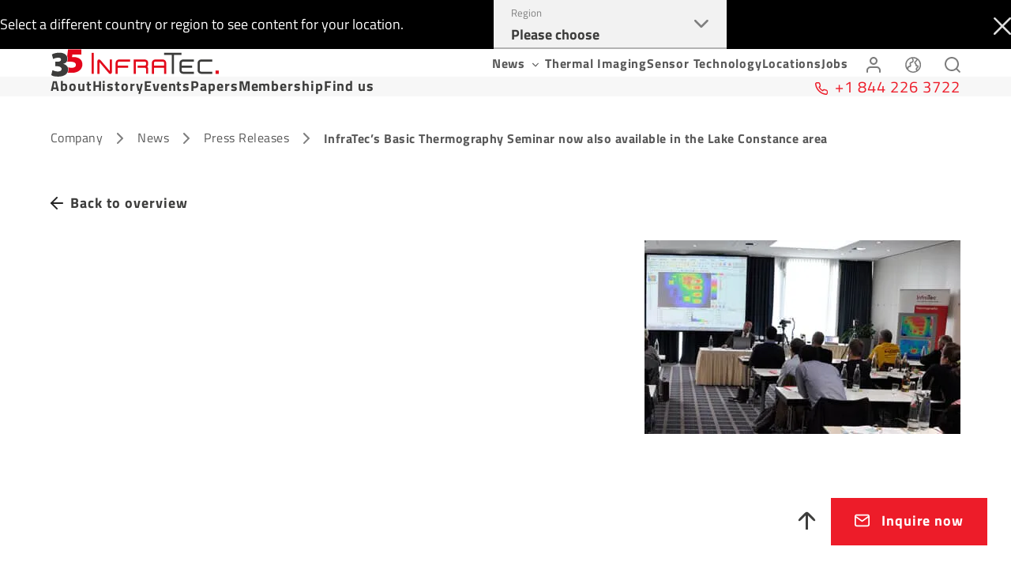

--- FILE ---
content_type: application/javascript; charset=UTF-8
request_url: https://www.infratec-infrared.com/webpack-runtime-bde72a77de6d8c954645.js
body_size: 2300
content:
!function(){"use strict";var e,t,n,r,a,c={},o={};function s(e){var t=o[e];if(void 0!==t)return t.exports;var n=o[e]={id:e,loaded:!1,exports:{}};return c[e].call(n.exports,n,n.exports,s),n.loaded=!0,n.exports}s.m=c,e=[],s.O=function(t,n,r,a){if(!n){var c=1/0;for(l=0;l<e.length;l++){n=e[l][0],r=e[l][1],a=e[l][2];for(var o=!0,f=0;f<n.length;f++)(!1&a||c>=a)&&Object.keys(s.O).every((function(e){return s.O[e](n[f])}))?n.splice(f--,1):(o=!1,a<c&&(c=a));if(o){e.splice(l--,1);var i=r();void 0!==i&&(t=i)}}return t}a=a||0;for(var l=e.length;l>0&&e[l-1][2]>a;l--)e[l]=e[l-1];e[l]=[n,r,a]},s.n=function(e){var t=e&&e.__esModule?function(){return e.default}:function(){return e};return s.d(t,{a:t}),t},n=Object.getPrototypeOf?function(e){return Object.getPrototypeOf(e)}:function(e){return e.__proto__},s.t=function(e,r){if(1&r&&(e=this(e)),8&r)return e;if("object"==typeof e&&e){if(4&r&&e.__esModule)return e;if(16&r&&"function"==typeof e.then)return e}var a=Object.create(null);s.r(a);var c={};t=t||[null,n({}),n([]),n(n)];for(var o=2&r&&e;"object"==typeof o&&!~t.indexOf(o);o=n(o))Object.getOwnPropertyNames(o).forEach((function(t){c[t]=function(){return e[t]}}));return c.default=function(){return e},s.d(a,c),a},s.d=function(e,t){for(var n in t)s.o(t,n)&&!s.o(e,n)&&Object.defineProperty(e,n,{enumerable:!0,get:t[n]})},s.f={},s.e=function(e){return Promise.all(Object.keys(s.f).reduce((function(t,n){return s.f[n](e,t),t}),[]))},s.u=function(e){return({14:"component---src-templates-thermography-formular-template-jsx",36:"component---src-templates-application-template-jsx",102:"component---src-templates-user-report-listing-template-jsx",129:"component---src-templates-user-report-template-jsx",149:"component---src-templates-newsletter-template-jsx",179:"component---src-templates-detector-type-template-jsx",192:"component---src-templates-html-sitemap-template-jsx",284:"component---src-templates-seminar-template-jsx",285:"component---src-templates-customer-login-template-jsx",306:"component---cache-caches-gatsby-plugin-offline-app-shell-js",317:"c8f7fe3b0e41be846d5687592cf2018ff6e22687",323:"component---src-templates-glossary-listing-template-jsx",326:"component---src-templates-camera-listing-template-jsx",327:"component---src-templates-fair-listing-template-jsx",336:"component---src-templates-newsletter-listing-template-jsx",362:"fe3f5de0f9fe00ccaf9c17ff7eaafab3014d23f7",432:"component---src-templates-publication-listing-template-jsx",433:"component---src-templates-seminar-listing-template-jsx",467:"component---src-templates-news-template-jsx",536:"component---src-templates-automation-category-template-jsx",549:"e11eea5ae1b45ebc9a862ccd6bc8e6c57d52ef1e",582:"component---src-templates-camera-template-jsx",608:"component---src-templates-camera-accessories-listing-template-jsx",613:"component---src-templates-field-of-view-calculator-template-jsx",667:"component---src-templates-detector-listing-template-jsx",683:"component---src-templates-news-listing-template-jsx",708:"component---src-templates-automation-solution-template-jsx",759:"component---src-templates-page-template-jsx",785:"9d28d72b7a38ece54b74de563cb634ee43f35de2",855:"component---src-templates-search-result-page-jsx",856:"component---src-templates-glossary-template-jsx",883:"component---src-pages-404-js",888:"component---src-templates-application-listing-template-jsx",946:"c7e9c8e83975c6fe570ff17b3520f5f44664da3e",960:"component---src-templates-seminar-formular-template-jsx"}[e]||e)+"-"+{14:"4e25fa461431a780fa3e",36:"703c48e142ad432753cc",102:"164e98a2290ff6046f7b",129:"5e2c15f2322165da5875",149:"cac66ce6b315b6c40604",179:"fca0ebca913db5f2dfba",192:"f97629aa98c3f73c8da9",223:"a69cff374835c5e3a79a",284:"487edf44138f9356e6f2",285:"af873ad8e7013be4aa6e",306:"27dbf3254d90819a9390",317:"c5245d567510e761c0ad",323:"6c0a035dadd6ac868150",326:"85d72bf56eafe27df853",327:"e58f53073d1bc2cb838a",336:"847b5cac2b86303a3f9f",362:"1d1c593183c6abe42d7a",432:"260e3993348692f35c34",433:"a9d6ff853021a9590730",467:"aa06aabc24970f2e00f9",536:"23a1db7ce45d98a38d05",549:"da796949516e568750f7",582:"88c2d6fdc50f6c2c3565",608:"ed6bb0cfba20722d2c37",613:"85ffba39bb14f976b2e7",667:"614dd20b2bfa916a3b05",683:"f7472daaf17e73f2914e",708:"ab059960af5c4fe74e4b",759:"cad2c9f65d422d3a7430",785:"da2728d58431f45ef68f",843:"14a9729a0faac8692006",855:"b7e5e76ed44fe36eed0c",856:"29043233add70eaffb8c",883:"d91cff056391dd8b7f10",888:"bcfeb506b6d6cadb1d4f",946:"2e5e5a2f02bb2d60b1c5",960:"6c61a7a2727c67a37d45"}[e]+".js"},s.miniCssF=function(e){return"styles.ef70013374febc470b28.css"},s.g=function(){if("object"==typeof globalThis)return globalThis;try{return this||new Function("return this")()}catch(e){if("object"==typeof window)return window}}(),s.o=function(e,t){return Object.prototype.hasOwnProperty.call(e,t)},r={},a="infratec-websites:",s.l=function(e,t,n,c){if(r[e])r[e].push(t);else{var o,f;if(void 0!==n)for(var i=document.getElementsByTagName("script"),l=0;l<i.length;l++){var p=i[l];if(p.getAttribute("src")==e||p.getAttribute("data-webpack")==a+n){o=p;break}}o||(f=!0,(o=document.createElement("script")).charset="utf-8",o.timeout=120,s.nc&&o.setAttribute("nonce",s.nc),o.setAttribute("data-webpack",a+n),o.src=e),r[e]=[t];var m=function(t,n){o.onerror=o.onload=null,clearTimeout(u);var a=r[e];if(delete r[e],o.parentNode&&o.parentNode.removeChild(o),a&&a.forEach((function(e){return e(n)})),t)return t(n)},u=setTimeout(m.bind(null,void 0,{type:"timeout",target:o}),12e4);o.onerror=m.bind(null,o.onerror),o.onload=m.bind(null,o.onload),f&&document.head.appendChild(o)}},s.r=function(e){"undefined"!=typeof Symbol&&Symbol.toStringTag&&Object.defineProperty(e,Symbol.toStringTag,{value:"Module"}),Object.defineProperty(e,"__esModule",{value:!0})},s.nmd=function(e){return e.paths=[],e.children||(e.children=[]),e},s.p="/",function(){var e={658:0,532:0};s.f.j=function(t,n){var r=s.o(e,t)?e[t]:void 0;if(0!==r)if(r)n.push(r[2]);else if(/^(532|658)$/.test(t))e[t]=0;else{var a=new Promise((function(n,a){r=e[t]=[n,a]}));n.push(r[2]=a);var c=s.p+s.u(t),o=new Error;s.l(c,(function(n){if(s.o(e,t)&&(0!==(r=e[t])&&(e[t]=void 0),r)){var a=n&&("load"===n.type?"missing":n.type),c=n&&n.target&&n.target.src;o.message="Loading chunk "+t+" failed.\n("+a+": "+c+")",o.name="ChunkLoadError",o.type=a,o.request=c,r[1](o)}}),"chunk-"+t,t)}},s.O.j=function(t){return 0===e[t]};var t=function(t,n){var r,a,c=n[0],o=n[1],f=n[2],i=0;if(c.some((function(t){return 0!==e[t]}))){for(r in o)s.o(o,r)&&(s.m[r]=o[r]);if(f)var l=f(s)}for(t&&t(n);i<c.length;i++)a=c[i],s.o(e,a)&&e[a]&&e[a][0](),e[a]=0;return s.O(l)},n=self.webpackChunkinfratec_websites=self.webpackChunkinfratec_websites||[];n.forEach(t.bind(null,0)),n.push=t.bind(null,n.push.bind(n))}()}();
//# sourceMappingURL=webpack-runtime-bde72a77de6d8c954645.js.map

--- FILE ---
content_type: application/javascript; charset=UTF-8
request_url: https://www.infratec-infrared.com/9d28d72b7a38ece54b74de563cb634ee43f35de2-da2728d58431f45ef68f.js
body_size: 98345
content:
/*! For license information please see 9d28d72b7a38ece54b74de563cb634ee43f35de2-da2728d58431f45ef68f.js.LICENSE.txt */
(self.webpackChunkinfratec_websites=self.webpackChunkinfratec_websites||[]).push([[785],{1924:function(e,t,r){"use strict";var n=r(210),a=r(5559),o=a(n("String.prototype.indexOf"));e.exports=function(e,t){var r=n(e,!!t);return"function"==typeof r&&o(e,".prototype.")>-1?a(r):r}},5559:function(e,t,r){"use strict";var n=r(2514),a=r(210),o=a("%Function.prototype.apply%"),i=a("%Function.prototype.call%"),l=a("%Reflect.apply%",!0)||n.call(i,o),c=a("%Object.getOwnPropertyDescriptor%",!0),s=a("%Object.defineProperty%",!0),u=a("%Math.max%");if(s)try{s({},"a",{value:1})}catch(p){s=null}e.exports=function(e){var t=l(n,i,arguments);if(c&&s){var r=c(t,"length");r.configurable&&s(t,"length",{value:1+u(0,e.length-(arguments.length-1))})}return t};var m=function(){return l(n,o,arguments)};s?s(e.exports,"apply",{value:m}):e.exports.apply=m},6489:function(e,t){"use strict";t.Q=function(e,t){if("string"!=typeof e)throw new TypeError("argument str must be a string");for(var n={},a=t||{},i=e.split(";"),l=a.decode||r,c=0;c<i.length;c++){var s=i[c],u=s.indexOf("=");if(!(u<0)){var m=s.substring(0,u).trim();if(null==n[m]){var p=s.substring(u+1,s.length).trim();'"'===p[0]&&(p=p.slice(1,-1)),n[m]=o(p,l)}}}return n},t.q=function(e,t,r){var o=r||{},i=o.encode||n;if("function"!=typeof i)throw new TypeError("option encode is invalid");if(!a.test(e))throw new TypeError("argument name is invalid");var l=i(t);if(l&&!a.test(l))throw new TypeError("argument val is invalid");var c=e+"="+l;if(null!=o.maxAge){var s=o.maxAge-0;if(isNaN(s)||!isFinite(s))throw new TypeError("option maxAge is invalid");c+="; Max-Age="+Math.floor(s)}if(o.domain){if(!a.test(o.domain))throw new TypeError("option domain is invalid");c+="; Domain="+o.domain}if(o.path){if(!a.test(o.path))throw new TypeError("option path is invalid");c+="; Path="+o.path}if(o.expires){if("function"!=typeof o.expires.toUTCString)throw new TypeError("option expires is invalid");c+="; Expires="+o.expires.toUTCString()}o.httpOnly&&(c+="; HttpOnly");o.secure&&(c+="; Secure");if(o.sameSite){switch("string"==typeof o.sameSite?o.sameSite.toLowerCase():o.sameSite){case!0:c+="; SameSite=Strict";break;case"lax":c+="; SameSite=Lax";break;case"strict":c+="; SameSite=Strict";break;case"none":c+="; SameSite=None";break;default:throw new TypeError("option sameSite is invalid")}}return c};var r=decodeURIComponent,n=encodeURIComponent,a=/^[\u0009\u0020-\u007e\u0080-\u00ff]+$/;function o(e,t){try{return t(e)}catch(r){return e}}},9662:function(e,t,r){var n=r(614),a=r(6330),o=TypeError;e.exports=function(e){if(n(e))return e;throw o(a(e)+" is not a function")}},1223:function(e,t,r){var n=r(5112),a=r(30),o=r(3070).f,i=n("unscopables"),l=Array.prototype;null==l[i]&&o(l,i,{configurable:!0,value:a(null)}),e.exports=function(e){l[i][e]=!0}},9670:function(e,t,r){var n=r(111),a=String,o=TypeError;e.exports=function(e){if(n(e))return e;throw o(a(e)+" is not an object")}},1318:function(e,t,r){var n=r(5656),a=r(1400),o=r(6244),i=function(e){return function(t,r,i){var l,c=n(t),s=o(c),u=a(i,s);if(e&&r!=r){for(;s>u;)if((l=c[u++])!=l)return!0}else for(;s>u;u++)if((e||u in c)&&c[u]===r)return e||u||0;return!e&&-1}};e.exports={includes:i(!0),indexOf:i(!1)}},4326:function(e,t,r){var n=r(1702),a=n({}.toString),o=n("".slice);e.exports=function(e){return o(a(e),8,-1)}},648:function(e,t,r){var n=r(1694),a=r(614),o=r(4326),i=r(5112)("toStringTag"),l=Object,c="Arguments"==o(function(){return arguments}());e.exports=n?o:function(e){var t,r,n;return void 0===e?"Undefined":null===e?"Null":"string"==typeof(r=function(e,t){try{return e[t]}catch(r){}}(t=l(e),i))?r:c?o(t):"Object"==(n=o(t))&&a(t.callee)?"Arguments":n}},9920:function(e,t,r){var n=r(2597),a=r(3887),o=r(1236),i=r(3070);e.exports=function(e,t,r){for(var l=a(t),c=i.f,s=o.f,u=0;u<l.length;u++){var m=l[u];n(e,m)||r&&n(r,m)||c(e,m,s(t,m))}}},8880:function(e,t,r){var n=r(9781),a=r(3070),o=r(9114);e.exports=n?function(e,t,r){return a.f(e,t,o(1,r))}:function(e,t,r){return e[t]=r,e}},9114:function(e){e.exports=function(e,t){return{enumerable:!(1&e),configurable:!(2&e),writable:!(4&e),value:t}}},8052:function(e,t,r){var n=r(614),a=r(3070),o=r(6339),i=r(3072);e.exports=function(e,t,r,l){l||(l={});var c=l.enumerable,s=void 0!==l.name?l.name:t;if(n(r)&&o(r,s,l),l.global)c?e[t]=r:i(t,r);else{try{l.unsafe?e[t]&&(c=!0):delete e[t]}catch(u){}c?e[t]=r:a.f(e,t,{value:r,enumerable:!1,configurable:!l.nonConfigurable,writable:!l.nonWritable})}return e}},3072:function(e,t,r){var n=r(7854),a=Object.defineProperty;e.exports=function(e,t){try{a(n,e,{value:t,configurable:!0,writable:!0})}catch(r){n[e]=t}return t}},9781:function(e,t,r){var n=r(7293);e.exports=!n((function(){return 7!=Object.defineProperty({},1,{get:function(){return 7}})[1]}))},4154:function(e){var t="object"==typeof document&&document.all,r=void 0===t&&void 0!==t;e.exports={all:t,IS_HTMLDDA:r}},317:function(e,t,r){var n=r(7854),a=r(111),o=n.document,i=a(o)&&a(o.createElement);e.exports=function(e){return i?o.createElement(e):{}}},8113:function(e,t,r){var n=r(5005);e.exports=n("navigator","userAgent")||""},7392:function(e,t,r){var n,a,o=r(7854),i=r(8113),l=o.process,c=o.Deno,s=l&&l.versions||c&&c.version,u=s&&s.v8;u&&(a=(n=u.split("."))[0]>0&&n[0]<4?1:+(n[0]+n[1])),!a&&i&&(!(n=i.match(/Edge\/(\d+)/))||n[1]>=74)&&(n=i.match(/Chrome\/(\d+)/))&&(a=+n[1]),e.exports=a},748:function(e){e.exports=["constructor","hasOwnProperty","isPrototypeOf","propertyIsEnumerable","toLocaleString","toString","valueOf"]},2109:function(e,t,r){var n=r(7854),a=r(1236).f,o=r(8880),i=r(8052),l=r(3072),c=r(9920),s=r(6114);e.exports=function(e,t){var r,u,m,p,f,d=e.target,h=e.global,y=e.stat;if(r=h?n:y?n[d]||l(d,{}):(n[d]||{}).prototype)for(u in t){if(p=t[u],m=e.dontCallGetSet?(f=a(r,u))&&f.value:r[u],!s(h?u:d+(y?".":"#")+u,e.forced)&&void 0!==m){if(typeof p==typeof m)continue;c(p,m)}(e.sham||m&&m.sham)&&o(p,"sham",!0),i(r,u,p,e)}}},7293:function(e){e.exports=function(e){try{return!!e()}catch(t){return!0}}},4374:function(e,t,r){var n=r(7293);e.exports=!n((function(){var e=function(){}.bind();return"function"!=typeof e||e.hasOwnProperty("prototype")}))},1460:function(e,t,r){var n=r(4374),a=Function.prototype.call;e.exports=n?a.bind(a):function(){return a.apply(a,arguments)}},6530:function(e,t,r){var n=r(9781),a=r(2597),o=Function.prototype,i=n&&Object.getOwnPropertyDescriptor,l=a(o,"name"),c=l&&"something"===function(){}.name,s=l&&(!n||n&&i(o,"name").configurable);e.exports={EXISTS:l,PROPER:c,CONFIGURABLE:s}},1702:function(e,t,r){var n=r(4374),a=Function.prototype,o=a.call,i=n&&a.bind.bind(o,o);e.exports=n?i:function(e){return function(){return o.apply(e,arguments)}}},5005:function(e,t,r){var n=r(7854),a=r(614),o=function(e){return a(e)?e:void 0};e.exports=function(e,t){return arguments.length<2?o(n[e]):n[e]&&n[e][t]}},8173:function(e,t,r){var n=r(9662),a=r(8554);e.exports=function(e,t){var r=e[t];return a(r)?void 0:n(r)}},647:function(e,t,r){var n=r(1702),a=r(7908),o=Math.floor,i=n("".charAt),l=n("".replace),c=n("".slice),s=/\$([$&'`]|\d{1,2}|<[^>]*>)/g,u=/\$([$&'`]|\d{1,2})/g;e.exports=function(e,t,r,n,m,p){var f=r+e.length,d=n.length,h=u;return void 0!==m&&(m=a(m),h=s),l(p,h,(function(a,l){var s;switch(i(l,0)){case"$":return"$";case"&":return e;case"`":return c(t,0,r);case"'":return c(t,f);case"<":s=m[c(l,1,-1)];break;default:var u=+l;if(0===u)return a;if(u>d){var p=o(u/10);return 0===p?a:p<=d?void 0===n[p-1]?i(l,1):n[p-1]+i(l,1):a}s=n[u-1]}return void 0===s?"":s}))}},7854:function(e,t,r){var n=function(e){return e&&e.Math==Math&&e};e.exports=n("object"==typeof globalThis&&globalThis)||n("object"==typeof window&&window)||n("object"==typeof self&&self)||n("object"==typeof r.g&&r.g)||function(){return this}()||Function("return this")()},2597:function(e,t,r){var n=r(1702),a=r(7908),o=n({}.hasOwnProperty);e.exports=Object.hasOwn||function(e,t){return o(a(e),t)}},3501:function(e){e.exports={}},490:function(e,t,r){var n=r(5005);e.exports=n("document","documentElement")},4664:function(e,t,r){var n=r(9781),a=r(7293),o=r(317);e.exports=!n&&!a((function(){return 7!=Object.defineProperty(o("div"),"a",{get:function(){return 7}}).a}))},8361:function(e,t,r){var n=r(1702),a=r(7293),o=r(4326),i=Object,l=n("".split);e.exports=a((function(){return!i("z").propertyIsEnumerable(0)}))?function(e){return"String"==o(e)?l(e,""):i(e)}:i},2788:function(e,t,r){var n=r(1702),a=r(614),o=r(5465),i=n(Function.toString);a(o.inspectSource)||(o.inspectSource=function(e){return i(e)}),e.exports=o.inspectSource},9909:function(e,t,r){var n,a,o,i=r(4811),l=r(7854),c=r(111),s=r(8880),u=r(2597),m=r(5465),p=r(6200),f=r(3501),d="Object already initialized",h=l.TypeError,y=l.WeakMap;if(i||m.state){var v=m.state||(m.state=new y);v.get=v.get,v.has=v.has,v.set=v.set,n=function(e,t){if(v.has(e))throw h(d);return t.facade=e,v.set(e,t),t},a=function(e){return v.get(e)||{}},o=function(e){return v.has(e)}}else{var g=p("state");f[g]=!0,n=function(e,t){if(u(e,g))throw h(d);return t.facade=e,s(e,g,t),t},a=function(e){return u(e,g)?e[g]:{}},o=function(e){return u(e,g)}}e.exports={set:n,get:a,has:o,enforce:function(e){return o(e)?a(e):n(e,{})},getterFor:function(e){return function(t){var r;if(!c(t)||(r=a(t)).type!==e)throw h("Incompatible receiver, "+e+" required");return r}}}},614:function(e,t,r){var n=r(4154),a=n.all;e.exports=n.IS_HTMLDDA?function(e){return"function"==typeof e||e===a}:function(e){return"function"==typeof e}},6114:function(e,t,r){var n=r(7293),a=r(614),o=/#|\.prototype\./,i=function(e,t){var r=c[l(e)];return r==u||r!=s&&(a(t)?n(t):!!t)},l=i.normalize=function(e){return String(e).replace(o,".").toLowerCase()},c=i.data={},s=i.NATIVE="N",u=i.POLYFILL="P";e.exports=i},8554:function(e){e.exports=function(e){return null==e}},111:function(e,t,r){var n=r(614),a=r(4154),o=a.all;e.exports=a.IS_HTMLDDA?function(e){return"object"==typeof e?null!==e:n(e)||e===o}:function(e){return"object"==typeof e?null!==e:n(e)}},1913:function(e){e.exports=!1},7850:function(e,t,r){var n=r(111),a=r(4326),o=r(5112)("match");e.exports=function(e){var t;return n(e)&&(void 0!==(t=e[o])?!!t:"RegExp"==a(e))}},2190:function(e,t,r){var n=r(5005),a=r(614),o=r(7976),i=r(3307),l=Object;e.exports=i?function(e){return"symbol"==typeof e}:function(e){var t=n("Symbol");return a(t)&&o(t.prototype,l(e))}},6244:function(e,t,r){var n=r(7466);e.exports=function(e){return n(e.length)}},6339:function(e,t,r){var n=r(7293),a=r(614),o=r(2597),i=r(9781),l=r(6530).CONFIGURABLE,c=r(2788),s=r(9909),u=s.enforce,m=s.get,p=Object.defineProperty,f=i&&!n((function(){return 8!==p((function(){}),"length",{value:8}).length})),d=String(String).split("String"),h=e.exports=function(e,t,r){"Symbol("===String(t).slice(0,7)&&(t="["+String(t).replace(/^Symbol\(([^)]*)\)/,"$1")+"]"),r&&r.getter&&(t="get "+t),r&&r.setter&&(t="set "+t),(!o(e,"name")||l&&e.name!==t)&&(i?p(e,"name",{value:t,configurable:!0}):e.name=t),f&&r&&o(r,"arity")&&e.length!==r.arity&&p(e,"length",{value:r.arity});try{r&&o(r,"constructor")&&r.constructor?i&&p(e,"prototype",{writable:!1}):e.prototype&&(e.prototype=void 0)}catch(a){}var n=u(e);return o(n,"source")||(n.source=d.join("string"==typeof t?t:"")),e};Function.prototype.toString=h((function(){return a(this)&&m(this).source||c(this)}),"toString")},8631:function(e){var t=Math.ceil,r=Math.floor;e.exports=Math.trunc||function(e){var n=+e;return(n>0?r:t)(n)}},30:function(e,t,r){var n,a=r(9670),o=r(6048),i=r(748),l=r(3501),c=r(490),s=r(317),u=r(6200),m=u("IE_PROTO"),p=function(){},f=function(e){return"<script>"+e+"</"+"script>"},d=function(e){e.write(f("")),e.close();var t=e.parentWindow.Object;return e=null,t},h=function(){try{n=new ActiveXObject("htmlfile")}catch(a){}var e,t;h="undefined"!=typeof document?document.domain&&n?d(n):((t=s("iframe")).style.display="none",c.appendChild(t),t.src=String("javascript:"),(e=t.contentWindow.document).open(),e.write(f("document.F=Object")),e.close(),e.F):d(n);for(var r=i.length;r--;)delete h.prototype[i[r]];return h()};l[m]=!0,e.exports=Object.create||function(e,t){var r;return null!==e?(p.prototype=a(e),r=new p,p.prototype=null,r[m]=e):r=h(),void 0===t?r:o.f(r,t)}},6048:function(e,t,r){var n=r(9781),a=r(3353),o=r(3070),i=r(9670),l=r(5656),c=r(1956);t.f=n&&!a?Object.defineProperties:function(e,t){i(e);for(var r,n=l(t),a=c(t),s=a.length,u=0;s>u;)o.f(e,r=a[u++],n[r]);return e}},3070:function(e,t,r){var n=r(9781),a=r(4664),o=r(3353),i=r(9670),l=r(4948),c=TypeError,s=Object.defineProperty,u=Object.getOwnPropertyDescriptor,m="enumerable",p="configurable",f="writable";t.f=n?o?function(e,t,r){if(i(e),t=l(t),i(r),"function"==typeof e&&"prototype"===t&&"value"in r&&f in r&&!r.writable){var n=u(e,t);n&&n.writable&&(e[t]=r.value,r={configurable:p in r?r.configurable:n.configurable,enumerable:m in r?r.enumerable:n.enumerable,writable:!1})}return s(e,t,r)}:s:function(e,t,r){if(i(e),t=l(t),i(r),a)try{return s(e,t,r)}catch(n){}if("get"in r||"set"in r)throw c("Accessors not supported");return"value"in r&&(e[t]=r.value),e}},1236:function(e,t,r){var n=r(9781),a=r(1460),o=r(5296),i=r(9114),l=r(5656),c=r(4948),s=r(2597),u=r(4664),m=Object.getOwnPropertyDescriptor;t.f=n?m:function(e,t){if(e=l(e),t=c(t),u)try{return m(e,t)}catch(r){}if(s(e,t))return i(!a(o.f,e,t),e[t])}},8006:function(e,t,r){var n=r(6324),a=r(748).concat("length","prototype");t.f=Object.getOwnPropertyNames||function(e){return n(e,a)}},5181:function(e,t){t.f=Object.getOwnPropertySymbols},7976:function(e,t,r){var n=r(1702);e.exports=n({}.isPrototypeOf)},6324:function(e,t,r){var n=r(1702),a=r(2597),o=r(5656),i=r(1318).indexOf,l=r(3501),c=n([].push);e.exports=function(e,t){var r,n=o(e),s=0,u=[];for(r in n)!a(l,r)&&a(n,r)&&c(u,r);for(;t.length>s;)a(n,r=t[s++])&&(~i(u,r)||c(u,r));return u}},1956:function(e,t,r){var n=r(6324),a=r(748);e.exports=Object.keys||function(e){return n(e,a)}},5296:function(e,t){"use strict";var r={}.propertyIsEnumerable,n=Object.getOwnPropertyDescriptor,a=n&&!r.call({1:2},1);t.f=a?function(e){var t=n(this,e);return!!t&&t.enumerable}:r},2140:function(e,t,r){var n=r(1460),a=r(614),o=r(111),i=TypeError;e.exports=function(e,t){var r,l;if("string"===t&&a(r=e.toString)&&!o(l=n(r,e)))return l;if(a(r=e.valueOf)&&!o(l=n(r,e)))return l;if("string"!==t&&a(r=e.toString)&&!o(l=n(r,e)))return l;throw i("Can't convert object to primitive value")}},3887:function(e,t,r){var n=r(5005),a=r(1702),o=r(8006),i=r(5181),l=r(9670),c=a([].concat);e.exports=n("Reflect","ownKeys")||function(e){var t=o.f(l(e)),r=i.f;return r?c(t,r(e)):t}},262:function(e,t,r){"use strict";var n=r(9670);e.exports=function(){var e=n(this),t="";return e.hasIndices&&(t+="d"),e.global&&(t+="g"),e.ignoreCase&&(t+="i"),e.multiline&&(t+="m"),e.dotAll&&(t+="s"),e.unicode&&(t+="u"),e.unicodeSets&&(t+="v"),e.sticky&&(t+="y"),t}},4706:function(e,t,r){var n=r(1460),a=r(2597),o=r(7976),i=r(262),l=RegExp.prototype;e.exports=function(e){var t=e.flags;return void 0!==t||"flags"in l||a(e,"flags")||!o(l,e)?t:n(i,e)}},4488:function(e,t,r){var n=r(8554),a=TypeError;e.exports=function(e){if(n(e))throw a("Can't call method on "+e);return e}},6200:function(e,t,r){var n=r(2309),a=r(9711),o=n("keys");e.exports=function(e){return o[e]||(o[e]=a(e))}},5465:function(e,t,r){var n=r(7854),a=r(3072),o="__core-js_shared__",i=n[o]||a(o,{});e.exports=i},2309:function(e,t,r){var n=r(1913),a=r(5465);(e.exports=function(e,t){return a[e]||(a[e]=void 0!==t?t:{})})("versions",[]).push({version:"3.26.1",mode:n?"pure":"global",copyright:"© 2014-2022 Denis Pushkarev (zloirock.ru)",license:"https://github.com/zloirock/core-js/blob/v3.26.1/LICENSE",source:"https://github.com/zloirock/core-js"})},6293:function(e,t,r){var n=r(7392),a=r(7293);e.exports=!!Object.getOwnPropertySymbols&&!a((function(){var e=Symbol();return!String(e)||!(Object(e)instanceof Symbol)||!Symbol.sham&&n&&n<41}))},1400:function(e,t,r){var n=r(9303),a=Math.max,o=Math.min;e.exports=function(e,t){var r=n(e);return r<0?a(r+t,0):o(r,t)}},5656:function(e,t,r){var n=r(8361),a=r(4488);e.exports=function(e){return n(a(e))}},9303:function(e,t,r){var n=r(8631);e.exports=function(e){var t=+e;return t!=t||0===t?0:n(t)}},7466:function(e,t,r){var n=r(9303),a=Math.min;e.exports=function(e){return e>0?a(n(e),9007199254740991):0}},7908:function(e,t,r){var n=r(4488),a=Object;e.exports=function(e){return a(n(e))}},7593:function(e,t,r){var n=r(1460),a=r(111),o=r(2190),i=r(8173),l=r(2140),c=r(5112),s=TypeError,u=c("toPrimitive");e.exports=function(e,t){if(!a(e)||o(e))return e;var r,c=i(e,u);if(c){if(void 0===t&&(t="default"),r=n(c,e,t),!a(r)||o(r))return r;throw s("Can't convert object to primitive value")}return void 0===t&&(t="number"),l(e,t)}},4948:function(e,t,r){var n=r(7593),a=r(2190);e.exports=function(e){var t=n(e,"string");return a(t)?t:t+""}},1694:function(e,t,r){var n={};n[r(5112)("toStringTag")]="z",e.exports="[object z]"===String(n)},1340:function(e,t,r){var n=r(648),a=String;e.exports=function(e){if("Symbol"===n(e))throw TypeError("Cannot convert a Symbol value to a string");return a(e)}},6330:function(e){var t=String;e.exports=function(e){try{return t(e)}catch(r){return"Object"}}},9711:function(e,t,r){var n=r(1702),a=0,o=Math.random(),i=n(1..toString);e.exports=function(e){return"Symbol("+(void 0===e?"":e)+")_"+i(++a+o,36)}},3307:function(e,t,r){var n=r(6293);e.exports=n&&!Symbol.sham&&"symbol"==typeof Symbol.iterator},3353:function(e,t,r){var n=r(9781),a=r(7293);e.exports=n&&a((function(){return 42!=Object.defineProperty((function(){}),"prototype",{value:42,writable:!1}).prototype}))},4811:function(e,t,r){var n=r(7854),a=r(614),o=n.WeakMap;e.exports=a(o)&&/native code/.test(String(o))},5112:function(e,t,r){var n=r(7854),a=r(2309),o=r(2597),i=r(9711),l=r(6293),c=r(3307),s=a("wks"),u=n.Symbol,m=u&&u.for,p=c?u:u&&u.withoutSetter||i;e.exports=function(e){if(!o(s,e)||!l&&"string"!=typeof s[e]){var t="Symbol."+e;l&&o(u,e)?s[e]=u[e]:s[e]=c&&m?m(t):p(t)}return s[e]}},9244:function(e,t,r){r(1223)("flatMap")},8757:function(e,t,r){"use strict";var n=r(2109),a=r(1460),o=r(1702),i=r(4488),l=r(614),c=r(8554),s=r(7850),u=r(1340),m=r(8173),p=r(4706),f=r(647),d=r(5112),h=r(1913),y=d("replace"),v=TypeError,g=o("".indexOf),b=o("".replace),S=o("".slice),w=Math.max,E=function(e,t,r){return r>e.length?-1:""===t?r:g(e,t,r)};n({target:"String",proto:!0},{replaceAll:function(e,t){var r,n,o,d,x,k,U,C,O,j=i(this),Z=0,A=0,_="";if(!c(e)){if((r=s(e))&&(n=u(i(p(e))),!~g(n,"g")))throw v("`.replaceAll` does not allow non-global regexes");if(o=m(e,y))return a(o,e,j,t);if(h&&r)return b(u(j),e,t)}for(d=u(j),x=u(e),(k=l(t))||(t=u(t)),U=x.length,C=w(1,U),Z=E(d,x,0);-1!==Z;)O=k?u(t(x,Z,d)):f(x,d,Z,[],void 0,t),_+=S(d,A,Z)+O,A=Z+U,Z=E(d,x,Z+C);return A<d.length&&(_+=S(d,A)),_}})},7207:function(e,t,r){r(8757)},6195:function(e,t,r){"use strict";r.d(t,{oL:function(){return l},sY:function(){return c}});var n=r(6434),a=r(6699),o=function(){return o=Object.assign||function(e){for(var t,r=1,n=arguments.length;r<n;r++)for(var a in t=arguments[r])Object.prototype.hasOwnProperty.call(t,a)&&(e[a]=t[a]);return e},o.apply(this,arguments)},i=function(){for(var e=0,t=0,r=arguments.length;t<r;t++)e+=arguments[t].length;var n=Array(e),a=0;for(t=0;t<r;t++)for(var o=arguments[t],i=0,l=o.length;i<l;i++,a++)n[a]=o[i];return n};var l=function(e){var t=e.meta,r={};return t.forEach((function(e){["target","title","rel"].includes(e.id)&&(r[e.id]=e.value)})),r};function c(e,t){var r,c,s=t.metaTransformer||l;return(0,n.sY)(t.adapter,e,i(t.customNodeRules||[],[(0,n.SZ)(a.C_,(function(e){var t=e.adapter.renderFragment,r=e.key;return t(e.children,r)})),(0,n.SZ)(a.RF,(function(e){return(0,e.adapter.renderNode)("p",{key:e.key},e.children)})),(0,n.SZ)(a.nq,(function(e){var t=e.adapter.renderNode,r=e.node,n=e.key,a=e.children;return t("bulleted"===r.style?"ul":"ol",{key:n},a)})),(0,n.SZ)(a.OD,(function(e){return(0,e.adapter.renderNode)("li",{key:e.key},e.children)})),(0,n.SZ)(a.b2,(function(e){var t=e.adapter.renderNode,r=e.key,n=e.node,a=e.children,o=n.attribution?i(a||[],[t("footer",{key:"footer"},n.attribution)]):a;return t("blockquote",{key:r},o)})),(0,n.SZ)(a.J$,(function(e){var t=e.adapter,r=t.renderNode,n=t.renderText,a=e.key,o=e.node;return r("pre",{key:a,"data-language":o.language},r("code",null,n(o.code)))})),(0,n.SZ)(a.u$,(function(e){var t=e.adapter.renderNode,r=e.key,n=e.children,a=e.node,i=a.meta?s({node:a,meta:a.meta}):{};return t("a",o(o({},i||{}),{key:r,href:a.url}),n)})),(0,n.SZ)(a.UZ,(function(e){return(0,e.adapter.renderNode)("hr",{key:e.key})})),(0,n.SZ)(a.Xy,(function(e){var t=e.node,r=e.adapter.renderNode,n=e.children,a=e.key;return r("h"+t.level,{key:a},n)})),(r={customMarkRules:t.customMarkRules||[]},c=r.customMarkRules,(0,n.SZ)(a.dn,(function(e){var t=e.adapter,r=e.key;return(e.node.marks||[]).reduce((function(e,n){if(e){var a=c.find((function(e){return e.appliable(n)}));return a?a.apply({adapter:t,key:r,mark:n,children:e}):t.renderNode(function(e){switch(e){case"emphasis":return"em";case"underline":return"u";case"strikethrough":return"del";case"highlight":return"mark";default:return e}}(n),{key:r},e)}}),function(e){var t=e.node,r=e.key,n=e.adapter,a=n.renderNode,o=n.renderText,i=n.renderFragment,l=t.value.split(/\n/);return 0===l.length?o(t.value,r):i(l.slice(1).reduce((function(e,t,n){return e.concat([a("br",{key:r+"-br-"+n}),o(t,r+"-line-"+n)])}),[o(l[0],r+"-line-first")]),r)}(e))})))]))}},6699:function(e,t,r){"use strict";var n,a;r.d(t,{g8:function(){return g},Lq:function(){return C},b2:function(){return U},J$:function(){return O},qk:function(){return N},RL:function(){return I},Xy:function(){return b},HJ:function(){return A},C$:function(){return Z},u$:function(){return j},nq:function(){return x},OD:function(){return k},RF:function(){return E},C_:function(){return w},dn:function(){return S},L9:function(){return T},UZ:function(){return _}});var o="blockquote",i="block",l="code",c="heading",s="inlineItem",u="itemLink",m="link",p="listItem",f="list",d="paragraph",h="root",y="span",v="thematicBreak";(n={}).blockquote=[d],n.block=[],n.code=[],n.heading="inlineNodes",n.inlineItem=[],n.itemLink="inlineNodes",n.link="inlineNodes",n.listItem=[d,f],n.list=[p],n.paragraph="inlineNodes",n.root=[o,l,f,d,c,i,v],n.span=[],n.thematicBreak=[],(a={}).blockquote=["children","attribution"],a.block=["item"],a.code=["language","highlight","code"],a.heading=["level","children","style"],a.inlineItem=["item"],a.itemLink=["item","children","meta"],a.link=["url","children","meta"],a.listItem=["children"],a.list=["style","children"],a.paragraph=["children","style"],a.root=["children"],a.span=["value","marks"],a.thematicBreak=[];function g(e){return"children"in e}function b(e){return e.type===c}function S(e){return e.type===y}function w(e){return e.type===h}function E(e){return e.type===d}function x(e){return e.type===f}function k(e){return e.type===p}function U(e){return e.type===o}function C(e){return e.type===i}function O(e){return e.type===l}function j(e){return e.type===m}function Z(e){return e.type===u}function A(e){return e.type===s}function _(e){return e.type===v}function T(e){return e&&"value"in e&&N(e.value)}function N(e){return e&&"schema"in e&&"document"in e}function I(e){if(!e)return!0;var t=T(e)?e.value:N(e)?e:null;if(!t)throw new Error("Passed object is neither null, a Structured Text value or a DAST document");return"dast"===t.schema&&1===t.document.children.length&&"paragraph"===t.document.children[0].type&&1===t.document.children[0].children.length&&"span"===t.document.children[0].children[0].type&&""===t.document.children[0].children[0].value}},6434:function(e,t,r){"use strict";r.d(t,{su:function(){return s},sY:function(){return p},SZ:function(){return u}});var n=r(6699);function a(e){var t=[];return o(e,t),t}function o(e,t){for(var r=0;r<e.length;r++){var n=e[r];Array.isArray(n)?o(n,t):t.push(n)}}var i,l=(i=function(e,t){return i=Object.setPrototypeOf||{__proto__:[]}instanceof Array&&function(e,t){e.__proto__=t}||function(e,t){for(var r in t)Object.prototype.hasOwnProperty.call(t,r)&&(e[r]=t[r])},i(e,t)},function(e,t){function r(){this.constructor=e}i(e,t),e.prototype=null===t?Object.create(t):(r.prototype=t.prototype,new r)}),c=function(){for(var e=0,t=0,r=arguments.length;t<r;t++)e+=arguments[t].length;var n=Array(e),a=0;for(t=0;t<r;t++)for(var o=arguments[t],i=0,l=o.length;i<l;i++,a++)n[a]=o[i];return n},s=function(e){function t(r,n){var a=e.call(this,r)||this;return a.node=n,Object.setPrototypeOf(a,t.prototype),a}return l(t,e),t}(Error),u=function(e,t){return{appliable:e,apply:function(e){return t(e)}}};function m(e,t,r,o,i){var l=(0,n.g8)(t)?a(t.children.map((function(r,n){return m(e,r,"t-"+n,c([t],o),i)})).filter((function(e){return!!e}))):void 0,u=i.find((function(e){return e.appliable(t)}));if(u)return u.apply({adapter:e,node:t,children:l,key:r,ancestors:o});throw new s("Don't know how to render a node with type \""+t.type+'". Please specify a custom renderRule for it!',t)}function p(e,t,r){return t?m(e,(0,n.L9)(t)?t.value.document:(0,n.qk)(t)?t.document:t,"t-0",[],r):null}},4289:function(e,t,r){"use strict";var n=r(2215),a="function"==typeof Symbol&&"symbol"==typeof Symbol("foo"),o=Object.prototype.toString,i=Array.prototype.concat,l=Object.defineProperty,c=r(1044)(),s=l&&c,u=function(e,t,r,n){var a;(!(t in e)||"function"==typeof(a=n)&&"[object Function]"===o.call(a)&&n())&&(s?l(e,t,{configurable:!0,enumerable:!1,value:r,writable:!0}):e[t]=r)},m=function(e,t){var r=arguments.length>2?arguments[2]:{},o=n(t);a&&(o=i.call(o,Object.getOwnPropertySymbols(t)));for(var l=0;l<o.length;l+=1)u(e,o[l],t[o[l]],r[o[l]])};m.supportsDescriptors=!!s,e.exports=m},1054:function(e,t,r){"use strict";r.d(t,{Bc:function(){return _n},gN:function(){return kn},l0:function(){return Un},J9:function(){return bn},u6:function(){return dn}});var n=r(7294),a=r(9590),o=r.n(a),i=function(e){return function(e){return!!e&&"object"==typeof e}(e)&&!function(e){var t=Object.prototype.toString.call(e);return"[object RegExp]"===t||"[object Date]"===t||function(e){return e.$$typeof===l}(e)}(e)};var l="function"==typeof Symbol&&Symbol.for?Symbol.for("react.element"):60103;function c(e,t){return!1!==t.clone&&t.isMergeableObject(e)?u((r=e,Array.isArray(r)?[]:{}),e,t):e;var r}function s(e,t,r){return e.concat(t).map((function(e){return c(e,r)}))}function u(e,t,r){(r=r||{}).arrayMerge=r.arrayMerge||s,r.isMergeableObject=r.isMergeableObject||i;var n=Array.isArray(t);return n===Array.isArray(e)?n?r.arrayMerge(e,t,r):function(e,t,r){var n={};return r.isMergeableObject(e)&&Object.keys(e).forEach((function(t){n[t]=c(e[t],r)})),Object.keys(t).forEach((function(a){r.isMergeableObject(t[a])&&e[a]?n[a]=u(e[a],t[a],r):n[a]=c(t[a],r)})),n}(e,t,r):c(t,r)}u.all=function(e,t){if(!Array.isArray(e))throw new Error("first argument should be an array");return e.reduce((function(e,r){return u(e,r,t)}),{})};var m=u,p="object"==typeof global&&global&&global.Object===Object&&global,f="object"==typeof self&&self&&self.Object===Object&&self,d=p||f||Function("return this")(),h=d.Symbol,y=Object.prototype,v=y.hasOwnProperty,g=y.toString,b=h?h.toStringTag:void 0;var S=function(e){var t=v.call(e,b),r=e[b];try{e[b]=void 0;var n=!0}catch(o){}var a=g.call(e);return n&&(t?e[b]=r:delete e[b]),a},w=Object.prototype.toString;var E=function(e){return w.call(e)},x=h?h.toStringTag:void 0;var k=function(e){return null==e?void 0===e?"[object Undefined]":"[object Null]":x&&x in Object(e)?S(e):E(e)};var U=function(e,t){return function(r){return e(t(r))}},C=U(Object.getPrototypeOf,Object);var O=function(e){return null!=e&&"object"==typeof e},j=Function.prototype,Z=Object.prototype,A=j.toString,_=Z.hasOwnProperty,T=A.call(Object);var N=function(e){if(!O(e)||"[object Object]"!=k(e))return!1;var t=C(e);if(null===t)return!0;var r=_.call(t,"constructor")&&t.constructor;return"function"==typeof r&&r instanceof r&&A.call(r)==T};var I=function(){this.__data__=[],this.size=0};var P=function(e,t){return e===t||e!=e&&t!=t};var L=function(e,t){for(var r=e.length;r--;)if(P(e[r][0],t))return r;return-1},F=Array.prototype.splice;var M=function(e){var t=this.__data__,r=L(t,e);return!(r<0)&&(r==t.length-1?t.pop():F.call(t,r,1),--this.size,!0)};var D=function(e){var t=this.__data__,r=L(t,e);return r<0?void 0:t[r][1]};var R=function(e){return L(this.__data__,e)>-1};var z=function(e,t){var r=this.__data__,n=L(r,e);return n<0?(++this.size,r.push([e,t])):r[n][1]=t,this};function q(e){var t=-1,r=null==e?0:e.length;for(this.clear();++t<r;){var n=e[t];this.set(n[0],n[1])}}q.prototype.clear=I,q.prototype.delete=M,q.prototype.get=D,q.prototype.has=R,q.prototype.set=z;var B=q;var $=function(){this.__data__=new B,this.size=0};var V=function(e){var t=this.__data__,r=t.delete(e);return this.size=t.size,r};var H=function(e){return this.__data__.get(e)};var G=function(e){return this.__data__.has(e)};var W=function(e){var t=typeof e;return null!=e&&("object"==t||"function"==t)};var Y,Q=function(e){if(!W(e))return!1;var t=k(e);return"[object Function]"==t||"[object GeneratorFunction]"==t||"[object AsyncFunction]"==t||"[object Proxy]"==t},J=d["__core-js_shared__"],K=(Y=/[^.]+$/.exec(J&&J.keys&&J.keys.IE_PROTO||""))?"Symbol(src)_1."+Y:"";var X=function(e){return!!K&&K in e},ee=Function.prototype.toString;var te=function(e){if(null!=e){try{return ee.call(e)}catch(t){}try{return e+""}catch(t){}}return""},re=/^\[object .+?Constructor\]$/,ne=Function.prototype,ae=Object.prototype,oe=ne.toString,ie=ae.hasOwnProperty,le=RegExp("^"+oe.call(ie).replace(/[\\^$.*+?()[\]{}|]/g,"\\$&").replace(/hasOwnProperty|(function).*?(?=\\\()| for .+?(?=\\\])/g,"$1.*?")+"$");var ce=function(e){return!(!W(e)||X(e))&&(Q(e)?le:re).test(te(e))};var se=function(e,t){return null==e?void 0:e[t]};var ue=function(e,t){var r=se(e,t);return ce(r)?r:void 0},me=ue(d,"Map"),pe=ue(Object,"create");var fe=function(){this.__data__=pe?pe(null):{},this.size=0};var de=function(e){var t=this.has(e)&&delete this.__data__[e];return this.size-=t?1:0,t},he=Object.prototype.hasOwnProperty;var ye=function(e){var t=this.__data__;if(pe){var r=t[e];return"__lodash_hash_undefined__"===r?void 0:r}return he.call(t,e)?t[e]:void 0},ve=Object.prototype.hasOwnProperty;var ge=function(e){var t=this.__data__;return pe?void 0!==t[e]:ve.call(t,e)};var be=function(e,t){var r=this.__data__;return this.size+=this.has(e)?0:1,r[e]=pe&&void 0===t?"__lodash_hash_undefined__":t,this};function Se(e){var t=-1,r=null==e?0:e.length;for(this.clear();++t<r;){var n=e[t];this.set(n[0],n[1])}}Se.prototype.clear=fe,Se.prototype.delete=de,Se.prototype.get=ye,Se.prototype.has=ge,Se.prototype.set=be;var we=Se;var Ee=function(){this.size=0,this.__data__={hash:new we,map:new(me||B),string:new we}};var xe=function(e){var t=typeof e;return"string"==t||"number"==t||"symbol"==t||"boolean"==t?"__proto__"!==e:null===e};var ke=function(e,t){var r=e.__data__;return xe(t)?r["string"==typeof t?"string":"hash"]:r.map};var Ue=function(e){var t=ke(this,e).delete(e);return this.size-=t?1:0,t};var Ce=function(e){return ke(this,e).get(e)};var Oe=function(e){return ke(this,e).has(e)};var je=function(e,t){var r=ke(this,e),n=r.size;return r.set(e,t),this.size+=r.size==n?0:1,this};function Ze(e){var t=-1,r=null==e?0:e.length;for(this.clear();++t<r;){var n=e[t];this.set(n[0],n[1])}}Ze.prototype.clear=Ee,Ze.prototype.delete=Ue,Ze.prototype.get=Ce,Ze.prototype.has=Oe,Ze.prototype.set=je;var Ae=Ze;var _e=function(e,t){var r=this.__data__;if(r instanceof B){var n=r.__data__;if(!me||n.length<199)return n.push([e,t]),this.size=++r.size,this;r=this.__data__=new Ae(n)}return r.set(e,t),this.size=r.size,this};function Te(e){var t=this.__data__=new B(e);this.size=t.size}Te.prototype.clear=$,Te.prototype.delete=V,Te.prototype.get=H,Te.prototype.has=G,Te.prototype.set=_e;var Ne=Te;var Ie=function(e,t){for(var r=-1,n=null==e?0:e.length;++r<n&&!1!==t(e[r],r,e););return e},Pe=function(){try{var e=ue(Object,"defineProperty");return e({},"",{}),e}catch(t){}}();var Le=function(e,t,r){"__proto__"==t&&Pe?Pe(e,t,{configurable:!0,enumerable:!0,value:r,writable:!0}):e[t]=r},Fe=Object.prototype.hasOwnProperty;var Me=function(e,t,r){var n=e[t];Fe.call(e,t)&&P(n,r)&&(void 0!==r||t in e)||Le(e,t,r)};var De=function(e,t,r,n){var a=!r;r||(r={});for(var o=-1,i=t.length;++o<i;){var l=t[o],c=n?n(r[l],e[l],l,r,e):void 0;void 0===c&&(c=e[l]),a?Le(r,l,c):Me(r,l,c)}return r};var Re=function(e,t){for(var r=-1,n=Array(e);++r<e;)n[r]=t(r);return n};var ze=function(e){return O(e)&&"[object Arguments]"==k(e)},qe=Object.prototype,Be=qe.hasOwnProperty,$e=qe.propertyIsEnumerable,Ve=ze(function(){return arguments}())?ze:function(e){return O(e)&&Be.call(e,"callee")&&!$e.call(e,"callee")},He=Ve,Ge=Array.isArray;var We=function(){return!1},Ye="object"==typeof exports&&exports&&!exports.nodeType&&exports,Qe=Ye&&"object"==typeof module&&module&&!module.nodeType&&module,Je=Qe&&Qe.exports===Ye?d.Buffer:void 0,Ke=(Je?Je.isBuffer:void 0)||We,Xe=/^(?:0|[1-9]\d*)$/;var et=function(e,t){var r=typeof e;return!!(t=null==t?9007199254740991:t)&&("number"==r||"symbol"!=r&&Xe.test(e))&&e>-1&&e%1==0&&e<t};var tt=function(e){return"number"==typeof e&&e>-1&&e%1==0&&e<=9007199254740991},rt={};rt["[object Float32Array]"]=rt["[object Float64Array]"]=rt["[object Int8Array]"]=rt["[object Int16Array]"]=rt["[object Int32Array]"]=rt["[object Uint8Array]"]=rt["[object Uint8ClampedArray]"]=rt["[object Uint16Array]"]=rt["[object Uint32Array]"]=!0,rt["[object Arguments]"]=rt["[object Array]"]=rt["[object ArrayBuffer]"]=rt["[object Boolean]"]=rt["[object DataView]"]=rt["[object Date]"]=rt["[object Error]"]=rt["[object Function]"]=rt["[object Map]"]=rt["[object Number]"]=rt["[object Object]"]=rt["[object RegExp]"]=rt["[object Set]"]=rt["[object String]"]=rt["[object WeakMap]"]=!1;var nt=function(e){return O(e)&&tt(e.length)&&!!rt[k(e)]};var at=function(e){return function(t){return e(t)}},ot="object"==typeof exports&&exports&&!exports.nodeType&&exports,it=ot&&"object"==typeof module&&module&&!module.nodeType&&module,lt=it&&it.exports===ot&&p.process,ct=function(){try{var e=it&&it.require&&it.require("util").types;return e||lt&&lt.binding&&lt.binding("util")}catch(t){}}(),st=ct&&ct.isTypedArray,ut=st?at(st):nt,mt=Object.prototype.hasOwnProperty;var pt=function(e,t){var r=Ge(e),n=!r&&He(e),a=!r&&!n&&Ke(e),o=!r&&!n&&!a&&ut(e),i=r||n||a||o,l=i?Re(e.length,String):[],c=l.length;for(var s in e)!t&&!mt.call(e,s)||i&&("length"==s||a&&("offset"==s||"parent"==s)||o&&("buffer"==s||"byteLength"==s||"byteOffset"==s)||et(s,c))||l.push(s);return l},ft=Object.prototype;var dt=function(e){var t=e&&e.constructor;return e===("function"==typeof t&&t.prototype||ft)},ht=U(Object.keys,Object),yt=Object.prototype.hasOwnProperty;var vt=function(e){if(!dt(e))return ht(e);var t=[];for(var r in Object(e))yt.call(e,r)&&"constructor"!=r&&t.push(r);return t};var gt=function(e){return null!=e&&tt(e.length)&&!Q(e)};var bt=function(e){return gt(e)?pt(e):vt(e)};var St=function(e,t){return e&&De(t,bt(t),e)};var wt=function(e){var t=[];if(null!=e)for(var r in Object(e))t.push(r);return t},Et=Object.prototype.hasOwnProperty;var xt=function(e){if(!W(e))return wt(e);var t=dt(e),r=[];for(var n in e)("constructor"!=n||!t&&Et.call(e,n))&&r.push(n);return r};var kt=function(e){return gt(e)?pt(e,!0):xt(e)};var Ut=function(e,t){return e&&De(t,kt(t),e)},Ct="object"==typeof exports&&exports&&!exports.nodeType&&exports,Ot=Ct&&"object"==typeof module&&module&&!module.nodeType&&module,jt=Ot&&Ot.exports===Ct?d.Buffer:void 0,Zt=jt?jt.allocUnsafe:void 0;var At=function(e,t){if(t)return e.slice();var r=e.length,n=Zt?Zt(r):new e.constructor(r);return e.copy(n),n};var _t=function(e,t){var r=-1,n=e.length;for(t||(t=Array(n));++r<n;)t[r]=e[r];return t};var Tt=function(e,t){for(var r=-1,n=null==e?0:e.length,a=0,o=[];++r<n;){var i=e[r];t(i,r,e)&&(o[a++]=i)}return o};var Nt=function(){return[]},It=Object.prototype.propertyIsEnumerable,Pt=Object.getOwnPropertySymbols,Lt=Pt?function(e){return null==e?[]:(e=Object(e),Tt(Pt(e),(function(t){return It.call(e,t)})))}:Nt;var Ft=function(e,t){return De(e,Lt(e),t)};var Mt=function(e,t){for(var r=-1,n=t.length,a=e.length;++r<n;)e[a+r]=t[r];return e},Dt=Object.getOwnPropertySymbols?function(e){for(var t=[];e;)Mt(t,Lt(e)),e=C(e);return t}:Nt;var Rt=function(e,t){return De(e,Dt(e),t)};var zt=function(e,t,r){var n=t(e);return Ge(e)?n:Mt(n,r(e))};var qt=function(e){return zt(e,bt,Lt)};var Bt=function(e){return zt(e,kt,Dt)},$t=ue(d,"DataView"),Vt=ue(d,"Promise"),Ht=ue(d,"Set"),Gt=ue(d,"WeakMap"),Wt="[object Map]",Yt="[object Promise]",Qt="[object Set]",Jt="[object WeakMap]",Kt="[object DataView]",Xt=te($t),er=te(me),tr=te(Vt),rr=te(Ht),nr=te(Gt),ar=k;($t&&ar(new $t(new ArrayBuffer(1)))!=Kt||me&&ar(new me)!=Wt||Vt&&ar(Vt.resolve())!=Yt||Ht&&ar(new Ht)!=Qt||Gt&&ar(new Gt)!=Jt)&&(ar=function(e){var t=k(e),r="[object Object]"==t?e.constructor:void 0,n=r?te(r):"";if(n)switch(n){case Xt:return Kt;case er:return Wt;case tr:return Yt;case rr:return Qt;case nr:return Jt}return t});var or=ar,ir=Object.prototype.hasOwnProperty;var lr=function(e){var t=e.length,r=new e.constructor(t);return t&&"string"==typeof e[0]&&ir.call(e,"index")&&(r.index=e.index,r.input=e.input),r},cr=d.Uint8Array;var sr=function(e){var t=new e.constructor(e.byteLength);return new cr(t).set(new cr(e)),t};var ur=function(e,t){var r=t?sr(e.buffer):e.buffer;return new e.constructor(r,e.byteOffset,e.byteLength)},mr=/\w*$/;var pr=function(e){var t=new e.constructor(e.source,mr.exec(e));return t.lastIndex=e.lastIndex,t},fr=h?h.prototype:void 0,dr=fr?fr.valueOf:void 0;var hr=function(e){return dr?Object(dr.call(e)):{}};var yr=function(e,t){var r=t?sr(e.buffer):e.buffer;return new e.constructor(r,e.byteOffset,e.length)};var vr=function(e,t,r){var n=e.constructor;switch(t){case"[object ArrayBuffer]":return sr(e);case"[object Boolean]":case"[object Date]":return new n(+e);case"[object DataView]":return ur(e,r);case"[object Float32Array]":case"[object Float64Array]":case"[object Int8Array]":case"[object Int16Array]":case"[object Int32Array]":case"[object Uint8Array]":case"[object Uint8ClampedArray]":case"[object Uint16Array]":case"[object Uint32Array]":return yr(e,r);case"[object Map]":case"[object Set]":return new n;case"[object Number]":case"[object String]":return new n(e);case"[object RegExp]":return pr(e);case"[object Symbol]":return hr(e)}},gr=Object.create,br=function(){function e(){}return function(t){if(!W(t))return{};if(gr)return gr(t);e.prototype=t;var r=new e;return e.prototype=void 0,r}}();var Sr=function(e){return"function"!=typeof e.constructor||dt(e)?{}:br(C(e))};var wr=function(e){return O(e)&&"[object Map]"==or(e)},Er=ct&&ct.isMap,xr=Er?at(Er):wr;var kr=function(e){return O(e)&&"[object Set]"==or(e)},Ur=ct&&ct.isSet,Cr=Ur?at(Ur):kr,Or="[object Arguments]",jr="[object Function]",Zr="[object Object]",Ar={};Ar[Or]=Ar["[object Array]"]=Ar["[object ArrayBuffer]"]=Ar["[object DataView]"]=Ar["[object Boolean]"]=Ar["[object Date]"]=Ar["[object Float32Array]"]=Ar["[object Float64Array]"]=Ar["[object Int8Array]"]=Ar["[object Int16Array]"]=Ar["[object Int32Array]"]=Ar["[object Map]"]=Ar["[object Number]"]=Ar["[object Object]"]=Ar["[object RegExp]"]=Ar["[object Set]"]=Ar["[object String]"]=Ar["[object Symbol]"]=Ar["[object Uint8Array]"]=Ar["[object Uint8ClampedArray]"]=Ar["[object Uint16Array]"]=Ar["[object Uint32Array]"]=!0,Ar["[object Error]"]=Ar[jr]=Ar["[object WeakMap]"]=!1;var _r=function e(t,r,n,a,o,i){var l,c=1&r,s=2&r,u=4&r;if(n&&(l=o?n(t,a,o,i):n(t)),void 0!==l)return l;if(!W(t))return t;var m=Ge(t);if(m){if(l=lr(t),!c)return _t(t,l)}else{var p=or(t),f=p==jr||"[object GeneratorFunction]"==p;if(Ke(t))return At(t,c);if(p==Zr||p==Or||f&&!o){if(l=s||f?{}:Sr(t),!c)return s?Rt(t,Ut(l,t)):Ft(t,St(l,t))}else{if(!Ar[p])return o?t:{};l=vr(t,p,c)}}i||(i=new Ne);var d=i.get(t);if(d)return d;i.set(t,l),Cr(t)?t.forEach((function(a){l.add(e(a,r,n,a,t,i))})):xr(t)&&t.forEach((function(a,o){l.set(o,e(a,r,n,o,t,i))}));var h=m?void 0:(u?s?Bt:qt:s?kt:bt)(t);return Ie(h||t,(function(a,o){h&&(a=t[o=a]),Me(l,o,e(a,r,n,o,t,i))})),l};var Tr=function(e){return _r(e,4)};var Nr=function(e,t){for(var r=-1,n=null==e?0:e.length,a=Array(n);++r<n;)a[r]=t(e[r],r,e);return a};var Ir=function(e){return"symbol"==typeof e||O(e)&&"[object Symbol]"==k(e)};function Pr(e,t){if("function"!=typeof e||null!=t&&"function"!=typeof t)throw new TypeError("Expected a function");var r=function(){var n=arguments,a=t?t.apply(this,n):n[0],o=r.cache;if(o.has(a))return o.get(a);var i=e.apply(this,n);return r.cache=o.set(a,i)||o,i};return r.cache=new(Pr.Cache||Ae),r}Pr.Cache=Ae;var Lr=Pr;var Fr=/[^.[\]]+|\[(?:(-?\d+(?:\.\d+)?)|(["'])((?:(?!\2)[^\\]|\\.)*?)\2)\]|(?=(?:\.|\[\])(?:\.|\[\]|$))/g,Mr=/\\(\\)?/g,Dr=function(e){var t=Lr(e,(function(e){return 500===r.size&&r.clear(),e})),r=t.cache;return t}((function(e){var t=[];return 46===e.charCodeAt(0)&&t.push(""),e.replace(Fr,(function(e,r,n,a){t.push(n?a.replace(Mr,"$1"):r||e)})),t}));var Rr=function(e){if("string"==typeof e||Ir(e))return e;var t=e+"";return"0"==t&&1/e==-Infinity?"-0":t},zr=h?h.prototype:void 0,qr=zr?zr.toString:void 0;var Br=function e(t){if("string"==typeof t)return t;if(Ge(t))return Nr(t,e)+"";if(Ir(t))return qr?qr.call(t):"";var r=t+"";return"0"==r&&1/t==-Infinity?"-0":r};var $r=function(e){return null==e?"":Br(e)};var Vr=function(e){return Ge(e)?Nr(e,Rr):Ir(e)?[e]:_t(Dr($r(e)))};var Hr=function(e,t){},Gr=r(8679),Wr=r.n(Gr);var Yr=function(e){return _r(e,5)};function Qr(){return Qr=Object.assign||function(e){for(var t=1;t<arguments.length;t++){var r=arguments[t];for(var n in r)Object.prototype.hasOwnProperty.call(r,n)&&(e[n]=r[n])}return e},Qr.apply(this,arguments)}function Jr(e,t){e.prototype=Object.create(t.prototype),e.prototype.constructor=e,e.__proto__=t}function Kr(e,t){if(null==e)return{};var r,n,a={},o=Object.keys(e);for(n=0;n<o.length;n++)r=o[n],t.indexOf(r)>=0||(a[r]=e[r]);return a}function Xr(e){if(void 0===e)throw new ReferenceError("this hasn't been initialised - super() hasn't been called");return e}var en=function(e){return Array.isArray(e)&&0===e.length},tn=function(e){return"function"==typeof e},rn=function(e){return null!==e&&"object"==typeof e},nn=function(e){return String(Math.floor(Number(e)))===e},an=function(e){return"[object String]"===Object.prototype.toString.call(e)},on=function(e){return 0===n.Children.count(e)},ln=function(e){return rn(e)&&tn(e.then)};function cn(e,t,r,n){void 0===n&&(n=0);for(var a=Vr(t);e&&n<a.length;)e=e[a[n++]];return void 0===e?r:e}function sn(e,t,r){for(var n=Tr(e),a=n,o=0,i=Vr(t);o<i.length-1;o++){var l=i[o],c=cn(e,i.slice(0,o+1));if(c&&(rn(c)||Array.isArray(c)))a=a[l]=Tr(c);else{var s=i[o+1];a=a[l]=nn(s)&&Number(s)>=0?[]:{}}}return(0===o?e:a)[i[o]]===r?e:(void 0===r?delete a[i[o]]:a[i[o]]=r,0===o&&void 0===r&&delete n[i[o]],n)}function un(e,t,r,n){void 0===r&&(r=new WeakMap),void 0===n&&(n={});for(var a=0,o=Object.keys(e);a<o.length;a++){var i=o[a],l=e[i];rn(l)?r.get(l)||(r.set(l,!0),n[i]=Array.isArray(l)?[]:{},un(l,t,r,n[i])):n[i]=t}return n}var mn=(0,n.createContext)(void 0);mn.displayName="FormikContext";var pn=mn.Provider,fn=mn.Consumer;function dn(){var e=(0,n.useContext)(mn);return e||Hr(!1),e}function hn(e,t){switch(t.type){case"SET_VALUES":return Qr({},e,{values:t.payload});case"SET_TOUCHED":return Qr({},e,{touched:t.payload});case"SET_ERRORS":return o()(e.errors,t.payload)?e:Qr({},e,{errors:t.payload});case"SET_STATUS":return Qr({},e,{status:t.payload});case"SET_ISSUBMITTING":return Qr({},e,{isSubmitting:t.payload});case"SET_ISVALIDATING":return Qr({},e,{isValidating:t.payload});case"SET_FIELD_VALUE":return Qr({},e,{values:sn(e.values,t.payload.field,t.payload.value)});case"SET_FIELD_TOUCHED":return Qr({},e,{touched:sn(e.touched,t.payload.field,t.payload.value)});case"SET_FIELD_ERROR":return Qr({},e,{errors:sn(e.errors,t.payload.field,t.payload.value)});case"RESET_FORM":return Qr({},e,t.payload);case"SET_FORMIK_STATE":return t.payload(e);case"SUBMIT_ATTEMPT":return Qr({},e,{touched:un(e.values,!0),isSubmitting:!0,submitCount:e.submitCount+1});case"SUBMIT_FAILURE":case"SUBMIT_SUCCESS":return Qr({},e,{isSubmitting:!1});default:return e}}var yn={},vn={};function gn(e){var t=e.validateOnChange,r=void 0===t||t,a=e.validateOnBlur,i=void 0===a||a,l=e.validateOnMount,c=void 0!==l&&l,s=e.isInitialValid,u=e.enableReinitialize,p=void 0!==u&&u,f=e.onSubmit,d=Kr(e,["validateOnChange","validateOnBlur","validateOnMount","isInitialValid","enableReinitialize","onSubmit"]),h=Qr({validateOnChange:r,validateOnBlur:i,validateOnMount:c,onSubmit:f},d),y=(0,n.useRef)(h.initialValues),v=(0,n.useRef)(h.initialErrors||yn),g=(0,n.useRef)(h.initialTouched||vn),b=(0,n.useRef)(h.initialStatus),S=(0,n.useRef)(!1),w=(0,n.useRef)({});(0,n.useEffect)((function(){return S.current=!0,function(){S.current=!1}}),[]);var E=(0,n.useReducer)(hn,{values:h.initialValues,errors:h.initialErrors||yn,touched:h.initialTouched||vn,status:h.initialStatus,isSubmitting:!1,isValidating:!1,submitCount:0}),x=E[0],k=E[1],U=(0,n.useCallback)((function(e,t){return new Promise((function(r,n){var a=h.validate(e,t);null==a?r(yn):ln(a)?a.then((function(e){r(e||yn)}),(function(e){n(e)})):r(a)}))}),[h.validate]),C=(0,n.useCallback)((function(e,t){var r=h.validationSchema,n=tn(r)?r(t):r,a=t&&n.validateAt?n.validateAt(t,e):function(e,t,r,n){void 0===r&&(r=!1);void 0===n&&(n={});var a=Sn(e);return t[r?"validateSync":"validate"](a,{abortEarly:!1,context:n})}(e,n);return new Promise((function(e,t){a.then((function(){e(yn)}),(function(r){"ValidationError"===r.name?e(function(e){var t={};if(e.inner){if(0===e.inner.length)return sn(t,e.path,e.message);var r=e.inner,n=Array.isArray(r),a=0;for(r=n?r:r[Symbol.iterator]();;){var o;if(n){if(a>=r.length)break;o=r[a++]}else{if((a=r.next()).done)break;o=a.value}var i=o;cn(t,i.path)||(t=sn(t,i.path,i.message))}}return t}(r)):t(r)}))}))}),[h.validationSchema]),O=(0,n.useCallback)((function(e,t){return new Promise((function(r){return r(w.current[e].validate(t))}))}),[]),j=(0,n.useCallback)((function(e){var t=Object.keys(w.current).filter((function(e){return tn(w.current[e].validate)})),r=t.length>0?t.map((function(t){return O(t,cn(e,t))})):[Promise.resolve("DO_NOT_DELETE_YOU_WILL_BE_FIRED")];return Promise.all(r).then((function(e){return e.reduce((function(e,r,n){return"DO_NOT_DELETE_YOU_WILL_BE_FIRED"===r||r&&(e=sn(e,t[n],r)),e}),{})}))}),[O]),Z=(0,n.useCallback)((function(e){return Promise.all([j(e),h.validationSchema?C(e):{},h.validate?U(e):{}]).then((function(e){var t=e[0],r=e[1],n=e[2];return m.all([t,r,n],{arrayMerge:wn})}))}),[h.validate,h.validationSchema,j,U,C]),A=xn((function(e){return void 0===e&&(e=x.values),k({type:"SET_ISVALIDATING",payload:!0}),Z(e).then((function(e){return S.current&&(k({type:"SET_ISVALIDATING",payload:!1}),k({type:"SET_ERRORS",payload:e})),e}))}));(0,n.useEffect)((function(){c&&!0===S.current&&o()(y.current,h.initialValues)&&A(y.current)}),[c,A]);var _=(0,n.useCallback)((function(e){var t=e&&e.values?e.values:y.current,r=e&&e.errors?e.errors:v.current?v.current:h.initialErrors||{},n=e&&e.touched?e.touched:g.current?g.current:h.initialTouched||{},a=e&&e.status?e.status:b.current?b.current:h.initialStatus;y.current=t,v.current=r,g.current=n,b.current=a;var o=function(){k({type:"RESET_FORM",payload:{isSubmitting:!!e&&!!e.isSubmitting,errors:r,touched:n,status:a,values:t,isValidating:!!e&&!!e.isValidating,submitCount:e&&e.submitCount&&"number"==typeof e.submitCount?e.submitCount:0}})};if(h.onReset){var i=h.onReset(x.values,Q);ln(i)?i.then(o):o()}else o()}),[h.initialErrors,h.initialStatus,h.initialTouched]);(0,n.useEffect)((function(){!0!==S.current||o()(y.current,h.initialValues)||(p&&(y.current=h.initialValues,_()),c&&A(y.current))}),[p,h.initialValues,_,c,A]),(0,n.useEffect)((function(){p&&!0===S.current&&!o()(v.current,h.initialErrors)&&(v.current=h.initialErrors||yn,k({type:"SET_ERRORS",payload:h.initialErrors||yn}))}),[p,h.initialErrors]),(0,n.useEffect)((function(){p&&!0===S.current&&!o()(g.current,h.initialTouched)&&(g.current=h.initialTouched||vn,k({type:"SET_TOUCHED",payload:h.initialTouched||vn}))}),[p,h.initialTouched]),(0,n.useEffect)((function(){p&&!0===S.current&&!o()(b.current,h.initialStatus)&&(b.current=h.initialStatus,k({type:"SET_STATUS",payload:h.initialStatus}))}),[p,h.initialStatus,h.initialTouched]);var T=xn((function(e){if(w.current[e]&&tn(w.current[e].validate)){var t=cn(x.values,e),r=w.current[e].validate(t);return ln(r)?(k({type:"SET_ISVALIDATING",payload:!0}),r.then((function(e){return e})).then((function(t){k({type:"SET_FIELD_ERROR",payload:{field:e,value:t}}),k({type:"SET_ISVALIDATING",payload:!1})}))):(k({type:"SET_FIELD_ERROR",payload:{field:e,value:r}}),Promise.resolve(r))}return h.validationSchema?(k({type:"SET_ISVALIDATING",payload:!0}),C(x.values,e).then((function(e){return e})).then((function(t){k({type:"SET_FIELD_ERROR",payload:{field:e,value:t[e]}}),k({type:"SET_ISVALIDATING",payload:!1})}))):Promise.resolve()})),N=(0,n.useCallback)((function(e,t){var r=t.validate;w.current[e]={validate:r}}),[]),I=(0,n.useCallback)((function(e){delete w.current[e]}),[]),P=xn((function(e,t){return k({type:"SET_TOUCHED",payload:e}),(void 0===t?i:t)?A(x.values):Promise.resolve()})),L=(0,n.useCallback)((function(e){k({type:"SET_ERRORS",payload:e})}),[]),F=xn((function(e,t){var n=tn(e)?e(x.values):e;return k({type:"SET_VALUES",payload:n}),(void 0===t?r:t)?A(n):Promise.resolve()})),M=(0,n.useCallback)((function(e,t){k({type:"SET_FIELD_ERROR",payload:{field:e,value:t}})}),[]),D=xn((function(e,t,n){return k({type:"SET_FIELD_VALUE",payload:{field:e,value:t}}),(void 0===n?r:n)?A(sn(x.values,e,t)):Promise.resolve()})),R=(0,n.useCallback)((function(e,t){var r,n=t,a=e;if(!an(e)){e.persist&&e.persist();var o=e.target?e.target:e.currentTarget,i=o.type,l=o.name,c=o.id,s=o.value,u=o.checked,m=(o.outerHTML,o.options),p=o.multiple;n=t||(l||c),a=/number|range/.test(i)?(r=parseFloat(s),isNaN(r)?"":r):/checkbox/.test(i)?function(e,t,r){if("boolean"==typeof e)return Boolean(t);var n=[],a=!1,o=-1;if(Array.isArray(e))n=e,a=(o=e.indexOf(r))>=0;else if(!r||"true"==r||"false"==r)return Boolean(t);if(t&&r&&!a)return n.concat(r);if(!a)return n;return n.slice(0,o).concat(n.slice(o+1))}(cn(x.values,n),u,s):m&&p?function(e){return Array.from(e).filter((function(e){return e.selected})).map((function(e){return e.value}))}(m):s}n&&D(n,a)}),[D,x.values]),z=xn((function(e){if(an(e))return function(t){return R(t,e)};R(e)})),q=xn((function(e,t,r){return void 0===t&&(t=!0),k({type:"SET_FIELD_TOUCHED",payload:{field:e,value:t}}),(void 0===r?i:r)?A(x.values):Promise.resolve()})),B=(0,n.useCallback)((function(e,t){e.persist&&e.persist();var r=e.target,n=r.name,a=r.id,o=(r.outerHTML,t||(n||a));q(o,!0)}),[q]),$=xn((function(e){if(an(e))return function(t){return B(t,e)};B(e)})),V=(0,n.useCallback)((function(e){tn(e)?k({type:"SET_FORMIK_STATE",payload:e}):k({type:"SET_FORMIK_STATE",payload:function(){return e}})}),[]),H=(0,n.useCallback)((function(e){k({type:"SET_STATUS",payload:e})}),[]),G=(0,n.useCallback)((function(e){k({type:"SET_ISSUBMITTING",payload:e})}),[]),W=xn((function(){return k({type:"SUBMIT_ATTEMPT"}),A().then((function(e){var t=e instanceof Error;if(!t&&0===Object.keys(e).length){var r;try{if(void 0===(r=J()))return}catch(n){throw n}return Promise.resolve(r).then((function(e){return S.current&&k({type:"SUBMIT_SUCCESS"}),e})).catch((function(e){if(S.current)throw k({type:"SUBMIT_FAILURE"}),e}))}if(S.current&&(k({type:"SUBMIT_FAILURE"}),t))throw e}))})),Y=xn((function(e){e&&e.preventDefault&&tn(e.preventDefault)&&e.preventDefault(),e&&e.stopPropagation&&tn(e.stopPropagation)&&e.stopPropagation(),W().catch((function(e){console.warn("Warning: An unhandled error was caught from submitForm()",e)}))})),Q={resetForm:_,validateForm:A,validateField:T,setErrors:L,setFieldError:M,setFieldTouched:q,setFieldValue:D,setStatus:H,setSubmitting:G,setTouched:P,setValues:F,setFormikState:V,submitForm:W},J=xn((function(){return f(x.values,Q)})),K=xn((function(e){e&&e.preventDefault&&tn(e.preventDefault)&&e.preventDefault(),e&&e.stopPropagation&&tn(e.stopPropagation)&&e.stopPropagation(),_()})),X=(0,n.useCallback)((function(e){return{value:cn(x.values,e),error:cn(x.errors,e),touched:!!cn(x.touched,e),initialValue:cn(y.current,e),initialTouched:!!cn(g.current,e),initialError:cn(v.current,e)}}),[x.errors,x.touched,x.values]),ee=(0,n.useCallback)((function(e){return{setValue:function(t,r){return D(e,t,r)},setTouched:function(t,r){return q(e,t,r)},setError:function(t){return M(e,t)}}}),[D,q,M]),te=(0,n.useCallback)((function(e){var t=rn(e),r=t?e.name:e,n=cn(x.values,r),a={name:r,value:n,onChange:z,onBlur:$};if(t){var o=e.type,i=e.value,l=e.as,c=e.multiple;"checkbox"===o?void 0===i?a.checked=!!n:(a.checked=!(!Array.isArray(n)||!~n.indexOf(i)),a.value=i):"radio"===o?(a.checked=n===i,a.value=i):"select"===l&&c&&(a.value=a.value||[],a.multiple=!0)}return a}),[$,z,x.values]),re=(0,n.useMemo)((function(){return!o()(y.current,x.values)}),[y.current,x.values]),ne=(0,n.useMemo)((function(){return void 0!==s?re?x.errors&&0===Object.keys(x.errors).length:!1!==s&&tn(s)?s(h):s:x.errors&&0===Object.keys(x.errors).length}),[s,re,x.errors,h]);return Qr({},x,{initialValues:y.current,initialErrors:v.current,initialTouched:g.current,initialStatus:b.current,handleBlur:$,handleChange:z,handleReset:K,handleSubmit:Y,resetForm:_,setErrors:L,setFormikState:V,setFieldTouched:q,setFieldValue:D,setFieldError:M,setStatus:H,setSubmitting:G,setTouched:P,setValues:F,submitForm:W,validateForm:A,validateField:T,isValid:ne,dirty:re,unregisterField:I,registerField:N,getFieldProps:te,getFieldMeta:X,getFieldHelpers:ee,validateOnBlur:i,validateOnChange:r,validateOnMount:c})}function bn(e){var t=gn(e),r=e.component,a=e.children,o=e.render,i=e.innerRef;return(0,n.useImperativeHandle)(i,(function(){return t})),(0,n.createElement)(pn,{value:t},r?(0,n.createElement)(r,t):o?o(t):a?tn(a)?a(t):on(a)?null:n.Children.only(a):null)}function Sn(e){var t=Array.isArray(e)?[]:{};for(var r in e)if(Object.prototype.hasOwnProperty.call(e,r)){var n=String(r);!0===Array.isArray(e[n])?t[n]=e[n].map((function(e){return!0===Array.isArray(e)||N(e)?Sn(e):""!==e?e:void 0})):N(e[n])?t[n]=Sn(e[n]):t[n]=""!==e[n]?e[n]:void 0}return t}function wn(e,t,r){var n=e.slice();return t.forEach((function(t,a){if(void 0===n[a]){var o=!1!==r.clone&&r.isMergeableObject(t);n[a]=o?m(Array.isArray(t)?[]:{},t,r):t}else r.isMergeableObject(t)?n[a]=m(e[a],t,r):-1===e.indexOf(t)&&n.push(t)})),n}var En="undefined"!=typeof window&&void 0!==window.document&&void 0!==window.document.createElement?n.useLayoutEffect:n.useEffect;function xn(e){var t=(0,n.useRef)(e);return En((function(){t.current=e})),(0,n.useCallback)((function(){for(var e=arguments.length,r=new Array(e),n=0;n<e;n++)r[n]=arguments[n];return t.current.apply(void 0,r)}),[])}function kn(e){var t=e.validate,r=e.name,a=e.render,o=e.children,i=e.as,l=e.component,c=Kr(e,["validate","name","render","children","as","component"]),s=Kr(dn(),["validate","validationSchema"]);var u=s.registerField,m=s.unregisterField;(0,n.useEffect)((function(){return u(r,{validate:t}),function(){m(r)}}),[u,m,r,t]);var p=s.getFieldProps(Qr({name:r},c)),f=s.getFieldMeta(r),d={field:p,form:s};if(a)return a(Qr({},d,{meta:f}));if(tn(o))return o(Qr({},d,{meta:f}));if(l){if("string"==typeof l){var h=c.innerRef,y=Kr(c,["innerRef"]);return(0,n.createElement)(l,Qr({ref:h},p,y),o)}return(0,n.createElement)(l,Qr({field:p,form:s},c),o)}var v=i||"input";if("string"==typeof v){var g=c.innerRef,b=Kr(c,["innerRef"]);return(0,n.createElement)(v,Qr({ref:g},p,b),o)}return(0,n.createElement)(v,Qr({},p,c),o)}var Un=(0,n.forwardRef)((function(e,t){var r=e.action,a=Kr(e,["action"]),o=null!=r?r:"#",i=dn(),l=i.handleReset,c=i.handleSubmit;return(0,n.createElement)("form",Object.assign({onSubmit:c,ref:t,onReset:l,action:o},a))}));function Cn(e){var t=function(t){return(0,n.createElement)(fn,null,(function(r){return r||Hr(!1),(0,n.createElement)(e,Object.assign({},t,{formik:r}))}))},r=e.displayName||e.name||e.constructor&&e.constructor.name||"Component";return t.WrappedComponent=e,t.displayName="FormikConnect("+r+")",Wr()(t,e)}Un.displayName="Form";var On=function(e,t,r){var n=jn(e);return n.splice(t,0,r),n},jn=function(e){if(e){if(Array.isArray(e))return[].concat(e);var t=Object.keys(e).map((function(e){return parseInt(e)})).reduce((function(e,t){return t>e?t:e}),0);return Array.from(Qr({},e,{length:t+1}))}return[]},Zn=function(e){function t(t){var r;return(r=e.call(this,t)||this).updateArrayField=function(e,t,n){var a=r.props,o=a.name;(0,a.formik.setFormikState)((function(r){var a="function"==typeof n?n:e,i="function"==typeof t?t:e,l=sn(r.values,o,e(cn(r.values,o))),c=n?a(cn(r.errors,o)):void 0,s=t?i(cn(r.touched,o)):void 0;return en(c)&&(c=void 0),en(s)&&(s=void 0),Qr({},r,{values:l,errors:n?sn(r.errors,o,c):r.errors,touched:t?sn(r.touched,o,s):r.touched})}))},r.push=function(e){return r.updateArrayField((function(t){return[].concat(jn(t),[Yr(e)])}),!1,!1)},r.handlePush=function(e){return function(){return r.push(e)}},r.swap=function(e,t){return r.updateArrayField((function(r){return function(e,t,r){var n=jn(e),a=n[t];return n[t]=n[r],n[r]=a,n}(r,e,t)}),!0,!0)},r.handleSwap=function(e,t){return function(){return r.swap(e,t)}},r.move=function(e,t){return r.updateArrayField((function(r){return function(e,t,r){var n=jn(e),a=n[t];return n.splice(t,1),n.splice(r,0,a),n}(r,e,t)}),!0,!0)},r.handleMove=function(e,t){return function(){return r.move(e,t)}},r.insert=function(e,t){return r.updateArrayField((function(r){return On(r,e,t)}),(function(t){return On(t,e,null)}),(function(t){return On(t,e,null)}))},r.handleInsert=function(e,t){return function(){return r.insert(e,t)}},r.replace=function(e,t){return r.updateArrayField((function(r){return function(e,t,r){var n=jn(e);return n[t]=r,n}(r,e,t)}),!1,!1)},r.handleReplace=function(e,t){return function(){return r.replace(e,t)}},r.unshift=function(e){var t=-1;return r.updateArrayField((function(r){var n=r?[e].concat(r):[e];return t<0&&(t=n.length),n}),(function(e){var r=e?[null].concat(e):[null];return t<0&&(t=r.length),r}),(function(e){var r=e?[null].concat(e):[null];return t<0&&(t=r.length),r})),t},r.handleUnshift=function(e){return function(){return r.unshift(e)}},r.handleRemove=function(e){return function(){return r.remove(e)}},r.handlePop=function(){return function(){return r.pop()}},r.remove=r.remove.bind(Xr(r)),r.pop=r.pop.bind(Xr(r)),r}Jr(t,e);var r=t.prototype;return r.componentDidUpdate=function(e){this.props.validateOnChange&&this.props.formik.validateOnChange&&!o()(cn(e.formik.values,e.name),cn(this.props.formik.values,this.props.name))&&this.props.formik.validateForm(this.props.formik.values)},r.remove=function(e){var t;return this.updateArrayField((function(r){var n=r?jn(r):[];return t||(t=n[e]),tn(n.splice)&&n.splice(e,1),n}),!0,!0),t},r.pop=function(){var e;return this.updateArrayField((function(t){var r=t;return e||(e=r&&r.pop&&r.pop()),r}),!0,!0),e},r.render=function(){var e={push:this.push,pop:this.pop,swap:this.swap,move:this.move,insert:this.insert,replace:this.replace,unshift:this.unshift,remove:this.remove,handlePush:this.handlePush,handlePop:this.handlePop,handleSwap:this.handleSwap,handleMove:this.handleMove,handleInsert:this.handleInsert,handleReplace:this.handleReplace,handleUnshift:this.handleUnshift,handleRemove:this.handleRemove},t=this.props,r=t.component,a=t.render,o=t.children,i=t.name,l=Qr({},e,{form:Kr(t.formik,["validate","validationSchema"]),name:i});return r?(0,n.createElement)(r,l):a?a(l):o?"function"==typeof o?o(l):on(o)?null:n.Children.only(o):null},t}(n.Component);Zn.defaultProps={validateOnChange:!0};var An=function(e){function t(){return e.apply(this,arguments)||this}Jr(t,e);var r=t.prototype;return r.shouldComponentUpdate=function(e){return cn(this.props.formik.errors,this.props.name)!==cn(e.formik.errors,this.props.name)||cn(this.props.formik.touched,this.props.name)!==cn(e.formik.touched,this.props.name)||Object.keys(this.props).length!==Object.keys(e).length},r.render=function(){var e=this.props,t=e.component,r=e.formik,a=e.render,o=e.children,i=e.name,l=Kr(e,["component","formik","render","children","name"]),c=cn(r.touched,i),s=cn(r.errors,i);return c&&s?a?tn(a)?a(s):null:o?tn(o)?o(s):null:t?(0,n.createElement)(t,l,s):s:null},t}(n.Component),_n=Cn(An);n.Component},7648:function(e){"use strict";var t="Function.prototype.bind called on incompatible ",r=Array.prototype.slice,n=Object.prototype.toString,a="[object Function]";e.exports=function(e){var o=this;if("function"!=typeof o||n.call(o)!==a)throw new TypeError(t+o);for(var i,l=r.call(arguments,1),c=function(){if(this instanceof i){var t=o.apply(this,l.concat(r.call(arguments)));return Object(t)===t?t:this}return o.apply(e,l.concat(r.call(arguments)))},s=Math.max(0,o.length-l.length),u=[],m=0;m<s;m++)u.push("$"+m);if(i=Function("binder","return function ("+u.join(",")+"){ return binder.apply(this,arguments); }")(c),o.prototype){var p=function(){};p.prototype=o.prototype,i.prototype=new p,p.prototype=null}return i}},2514:function(e,t,r){"use strict";var n=r(7648);e.exports=Function.prototype.bind||n},4852:function(e){"use strict";e.exports=Object.assign},3723:function(e,t,r){"use strict";r.d(t,{G:function(){return _},L:function(){return d},M:function(){return E},P:function(){return w},S:function(){return L},_:function(){return l},a:function(){return i},b:function(){return u},c:function(){return s},g:function(){return m},h:function(){return c}});var n=r(7294),a=(r(2369),r(5697)),o=r.n(a);function i(){return i=Object.assign?Object.assign.bind():function(e){for(var t=1;t<arguments.length;t++){var r=arguments[t];for(var n in r)Object.prototype.hasOwnProperty.call(r,n)&&(e[n]=r[n])}return e},i.apply(this,arguments)}function l(e,t){if(null==e)return{};var r,n,a={},o=Object.keys(e);for(n=0;n<o.length;n++)t.indexOf(r=o[n])>=0||(a[r]=e[r]);return a}const c=()=>"undefined"!=typeof HTMLImageElement&&"loading"in HTMLImageElement.prototype;const s=e=>{var t;return(e=>{var t,r;return Boolean(null==e||null==(t=e.images)||null==(r=t.fallback)?void 0:r.src)})(e)?e:(e=>Boolean(null==e?void 0:e.gatsbyImageData))(e)?e.gatsbyImageData:(e=>Boolean(null==e?void 0:e.gatsbyImage))(e)?e.gatsbyImage:null==e||null==(t=e.childImageSharp)?void 0:t.gatsbyImageData};function u(e,t,r,n,a){return void 0===a&&(a={}),i({},r,{loading:n,shouldLoad:e,"data-main-image":"",style:i({},a,{opacity:t?1:0})})}function m(e,t,r,n,a,o,l,c){const s={};o&&(s.backgroundColor=o,"fixed"===r?(s.width=n,s.height=a,s.backgroundColor=o,s.position="relative"):("constrained"===r||"fullWidth"===r)&&(s.position="absolute",s.top=0,s.left=0,s.bottom=0,s.right=0)),l&&(s.objectFit=l),c&&(s.objectPosition=c);const u=i({},e,{"aria-hidden":!0,"data-placeholder-image":"",style:i({opacity:t?0:1,transition:"opacity 500ms linear"},s)});return u}const p=["children"],f=function(e){let{layout:t,width:r,height:a}=e;return"fullWidth"===t?n.createElement("div",{"aria-hidden":!0,style:{paddingTop:a/r*100+"%"}}):"constrained"===t?n.createElement("div",{style:{maxWidth:r,display:"block"}},n.createElement("img",{alt:"",role:"presentation","aria-hidden":"true",src:"data:image/svg+xml;charset=utf-8,%3Csvg height='"+a+"' width='"+r+"' xmlns='http://www.w3.org/2000/svg' version='1.1'%3E%3C/svg%3E",style:{maxWidth:"100%",display:"block",position:"static"}})):null},d=function(e){let{children:t}=e,r=l(e,p);return n.createElement(n.Fragment,null,n.createElement(f,i({},r)),t,null)},h=["src","srcSet","loading","alt","shouldLoad"],y=["fallback","sources","shouldLoad"],v=function(e){let{src:t,srcSet:r,loading:a,alt:o="",shouldLoad:c}=e,s=l(e,h);return n.createElement("img",i({},s,{decoding:"async",loading:a,src:c?t:void 0,"data-src":c?void 0:t,srcSet:c?r:void 0,"data-srcset":c?void 0:r,alt:o}))},g=function(e){let{fallback:t,sources:r=[],shouldLoad:a=!0}=e,o=l(e,y);const c=o.sizes||(null==t?void 0:t.sizes),s=n.createElement(v,i({},o,t,{sizes:c,shouldLoad:a}));return r.length?n.createElement("picture",null,r.map((e=>{let{media:t,srcSet:r,type:o}=e;return n.createElement("source",{key:t+"-"+o+"-"+r,type:o,media:t,srcSet:a?r:void 0,"data-srcset":a?void 0:r,sizes:c})})),s):s};var b;v.propTypes={src:a.string.isRequired,alt:a.string.isRequired,sizes:a.string,srcSet:a.string,shouldLoad:a.bool},g.displayName="Picture",g.propTypes={alt:a.string.isRequired,shouldLoad:a.bool,fallback:a.exact({src:a.string.isRequired,srcSet:a.string,sizes:a.string}),sources:a.arrayOf(a.oneOfType([a.exact({media:a.string.isRequired,type:a.string,sizes:a.string,srcSet:a.string.isRequired}),a.exact({media:a.string,type:a.string.isRequired,sizes:a.string,srcSet:a.string.isRequired})]))};const S=["fallback"],w=function(e){let{fallback:t}=e,r=l(e,S);return t?n.createElement(g,i({},r,{fallback:{src:t},"aria-hidden":!0,alt:""})):n.createElement("div",i({},r))};w.displayName="Placeholder",w.propTypes={fallback:a.string,sources:null==(b=g.propTypes)?void 0:b.sources,alt:function(e,t,r){return e[t]?new Error("Invalid prop `"+t+"` supplied to `"+r+"`. Validation failed."):null}};const E=function(e){return n.createElement(n.Fragment,null,n.createElement(g,i({},e)),n.createElement("noscript",null,n.createElement(g,i({},e,{shouldLoad:!0}))))};E.displayName="MainImage",E.propTypes=g.propTypes;const x=function(e,t,r){for(var n=arguments.length,a=new Array(n>3?n-3:0),i=3;i<n;i++)a[i-3]=arguments[i];return e.alt||""===e.alt?o().string.apply(o(),[e,t,r].concat(a)):new Error('The "alt" prop is required in '+r+'. If the image is purely presentational then pass an empty string: e.g. alt="". Learn more: https://a11y-style-guide.com/style-guide/section-media.html')},k={image:o().object.isRequired,alt:x},U=["as","image","style","backgroundColor","className","class","onStartLoad","onLoad","onError"],C=["style","className"],O=new Set;let j,Z;const A=function(e){let{as:t="div",image:a,style:o,backgroundColor:s,className:u,class:m,onStartLoad:p,onLoad:f,onError:d}=e,h=l(e,U);const{width:y,height:v,layout:g}=a,b=function(e,t,r){const n={};let a="gatsby-image-wrapper";return"fixed"===r?(n.width=e,n.height=t):"constrained"===r&&(a="gatsby-image-wrapper gatsby-image-wrapper-constrained"),{className:a,"data-gatsby-image-wrapper":"",style:n}}(y,v,g),{style:S,className:w}=b,E=l(b,C),x=(0,n.useRef)(),k=(0,n.useMemo)((()=>JSON.stringify(a.images)),[a.images]);m&&(u=m);const A=function(e,t,r){let n="";return"fullWidth"===e&&(n='<div aria-hidden="true" style="padding-top: '+r/t*100+'%;"></div>'),"constrained"===e&&(n='<div style="max-width: '+t+'px; display: block;"><img alt="" role="presentation" aria-hidden="true" src="data:image/svg+xml;charset=utf-8,%3Csvg height=\''+r+"' width='"+t+"' xmlns='http://www.w3.org/2000/svg' version='1.1'%3E%3C/svg%3E\" style=\"max-width: 100%; display: block; position: static;\"></div>"),n}(g,y,v);return(0,n.useEffect)((()=>{j||(j=Promise.all([r.e(774),r.e(223)]).then(r.bind(r,8223)).then((e=>{let{renderImageToString:t,swapPlaceholderImage:r}=e;return Z=t,{renderImageToString:t,swapPlaceholderImage:r}})));const e=x.current.querySelector("[data-gatsby-image-ssr]");if(e&&c())return e.complete?(null==p||p({wasCached:!0}),null==f||f({wasCached:!0}),setTimeout((()=>{e.removeAttribute("data-gatsby-image-ssr")}),0)):(null==p||p({wasCached:!0}),e.addEventListener("load",(function t(){e.removeEventListener("load",t),null==f||f({wasCached:!0}),setTimeout((()=>{e.removeAttribute("data-gatsby-image-ssr")}),0)}))),void O.add(k);if(Z&&O.has(k))return;let t,n;return j.then((e=>{let{renderImageToString:r,swapPlaceholderImage:l}=e;x.current&&(x.current.innerHTML=r(i({isLoading:!0,isLoaded:O.has(k),image:a},h)),O.has(k)||(t=requestAnimationFrame((()=>{x.current&&(n=l(x.current,k,O,o,p,f,d))}))))})),()=>{t&&cancelAnimationFrame(t),n&&n()}}),[a]),(0,n.useLayoutEffect)((()=>{O.has(k)&&Z&&(x.current.innerHTML=Z(i({isLoading:O.has(k),isLoaded:O.has(k),image:a},h)),null==p||p({wasCached:!0}),null==f||f({wasCached:!0}))}),[a]),(0,n.createElement)(t,i({},E,{style:i({},S,o,{backgroundColor:s}),className:w+(u?" "+u:""),ref:x,dangerouslySetInnerHTML:{__html:A},suppressHydrationWarning:!0}))},_=(0,n.memo)((function(e){return e.image?(0,n.createElement)(A,e):null}));_.propTypes=k,_.displayName="GatsbyImage";const T=["src","__imageData","__error","width","height","aspectRatio","tracedSVGOptions","placeholder","formats","quality","transformOptions","jpgOptions","pngOptions","webpOptions","avifOptions","blurredOptions","breakpoints","outputPixelDensities"],N=function(e,t){for(var r=arguments.length,n=new Array(r>2?r-2:0),a=2;a<r;a++)n[a-2]=arguments[a];return"fullWidth"!==e.layout||"width"!==t&&"height"!==t||!e[t]?o().number.apply(o(),[e,t].concat(n)):new Error('"'+t+'" '+e[t]+" may not be passed when layout is fullWidth.")},I=new Set(["fixed","fullWidth","constrained"]),P={src:o().string.isRequired,alt:x,width:N,height:N,sizes:o().string,layout:e=>{if(void 0!==e.layout&&!I.has(e.layout))return new Error("Invalid value "+e.layout+'" provided for prop "layout". Defaulting to "constrained". Valid values are "fixed", "fullWidth" or "constrained".')}},L=(F=_,function(e){let{src:t,__imageData:r,__error:a}=e,o=l(e,T);return a&&console.warn(a),r?n.createElement(F,i({image:r},o)):(console.warn("Image not loaded",t),null)});var F;L.displayName="StaticImage",L.propTypes=P},2369:function(e){"use strict";const t=(e,t)=>{if("string"!=typeof e&&!Array.isArray(e))throw new TypeError("Expected the input to be `string | string[]`");t=Object.assign({pascalCase:!1},t);if(e=Array.isArray(e)?e.map((e=>e.trim())).filter((e=>e.length)).join("-"):e.trim(),0===e.length)return"";if(1===e.length)return t.pascalCase?e.toUpperCase():e.toLowerCase();return e!==e.toLowerCase()&&(e=(e=>{let t=!1,r=!1,n=!1;for(let a=0;a<e.length;a++){const o=e[a];t&&/[a-zA-Z]/.test(o)&&o.toUpperCase()===o?(e=e.slice(0,a)+"-"+e.slice(a),t=!1,n=r,r=!0,a++):r&&n&&/[a-zA-Z]/.test(o)&&o.toLowerCase()===o?(e=e.slice(0,a-1)+"-"+e.slice(a-1),n=r,r=!1,t=!0):(t=o.toLowerCase()===o&&o.toUpperCase()!==o,n=r,r=o.toUpperCase()===o&&o.toLowerCase()!==o)}return e})(e)),e=e.replace(/^[_.\- ]+/,"").toLowerCase().replace(/[_.\- ]+(\w|$)/g,((e,t)=>t.toUpperCase())).replace(/\d+(\w|$)/g,(e=>e.toUpperCase())),r=e,t.pascalCase?r.charAt(0).toUpperCase()+r.slice(1):r;var r};e.exports=t,e.exports.default=t},3768:function(e,t,r){"use strict";function n(e,t){return function(e){if(Array.isArray(e))return e}(e)||function(e,t){var r=e&&("undefined"!=typeof Symbol&&e[Symbol.iterator]||e["@@iterator"]);if(null==r)return;var n,a,o=[],i=!0,l=!1;try{for(r=r.call(e);!(i=(n=r.next()).done)&&(o.push(n.value),!t||o.length!==t);i=!0);}catch(c){l=!0,a=c}finally{try{i||null==r.return||r.return()}finally{if(l)throw a}}return o}(e,t)||function(e,t){if(!e)return;if("string"==typeof e)return a(e,t);var r=Object.prototype.toString.call(e).slice(8,-1);"Object"===r&&e.constructor&&(r=e.constructor.name);if("Map"===r||"Set"===r)return Array.from(e);if("Arguments"===r||/^(?:Ui|I)nt(?:8|16|32)(?:Clamped)?Array$/.test(r))return a(e,t)}(e,t)||function(){throw new TypeError("Invalid attempt to destructure non-iterable instance.\nIn order to be iterable, non-array objects must have a [Symbol.iterator]() method.")}()}function a(e,t){(null==t||t>e.length)&&(t=e.length);for(var r=0,n=new Array(t);r<t;r++)n[r]=e[r];return n}function o(e,t){if(null==e)return{};var r,n,a=function(e,t){if(null==e)return{};var r,n,a={},o=Object.keys(e);for(n=0;n<o.length;n++)r=o[n],t.indexOf(r)>=0||(a[r]=e[r]);return a}(e,t);if(Object.getOwnPropertySymbols){var o=Object.getOwnPropertySymbols(e);for(n=0;n<o.length;n++)r=o[n],t.indexOf(r)>=0||Object.prototype.propertyIsEnumerable.call(e,r)&&(a[r]=e[r])}return a}var i=r(7294),l=r(4593).Helmet,c=r(4244),s=r(4852);e.exports={HelmetDatoCms:function(e){var t=e.seo,r=e.favicon,a=e.children,u=o(e,["seo","favicon","children"]);return i.createElement(l,u,(t?t.tags:[]).concat(r?r.tags:[]).map((function(e,t){return i.createElement(e.tagName,s({key:"helmet-datocms-".concat(t)},c(e.attributes||{}).reduce((function(e,t){var r=n(t,2),a=r[0],o=r[1];return o&&(e[a]=o),e}),{})),e.content)})).concat(a))}}},5052:function(e,t,r){"use strict";r.d(t,{Z:function(){return l}});var n=r(7294),a=r(7673),o=r(7394),i=r(8083);function l(e){let{className:t,children:r,...l}=e;const{activeItem:c}=(0,n.useContext)(o.Z),{eventKey:s}=(0,n.useContext)(i.Z);return n.createElement(n.Fragment,null,n.createElement("div",Object.assign({},l,{className:(0,a.o)(t,"component-module--accordionBody--85454",[c===s,"","component-module--hidden--403fc"])}),r))}},1475:function(e,t,r){"use strict";r.d(t,{Z:function(){return l}});var n=r(7294),a=r(7673),o=r(7394),i=r(8083);function l(e){let{className:t,children:r,...l}=e;const{activeItem:c,setActiveItem:s}=(0,n.useContext)(o.Z),{eventKey:u}=(0,n.useContext)(i.Z);return n.createElement("button",Object.assign({},l,{className:(0,a.o)(t,"component-module--accordionButton--5c695"),onClick:()=>{s(c===u?null:u)}}),r)}},7394:function(e,t,r){"use strict";const n=r(7294).createContext({});n.displayName="AccordionContext",t.Z=n},8083:function(e,t,r){"use strict";const n=r(7294).createContext({});n.displayName="AccordionItemContext",t.Z=n},197:function(e,t,r){"use strict";r.d(t,{Z:function(){return l}});var n=r(7294),a=r(7394),o=r(8083),i=r(7673);var l=function(e){let{className:t,eventKey:r,children:l}=e;const{activeItem:c}=n.useContext(a.Z),s=c===r;return n.createElement(o.Z.Provider,{value:{eventKey:r}},n.createElement("div",{className:(0,i.o)(t,"component-module--accordionItem--8b9ac",[s,"component-module--active--c2be3"])},l))}},9048:function(e,t,r){"use strict";var n=r(7294),a=r(1475),o=r(197),i=r(7394),l=r(5052);t.Z=Object.assign((function(e){let{className:t,children:r,defaultActiveKey:a,onChange:o}=e;const l=(0,n.useRef)(!1),{0:c,1:s}=(0,n.useState)(a);return(0,n.useEffect)((()=>{l.current&&"function"==typeof o&&o({eventKey:c}),l.current=!0}),[c,o]),n.createElement(i.Z.Provider,{value:{activeItem:c,setActiveItem:s}},n.createElement("div",{className:t},r))}),{Body:l.Z,Button:a.Z,Item:o.Z})},9581:function(e,t,r){"use strict";const n=r(7294).createContext({});n.displayName="AnchorNavContext",t.Z=n},6024:function(e,t,r){"use strict";r.d(t,{z:function(){return he}});var n={};r.r(n),r.d(n,{active:function(){return l},arrowDown:function(){return c},arrowLeft:function(){return s},arrowRight:function(){return u},arrowUp:function(){return m},arrowUpRight:function(){return p},btnCta:function(){return f},btnFacebook:function(){return d},btnIconAfter:function(){return h},btnIconBefore:function(){return y},btnLinkedin:function(){return v},btnNext:function(){return g},btnPrev:function(){return b},btnPrimary:function(){return S},btnSecondary:function(){return w},btnWechat:function(){return E},btnXing:function(){return x},btnYoutube:function(){return k},check:function(){return U},chevronDown:function(){return C},chevronLeft:function(){return O},chevronRight:function(){return j},chevronUp:function(){return Z},chip:function(){return A},close:function(){return _},darkBackground:function(){return T},disabled:function(){return N},download:function(){return I},file:function(){return P},filter:function(){return L},icon:function(){return F},iconDE:function(){return M},iconEN:function(){return D},iconENGB:function(){return R},iconENUS:function(){return z},iconText:function(){return q},iconZHCN:function(){return B},imageFieldCalculator:function(){return $},info:function(){return V},language:function(){return H},leftToRight:function(){return G},leftToRightBtn:function(){return W},leftToRightLink:function(){return Y},location:function(){return Q},mail:function(){return J},menu:function(){return K},mercateo:function(){return X},message:function(){return ee},phone:function(){return te},play:function(){return re},plus:function(){return ne},printer:function(){return ae},search:function(){return oe},share:function(){return ie},slideBtn:function(){return le},thermometer:function(){return ce},tip:function(){return se},user:function(){return ue},zip:function(){return me},zoomIn:function(){return pe},zoomOut:function(){return fe}});var a=r(7294),o=r(2862),i=r(7673),l="component-module--active--a481e",c="component-module--arrowDown--f1816",s="component-module--arrowLeft--69b94",u="component-module--arrowRight--0a7ba",m="component-module--arrowUp--fa227",p="component-module--arrowUpRight--ca703",f="component-module--btnCta--4596c",d="component-module--btn-facebook--0a0da",h="component-module--btnIconAfter--055ad",y="component-module--btnIconBefore--fcc20",v="component-module--btn-linkedin--cccdb",g="component-module--btnNext--a6964",b="component-module--btnPrev--489f2",S="component-module--btnPrimary--13fab",w="component-module--btnSecondary--1ca94",E="component-module--btn-wechat--55bed",x="component-module--btn-xing--1dbe4",k="component-module--btn-youtube--9b654",U="component-module--check--4a5ef",C="component-module--chevron-down--280ec",O="component-module--chevron-left--2a699",j="component-module--chevron-right--c60e6",Z="component-module--chevron-up--dc0ac",A="component-module--chip--0ecb7",_="component-module--close--98850",T="component-module--darkBackground--1cdbf",N="component-module--disabled--35234",I="component-module--download--4129f",P="component-module--file--94579",L="component-module--filter--ad66a",F="component-module--icon--67aa0",M="component-module--iconDE--c539c",D="component-module--iconEN--b408b",R="component-module--iconENGB--f4f90",z="component-module--iconENUS--431f6",q="component-module--icon-text--391ba",B="component-module--iconZHCN--40178",$="component-module--image-field-calculator--d43cd",V="component-module--info--d426f",H="component-module--language--f02d5",G="component-module--leftToRight--6c9cb",W="component-module--leftToRightBtn--544eb",Y="component-module--leftToRightLink--55073",Q="component-module--location--48881",J="component-module--mail--8c374",K="component-module--menu--244f4",X="component-module--mercateo--37d6e",ee="component-module--message--03ba1",te="component-module--phone--6a295",re="component-module--play--23bbf",ne="component-module--plus--70be5",ae="component-module--printer--1e6fb",oe="component-module--search--265b5",ie="component-module--share--bbb41",le="component-module--slideBtn--f9ac4",ce="component-module--thermometer--37980",se="component-module--tip--08545",ue="component-module--user--d36d8",me="component-module--zip--492d9",pe="component-module--zoomIn--2fc8e",fe="component-module--zoomOut--9e7f3",de=r(993);function he(e){let{className:t,children:r,background:c,type:s,htmlType:u,disabled:m=!1,active:p=!1,icon:d="",iconPosition:v,onClick:E=(()=>{}),renderAs:x="button",...k}=e;const{isLightBg:U}=(0,a.useContext)(de.Z);let C=(0,i.o)(t,[m,N],[p,l],[d,n[d]],[d&&"left"===v,y],[d&&"left"!==v,h],["dark"===c||!1===U,T]);switch(s){case"cta":C=(0,i.o)(f,C);break;case"primary":C=(0,i.o)(S,C);break;case"secondary":C=(0,i.o)(w,C);break;case"prev":C=(0,i.o)(b,C,le);break;case"next":C=(0,i.o)(g,C,le);break;case"extend":C=(0,i.o)(n.btnExtend,C);break;default:return null}return a.createElement(a.Fragment,null,"link"===x?a.createElement(o.Z,Object.assign({linkClass:C,onClick:E},k),r):a.createElement("button",Object.assign({className:C,onClick:E,type:u,disabled:m},k),a.createElement("span",null,r)))}},993:function(e,t,r){"use strict";const n=r(7294).createContext({});n.displayName="ElementContext",t.Z=n},2193:function(e,t,r){"use strict";r.d(t,{s:function(){return f}});var n=r(7294),a=r(993),o=r(7673);function i(e){if(!e.headline)return null;if("string"!=typeof e.headline)return null;return e.headline.split("[").map(((t,r)=>t.split("]").length>1?n.createElement(n.Fragment,{key:r},n.createElement("span",{style:{color:e.accentColor}},t.split("]")[0]),n.createElement("span",null,t.split("]")[1])):n.createElement("span",{key:r},t)))}var l="component-module--h1--6e410",c="component-module--h2--71368",s="component-module--h3--0423b",u="component-module--h4--5f9c3",m="component-module--h5--4d67b",p="component-module--lightColor--8ef88";function f(e){var t;const{headlineClass:r,semanticOfHeadline:f="H5 Style",accentColor:d="#EF7D00",children:h,hasLightBackground:y}=e,{isLightBg:v}=(0,n.useContext)(a.Z),g=null===(t=null!=y?y:v)||void 0===t||t;switch(void 0!==f&&null!=f&&f.length>0?f:"H5 Style"){case"H1":return n.createElement("h1",{className:(0,o.o)(l,r,g?"":p)},n.createElement(i,{headline:h,accentColor:d}));case"H1 Style":return n.createElement("div",{className:(0,o.o)(l,r,g?"":p)},n.createElement(i,{headline:h,accentColor:d}));case"H2":return n.createElement("h2",{className:(0,o.o)(c,r,g?"":p)},n.createElement(i,{headline:h,accentColor:d}));case"H2 Style":return n.createElement("div",{className:(0,o.o)(c,r,g?"":p)},n.createElement(i,{headline:h,accentColor:d}));case"H3":return n.createElement("h3",{className:(0,o.o)(s,r,g?"":p)},n.createElement(i,{headline:h,accentColor:d}));case"H3 Style":return n.createElement("div",{className:(0,o.o)(s,r,g?"":p)},n.createElement(i,{headline:h,accentColor:d}));case"H4":return n.createElement("h4",{className:(0,o.o)(u,r,g?"":p)},n.createElement(i,{headline:h,accentColor:d}));case"H4 Style":return n.createElement("div",{className:(0,o.o)(u,r,g?"":p)},n.createElement(i,{headline:h,accentColor:d}));case"H5":return n.createElement("h5",{className:(0,o.o)(m,r,g?"":p)},n.createElement(i,{headline:h,accentColor:d}));case"H5 Style":return n.createElement("div",{className:(0,o.o)(m,r,g?"":p)},n.createElement(i,{headline:h,accentColor:d}));default:return null}}},2307:function(e,t,r){"use strict";r.d(t,{E:function(){return b},p:function(){return S}});var n={};r.r(n),r.d(n,{grid:function(){return l},gridAnimating:function(){return c},gridEntranceAnimation:function(){return s},gridL:function(){return u},gridM:function(){return m},gridS:function(){return p},gridXL:function(){return f},hidden:function(){return d},innerContainer:function(){return h},landscape:function(){return y},portrait:function(){return v}});var a=r(7294),o=r(3723),i=r(7673),l="withGrid-module--grid--36187",c="withGrid-module--gridAnimating--0314d",s="withGrid-module--gridEntranceAnimation--a5032",u="withGrid-module--gridL--f0a44",m="withGrid-module--gridM--06f29",p="withGrid-module--gridS--dc35e",f="withGrid-module--gridXL--aa217",d="withGrid-module--hidden--3e2da",h="withGrid-module--innerContainer--c2ade",y="withGrid-module--landscape--412ff",v="withGrid-module--portrait--d900c";var g=r(2174);function b(e){let{image:t,alt:r,title:n,children:i,imageClass:l,mediaDescription:c,objectPosition:s="right top",objectFit:u="scale-down",...m}=e;if(!t)return console.warn("The image has no data."),null;const p=r||t.alt||"",f=n||t.title||"";if(!t.gatsbyImageData&&!t.url)return console.warn("The image "+(null==t?void 0:t.originalId)+" has neither gatsbyImageData nor URL defined."),null;const d=(0,o.c)(t.gatsbyImageData);return a.createElement(a.Fragment,null,d?a.createElement(o.G,Object.assign({role:"img",image:(0,g.Z)(d,t.customData),imgClassName:l,imgStyle:{transition:"none"},alt:p,title:f,objectPosition:s,objectFit:u},m),i):a.createElement(a.Fragment,null,t.url&&a.createElement("img",Object.assign({src:(0,g.Z)(t.url,t.customData),className:l,alt:p||""},m),i)),c&&a.createElement("span",null,c))}const S=(w=b,e=>{let{gridSize:t="m",gridDisable:r=!1,gridWrapperClass:o,animateEntrance:s=!1,...u}=e;return a.createElement("div",{className:(0,i.o)(n.imageContainer,l,n["grid"+t.toUpperCase()],[r,d],[s&&!r,c],o,"grid")},a.createElement("div",{className:h},a.createElement(w,u)))});var w},7757:function(e,t,r){"use strict";r.d(t,{o:function(){return s}});var n=r(7294),a=r(6024),o=r(3146),i=r(6282),l=r(1424),c="components-module--inquiryButton--e5687";function s(){const{contactButton:e,contactPerson:t,id:r,type:s}=(0,n.useContext)(i.Z),u=(0,n.useMemo)((()=>"camera"===s?{selectedItemId:r}:{}),[]);return n.createElement(n.Fragment,null,null!=e&&e.url?n.createElement(a.z,{renderAs:"link",type:"cta",to:e.url,icon:"mail",iconPosition:"left",className:c,"aria-label":(0,l.Z)("navigation.button.inquire.now"),state:u},(0,l.Z)("navigation.button.inquire.now")):n.createElement(o.n,{data:null==t?void 0:t.ctaButton,itemLinkType:"cta",itemLinkIcon:"mail",itemLinkIconPosition:"left",itemLinkState:u,className:c,plainLink:!0,noContainer:!0}))}},2862:function(e,t,r){"use strict";r.d(t,{Z:function(){return m}});var n=r(7294),a=r(1883),o=r(2775),i=r(7673),l=r(9327),c=r(2174),s=r(6282);const u="TRUE"==={}.GATSBY_DEBUG_MODE;function m(e){var t;let{children:r,to:m,masked:d,linkClass:h,activeClassName:y,partiallyActive:v,state:g,...b}=e;const{currentSlug:S}=(0,n.useContext)(s.Z),w=(0,n.useMemo)((()=>({...g,prevUrl:""+"https://www.infratec-infrared.com".replace(/\/$/,"")+S})),[S,g]);if(!m)return u&&console.warn("Link destination is not defined!"),null;const E=(0,l.Z)(m);if(d){const e=o.Z.encode(m);return n.createElement("span",{className:(0,i.o)("link",h),"data-href":e,onClick:f,onKeyDown:p,tabIndex:"0",role:"link"},r)}if(E)return n.createElement(a.Link,Object.assign({to:m,className:(0,i.o)(h),activeClassName:y,partiallyActive:v,state:w},b),r);const x=null!==(t=null==b?void 0:b.customdata)&&void 0!==t?t:{};return n.createElement("a",Object.assign({href:(0,c.Z)(m,x),className:(0,i.o)(h)},b),r)}function p(e){13===e.keyCode&&f()}function f(e){const t=e.target.getAttribute("data-href");if(!t)return;const r=(0,c.Z)(o.Z.decode(t));(0,a.navigate)(r)}},3146:function(e,t,r){"use strict";r.d(t,{n:function(){return W}});var n={};r.r(n),r.d(n,{anchor:function(){return w},btnFacebook:function(){return E},btnLinkedin:function(){return x},btnWechat:function(){return k},btnWrap:function(){return U},btnXing:function(){return C},btnYoutube:function(){return O},cameraAccessoriesListingPager:function(){return j},container:function(){return Z},dark:function(){return A},grid:function(){return _},icon:function(){return T},iconText:function(){return N},light:function(){return I},mail:function(){return P},mobileTeasers:function(){return L},nestedContentTeaser:function(){return F},newsDetailWrap:function(){return M},oneColumn:function(){return D},phone:function(){return R},printer:function(){return z},reducedWidth:function(){return q},search:function(){return B},structuredTextContainer:function(){return $},teaserBottomContent:function(){return V},textCap:function(){return H},twoColumn:function(){return G}});var a=r(7294),o=r(6434),i=r(6195),l=r(6699),c=function(e,t,r){if(r||2===arguments.length)for(var n,a=0,o=t.length;a<o;a++)!n&&a in t||(n||(n=Array.prototype.slice.call(t,0,a)),n[a]=t[a]);return e.concat(n||Array.prototype.slice.call(t))},s={renderNode:a.createElement,renderFragment:function(e,t){return a.createElement(a.Fragment,{key:t},e)},renderText:function(e,t){return e}};function u(e,t){return(0,a.isValidElement)(e)&&null===e.key?(0,a.cloneElement)(e,{key:t}):e}function m(e){var t=e.data,r=e.renderInlineRecord,n=e.renderLinkToRecord,m=e.renderBlock,p=e.renderText,f=e.renderNode,d=e.renderFragment,h=e.customMarkRules,y=e.customRules,v=e.customNodeRules,g=e.metaTransformer,b=(0,i.sY)(t,{adapter:{renderText:p||s.renderText,renderNode:f||s.renderNode,renderFragment:d||s.renderFragment},metaTransformer:g,customMarkRules:h,customNodeRules:c([(0,o.SZ)(l.HJ,(function(e){var n=e.node,a=e.key;if(!r)throw new o.su("The Structured Text document contains an 'inlineItem' node, but no 'renderInlineRecord' prop is specified!",n);if(!(0,l.L9)(t)||!t.links)throw new o.su("The document contains an 'itemLink' node, but the passed data prop is not a Structured Text GraphQL response, or data.links is not present!",n);var i=t.links.find((function(e){return e.id===n.item}));if(!i)throw new o.su("The Structured Text document contains an 'inlineItem' node, but cannot find a record with ID ".concat(n.item," inside data.links!"),n);return u(r({record:i}),a)})),(0,o.SZ)(l.C$,(function(e){var r=e.node,a=e.key,c=e.children;if(!n)throw new o.su("The Structured Text document contains an 'itemLink' node, but no 'renderLinkToRecord' prop is specified!",r);if(!(0,l.L9)(t)||!t.links)throw new o.su("The document contains an 'itemLink' node, but the passed data prop is not a Structured Text GraphQL response, or data.links is not present!",r);var s=t.links.find((function(e){return e.id===r.item}));if(!s)throw new o.su("The Structured Text document contains an 'itemLink' node, but cannot find a record with ID ".concat(r.item," inside data.links!"),r);return u(n({record:s,children:c,transformedMeta:r.meta?(g||i.oL)({node:r,meta:r.meta}):null}),a)})),(0,o.SZ)(l.Lq,(function(e){var r=e.node,n=e.key;if(!m)throw new o.su("The Structured Text document contains a 'block' node, but no 'renderBlock' prop is specified!",r);if(!(0,l.L9)(t)||!t.blocks)throw new o.su("The document contains an 'block' node, but the passed data prop is not a Structured Text GraphQL response, or data.blocks is not present!",r);var a=t.blocks.find((function(e){return e.id===r.item}));if(!a)throw new o.su("The Structured Text document contains a 'block' node, but cannot find a record with ID ".concat(r.item," inside data.blocks!"),r);return u(m({record:a}),n)}))],v||y||[],!0)});return"string"==typeof b?a.createElement(a.Fragment,null,b):b||null}var p=r(7673),f=r(6282),d=r(2862),h=r(6024),y=r(993),v=r(7516),g=r(2108),b=r(3934),S=r(4452),w="component-module--anchor--40a40",E="component-module--btn-facebook--71964",x="component-module--btn-linkedin--619f8",k="component-module--btn-wechat--06dd1",U="component-module--btnWrap--1db72",C="component-module--btn-xing--4f752",O="component-module--btn-youtube--89071",j="component-module--cameraAccessoriesListingPager--332ba",Z="component-module--container--18a3a",A="component-module--dark--bacdf",_="component-module--grid--eca60",T="component-module--icon--e48f4",N="component-module--icon-text--e8c92",I="component-module--light--4e2d0",P="component-module--mail--2f30f",L="component-module--mobileTeasers--8665c",F="component-module--nestedContentTeaser--7ac48",M="component-module--newsDetailWrap--63419",D="component-module--oneColumn--cbe1c",R="component-module--phone--53374",z="component-module--printer--6c2f0",q="component-module--reducedWidth--18027",B="component-module--search--c77db",$="component-module--structuredTextContainer--57c3d",V="component-module--teaserBottomContent--65d2c",H="component-module--textCap--6eb6c",G="component-module--twoColumn--a21b2";function W(e){let{data:t,className:r,itemLinkClass:i,itemLinkType:c,itemLinkIcon:s,itemLinkIconPosition:u,itemLinkState:w={},renderLinkToRecord:E,customRules:x,noContainer:k,plainLink:U,emptyLink:C,children:O,contentElementType:j="Unknown",urlFragment:Z=""}=e;const{pageId:_,currentSlug:T}=(0,a.useContext)(f.Z),{isLightBg:N}=(0,a.useContext)(y.Z);if(!(t&&"links"in t&&"blocks"in t&&"value"in t))return console.warn("The StructuredText must contain blocks, links and value! Found on content element: ["+j+"] on record ["+_+"]."),null;if(!t.value)return null;if((0,l.RL)(t))return v.L&&(0,g.w)(_,"Structured text is empty ["+j+"]."),null;function P(e){const t={},r=[null!=i?i:""],n=new Set([]);function a(e,t){const r=t.split(",").map((e=>({value:e.trim()})));n.add({key:e,options:r})}return e&&e.forEach((e=>{switch(e.id=e.id.toLowerCase(),e.id){case"button":t.button=e.value;break;case"icon":t.icon=e.value;break;case"floating":r.push("float-"+e.value);break;case"class":r.push(e.value);break;case"camera_category":a("category",e.value);break;case"application_and_industry":a("application",e.value);break;case"camera_series":a("series",e.value);break;case"camera_image_format":a("imageFormat",e.value);break;case"camera_thermal_resolution":a("thermalResolution",e.value);break;case"fov_camera_id":t.fovCameraId=e.value;break;case"anker":t.anchor=""+(0,S.l)(e.value);break;default:t[e.id]=e.value}})),n.size&&(t.cameraFilters=JSON.stringify(Array.from(n))),{metaClasses:p.o.apply(void 0,r),...t}}function L(e){var t;let{record:o,children:l,transformedMeta:m}=e;const{metaClasses:f,button:y,icon:v,cameraFilters:g,anchor:S,fovCameraId:E,...x}=m||{},U=(0,p.o)(i,f,[k&&r,r],[v,n[v]]);o.url="/index/"===o.url?"/":o.url;const O=!0===o.isFileUrl||!0===o.isExternalUrl?"_blank":void 0,j=o.url+(E?"?fovCameraId="+E:"")+((null!=S?S:Z)?"#"+(null!=S?S:Z):""),_={};null!=g&&(_.onClick=e=>{window.sessionStorage.setItem(b.tl,g),o.url===T&&(e.preventDefault(),window.location.reload())});const P={...null!==(t=null==o?void 0:o.linkState)&&void 0!==t?t:{},...w},L=(0,a.useMemo)((()=>{var e;return{fileId:null==o||null===(e=o.file)||void 0===e?void 0:e.id}}));return a.createElement(a.Fragment,null,!c&&!y||C?a.createElement(d.Z,Object.assign({linkClass:(0,p.o)(U,[N,A,I]),state:P,target:O,to:j,customdata:L},_,x),!C&&l):a.createElement(h.z,Object.assign({className:U,renderAs:"link",state:P,target:O,to:j,type:y||c,icon:s||v||null,iconPosition:u||null,customdata:L},_,x),l))}const F=(0,p.o)($,r),M=(0,o.SZ)(l.u$,(e=>{let{node:t,children:o,key:l}=e;const{metaClasses:m,button:f,icon:y,cameraFilters:v,anchor:g,fovCameraId:S,...E}=P(t.meta),x=(0,p.o)(i,m,[k&&r,r],[y,n[y]]),U={};null!=v&&(U.onClick=e=>{window.sessionStorage.setItem(b.tl,v)});const O=t.url+(S?"?fovCameraId="+S:"")+((null!=g?g:Z)?"#"+(null!=g?g:Z):"");return a.createElement(a.Fragment,{key:l},!c&&!f||C?a.createElement(d.Z,Object.assign({to:O,linkClass:(0,p.o)(x,[N,A,I]),state:w},U,E),o):a.createElement(h.z,Object.assign({to:O,renderAs:"link",type:f||c,className:x,icon:s||y||null,iconPosition:u||null,state:w},U,E),o))})),D=(0,o.SZ)(l.RF,(e=>{let{children:t,key:r}=e;return a.createElement(a.Fragment,{key:r},t)})),R=null!=x?x:[M];function z(){return a.createElement(m,{data:t,metaTransformer:e=>{let{meta:t}=e;return P(t)},renderInlineRecord:()=>(console.warn("The StructuredText does not render blocks! Found on content element: ["+j+"] on record ["+_+"]."),null),renderLinkToRecord:null!=E?E:L,customNodeRules:R},O)}return U&&R.push(D),a.createElement(a.Fragment,null,k?z():a.createElement("div",{className:F},z()))}},3115:function(e,t,r){"use strict";r.d(t,{u:function(){return er},Z:function(){return tr}});var n={};r.r(n);var a={};r.r(a),r.d(a,{IH:function(){return q},GA:function(){return B},e7:function(){return $},UW:function(){return V},XM:function(){return H},FD:function(){return G},Gz:function(){return W},gN:function(){return Y}});var o={};r.r(o),r.d(o,{Ah:function(){return ee},v9:function(){return te},kQ:function(){return re},AV:function(){return ne},OW:function(){return ae},qH:function(){return oe},fL:function(){return ie}});var i={};r.r(i),r.d(i,{P:function(){return Ne}});var l={};r.r(l),r.d(l,{vY:function(){return Pe},LI:function(){return Le},rX:function(){return Fe},al:function(){return Me},GI:function(){return De},gw:function(){return Re},jb:function(){return ze},jM:function(){return qe},tr:function(){return Be},vW:function(){return $e},Mi:function(){return Ve}});var c={};r.r(c),r.d(c,{bB:function(){return Qe},XF:function(){return Je},Ah:function(){return Ke},pn:function(){return Xe},IJ:function(){return et},sd:function(){return tt},XE:function(){return rt},Mi:function(){return nt},Vn:function(){return at},td:function(){return ot},o2:function(){return it},Gv:function(){return lt},PC:function(){return ct},IK:function(){return st}});var s=r(7294),u=r(6282),m=r(1880),p=r(2193),f=r(7673),d=r(1424),h="component-module--asideContactDetails--48185",y="component-module--asideIcon--ae653",v="component-module--asideIconText--6cf13";function g(){const{contactPerson:e,department:t}=(0,s.useContext)(u.Z);return s.createElement("aside",{className:"component-module--asideContentWrapper--99a90"},s.createElement("div",{className:"component-module--asideContent--fb7af"},s.createElement("div",{className:"component-module--asideContactTextBlock--56b81"},s.createElement(p.s,{semanticOfHeadline:"H5"},null==t?void 0:t.name),s.createElement("div",{className:"component-module--asideContact--8fb34"},s.createElement("p",null,null==t?void 0:t.subtitle),s.createElement("p",null,t.street+" "+t.number),s.createElement("p",null,t.zip+" "+t.place),s.createElement("p",{className:"textCap"},t.country))),s.createElement("div",{className:"component-module--asideContactDetailsBlock--fc502"},(null==e?void 0:e.phone)&&s.createElement("a",{href:"tel:"+e.phone,className:h},s.createElement("span",{className:(0,f.o)("phone","icon",y)}),s.createElement("span",{className:(0,f.o)(v,"icon-text")},e.phone)),(null==e?void 0:e.fax)&&s.createElement("a",{href:"fax:"+e.fax,className:h},s.createElement("span",{className:(0,f.o)("printer","icon",y)}),s.createElement("span",{className:(0,f.o)(v,"icon-text")},e.fax)),(null==e?void 0:e.email)&&s.createElement("a",{href:"mailto:"+e.email.replace("[at]","@"),className:h},s.createElement("span",{className:(0,f.o)("mail","icon",y)}),s.createElement("span",{className:(0,f.o)(v,"icon-text")},e.email)))))}var b,S=r(1883);function w(e){let{children:t}=e;return s.createElement("div",{className:"component-module--formContainer--bb9b3"},t,s.createElement("button",{className:"component-module--formCloseButton--187f2",onClick:()=>(0,S.navigate)(-1),"aria-label":(0,d.Z)(b||(b=(0,m.Z)(["navigation.button.close"])))}))}var E=r(6024),x=r(2862),k=r(1054),U=r(9501),C=r(9752),O=r.p+"static/form-sent-169c94ca721c86c8d9ca0e3515f5e7b7.svg";function j(){return s.createElement(s.Fragment,null,s.createElement("img",{src:O}),s.createElement(p.s,{semanticOfHeadline:"H1"},(0,d.Z)("form.sent.headline")),s.createElement("div",{className:"FormSent-module--back-button--600ed"},(0,d.Z)("form.sent.text")))}const Z=s.createContext({});Z.displayName="FormLayoutContext";var A=Z;function _(){const e=sessionStorage.getItem("pnr"),t=sessionStorage.getItem("dnr"),r=sessionStorage.getItem("awCampaign");if(!r)return{campaign:null,pnr:e,dnr:t};return{campaign:JSON.parse(atob(r)),pnr:e,dnr:t}}let T=function(){function e(e,t,r){void 0===t&&(t="de"),void 0===r&&(r="json"),this.baseUrl=void 0,this.locale=void 0,this.type=void 0,this.baseUrl=e,this.locale=t,this.type=r}return e.prototype.submit=function(e,t,r){return new Promise(((n,a)=>{const o=this.baseUrl+"/forms/"+e+(r?"?"+new URLSearchParams(r):""),i={};"json"===this.type&&(i["content-type"]="application/json"),fetch(new Request(o,{headers:new Headers(i),body:"formData"===this.type?t:JSON.stringify(t),method:"POST"})).then((e=>{if(422===e.status)return e.json();if(!e.ok||e.status>201)throw new Error("form service error");return null})).then((e=>null==e?null:(Object.keys(e).forEach((t=>{let r=e[t].filter((e=>e.lang===this.locale));0===r.length&&(r=e[t]),e[t]=r.map((e=>e.text))})),e))).then((e=>n(e)),(e=>a(e)))}))},e}();var N=()=>{const{errors:e,isSubmitting:t,isValidating:r}=(0,k.u6)();return(0,s.useEffect)((()=>{if(t&&!r){const t=Object.keys(e);if(t.length>0){const e="[name="+t[0]+"]",r=document.querySelector(e);r&&(r.scrollIntoView({behavior:"smooth",block:"center"}),r.focus())}}}),[e,t,r]),null};var I=r(5785);var P=r(2307);r(7207);var L="sensorikForm-module--dataRow--a77a4";const F="undefined"!=typeof window;var M="component-module--dataRow--7c91b",D="component-module--teaserImage--ca760";var R=r(7516);var z,q="component-module--formButtons--89967",B="component-module--formButtonsWrapper--e6e23",$="component-module--formContent--e5533",V="component-module--formLogo--e2f30",H="component-module--formLogoBlock--7a415",G="component-module--formPage--e92bb",W="component-module--formSubmit--4afbf",Y="component-module--formWrapper--03e8e";const Q={"contact-form":function(e){let{formId:t,locale:r,locationState:a={},isSending:o}=e;const{0:i,1:l}=(0,s.useState)(!1),{setShowSubmit:c}=(0,s.useContext)(A),u=new T("https://forms.infratec.eu",r);return s.createElement(s.Fragment,null,!i&&s.createElement(k.J9,{initialValues:{email:"",salutation:"",title:"",firstname:"",lastname:"",company:"",country:"",zip:"",city:"",street:"",number:"",phone:"",message:"",newsletter:"",gdpr:""},validationSchema:U.Ry({email:U.Z_().email().required((0,d.Z)("form.contact.email.error")),salutation:U.Z_().required((0,d.Z)("form.contact.salutation.error")).oneOf([(0,d.Z)("form.conatct.salutation.value-01"),(0,d.Z)("form.conatct.salutation.value-02"),(0,d.Z)("form.conatct.salutation.value-03"),(0,d.Z)("form.conatct.salutation.value-04")]),title:U.Z_(),firstname:U.Z_().required((0,d.Z)("form.contact.firstname.error")),lastname:U.Z_().required((0,d.Z)("form.contact.surname.error")),company:U.Z_().required((0,d.Z)("form.contact.company.error")),country:U.Z_(),zip:U.Z_().required((0,d.Z)("form.contact.zipcode.error")),city:U.Z_().required((0,d.Z)("form.contact.city.error")),street:U.Z_(),number:U.Z_(),phone:U.Rx().required((0,d.Z)("form.contact.phone.error")),message:U.Z_(),newsletter:U.O7(),gdpr:U.O7().oneOf([!0],(0,d.Z)("form.contact.privacypolicy.error")).required((0,d.Z)("form.contact.privacypolicy.error"))}),onSubmit:e=>{var t;const n={...e,language:r,url:null!==(t=null==a?void 0:a.prevUrl)&&void 0!==t?t:"",gdpr:e.gdpr?"1":"0",newsletter:e.newsletter?"1":"0"},{campaign:i,pnr:s,dnr:m}=_();i&&(n.campaign=i.name),s&&(n.pnr=s),m&&(n.dnr=m),o(!0),u.submit("contact-form",n).then((e=>{var t,r;null===e&&(null===(t=window)||void 0===t||null===(r=t.dataLayer)||void 0===r||r.push({event:"form_successfully_submitted"}),l(!0),c(!1),o(!1))})).catch((e=>{console.error(e),o(!1)}))}},s.createElement(k.l0,{className:n.contactForm,id:t},s.createElement("legend",null,s.createElement(p.s,{semanticOfHeadline:"H1"},(0,d.Z)("form.contact.headline")),s.createElement("div",null,(0,d.Z)("form.contact.subheadline"))),s.createElement(C.Z,{type:"text",name:"email",label:(0,d.Z)("form.contact.email.label"),placeholder:(0,d.Z)("form.contact.email.label"),required:!0}),s.createElement(C.Z,{type:"select",name:"salutation",label:(0,d.Z)("form.contact.salutation.label"),options:[(0,d.Z)("form.conatct.salutation.value-01"),(0,d.Z)("form.conatct.salutation.value-02"),(0,d.Z)("form.conatct.salutation.value-03"),(0,d.Z)("form.conatct.salutation.value-04")],required:!0}),s.createElement(C.Z,{type:"text",name:"title",label:(0,d.Z)("form.contact.title.label"),placeholder:(0,d.Z)("form.contact.title.label")}),s.createElement(C.Z,{type:"text",name:"firstname",label:(0,d.Z)("form.contact.firstname.label"),placeholder:(0,d.Z)("form.contact.firstname.label"),required:!0}),s.createElement(C.Z,{type:"text",name:"lastname",label:(0,d.Z)("form.contact.surname.label"),placeholder:(0,d.Z)("form.contact.surname.label"),required:!0}),s.createElement(C.Z,{type:"text",name:"company",label:(0,d.Z)("form.contact.company.label"),placeholder:(0,d.Z)("form.contact.company.label"),required:!0}),s.createElement(C.Z,{type:"text",name:"country",label:(0,d.Z)("form.contact.country.label"),placeholder:(0,d.Z)("form.contact.country.label")}),s.createElement(C.Z,{type:"text",name:"zip",label:(0,d.Z)("form.contact.zipcode.label"),placeholder:(0,d.Z)("form.contact.zipcode.label"),required:!0}),s.createElement(C.Z,{type:"text",name:"city",label:(0,d.Z)("form.contact.city.label"),placeholder:(0,d.Z)("form.contact.city.label"),required:!0}),s.createElement(C.Z,{type:"text",name:"street",label:(0,d.Z)("form.contact.street.label"),placeholder:(0,d.Z)("form.contact.street.label")}),s.createElement(C.Z,{type:"text",name:"number",label:(0,d.Z)("form.contact.housenumber.label"),placeholder:(0,d.Z)("form.contact.housenumber.label")}),s.createElement(C.Z,{type:"text",name:"phone",label:(0,d.Z)("form.contact.phone.label"),placeholder:(0,d.Z)("form.contact.phone.label"),required:!0}),s.createElement(C.Z,{type:"textarea",name:"message",label:(0,d.Z)("form.contact.yourmessage.label"),placeholder:(0,d.Z)("form.contact.yourmessage.label")}),s.createElement(C.Z,{type:"checkbox",name:"newsletter",label:(0,d.Z)("form.contact.newsletter.checkbox"),placeholder:(0,d.Z)("form.contact.newsletter.checkbox")}),s.createElement(C.Z,{type:"checkbox",name:"gdpr",label:(0,d.Z)("form.contact.privacypolicy.checkbox"),placeholder:(0,d.Z)("form.contact.privacypolicy.checkbox")}),s.createElement("div",null,(0,d.Z)("form.contact.subtitle")),s.createElement(N,null))),i&&s.createElement(j,null))},"ticket-order-form":function(e){let{formId:t,locale:r,locationState:n={},isSending:a}=e;const{0:o,1:i}=(0,s.useState)(!1),{setShowSubmit:l}=(0,s.useContext)(A),c=new T("https://forms.infratec.eu",r);return s.createElement(s.Fragment,null,!o&&s.createElement(k.J9,{initialValues:{email:"",salutation:"",title:"",firstname:"",lastname:"",company:"",country:"",zip:"",city:"",street:"",number:"",phone:"",cardnumber:"",message:"",newsletter:"",gdpr:""},validationSchema:U.Ry({email:U.Z_().email().required((0,d.Z)("form.ticket.email.error")),salutation:U.Z_().required((0,d.Z)("form.ticket.salutation.error")).oneOf([(0,d.Z)("form.ticket.salutation.value-01"),(0,d.Z)("form.ticket.salutation.value-02"),(0,d.Z)("form.ticket.salutation.value-03"),(0,d.Z)("form.ticket.salutation.value-04")]),title:U.Z_(),firstname:U.Z_().required((0,d.Z)("form.ticket.firstname.error")),lastname:U.Z_().required((0,d.Z)("form.ticket.surname.error")),company:U.Z_().required((0,d.Z)("form.ticket.company.error")),country:U.Z_(),zip:U.Z_().required((0,d.Z)("form.ticket.zipcode.error")),city:U.Z_().required((0,d.Z)("form.ticket.city.error")),street:U.Z_(),number:U.Z_(),phone:U.Rx().required((0,d.Z)("form.ticket.phone.error")),cardnumber:U.Rx().required((0,d.Z)("form.ticket.cardnumber.error")),message:U.Z_(),newsletter:U.O7().oneOf([!0,!1]),gdpr:U.O7().oneOf([!0],(0,d.Z)("form.ticket.privacypolicy.error")).required((0,d.Z)("form.ticket.privacypolicy.error"))}),onSubmit:e=>{var t;const o={...e,language:r,url:null!==(t=null==n?void 0:n.prevUrl)&&void 0!==t?t:"",gdpr:e.gdpr?"1":"0",newsletter:e.newsletter?"1":"0"},{campaign:s,pnr:u,dnr:m}=_();s&&(o.campaign=s.name),u&&(o.pnr=u),m&&(o.dnr=m),a(!0),c.submit("ticket-order-form",o).then((e=>{var t,r;null===e&&(null===(t=window)||void 0===t||null===(r=t.dataLayer)||void 0===r||r.push({event:"form_successfully_submitted"}),a(!1),i(!0),l(!1))})).catch((e=>{console.error(e),a(!1)}))}},s.createElement(k.l0,{id:t},s.createElement("legend",null,s.createElement(p.s,{semanticOfHeadline:"H1"},(0,d.Z)("form.ticket.headline")),s.createElement("div",null,(0,d.Z)("form.ticket.subheadline"))),s.createElement(C.Z,{type:"text",name:"email",label:(0,d.Z)("form.ticket.email.label"),placeholder:(0,d.Z)("form.ticket.email.label"),required:!0}),s.createElement(C.Z,{type:"select",name:"salutation",label:(0,d.Z)("form.ticket.salutation.label"),placeholder:(0,d.Z)("form.ticket.salutation.label"),options:[(0,d.Z)("form.ticket.salutation.value-01"),(0,d.Z)("form.ticket.salutation.value-02"),(0,d.Z)("form.ticket.salutation.value-03")].concat((0,I.Z)((0,d.Z)("form.ticket.salutation.value-04").split(","))),required:!0}),s.createElement(C.Z,{type:"text",name:"title",label:(0,d.Z)("form.ticket.title.label"),placeholder:(0,d.Z)("form.ticket.title.label")}),s.createElement(C.Z,{type:"text",name:"firstname",label:(0,d.Z)("form.ticket.firstname.label"),placeholder:(0,d.Z)("form.ticket.firstname.label"),required:!0}),s.createElement(C.Z,{type:"text",name:"lastname",label:(0,d.Z)("form.ticket.surname.label"),placeholder:(0,d.Z)("form.ticket.surname.label"),required:!0}),s.createElement(C.Z,{type:"text",name:"company",label:(0,d.Z)("form.ticket.company.label"),placeholder:(0,d.Z)("form.ticket.company.label"),required:!0}),s.createElement(C.Z,{type:"text",name:"country",label:(0,d.Z)("form.ticket.country.label"),placeholder:(0,d.Z)("form.ticket.country.label")}),s.createElement(C.Z,{type:"text",name:"zip",label:(0,d.Z)("form.ticket.zipcode.label"),placeholder:(0,d.Z)("form.ticket.zipcode.label"),required:!0}),s.createElement(C.Z,{type:"text",name:"city",label:(0,d.Z)("form.ticket.city.label"),placeholder:(0,d.Z)("form.ticket.city.label"),required:!0}),s.createElement(C.Z,{type:"text",name:"street",label:(0,d.Z)("form.ticket.street.label"),placeholder:(0,d.Z)("form.ticket.street.label")}),s.createElement(C.Z,{type:"text",name:"number",label:(0,d.Z)("form.ticket.housenumber.label"),placeholder:(0,d.Z)("form.ticket.housenumber.label")}),s.createElement(C.Z,{type:"text",name:"phone",label:(0,d.Z)("form.ticket.phone.label"),placeholder:(0,d.Z)("form.ticket.phone.label"),required:!0}),s.createElement(C.Z,{type:"text",name:"cardnumber",label:(0,d.Z)("form.ticket.cardnumber.label"),placeholder:(0,d.Z)("form.ticket.cardnumber.label"),required:!0}),s.createElement(C.Z,{type:"textarea",name:"message",label:(0,d.Z)("form.ticket.yourmessage.label"),placeholder:(0,d.Z)("form.ticket.yourmessage.label")}),s.createElement(C.Z,{type:"checkbox",name:"newsletter",label:(0,d.Z)("form.ticket.newsletter.checkbox"),placeholder:(0,d.Z)("form.ticket.newsletter.checkbox")}),s.createElement(C.Z,{type:"checkbox",name:"gdpr",label:(0,d.Z)("form.ticket.privacypolicy.checkbox"),placeholder:(0,d.Z)("form.ticket.privacypolicy.checkbox")}),s.createElement("div",null,(0,d.Z)("form.ticket.subtitle")),s.createElement(N,null))),o&&s.createElement(j,null))},"download-form":function(e){let{locationState:t={},formId:r,locale:n,isSending:a}=e;const{0:o,1:i}=(0,s.useState)(!1),{0:l,1:c}=(0,s.useState)(null),{setShowSubmit:u}=(0,s.useContext)(A),m=new T("https://forms.infratec.eu",n);return(0,s.useEffect)((()=>{if("undefined"!=typeof window){const t=new URLSearchParams(window.location.search).get("query");try{const e=decodeURIComponent(atob(t));let r=JSON.parse(e);r.file_name=r.file_name.replace(/Â/g,""),r.description=r.description.replace(/Â/g,""),c(r)}catch(e){console.error("Error parsing query param:",e)}}}),[]),s.createElement(s.Fragment,null,!o&&s.createElement(k.J9,{initialValues:{salutation:"",title:"",firstname:"",lastname:"",company:"",city:"",country:"",phone:"",email:"",serialnumber:"",gdpr:""},validationSchema:U.Ry({salutation:U.Z_().required((0,d.Z)("form.download.salutation.error")).oneOf([(0,d.Z)("form.download.salutation.value-01"),(0,d.Z)("form.download.salutation.value-02"),(0,d.Z)("form.download.salutation.value-03"),(0,d.Z)("form.download.salutation.value-04")]),title:U.Z_(),firstname:U.Z_().required((0,d.Z)("form.download.firstname.error")),lastname:U.Z_().required((0,d.Z)("form.download.surname.error")),company:U.Z_().required((0,d.Z)("form.download.company.error")),phone:U.Rx().required((0,d.Z)("form.download.phone.error")),email:U.Z_().email().required((0,d.Z)("form.download.email.error")),serialnumber:U.Z_(),gdpr:U.O7().oneOf([!0],(0,d.Z)("form.download.privacypolicy.error")).required((0,d.Z)("form.download.privacypolicy.error"))}),onSubmit:e=>{var r,o;const c={...e,language:n,url:null!==(r=null==t?void 0:t.prevUrl)&&void 0!==r?r:"",download:null!==(o=null==l?void 0:l.file_reference)&&void 0!==o?o:"",gdpr:e.gdpr?"1":"0"},{campaign:s,pnr:p,dnr:f}=_();s&&(c.campaign=s.name),p&&(c.pnr=p),f&&(c.dnr=f),a(!0),m.submit("download-form",c).then((e=>{var t,r;null===e&&(null===(t=window)||void 0===t||null===(r=t.dataLayer)||void 0===r||r.push({event:"form_successfully_submitted"}),i(!0),u(!1),a(!1))})).catch((e=>{console.error(e),a(!1)}))}},s.createElement(k.l0,{id:r},(null==l?void 0:l.file_reference)&&s.createElement(s.Fragment,null,s.createElement("div",{className:"component-module--formHeaderImage--9f86a"},s.createElement(P.p,{className:"component-module--previewImage--58b74",image:null==l?void 0:l.previewImage})),s.createElement("legend",null,s.createElement(p.s,{semanticOfHeadline:"H1"},null==l?void 0:l.file_name),null==l?void 0:l.description)),s.createElement(C.Z,{type:"select",name:"salutation",label:(0,d.Z)("form.download.salutation.label"),placeholder:(0,d.Z)("form.download.salutation.label"),options:[(0,d.Z)("form.download.salutation.value-01"),(0,d.Z)("form.download.salutation.value-02"),(0,d.Z)("form.download.salutation.value-03")].concat((0,I.Z)((0,d.Z)("form.download.salutation.value-04").split(","))),required:!0}),s.createElement(C.Z,{type:"text",name:"title",label:(0,d.Z)("form.download.title.label"),placeholder:(0,d.Z)("form.download.title.label")}),s.createElement(C.Z,{type:"text",name:"firstname",label:(0,d.Z)("form.download.firstname.label"),placeholder:(0,d.Z)("form.download.firstname.label"),required:!0}),s.createElement(C.Z,{type:"text",name:"lastname",label:(0,d.Z)("form.download.surname.label"),placeholder:(0,d.Z)("form.download.surname.label"),required:!0}),s.createElement(C.Z,{type:"text",name:"company",label:(0,d.Z)("form.download.company.label"),placeholder:(0,d.Z)("form.download.company.label"),required:!0}),s.createElement(C.Z,{type:"text",name:"city",label:(0,d.Z)("form.download.city.label"),placeholder:(0,d.Z)("form.download.city.label")}),s.createElement(C.Z,{type:"text",name:"country",label:(0,d.Z)("form.download.country.label"),placeholder:(0,d.Z)("form.download.country.label"),required:!0}),s.createElement(C.Z,{type:"text",name:"phone",label:(0,d.Z)("form.download.phone.label"),placeholder:(0,d.Z)("form.download.phone.label"),required:!0}),s.createElement(C.Z,{type:"text",name:"email",label:(0,d.Z)("form.download.email.label"),placeholder:(0,d.Z)("form.download.email.label"),required:!0}),s.createElement(C.Z,{type:"text",name:"serialnumber",label:(0,d.Z)("form.download.serialnumber.label"),placeholder:(0,d.Z)("form.download.serialnumber.label")}),s.createElement(C.Z,{type:"checkbox",name:"gdpr",label:(0,d.Z)("form.download.privacypolicy.checkbox"),placeholder:(0,d.Z)("form.download.privacypolicy.checkbox")}),s.createElement("div",null,(0,d.Z)("form.download.subtitle")),s.createElement(N,null))),o&&s.createElement(j,null))},"sensor-form":function(e){let{formId:t,locale:r,locationState:n={},isSending:a}=e;const{0:o,1:i}=(0,s.useState)(!1),{0:l,1:c}=(0,s.useState)([]),{setShowSubmit:u}=(0,s.useContext)(A),m=new T("https://forms.infratec.eu",r),f=(0,s.useMemo)((()=>F?JSON.parse(window.localStorage.getItem("df_active_options")||"{}"):{}),[]);return(0,s.useEffect)((()=>{if(F){const t=window.location.search;try{const e=function(e){const t=decodeURIComponent(atob(e));return JSON.parse(t)}(t.split("?query=")[1]);c(e.detectors)}catch(e){console.error("Error parsing query param:",e)}}}),[]),s.createElement(s.Fragment,null,!o&&s.createElement(k.J9,{initialValues:{email:"",salutation:"",title:"",firstname:"",lastname:"",company:"",country:"",zip:"",city:"",street:"",number:"",phone:"",message:"",catalogViaPost:"",catalogViaEmail:"",contactMe:"",newsletter:"",gdpr:""},validationSchema:U.Ry({email:U.Z_().email().required((0,d.Z)("form.sensor.email.error")),salutation:U.Z_().required((0,d.Z)("form.sensor.salutation.error")).oneOf([(0,d.Z)("form.sensor.salutation.value-02"),(0,d.Z)("form.sensor.salutation.value-03")].concat((0,I.Z)("zh-CN"===r?[]:[(0,d.Z)("form.sensor.salutation.value-04")]))),title:U.Z_(),firstname:U.Z_().required((0,d.Z)("form.sensor.firstname.error")),lastname:U.Z_().required((0,d.Z)("form.sensor.surname.error")),company:U.Z_().required((0,d.Z)("form.sensor.company.error")),country:U.Z_(),zip:U.Z_().required((0,d.Z)("form.sensor.zipcode.error")),city:U.Z_().required((0,d.Z)("form.sensor.city.error")),street:U.Z_(),number:U.Z_(),phone:U.Rx().required((0,d.Z)("form.sensor.phone.error")),message:U.Z_(),catalogViaPost:U.O7(),catalogViaEmail:U.O7(),contactMe:U.O7(),newsletter:U.O7(),gdpr:U.O7().required((0,d.Z)("form.sensor.privacypolicy.error"))}),onSubmit:e=>{var t;const o={...e,language:r,url:null!==(t=null==n?void 0:n.prevUrl)&&void 0!==t?t:"",gdpr:e.gdpr?"1":"0",newsletter:e.newsletter?"1":"0",contactMe:e.contactMe?"1":"0",catalogViaPost:e.catalogViaPost?"1":"0",catalogViaEmail:e.catalogViaEmail?"1":"0",detectors:l?l.map((e=>e.name)).join(","):""},{campaign:c,pnr:s,dnr:p}=_();c&&(o.campaign=c.name),s&&(o.pnr=s),p&&(o.dnr=p);const f=window.localStorage.getItem("df_active_options");f&&(o.filter=f.replace(/[{}"]/g,"").replaceAll(",",", ").replaceAll(":",": ")),a(!0),m.submit("sensor-form",o).then((e=>{var t,r;null===e&&(null===(t=window)||void 0===t||null===(r=t.dataLayer)||void 0===r||r.push({event:"form_successfully_submitted"}),i(!0),u(!1),a(!1))})).catch((e=>{console.error(e),a(!1)}))}},s.createElement(k.l0,{id:t},s.createElement("legend",null,s.createElement(p.s,{semanticOfHeadline:"H1"},(0,d.Z)("form.sensor.headline")),s.createElement("div",null,(0,d.Z)("form.sensor.subheadline"))),s.createElement("div",{className:"sensorikForm-module--selectedFilterBlock--21f2b"},Object.keys(f).sort().map((e=>{let t=f[e];return!0===t&&(t=(0,d.Z)("detector.filter.choice.yes")),!1===t&&(t=(0,d.Z)("detector.filter.choice.no")),Array.isArray(t)&&(t=t.join(", ")),s.createElement("div",{className:L},s.createElement("span",null,(0,d.Z)("detector.filter.property."+e)),s.createElement("span",null,t))})),l&&l.length>0&&s.createElement("div",{className:L},s.createElement("span",null,(0,d.Z)("detector.filter.choice.detector")),s.createElement("span",null,l.map((e=>e.name)).join(", ")))),s.createElement(C.Z,{type:"text",name:"email",label:(0,d.Z)("form.sensor.email.label"),placeholder:(0,d.Z)("form.sensor.email.label"),required:!0}),s.createElement(C.Z,{type:"select",name:"salutation",label:(0,d.Z)("form.sensor.salutation.label"),placeholder:(0,d.Z)("form.sensor.salutation.label"),options:[(0,d.Z)("form.sensor.salutation.value-01"),(0,d.Z)("form.sensor.salutation.value-02"),(0,d.Z)("form.sensor.salutation.value-03")].concat((0,I.Z)("zh-CN"===r?[]:[(0,d.Z)("form.sensor.salutation.value-04")])),required:!0}),s.createElement(C.Z,{type:"text",name:"title",label:(0,d.Z)("form.sensor.title.label"),placeholder:(0,d.Z)("form.sensor.title.label")}),s.createElement(C.Z,{type:"text",name:"firstname",label:(0,d.Z)("form.sensor.firstname.label"),placeholder:(0,d.Z)("form.sensor.firstname.label"),required:!0}),s.createElement(C.Z,{type:"text",name:"lastname",label:(0,d.Z)("form.sensor.surname.label"),placeholder:(0,d.Z)("form.sensor.surname.label"),required:!0}),s.createElement(C.Z,{type:"text",name:"company",label:(0,d.Z)("form.sensor.company.label"),placeholder:(0,d.Z)("form.sensor.company.label"),required:!0}),s.createElement(C.Z,{type:"text",name:"country",label:(0,d.Z)("form.sensor.country.label"),placeholder:(0,d.Z)("form.sensor.country.label")}),s.createElement(C.Z,{type:"text",name:"zip",label:(0,d.Z)("form.sensor.zipcode.label"),placeholder:(0,d.Z)("form.sensor.zipcode.label"),required:!0}),s.createElement(C.Z,{type:"text",name:"city",label:(0,d.Z)("form.sensor.city.label"),placeholder:(0,d.Z)("form.sensor.city.label"),required:!0}),s.createElement(C.Z,{type:"text",name:"street",label:(0,d.Z)("form.sensor.street.label"),placeholder:(0,d.Z)("form.sensor.street.label")}),s.createElement(C.Z,{type:"text",name:"number",label:(0,d.Z)("form.sensor.housenumber.label"),placeholder:(0,d.Z)("form.sensor.housenumber.label")}),s.createElement(C.Z,{type:"text",name:"phone",label:(0,d.Z)("form.sensor.phone.label"),placeholder:(0,d.Z)("form.sensor.phone.label"),required:!0}),s.createElement(C.Z,{type:"textarea",name:"message",label:(0,d.Z)("form.sensor.yourmessage.label"),placeholder:(0,d.Z)("form.sensor.yourmessage.label")}),s.createElement(C.Z,{type:"checkbox",name:"catalogViaPost",label:(0,d.Z)("form.sensor.catalogbypost.checkbox"),placeholder:(0,d.Z)("form.sensor.catalogbypost.checkbox")}),s.createElement(C.Z,{type:"checkbox",name:"catalogViaEmail",label:(0,d.Z)("form.sensor.catalogpdf.checkbox"),placeholder:(0,d.Z)("form.sensor.catalogpdf.checkbox")}),s.createElement(C.Z,{type:"checkbox",name:"contactMe",label:(0,d.Z)("form.sensor.contact.checkbox"),placeholder:(0,d.Z)("form.sensor.contact.checkbox")})," ",s.createElement(C.Z,{type:"checkbox",name:"newsletter",label:(0,d.Z)("form.sensor.newsletter.checkbox"),placeholder:(0,d.Z)("form.sensor.newsletter.checkbox")}),s.createElement(C.Z,{type:"checkbox",name:"gdpr",label:(0,d.Z)("form.sensor.privacypolicy.checkbox"),placeholder:(0,d.Z)("form.sensor.privacypolicy.checkbox"),required:!0}),s.createElement("div",null,(0,d.Z)("form.sensor.subtitle")),s.createElement(N,null))),o&&s.createElement(j,null))},"thermography-form":function(e){let{formId:t,locale:r,data:{allCameras:n,allCameraAccessories:a,allOptics:o,selected:i,articleNumber:l},locationState:c={},isSending:u}=e;const{0:m,1:f}=(0,s.useState)(!1),{setShowSubmit:h}=(0,s.useContext)(A),y=new T("https://forms.infratec.eu",r),v=(0,s.useMemo)((()=>{if(c&&c.camAndOptic){let e={};const t=n.find((e=>{let{originalId:t}=e;return t===c.camAndOptic[0].cameraId})),r=o.find((e=>{let{originalId:t}=e;return t===c.camAndOptic[0].opticId}));return e.camera=t.name,e.distance=c.distance,e.objektive=r.lens,e.res=r.detectorWidth+" × "+r.detectorHeight,e}const e=n.find((e=>{let{id:t}=e;return t===i}));return e?{camera:e.name}:a.find((e=>{let{id:t}=e;return t===i}))}),[c,n,a]);return s.createElement(s.Fragment,null,!m&&s.createElement(k.J9,{initialValues:{email:"",salutation:"",title:"",firstname:"",lastname:"",company:"",country:"",zip:"",city:"",street:"",number:"",phone:"",contactMe:"",newsletter:"",moreInformation:"",message:"",department:"",application:"",budget:"",planToBuy:"",gdpr:""},validationSchema:U.Ry({email:U.Z_().email().required((0,d.Z)("form.thermography.email.error")),salutation:U.Z_().required((0,d.Z)("form.thermography.salutation.error")).oneOf([(0,d.Z)("form.thermography.salutation.value-01"),(0,d.Z)("form.thermography.salutation.value-02"),(0,d.Z)("form.thermography.salutation.value-03"),(0,d.Z)("form.thermography.salutation.value-04")]),title:U.Z_(),firstname:U.Z_().required((0,d.Z)("form.thermography.firstname.error")),lastname:U.Z_().required((0,d.Z)("form.thermography.surname.error")),company:U.Z_().required((0,d.Z)("form.thermography.company.error")),country:U.Z_(),zip:U.Z_().required((0,d.Z)("form.thermography.zipcode.error")),city:U.Z_().required((0,d.Z)("form.thermography.city.error")),street:U.Z_(),number:U.Z_(),phone:U.Rx().required((0,d.Z)("form.thermography.phone.error")),contactMe:U.O7(),newsletter:U.O7(),moreInformation:U.O7(),message:U.Z_(),department:U.Z_(),application:U.Z_(),budget:U.Z_().oneOf([(0,d.Z)("form.thermography.budget.value-01"),(0,d.Z)("form.thermography.budget.value-02"),(0,d.Z)("form.thermography.budget.value-03"),(0,d.Z)("form.thermography.budget.value-04"),(0,d.Z)("form.thermography.budget.value-05"),(0,d.Z)("form.thermography.budget.value-06"),(0,d.Z)("form.thermography.budget.value-07")]),planToBuy:U.Z_().oneOf([(0,d.Z)("form.thermography.ordertime.value-01"),(0,d.Z)("form.thermography.ordertime.value-02"),(0,d.Z)("form.thermography.ordertime.value-03"),(0,d.Z)("form.thermography.ordertime.value-04"),(0,d.Z)("form.thermography.ordertime.value-05"),(0,d.Z)("form.thermography.ordertime.value-06")]),gdpr:U.O7().oneOf([!0],(0,d.Z)("form.thermography.privacypolicy.error")).required((0,d.Z)("form.thermography.privacypolicy.error"))}),onSubmit:e=>{var t;const n={...e,language:r,url:null!==(t=null==c?void 0:c.prevUrl)&&void 0!==t?t:"",gdpr:e.gdpr?"1":"0",newsletter:e.newsletter?"1":"0",contactMe:e.contactMe?"1":"0",moreInformation:e.moreInformation?"1":"0",articleNumber:l},{campaign:a,pnr:o,dnr:i}=_();v&&Object.keys(v).forEach((e=>{n[e]=v[e]}));const s=sessionStorage.getItem("cf_Active");if(s){var m;const e=null!==(m=JSON.parse(s))&&void 0!==m?m:[];n.filter=e.map((e=>{let{key:t,options:r}=e;return t+": "+r.map((e=>{let{label:t}=e;return t})).join(", ")})).join("; ")}a&&(n.campaign=a.name),o&&(n.pnr=o),i&&(n.dnr=i),u(!0),y.submit("thermography-form",n).then((e=>{var t,r;null===e&&(null===(t=window)||void 0===t||null===(r=t.dataLayer)||void 0===r||r.push({event:"form_successfully_submitted"}),f(!0),h(!1),u(!1))})).catch((e=>{console.error(e),u(!1)}))}},s.createElement(k.l0,{id:t},s.createElement("legend",null,s.createElement(p.s,{semanticOfHeadline:"H1"},(0,d.Z)("form.thermography.headline")),s.createElement("div",null,(0,d.Z)("form.thermography.subheadline"))),s.createElement("div",{className:"component-module--formUnitSystemBlock--af9db"},(null==v?void 0:v.camera)&&s.createElement("div",{className:M},s.createElement("span",null,"Kamera"),s.createElement("span",null,null==v?void 0:v.camera)),(null==v?void 0:v.objektive)&&s.createElement("div",{className:M},s.createElement("span",null,"Infrarot-Objektiv"),s.createElement("span",null,(null==v?void 0:v.camera)+" / "+(null==v?void 0:v.objektive))),(null==v?void 0:v.res)&&s.createElement("div",{className:M},s.createElement("span",null,"Detektorauflösung"),s.createElement("span",null,null==v?void 0:v.res)),(null==v?void 0:v.distance)&&s.createElement("div",{className:M},s.createElement("span",null,"Entfernung"),s.createElement("span",null,null==v?void 0:v.distance)),l&&s.createElement(s.Fragment,null,s.createElement("div",{className:M},s.createElement("span",null,(0,d.Z)("form.thermography.static.articleNumber")),s.createElement("span",null,l)),s.createElement("div",{className:M},s.createElement("span",null,(0,d.Z)("form.thermography.static.available-cameras")),s.createElement("div",{className:"component-module--accessories--362e1"},a.find((e=>e.articleNumber===l)).cameraSeries.map((e=>s.createElement("div",{className:"component-module--accessoriesRow--20e64"},s.createElement(P.E,{image:e.teaserImage,objectFit:"contain",className:D,imageClass:D}),s.createElement("span",null,e.name)))))))),s.createElement(C.Z,{type:"text",name:"email",label:(0,d.Z)("form.thermography.email.label"),placeholder:(0,d.Z)("form.thermography.email.label"),required:!0}),s.createElement(C.Z,{type:"select",name:"salutation",label:(0,d.Z)("form.thermography.salutation.label"),placeholder:(0,d.Z)("form.thermography.salutation.label"),options:[(0,d.Z)("form.thermography.salutation.value-01"),(0,d.Z)("form.thermography.salutation.value-02"),(0,d.Z)("form.thermography.salutation.value-03")].concat((0,I.Z)((0,d.Z)("form.thermography.salutation.value-04").split(","))),required:!0}),s.createElement(C.Z,{type:"text",name:"title",label:(0,d.Z)("form.thermography.title.label"),placeholder:(0,d.Z)("form.thermography.title.label")}),s.createElement(C.Z,{type:"text",name:"firstname",label:(0,d.Z)("form.thermography.firstname.label"),placeholder:(0,d.Z)("form.thermography.firstname.label"),required:!0}),s.createElement(C.Z,{type:"text",name:"lastname",label:(0,d.Z)("form.thermography.surname.label"),placeholder:(0,d.Z)("form.thermography.surname.label"),required:!0}),s.createElement(C.Z,{type:"text",name:"company",label:(0,d.Z)("form.thermography.company.label"),placeholder:(0,d.Z)("form.thermography.company.label"),required:!0}),s.createElement(C.Z,{type:"text",name:"country",label:(0,d.Z)("form.thermography.country.label"),placeholder:(0,d.Z)("form.thermography.country.label")}),s.createElement(C.Z,{type:"text",name:"zip",label:(0,d.Z)("form.thermography.zipcode.label"),placeholder:(0,d.Z)("form.thermography.zipcode.label"),required:!0}),s.createElement(C.Z,{type:"text",name:"city",label:(0,d.Z)("form.thermography.city.label"),placeholder:(0,d.Z)("form.thermography.city.label"),required:!0}),s.createElement(C.Z,{type:"text",name:"street",label:(0,d.Z)("form.thermography.street.label"),placeholder:(0,d.Z)("form.thermography.street.label")}),s.createElement(C.Z,{type:"text",name:"number",label:(0,d.Z)("form.thermography.housenumber.label"),placeholder:(0,d.Z)("form.thermography.housenumber.label")}),s.createElement(C.Z,{type:"text",name:"phone",label:(0,d.Z)("form.thermography.phone.label"),placeholder:(0,d.Z)("form.thermography.phone.label"),required:!0}),s.createElement(C.Z,{type:"checkbox",name:"contactMe",label:(0,d.Z)("form.thermography.contact.checkbox"),placeholder:(0,d.Z)("form.thermography.contact.checkbox")}),s.createElement(C.Z,{type:"checkbox",name:"newsletter",label:(0,d.Z)("form.thermography.newsletter.checkbox"),placeholder:(0,d.Z)("form.thermography.newsletter.checkbox")}),s.createElement(C.Z,{type:"checkbox",name:"moreInformation",label:(0,d.Z)("form.thermography.information.checkbox"),placeholder:(0,d.Z)("form.thermography.information.checkbox")}),s.createElement(C.Z,{type:"textarea",name:"message",label:(0,d.Z)("form.thermography.yourmessage.label"),placeholder:(0,d.Z)("form.thermography.yourmessage.label")}),s.createElement(C.Z,{type:"text",name:"department",label:(0,d.Z)("form.thermography.department.label"),placeholder:(0,d.Z)("form.thermography.department.label")}),s.createElement(C.Z,{type:"text",name:"application",label:(0,d.Z)("form.thermography.measuringtask.label"),placeholder:(0,d.Z)("form.thermography.measuringtask.label")}),s.createElement(C.Z,{type:"select",name:"budget",label:(0,d.Z)("form.thermography.budget.label"),placeholder:(0,d.Z)("form.thermography.budget.label"),options:[(0,d.Z)("form.thermography.budget.value-01"),(0,d.Z)("form.thermography.budget.value-02"),(0,d.Z)("form.thermography.budget.value-03"),(0,d.Z)("form.thermography.budget.value-04"),(0,d.Z)("form.thermography.budget.value-05"),(0,d.Z)("form.thermography.budget.value-06")].concat((0,I.Z)((0,d.Z)("form.thermography.budget.value-07").split(",")))}),s.createElement(C.Z,{type:"select",name:"planToBuy",label:(0,d.Z)("form.thermography.ordertime.label"),placeholder:(0,d.Z)("form.thermography.ordertime.label"),options:[(0,d.Z)("form.thermography.ordertime.value-01"),(0,d.Z)("form.thermography.ordertime.value-02"),(0,d.Z)("form.thermography.ordertime.value-03"),(0,d.Z)("form.thermography.ordertime.value-04"),(0,d.Z)("form.thermography.ordertime.value-05")].concat((0,I.Z)((0,d.Z)("form.thermography.ordertime.value-06").split(",")))}),s.createElement(C.Z,{type:"checkbox",name:"gdpr",label:(0,d.Z)("form.thermography.privacypolicy.checkbox"),placeholder:(0,d.Z)("form.thermography.privacypolicy.checkbox"),required:!0}),s.createElement("div",null,(0,d.Z)("form.thermography.subtitle")),s.createElement(N,null))),m&&s.createElement(j,null))},"training-form":function(e){var t,r,n;let{formId:a,locale:o,data:{seminars:i=[]},locationState:l={},isSending:c}=e;const{0:u,1:m}=(0,s.useState)(!1),{setShowSubmit:h}=(0,s.useContext)(A),{trainingIdParam:y,eventIdParam:v}=(()=>{if(!R.j||!window.location.search)return{trainingIdParam:null,eventIdParam:null};const e=new URLSearchParams(window.location.search);return{trainingIdParam:e.get("training"),eventIdParam:e.get("event")}})(),g=(0,s.useMemo)((()=>i.filter((e=>e.upcomingAppointments.length>0&&e.upcomingAppointments.some((e=>{let{seminarUrl:t}=e;return!t})))).map((e=>{const t=e.upcomingAppointments.filter((e=>{let{seminarUrl:t}=e;return!t})).map((e=>{let{seminarStartDate:t,seminarEndDate:r,priceText:n,originalId:a}=e;return{eventDuration:new Date(t).toLocaleDateString()+" - "+new Date(r).toLocaleDateString(),priceText:n,originalId:a}}));return{...e,upcomingAppointments:t}})))),b=new T("https://forms.infratec.eu",o),S=g.find((e=>e.id===y)),w=S?S.upcomingAppointments.find((e=>e.originalId===v)):null,E={training:S?S.id:null===(t=g[0])||void 0===t?void 0:t.id,event:w?w.eventDuration:null===(r=g[0])||void 0===r||null===(n=r.upcomingAppointments[0])||void 0===n?void 0:n.eventDuration,email:"",salutation:"",title:"",firstname:"",lastname:"",company:"",department:"",phone:"",street:"",number:"",zip:"",city:"",country:"",taxIdNum:"",billingAddress:!1,newsletter:"",gdpr:"",firstnameBilling:"",lastnameBilling:"",streetBilling:"",numberBilling:"",zipBilling:"",cityBilling:"",countryBilling:"",measuringTask:""},x=U.Ry({training:U.Z_().required((0,d.Z)("form.seminar.event.error")),event:U.Z_().required((0,d.Z)("form.seminar.appointment.error")),email:U.Z_().email().required((0,d.Z)("form.seminar.email.error")),salutation:U.Z_().required((0,d.Z)("form.seminar.salutation.error")).oneOf([(0,d.Z)("form.seminar.salutation.value-01"),(0,d.Z)("form.seminar.salutation.value-02"),(0,d.Z)("form.seminar.salutation.value-03"),(0,d.Z)("form.seminar.salutation.value-04")]),title:U.Z_(),firstname:U.Z_().required((0,d.Z)("form.seminar.firstname.error")),lastname:U.Z_().required((0,d.Z)("form.seminar.surname.error")),company:U.Z_().required((0,d.Z)("form.seminar.company.error")),department:U.Z_(),phone:U.Rx().required((0,d.Z)("form.seminar.phone.error")),street:U.Z_(),number:U.Z_(),zip:U.Z_().required((0,d.Z)("form.seminar.zipcode.error")),city:U.Z_().required((0,d.Z)("form.seminar.city.error")),country:U.Z_(),taxIdNum:U.Z_(),billingAddress:U.O7(),newsletter:U.O7(),gdpr:U.O7().oneOf([!0],(0,d.Z)("form.seminar.privacypolicy.error")).required((0,d.Z)("form.seminar.privacypolicy.error")),firstnameBilling:U.Z_().when("billingAddress",{is:!0,then:U.Z_().required((0,d.Z)("form.seminar.firstname.error"))}),lastnameBilling:U.Z_().when("billingAddress",{is:!0,then:U.Z_().required((0,d.Z)("form.seminar.surname.error"))}),streetBilling:U.Z_(),numberBilling:U.Z_(),zipBilling:U.Z_().when("billingAddress",{is:!0,then:U.Z_().required((0,d.Z)("form.seminar.zipcode.error"))}),cityBilling:U.Z_().when("billingAddress",{is:!0,then:U.Z_().required((0,d.Z)("form.seminar.city.error"))}),countryBilling:U.Z_(),measuringTask:U.Z_()});return s.createElement(s.Fragment,null,!u&&s.createElement(k.J9,{initialValues:E,validationSchema:x,onSubmit:e=>{var t,r;const n={...e,language:o,url:null!==(t=null==l?void 0:l.prevUrl)&&void 0!==t?t:"",gdpr:e.gdpr?"1":"0",newsletter:e.newsletter?"1":"0",billingAddress:e.billingAddress?"1":"0",training:null===(r=g.find((t=>{let{id:r}=t;return r===e.training})))||void 0===r?void 0:r.name.trim().replace(/[ä]/g,"ae").replace(/[Ä]/g,"Ae").replace(/[ö]/g,"oe").replace(/[Ö]/g,"Oe").replace(/[ü]/g,"ue").replace(/[Ü]/g,"Ue").replace(/[ß]/g,"ss").replace(/[^\w\s-]/g,"").replace(/[\s_-]+/g,"-").replace(/^-+|-+$/g,"")},{campaign:a,pnr:i,dnr:s}=_();a&&(n.campaign=a.name),i&&(n.pnr=i),s&&(n.dnr=s),c(!0),b.submit("training-form",n).then((e=>{var t,r;null===e&&(null===(t=window)||void 0===t||null===(r=t.dataLayer)||void 0===r||r.push({event:"form_successfully_submitted"}),m(!0),h(!1),c(!1))})).catch((e=>{throw console.error(e),c(!1),e}))}},(e=>{var t,r,n;let{values:o,setFieldValue:i}=e;const l=null!==(t=null==g||null===(r=g.find((e=>e.id===o.training)))||void 0===r?void 0:r.upcomingAppointments)&&void 0!==t?t:[],{priceText:c}=null!==(n=l.find((e=>{let{eventDuration:t}=e;return t===o.event})))&&void 0!==n?n:{};return s.createElement(k.l0,{id:a},s.createElement("legend",null,s.createElement(p.s,{semanticOfHeadline:"H1"},(0,d.Z)("form.seminar.headline")),s.createElement("div",null,(0,d.Z)("form.seminar.subheadline"))),s.createElement(C.Z,{type:"select",name:"training",label:(0,d.Z)("form.seminar.event.label"),placeholder:(0,d.Z)("form.seminar.event.label"),options:g.map((e=>{let{id:t,name:r}=e;return{label:r,value:t}})),onChange:e=>{var t;i("training",e.target.value),i("event",null===(t=g.find((t=>t.id===e.target.value)))||void 0===t?void 0:t.upcomingAppointments[0].eventDuration)},required:!0}),s.createElement(C.Z,{type:"select",name:"event",label:(0,d.Z)("form.seminar.appointment.label"),options:l.map((e=>{let{eventDuration:t}=e;return t}))||[],required:!0}),s.createElement(C.Z,{type:"text",name:"email",label:(0,d.Z)("form.seminar.email.label"),placeholder:(0,d.Z)("form.seminar.email.label"),required:!0}),s.createElement(C.Z,{type:"select",name:"salutation",label:(0,d.Z)("form.seminar.salutation.label"),placeholder:(0,d.Z)("form.seminar.salutation.label"),options:[(0,d.Z)("form.seminar.salutation.value-01"),(0,d.Z)("form.seminar.salutation.value-02"),(0,d.Z)("form.seminar.salutation.value-03")].concat((0,I.Z)((0,d.Z)("form.seminar.salutation.value-04").split(","))),required:!0}),s.createElement(C.Z,{type:"text",name:"title",label:(0,d.Z)("form.seminar.title.label"),placeholder:(0,d.Z)("form.seminar.title.label")}),s.createElement(C.Z,{type:"text",name:"firstname",label:(0,d.Z)("form.seminar.firstname.label"),placeholder:(0,d.Z)("form.seminar.firstname.label"),required:!0}),s.createElement(C.Z,{type:"text",name:"lastname",label:(0,d.Z)("form.seminar.surname.label"),placeholder:(0,d.Z)("form.seminar.surname.label"),required:!0}),s.createElement(C.Z,{type:"text",name:"company",label:(0,d.Z)("form.seminar.company.label"),placeholder:(0,d.Z)("form.seminar.company.label"),required:!0}),s.createElement(C.Z,{type:"text",name:"department",label:(0,d.Z)("form.seminar.department.label"),placeholder:(0,d.Z)("form.seminar.department.label")}),s.createElement(C.Z,{type:"text",name:"phone",label:(0,d.Z)("form.seminar.phone.label"),placeholder:(0,d.Z)("form.seminar.phone.label"),required:!0}),s.createElement(C.Z,{type:"text",name:"street",label:(0,d.Z)("form.seminar.street.label"),placeholder:(0,d.Z)("form.seminar.street.label")}),s.createElement(C.Z,{type:"text",name:"number",label:(0,d.Z)("form.seminar.housenumber.label"),placeholder:(0,d.Z)("form.seminar.housenumber.label")}),s.createElement(C.Z,{type:"text",name:"zip",label:(0,d.Z)("form.seminar.zipcode.label"),placeholder:(0,d.Z)("form.seminar.zipcode.label"),required:!0}),s.createElement(C.Z,{type:"text",name:"city",label:(0,d.Z)("form.seminar.city.label"),placeholder:(0,d.Z)("form.seminar.city.label"),required:!0}),s.createElement(C.Z,{type:"text",name:"country",label:(0,d.Z)("form.seminar.country.label"),placeholder:(0,d.Z)("form.seminar.country.label")}),s.createElement(C.Z,{type:"text",name:"taxIdNum",label:(0,d.Z)("form.seminar.tax-idnr.label"),placeholder:(0,d.Z)("form.seminar.tax-idnr.label")}),s.createElement(C.Z,{type:"checkbox",name:"billingAddress",label:(0,d.Z)("form.seminar.billingaddress.checkbox"),placeholder:(0,d.Z)("form.seminar.billingaddress.checkbox")}),s.createElement("div",{className:(0,f.o)("component-module--alternativeBillingAddress--ac70c",[!o.billingAddress,"component-module--hidden--d6cfe"])},s.createElement(C.Z,{type:"text",name:"firstnameBilling",label:(0,d.Z)("form.seminar.firstname.label"),placeholder:(0,d.Z)("form.seminar.firstname.label"),required:!0}),s.createElement(C.Z,{type:"text",name:"lastnameBilling",label:(0,d.Z)("form.seminar.surname.label"),placeholder:(0,d.Z)("form.seminar.surname.label"),required:!0}),s.createElement(C.Z,{type:"text",name:"streetBilling",label:(0,d.Z)("form.seminar.street.label"),placeholder:(0,d.Z)("form.seminar.street.label")}),s.createElement(C.Z,{type:"text",name:"numberBilling",label:(0,d.Z)("form.seminar.housenumber.label"),placeholder:(0,d.Z)("form.seminar.housenumber.label")}),s.createElement(C.Z,{type:"text",name:"zipBilling",label:(0,d.Z)("form.seminar.zipcode.label"),placeholder:(0,d.Z)("form.seminar.zipcode.label"),required:!0}),s.createElement(C.Z,{type:"text",name:"cityBilling",label:(0,d.Z)("form.seminar.city.label"),placeholder:(0,d.Z)("form.seminar.city.label"),required:!0}),s.createElement(C.Z,{type:"text",name:"countryBilling",label:(0,d.Z)("form.seminar.country.label"),placeholder:(0,d.Z)("form.seminar.country.label")})),s.createElement(C.Z,{type:"textarea",name:"application",label:(0,d.Z)("form.seminar.measuringtask.label"),placeholder:(0,d.Z)("form.seminar.measuringtask.label")}),s.createElement(C.Z,{type:"checkbox",name:"newsletter",label:(0,d.Z)("form.seminar.newsletter.checkbox"),placeholder:(0,d.Z)("form.seminar.newsletter.checkbox")}),s.createElement(C.Z,{type:"checkbox",name:"gdpr",label:(0,d.Z)("form.seminar.privacypolicy.checkbox"),placeholder:(0,d.Z)("form.seminar.privacypolicy.checkbox"),required:!0}),(0,d.Z)("form.seminar.subtitle"),s.createElement(N,null))})),u&&s.createElement(j,null))},"registration-form":function(e){let{formId:t,locale:r,locationState:n={},isSending:a,sendable:o}=e;const{0:i,1:l}=(0,s.useState)(!1),{0:c,1:m}=(0,s.useState)(""),{setShowSubmit:f}=(0,s.useContext)(A),{cameras:h}=(0,s.useContext)(u.Z),y=function(e){return s.createElement(s.Fragment,null,(t=d.Z,[{name:"manual",label:t("form.registration.thermo.manual")},{name:"download",label:t("form.registration.thermo.download")},{name:"camera",label:t("form.registration.thermo.camera")},{name:"certificate",label:t("form.registration.thermo.certificate")},{name:"calibration",label:t("form.registration.thermo.calibration")},{name:"misc",label:t("form.registration.thermo.misc")}]).map((e=>s.createElement(C.Z,{type:"checkbox",key:e.name,name:e.name,label:e.label,placeholder:e.label}))),s.createElement(C.Z,{type:"select",name:"device",label:(0,d.Z)("form.registration.device.label"),options:[(0,d.Z)("form.registration.device.value-01")].concat((0,I.Z)(e.nodes.map((e=>e.name)))),required:!0}),(e=>[{name:"serial",label:e("form.registration.serial.label"),required:!0},{name:"tFirstname",label:e("form.registration.firstname.label"),required:!0},{name:"tLastname",label:e("form.registration.lastname.label"),required:!0},{name:"tCompany",label:e("form.registration.company.label"),required:!0},{name:"tCountry",label:e("form.registration.country.label"),required:!0},{name:"tCity",label:e("form.registration.city.label"),required:!0},{name:"tEmail",label:e("form.registration.email.label"),required:!0},{name:"tPhone",label:e("form.registration.phone.label"),required:!0},{name:"tCustomer",label:e("form.registration.customer.label"),required:!1}])(d.Z).map((e=>s.createElement(C.Z,{type:"text",key:"thermo-"+e.name,name:e.name,label:e.label,placeholder:e.label,required:e.required}))),s.createElement(C.Z,{type:"textarea",name:"info",label:(0,d.Z)("form.registration.info.label"),placeholder:(0,d.Z)("form.registration.info.label")}),s.createElement(C.Z,{type:"checkbox",name:"tGdpr",label:(0,d.Z)("form.registration.gdpr.label"),placeholder:(0,d.Z)("form.registration.gdpr.label"),required:!0}));var t}(h),v=s.createElement(s.Fragment,null,(g=d.Z,[{name:"sCustomer",label:g("form.registration.customer.label"),required:!1},{name:"sFirstname",label:g("form.registration.firstname.label"),required:!0},{name:"sLastname",label:g("form.registration.lastname.label"),required:!0},{name:"sCompany",label:g("form.registration.company.label"),required:!0},{name:"department",label:g("form.registration.department.label"),required:!1},{name:"street",label:g("form.registration.street.label"),required:!0},{name:"number",label:g("form.registration.number.label"),required:!0},{name:"sCity",label:g("form.registration.city.label"),required:!0},{name:"zip",label:g("form.registration.zip.label"),required:!0},{name:"sCountry",label:g("form.registration.country.label"),required:!1},{name:"sPhone",label:g("form.registration.phone.label"),required:!0},{name:"sEmail",label:g("form.registration.email.label"),required:!0}]).map((e=>s.createElement(C.Z,{type:"text",key:"sensor-"+e.name,name:e.name,label:e.label,placeholder:e.label,required:e.required}))),s.createElement(C.Z,{type:"checkbox",name:"sGdpr",label:(0,d.Z)("form.registration.gdpr.label"),placeholder:(0,d.Z)("form.registration.gdpr.label"),required:!0}));var g;const{initialThermoValues:b,thermoSchema:S}=((e,t)=>({initialThermoValues:{manual:"",download:"",camera:"",certificate:"",calibration:"",misc:"",device:"",serial:"",tFirstname:"",tLastname:"",tCompany:"",tCountry:"",tCity:"",tEmail:"",tPhone:"",tCustomer:"",tGdpr:""},thermoSchema:{manual:U.O7(),download:U.O7(),camera:U.O7(),certificate:U.O7(),calibration:U.O7(),misc:U.O7(),device:U.Z_().required(e("form.registration.device.error")).oneOf((0,I.Z)(t.nodes.map((e=>e.name)))),serial:U.Z_().required(e("form.registration.serial.error")),tFirstname:U.Z_().required(e("form.registration.firstname.error")),tLastname:U.Z_().required(e("form.registration.lastname.error")),tCompany:U.Z_().required(e("form.registration.company.error")),tCountry:U.Z_().required(e("form.registration.country.error")),tCity:U.Z_().required(e("form.registration.city.error")),tEmail:U.Z_().email().required(e("form.registration.email.error")),tPhone:U.Rx().required(e("form.registration.phone.error")),tCustomer:U.Z_(),info:U.Z_(),tGdpr:U.O7().oneOf([!0],e("form.registration.privacypolicy.error")).required(e("form.registration.privacypolicy.error"))}}))(d.Z,h),{initialSensorValues:w,sensorSchema:E}=(e=>({initialSensorValues:{sCustomer:"",sFirstname:"",sLastname:"",sCompany:"",department:"",street:"",number:"",sCity:"",zip:"",sCountry:"",sPhone:"",sEmail:"",sGdpr:""},sensorSchema:{sCustomer:U.Z_(),sFirstname:U.Z_().required(e("form.registration.firstname.error")),sLastname:U.Z_().required(e("form.registration.lastname.error")),sCompany:U.Z_().required(e("form.registration.company.error")),department:U.Z_(),street:U.Z_().required(e("form.registration.street.error")),number:U.Z_().required(e("form.registration.number.error")),sCity:U.Z_().required(e("form.registration.city.error")),zip:U.Z_().required(e("form.registration.zipcode.error")),sCountry:U.Z_(),sPhone:U.Rx().required(e("form.registration.phone.error")),sEmail:U.Z_().email().required(e("form.registration.email.error")),sGdpr:U.O7().oneOf([!0],e("form.registration.privacypolicy.error")).required(e("form.registration.privacypolicy.error"))}}))(d.Z),x={thermo:S,sensor:E},O=(0,d.Z)("form.registration.thermo.subheadline"),Z=new T("https://forms.infratec.eu",r),_=e=>t=>{"0"===t.target.value?(m(""),o(!1)):"1"===t.target.value?(m("thermo"),o(!0)):"2"===t.target.value&&(m("sensor"),o(!0)),e.handleChange(t)};return s.createElement(s.Fragment,null,!i&&s.createElement(k.J9,{initialValues:{field:"",...b,...w},validationSchema:U.Ry({field:U.Z_().oneOf(["0","1","2"]),...x[c]||{}}),onSubmit:e=>{var i;const s={...e,language:r,url:null!==(i=null==n?void 0:n.prevUrl)&&void 0!==i?i:"",tGdpr:e.tGdpr?"1":"0",sGdpr:e.sGdpr?"1":"0",email:e.sEmail||e.tEmail,..."thermo"===c?{manual:e.manual?"1":"0",download:e.download?"1":"0",camera:e.camera?"1":"0",certificate:e.certificate?"1":"0",calibration:e.calibration?"1":"0",misc:e.misc?"1":"0"}:{}};a(!0),Z.submit(c+"-"+t,s).then((e=>{var t,r;null===e&&(null===(t=window)||void 0===t||null===(r=t.dataLayer)||void 0===r||r.push({event:"form_successfully_submitted"}),l(!0),f(!1),a(!1))})).catch((e=>{console.error(e),a(!1),o(!0)}))}},(e=>s.createElement(k.l0,{id:t},s.createElement("legend",null,s.createElement(p.s,{semanticOfHeadline:"H1"},(0,d.Z)("form.registration.headline")),s.createElement("p",null,(0,d.Z)("form.registration.subheadline"))),s.createElement(C.Z,{type:"select",name:"field",label:(0,d.Z)("form.registration.field.label"),options:[{value:0,label:(0,d.Z)("form.registration.field.value-00")},{value:1,label:(0,d.Z)("form.registration.field.value-01")},{value:2,label:(0,d.Z)("form.registration.field.value-02")}],onChange:_(e),required:!0}),"thermo"===c&&s.createElement(s.Fragment,null,s.createElement("legend",null,s.createElement(p.s,{semanticOfHeadline:"H2"},O)),y),"sensor"===c&&v,s.createElement(N,null))))," ",i&&s.createElement(j,null))}};function J(e){let{formId:t,locationState:r,locale:n,data:o,children:i}=e;const{0:l,1:c}=(0,s.useState)(!0),{0:u,1:p}=(0,s.useState)(!1),{0:f,1:h}=(0,s.useState)("registration-form"!==t),y={showSubmit:l,setShowSubmit:c},v=Q[t]||(()=>null);return s.createElement(s.Fragment,null,s.createElement("div",{className:G},s.createElement("main",{className:$},s.createElement("div",{className:H},s.createElement(x.Z,{to:"/",linkClass:V,"aria-label":(0,d.Z)("page.forms.logo")})),s.createElement(g,null),s.createElement("div",{className:Y},s.createElement(w,null,s.createElement(A.Provider,{value:y},s.createElement(v,{locationState:r,formId:t,locale:n,data:o,isSending:p,sendable:h}))),s.createElement("footer",{className:B},l&&s.createElement("div",{className:q},s.createElement(E.z,{type:"cta",form:t,className:u||!f?a.formSubmitDisabled:W,htmlType:"submit",disabled:u||!f},(0,d.Z)(z||(z=(0,m.Z)(["page.forms.submit-button"]))))))))),i)}const K=s.createContext({});K.displayName="NavigationMenuContext";var X=K,ee="countrySelectionBanner-module--closeButton--acb5b",te="countrySelectionBanner-module--closeButtonIcon--2231e",re="countrySelectionBanner-module--content--cdb70",ne="countrySelectionBanner-module--countrySelectionBanner--d3c34",ae="countrySelectionBanner-module--countrySelector--7e5d0",oe="countrySelectionBanner-module--input--77ce7",ie="countrySelectionBanner-module--text--cc6cd",le=r(3482);const ce="regionBannerShown";function se(){const{locale:e,localeVariants:t}=(0,s.useContext)(u.Z),{0:r,1:n}=(0,s.useState)(!0),{0:a,1:i}=(0,s.useState)(!0);let l="";R.j&&(l=window.navigator.language.substring(0,2));const{value:c,bind:m}=(0,le.Gl)("none"),p=(0,s.useMemo)((()=>{var e;return null===(e=t.find((e=>{let{locale:t}=e;return t===c})))||void 0===e?void 0:e.url}),[t,c]);if(R.j){const e=window.localStorage.getItem(ce);a&&!e&&i(!1)}return a||!r||l===e?null:s.createElement("div",{className:ne,"data-datocms-noindex":!0},s.createElement("div",{className:re},s.createElement("div",{className:ie},s.createElement("p",null,(0,d.Z)("javascript.region.banner.caption"))),s.createElement("div",{className:oe},s.createElement("div",{className:ae},s.createElement("select",Object.assign({type:"select",placeholder:(0,d.Z)("javascript.region.selector.caption-upper")},m),s.createElement("option",{value:"none"},(0,d.Z)("javascript.region.selector.caption")),t.map((e=>{let{locale:t}=e;return s.createElement("option",{key:"countrySelect-langOption-"+t,className:o.langSelector,value:t},(0,d.Z)("lang-nav.option-"+t+".label"))}))),s.createElement("label",null,(0,d.Z)("javascript.region.selector.caption-upper"))),p&&s.createElement(E.z,{renderAs:"link",to:p,type:"cta",className:o.continueButton,onClick:()=>{window.localStorage.setItem(ce,!0)}},(0,d.Z)("javascript.region.selector.button"))),s.createElement("div",{className:ee},s.createElement(E.z,{className:te,type:"secondary",iconPosition:"right",icon:"close","aria-label":(0,d.Z)("navigation.button.close"),onClick:()=>{window.localStorage.setItem(ce,!0),n(!r)}}))))}const ue=e=>{const{0:t,1:r}=(0,s.useState)(!1);return(0,s.useEffect)((()=>{if(!document||!window)return;const n=()=>{const n=window.scrollY>e;n!==t&&r(n)};return document.addEventListener("scroll",n),()=>{document.removeEventListener("scroll",n)}}),[t,r,e]),t},me=function(e,t){void 0===t&&(t=40);const r=ue(e-t),n=ue(e),{0:a,1:o}=(0,s.useState)(!1),{0:i,1:l}=(0,s.useState)(!1);return(0,s.useEffect)((()=>{a&&!i&&l(!0),n&&!i&&(o(!0),l(!0)),a&&!r&&i&&(o(!1),l(!1))}),[r,n,a]),i};var pe=r(7822),fe="lang-module--activeMenu--f0514",de="lang-module--buttonWrapper--f7450",he="langAside-module--langSelector--bded9",ye="langAside-module--regionPicker--f84e0";function ve(){const{locale:e,entryPage:t,localeVariants:r,domains:n}=(0,s.useContext)(u.Z);return s.createElement("div",{className:"langAside-module--langAside--c92a5"},s.createElement(p.s,{semanticOfHeadline:"H4",hasLightBackground:!0},(0,d.Z)("navigation.language.switcher.caption")),s.createElement("div",{className:he},s.createElement("p",null,(0,d.Z)("navigation.language.switcher.region-placeholder")),s.createElement("select",{name:"languageRegion",onChange:e=>{(0,S.navigate)(e.target.value)},value:n.find((t=>{let{hreflang:r}=t;return r===e})).domain},n.map((e=>{let{domain:t,name:r,hreflang:n}=e;return s.createElement("option",{key:"langOption-"+n,className:he,value:t},r)})))),s.createElement("div",{className:"langAside-module--countrySelector--bac63"},s.createElement(E.z,{key:"langButton-"+e,renderAs:"link",to:t.url,className:(0,f.o)(ye,"langAside-module--active--8c9ca"),icon:"icon"+e.replace("-","").toUpperCase(),iconPosition:"left",type:"secondary"},s.createElement("span",null,(0,d.Z)("lang-nav.option-"+e+".label"))),r.map((e=>{let{locale:t,url:r}=e;return s.createElement(E.z,{key:"langButton-"+t,renderAs:"link",to:r,className:ye,icon:"icon"+t.replace("-","").toUpperCase(),iconPosition:"left",type:"secondary"},s.createElement("span",null,(0,d.Z)("lang-nav.option-"+t+".label")))}))))}var ge,be,Se=r(4927);function we(e){let{name:t,phone:r,contactUrl:n}=e;const{stdPages:{pageContact:a}}=(0,s.useContext)(u.Z);return s.createElement("div",{className:"divisionInformation-module--content--aa4d1"},s.createElement(p.s,{semanticOfHeadline:"H5",hasLightBackground:!0},t),s.createElement("div",{className:"divisionInformation-module--contentDetail--79c09"},s.createElement(E.z,{renderAs:"link",to:"tel:"+r.replace(/\s/g,""),type:"secondary",className:"divisionInformation-module--contactButtonPhone--000a4",icon:"phone",iconPosition:"left"},r),s.createElement(E.z,{renderAs:"link",to:null!=n?n:a.url,type:"secondary",className:"divisionInformation-module--contactButtonMail--1f0b4",icon:"mail",iconPosition:"left"},(0,d.Z)("navigation.language.switcher.contact-us"))))}function Ee(e){let{active:t=""}=e;const{0:r,1:n}=(0,s.useState)(!1),a=ue(100),o=(0,pe.Ce)(),{department:i,localeVariants:l}=(0,s.useContext)(u.Z),c=i.division.filter((e=>{let{phone:t}=e;return!!t}));return 0===l.length?s.createElement("div",{className:(0,f.o)(de,[r,fe])},s.createElement(E.z,{type:"secondary",icon:"language","aria-label":(0,d.Z)(ge||(ge=(0,m.Z)(["navigation.iconNavigation.language"])))},(0,d.Z)("navigation.iconNavigation.language"))):s.createElement(s.Fragment,null,s.createElement("div",{className:(0,f.o)(de,[r,fe])},s.createElement(E.z,{type:"secondary",icon:"language",onClick:()=>n(!r),"aria-label":(0,d.Z)(be||(be=(0,m.Z)(["navigation.iconNavigation.language"])))},(0,d.Z)("navigation.iconNavigation.language"))),r&&s.createElement("div",{className:"lang-module--widgetWrapper--c1465"},s.createElement("div",{className:(0,f.o)("lang-module--langWrapper--96852",[a&&!o,"lang-module--onScroll--3594d"])},s.createElement("div",{className:"lang-module--langContent--04468"},o&&s.createElement("div",{className:"lang-module--langHeader--7d22a"},s.createElement("div",{className:"lang-module--langHeaderContent--1dd5b"},s.createElement("img",{className:"lang-module--logoInfratec--46972",src:Se.Z,alt:"Infratec"}),s.createElement(E.z,{type:"secondary",icon:"close",onClick:()=>n(!r),iconPosition:"left"}))),s.createElement(ve,null),s.createElement("div",{className:"lang-module--regionData--e24fa"},s.createElement("div",{className:"lang-module--addreses--82cec"},s.createElement(p.s,{semanticOfHeadline:"H5",hasLightBackground:!0},i.subtitle),s.createElement("p",null,i.street+" "+i.number,s.createElement("br",null),i.zip+" "+i.place),s.createElement("div",{className:"lang-module--locationData--8a1bf"},i.nestedDepartmentByDivision.mailContact.map((e=>{let{id:t,name:r,email:n}=e;return s.createElement("p",{key:"location-"+t,className:"lang-module--location--f290a"},s.createElement("span",null,r),s.createElement("span",null,n))})))),s.createElement("div",{className:"lang-module--phoneNumbers--b3c3b"},c.map((e=>{var t,r,n;return s.createElement(we,{key:"divInfo-"+e.id,name:e.name,phone:e.phone,contactUrl:null==e||null===(t=e.division)||void 0===t||null===(r=t.pageArea)||void 0===r||null===(n=r.contactButton)||void 0===n?void 0:n.url})})))),!o&&s.createElement(E.z,{className:"lang-module--closeButton--ecad7",type:"secondary",icon:"close",onClick:()=>n(!r),iconPosition:"left"}))),s.createElement("button",{className:"lang-module--background--e0315",onClick:()=>n(!r)})))}var xe,ke,Ue="search-module--activeMenu--58081",Ce="search-module--buttonWrapper--a2d3a";function Oe(e){let{active:t="",items:r=[]}=e;const{0:n,1:a}=(0,s.useState)(!1),o=(0,s.createRef)(),i=ue(100),l=(0,pe.Ce)(),{0:c,1:u}=(0,s.useState)(!1),{value:h,bind:y}=(0,le.Gl)(""),v=(0,s.useCallback)((e=>{e.preventDefault(),a(!1),(0,S.navigate)("/search-results/?s="+h)}),[h]);return(0,s.useEffect)((()=>{(n||o.current)&&o.current.focus()}),[n,o]),0===r.length?s.createElement("div",{className:(0,f.o)(Ce,[n,Ue])},s.createElement(E.z,{type:"secondary",icon:"search","aria-label":(0,d.Z)(xe||(xe=(0,m.Z)(["navigation.iconNavigation.search"]))),onClick:()=>a(!n)},(0,d.Z)("navigation.iconNavigation.search")),n&&s.createElement("div",{className:"search-module--widgetWrapper--c8362"},s.createElement("div",{className:(0,f.o)("search-module--langWrapper--62f5a",[i&&!l,"search-module--onScroll--3279e"])},s.createElement("div",{className:"search-module--langContent--882ed"},l&&s.createElement("div",{className:"search-module--langHeader--b21aa"},s.createElement("div",{className:"search-module--langHeaderContent--4c3eb"},s.createElement("img",{className:"search-module--logoInfratec--709f5",src:Se.Z,alt:"Infratec"}),s.createElement(E.z,{type:"secondary",icon:"close",onClick:()=>a(!n),iconPosition:"left"}))),!l&&s.createElement("div",{className:"search-module--claimer--79e3d"},s.createElement(p.s,{semanticOfHeadline:"H4",hasLightBackground:"true"},(0,d.Z)("page.search-form.aside-text"))),s.createElement("div",{className:"search-module--rightContainer--f664e"},s.createElement("div",{className:"search-module--searchInputArea--eea60"},s.createElement("form",{id:"searchForm",className:(0,f.o)("search-module--searchInput--38203",[c,"search-module--focused--4ea20"]),onFocus:()=>u(!0),onBlur:()=>u(!1),onSubmit:v},s.createElement("input",Object.assign({ref:o,placeholder:(0,d.Z)("page.search-form.placeholder"),type:"text"},y))),s.createElement(E.z,{className:"search-module--searchButton--c2960",type:"cta",icon:"search",iconPosition:"left",onClick:v},!l&&s.createElement("span",null,(0,d.Z)("page.search-form.button")))),!l&&s.createElement(E.z,{className:"search-module--closeButton--f3331",type:"secondary",icon:"close",onClick:()=>a(!n),iconPosition:"left"})))),s.createElement("button",{onClick:()=>a(!n),className:"search-module--background--934c0"}))):s.createElement("div",{className:(0,f.o)(Ce,[n,Ue])},s.createElement(E.z,{type:"secondary",icon:"search","aria-label":(0,d.Z)(ke||(ke=(0,m.Z)(["navigation.iconNavigation.search"]))),onClick:()=>a(!n)}),(0,d.Z)("navigation.iconNavigation.search"))}var je;function Ze(e){let{className:t}=e;const{0:r}=(0,s.useState)(!1),{stdPages:{pageCustomerCenter:n}}=(0,s.useContext)(u.Z);return n?s.createElement("div",{className:(0,f.o)("user-module--buttonWrapper--314d7",[r,"user-module--activeMenu--ca769"],t)},s.createElement(E.z,{type:"secondary",renderAs:"link",to:n,icon:"user","aria-label":(0,d.Z)(je||(je=(0,m.Z)(["navigation.iconNavigation.login"])))},s.createElement("span",null,(0,d.Z)("navigation.iconNavigation.login")))):null}var Ae,_e;function Te(e){let{className:t}=e;const r=(0,pe.Ce)(),{locale:n,layout:{slimTopBar:a}}=(0,s.useContext)(u.Z),{navigationReducer:{navState:{navigationOpen:o},dispatch:i}}=(0,s.useContext)(X);return s.createElement("div",{className:t},!r&&s.createElement(Ze,{className:"iconNavigation-module--loginButton--b44ae"}),s.createElement(E.z,{className:"iconNavigation-module--menuButton--f247e",type:"secondary",icon:o?"close":"menu","aria-label":o?(0,d.Z)(Ae||(Ae=(0,m.Z)(["navigation.button.close"]))):(0,d.Z)(_e||(_e=(0,m.Z)(["navigation.button.menu"]))),onClick:()=>i({type:"toggleMobileNav",navOpen:!o})}),!a&&(!r||!o)&&s.createElement("div",null,s.createElement(Ee,{active:n}),s.createElement(Oe,null)))}var Ne="phoneContactButton-module--contactButton--6fe0f";function Ie(e){let{className:t}=e;const{contactPerson:r}=(0,s.useContext)(u.Z);if(!r)return null;const{phone:n}=r;return s.createElement(E.z,{type:"primary",renderAs:"link",icon:"phone",iconPosition:"left",to:"tel:"+n,className:(0,f.o)(Ne,t)},s.createElement("span",{className:i.phoneNumber},n))}var Pe="satelliteNavigation-module--activeSubMenu--49a99",Le="satelliteNavigation-module--button--26f03",Fe="satelliteNavigation-module--hasSubNav--03eef",Me="satelliteNavigation-module--hidden--de607",De="satelliteNavigation-module--menu--4dd0f",Re="satelliteNavigation-module--onScroll--ea1ac",ze="satelliteNavigation-module--parentLink--08d67",qe="satelliteNavigation-module--phoneNumber--9ffb6",Be="satelliteNavigation-module--satelliteContainer--1219f",$e="satelliteNavigation-module--satelliteNavWrapper--eb58f",Ve="satelliteNavigation-module--subNavContainer--8073f";function He(e){let{className:t,satelliteMainNavElements:r=[],hidden:n}=e;const{0:a,1:o}=(0,s.useState)(null),i=me(100),c=(0,pe.Ce)(),u=(0,s.useRef)(null);(0,s.useEffect)((()=>{function e(e){u.current&&!u.current.contains(e.target)&&o(null)}return a&&document.addEventListener("mousedown",e),()=>{document.removeEventListener("mousedown",e)}}),[a]);const m=(0,s.useMemo)((()=>r.sort(((e,t)=>{let{position:r}=e,{position:n}=t;return r-n}))),[r]);return s.createElement("div",{ref:u,className:(0,f.o)($e,t,[n,Me])},s.createElement("div",{className:(0,f.o)(Be,i&&!c?Re:"")},m.map((e=>{let{id:t,name:r,link:n,externalUrl:i,treeChildren:u}=e;const m=u.length>0,p={...m?{onClick:()=>o(a===t?null:t),icon:"chevronDown"}:{to:(null==n?void 0:n.url)||i}};return s.createElement(s.Fragment,{key:t},s.createElement("div",{className:De},s.createElement(E.z,Object.assign({className:(0,f.o)(Le,[t===a,l.open],[m,Fe]),type:"secondary"},p,{renderAs:m?"button":"link",to:(null==n?void 0:n.url)||i}),r),m&&s.createElement("div",{className:(0,f.o)(Ve,[t===a,Pe])},!c&&s.createElement(E.z,{className:(0,f.o)(Le,ze),type:"secondary",renderAs:"link",to:(null==n?void 0:n.url)||i},r),u.sort(((e,t)=>{let{position:r}=e,{position:n}=t;return r-n})).map((e=>{let{id:t,name:r,link:n,externalUrl:o}=e;return s.createElement(E.z,{key:t,className:Le,type:"secondary",renderAs:c&&!a?"button":"link",to:(null==n?void 0:n.url)||o},r)})))))})),c?s.createElement(Ze,null):null,c&&s.createElement(Ie,{className:qe})))}function Ge(e){let{satelliteMainNavElements:t}=e;const{layout:{slimTopBar:r,showMainNavigation:n},entryPage:a}=(0,s.useContext)(u.Z),{isMobile:o}=(0,s.useContext)(X),i=r&&!n,l=me(100);return s.createElement("div",{className:"topBar-module--topBar--d3d8f"},s.createElement("div",{className:"topBar-module--topBarContainer--11d04"},s.createElement("div",{className:"topBar-module--logoWrapper--30346"},s.createElement(x.Z,{to:i||null==a||!a.url?"#top":a.url},s.createElement("img",{className:(0,f.o)("topBar-module--logo--a9996",[l&&!o,"topBar-module--onScroll--be920"],[r,"topBar-module--slim--7d281"]),src:Se.Z,alt:"infratec"}))),s.createElement("div",{className:"topBar-module--rightContainer--ec901"},r?s.createElement(s.Fragment,null,n&&o?s.createElement(Te,null):s.createElement(Ie,null)):s.createElement(s.Fragment,null,s.createElement(Te,{className:"topBar-module--iconNavigation--747f0"}),!o&&s.createElement(s.Fragment,null,s.createElement(He,{className:"topBar-module--hideOnMobile--9a402",satelliteMainNavElements:t}))))))}function We(e){let{mainNavElements:t}=e;const{currentSlug:r,layout:{slimTopBar:n}}=(0,s.useContext)(u.Z),{navigationReducer:{navState:{navigationOpen:a,activeLayer:{id:o,subNavElements:i}},dispatch:l},isMobile:c,setIsBackLink:m}=(0,s.useContext)(X);return s.createElement("div",{className:(0,f.o)("mainNavigation-module--mainNavWrapper--1ebb4",[c,"mainNavigation-module--mobileMainNav--9b787"],[c&&(!a||o),"mainNavigation-module--hidden--ed836"])},s.createElement("div",{className:"mainNavigation-module--mainNavContainer--7ff4c"},s.createElement("div",{className:"mainNavigation-module--maiNavItemContainer--7b6d8"},t.sort(((e,t)=>e.position-t.position)).map((e=>{let{id:t,name:n,link:a,externalUrl:i,treeChildren:u}=e;const p=u.length>0,f={onClick:e=>{p&&(e.preventDefault(),l({type:"navigate",to:t}),m(!1),m(!1))},...((null==a?void 0:a.url)||i)&&{to:(null==a?void 0:a.url)||i}},d=o===t||(null==a?void 0:a.url)===r;return s.createElement(E.z,Object.assign({className:"mainNavigation-module--navElementsCommon--7bed1",key:t,type:"secondary",icon:c&&p?"chevronRight":"",iconPosition:"right",renderAs:c&&p?"button":"link",active:d},f),n)}))),!n&&s.createElement(Ie,{className:"mainNavigation-module--phoneNumber--1c1ec"})))}function Ye(){const e=(0,pe.Ce)(),{navigationReducer:{navState:{activeLayer:{name:t,level:r,link:n,externalUrl:a}},dispatch:o},setIsBackLink:i}=(0,s.useContext)(X);return s.createElement("div",{className:"subNavigationAside-module--asideContainer--9ef4a"},s.createElement(E.z,{className:(0,f.o)("subNavigationAside-module--navElementsCommon--8227f","subNavigationAside-module--breakableText--35d9d"),type:"secondary",renderAs:"link",to:(null==n?void 0:n.url)||a,icon:"arrowRight"},t),(r>1||e)&&s.createElement(E.z,{className:"subNavigationAside-module--backButton--3fc5b",type:"secondary",icon:"chevronLeft",iconPosition:"left",onClick:()=>{i(!0),o({type:"back"})}},(0,d.Z)("navigation.button.back")))}var Qe="subNavigation-module--active--05e38",Je="subNavigation-module--blurredBackground--2885a",Ke="subNavigation-module--closeButton--d4432",Xe="subNavigation-module--isVisible--3392a",et="subNavigation-module--menus--b33be",tt="subNavigation-module--navElementsCommon--5ece3",rt="subNavigation-module--subNavBackground--7aa12",nt="subNavigation-module--subNavContainer--24606",at="subNavigation-module--subNavDecoration--b2e90",ot="subNavigation-module--subNavElements--102a9",it="subNavigation-module--subNavLinkContainer--6d29e",lt="subNavigation-module--subNavWrapper--bbb71",ct="subNavigation-module--transitionIn--2ac70",st="subNavigation-module--transitionOut--946cd";function ut(e){var t;let{navMap:r}=e;const{navigationReducer:{navState:{activeLayer:{id:n,name:a,link:o,externalUrl:i}},dispatch:l},isMobile:u,setIsBackLink:m,isBackLink:p,getNavElement:d}=(0,s.useContext)(X),h=()=>{document.lastId=void 0,l({type:"closeSubNav"})},y=d(n),v=(null==y||null===(t=y.subNavElements)||void 0===t?void 0:t.length)>0;return s.createElement(s.Fragment,null,s.createElement("div",{className:(0,f.o)(et,[v,Xe])},s.createElement("div",{className:lt},s.createElement("div",{className:rt},s.createElement("div",{className:ot},s.createElement(Ye,{activeLayer:{id:n,name:a,link:o,externalUrl:i}}),s.createElement("div",{className:nt},s.createElement("div",{className:nt},Object.keys(r).map((e=>{const{id:t,subNavElements:r}=d(e);return 0===r.length?null:s.createElement("div",{key:e,className:(0,f.o)(it,[t===n,Qe],[t===n,p?st:ct])},r.map((e=>{const{name:t,subNavElements:r,link:a,externalUrl:o}=d(e);let i=r.length>0;return e===n?null:s.createElement(E.z,Object.assign({className:tt,key:"btn-"+e,type:"secondary",icon:i?"chevronRight":"",iconPosition:"right",renderAs:i?"button":"link"},i?{onClick:()=>{l({type:"navigate",to:e}),m(!1)}}:{to:(null==a?void 0:a.url)||o}),t)})))}))),!u&&s.createElement(E.z,{className:Ke,type:"secondary",icon:"close",onClick:h})))))),v&&s.createElement("div",{className:at},s.createElement("div",{className:c.backgroundTest}),s.createElement("button",{className:(0,f.o)(Je,Qe),onClick:h})))}function mt(e){let{navData:{level:t,treeChildren:r},satelliteNavData:{treeChildren:n}}=e;const{layout:{showMainNavigation:a,slimTopBar:o,showCountryBanner:i}}=(0,s.useContext)(u.Z),l=(0,s.useMemo)((()=>pt(r,t)),[r,t]),c=e=>l[e]||{},m=(0,pe.Ce)();const{0:p,1:f}=(0,s.useReducer)((function(e,t){const{previousLayers:r,activeLayer:n}=e;let a={};switch(t.type){case"navigate":return t.to?(a=c(t.to),a.level===n.level&&r.pop(),n.id&&a.level>1&&r.push(n.id),{...e,previousLayers:r,activeLayer:a}):e;case"back":const o=r.pop();return a=c(o),{...e,previousLayers:r,activeLayer:a};case"closeSubNav":return{...e,previousLayers:[],activeLayer:{}};case"toggleMobileNav":return void 0===t.navOpen?e:{...e,navigationOpen:t.navOpen,previousLayers:[],activeLayer:{}};default:return e}}),{previousLayers:[],activeLayer:{},navigationOpen:!m}),{0:d,1:h}=(0,s.useState)(!1),y={navigationReducer:{navState:p,dispatch:f},isMobile:m,isBackLink:d,setIsBackLink:h,getNavElement:c};return s.createElement(X.Provider,{value:y},i&&s.createElement(se,null),s.createElement("div",{className:"component-module--navigationHeader--a0eb1","data-datocms-noindex":!0},s.createElement(Ge,{satelliteMainNavElements:n}),a&&s.createElement(We,{mainNavElements:r}),s.createElement(ut,{navMap:l}),!o&&m&&s.createElement(He,{satelliteMainNavElements:n,hidden:!p.navigationOpen||p.activeLayer.id})))}function pt(e,t){return e.reduce(((e,r)=>{const{level:n,treeChildren:a=[],...o}=r,i={};i[r.id]={level:n-t,subNavElements:a.sort(((e,t)=>{let{position:r}=e,{position:n}=t;return r-n})).map((e=>{let{id:t}=e;return t})),...o};const l=pt(a,t);return{...e,...i,...l}}),{})}var ft=r(9581);const dt={visibleSections:[],scrollY:0,scrollDirection:0,active:""};var ht=r(3146);function yt(e){let{anchorNavData:t,anchorNavCameraData:r}=e;const{currency:n}=(0,s.useContext)(u.Z),[a,o]=function(e){const t=(0,s.useContext)(ft.Z);if(!t)throw new Error("Store not found");return[(0,s.useSyncExternalStore)(t.subscribe,(()=>e(t.get())),(()=>e(dt))),t.set]}((e=>e.active)),i=(0,pe.Ce)(),{name:l,price:c,priceInfoText:m,priceLink:h}=null!=r?r:{};return s.createElement("div",{className:"component-module--anchorNavigation--eb832","data-datocms-noindex":!0},s.createElement("div",{className:"component-module--anchorNavigationContent--8014b"},l&&!i&&s.createElement(p.s,{semanticOfHeadline:"H5 Style",headlineClass:"component-module--name--b3178"},l),s.createElement("ul",null,t.map((e=>{let{link:t,label:r,translationKey:n}=e;const o=null!=r?r:(0,d.Z)(n);return s.createElement("li",{key:"anchorLink-"+t,className:(0,f.o)([r===a,"component-module--active--16f79"]),onClick:()=>{}},s.createElement(x.Z,{to:"#"+t},o))}))),c&&!i&&s.createElement("div",{className:"component-module--bottom--d69f5"},s.createElement(p.s,{semanticOfHeadline:"H4 Style",headlineClass:"component-module--price--f1ecf"},c+" "+n),s.createElement(ht.n,{data:m,plainLink:!0,className:"component-module--infoText--7e5a8"}),s.createElement(ht.n,{className:"component-module--button--8024a",data:h,noContainer:!0,plainLink:!0,itemLinkType:"cta",itemLinkIconPosition:"left"}))))}var vt=r(2108),gt="component-module--footerContentBlocks--38f48",bt=r(197),St=r(1475),wt=r(5052),Et=r(9048);function xt(e){let{items:t=[]}=e;const{0:r,1:n}=(0,s.useState)(!1);return 0===t.length?null:s.createElement(s.Fragment,null,s.createElement("button",{className:(0,f.o)("photoCredits-module--pictureCreditsButton--f58d7",[r,"photoCredits-module--btnActive--a215f"]),onClick:()=>n(!r)},(0,d.Z)("page.footer.pictureCredits")),s.createElement("div",{className:(0,f.o)("photoCredits-module--pictureCredits--9db8b",[r,"photoCredits-module--show--346cc"])},s.createElement("span",null,(0,d.Z)("page.footer.pictureCredits")),t.map((e=>{let{author:t,copyright:r}=e;return s.createElement("span",null,r," ",t&&"/ "+t)}))))}xt.defaultProps={items:[]};var kt=r(987),Ut=r(7757);function Ct(e){let{config:t,footerData:r}=e;const{id:n,layout:{showFooterNavigation:a},stdPages:{pageImprint:o,pageContact:i,pageDataProtection:l},toggleCookieConsent:c}=(0,s.useContext)(u.Z),m=(0,pe.Ui)(),p=(0,s.useRef)(),h=(0,kt.R)(p);if(!Object.keys(r).length)return console.warn((0,vt.w)(n,"There is no footer data provided! Footer will not be rendered.")),null;const{navigationColumn:y,photoCredit:v}=r;return s.createElement("footer",{className:"component-module--siteFooter--c5e2e","data-datocms-noindex":!0},s.createElement("div",{className:"component-module--footerContainer--dee6e"},s.createElement("div",{className:(0,f.o)("component-module--footerContentContainer--50099",[!a,"component-module--noNavigation--311a4"])},a&&s.createElement(s.Fragment,null,m?(y||[]).map((e=>s.createElement("div",{key:e.id,className:gt},s.createElement("span",null,e.headline),s.createElement(ht.n,{data:e.link,contentElementType:"Footer"})))):s.createElement(Et.Z,{className:"component-module--accordion--cafb4"},(y||[]).map((e=>s.createElement(bt.Z,{eventKey:e.id,key:e.id},s.createElement(St.Z,{className:"component-module--accordionButton--16f3f"},s.createElement("span",null,e.headline)),s.createElement(wt.Z,null,s.createElement(ht.n,{data:e.link,contentElementType:"Footer"}))))))),s.createElement("div",{className:(0,f.o)(gt,"component-module--socialMediaContentBlock--c914c")},s.createElement("div",{className:"component-module--logo--21822"},s.createElement(x.Z,{to:"/"},s.createElement("img",{src:Se.Z,alt:"Logo InfraTec",loading:"lazy"}))),s.createElement("div",{className:"component-module--socialMediaButtonList--5bd58"},t.socialMediaChannels.map((e=>{const t=["component-module--socialMediaButton--62479","icon-btn","link"];switch(e.name){case"Facebook":t.push("btn-facebook");break;case"LinkedIn":t.push("btn-linkedin");break;case"Xing":t.push("btn-xing");break;case"YouTube":t.push("btn-youtube");break;case"WeChat":t.push("btn-wechat");break;default:return null}return s.createElement(x.Z,{key:e.id,linkClass:f.o.apply(void 0,t),to:e.url,target:"_blank",rel:"noreferrer","aria-label":e.name})})))))),s.createElement("div",{className:"component-module--footerTail--29328",ref:p},s.createElement("div",{className:"component-module--footerTailContainer--e3203"},s.createElement("div",{className:"component-module--footerTailBlock--44532"},s.createElement("div",{className:"component-module--footerTailContent--c85d1"},s.createElement(x.Z,{to:"/"},(0,d.Z)("page.footer.companyTitle")),s.createElement("button",{onClick:()=>c(!0)},(0,d.Z)("page.footer.cookies")),s.createElement(x.Z,{to:o.url},(0,d.Z)("page.footer.imprint")),s.createElement(x.Z,{to:i.url},(0,d.Z)("page.footer.contact")),s.createElement(x.Z,{to:l.url},(0,d.Z)("page.footer.dataProtection")),s.createElement(xt,{items:v}))),s.createElement("div",{className:"component-module--largeOne--b115f"},"©"," ",(new Date).getFullYear().toString()," ",(0,d.Z)("page.footer.credits")))),s.createElement("div",{className:(0,f.o)("component-module--fixedOverlay--02b08",[h,"component-module--higherPosition--05772"])},s.createElement(E.z,{"aria-label":(0,d.Z)("navigation.button.to.top"),onClick:()=>{window.scrollTo({top:0,behavior:"smooth"})},className:"component-module--backToTopBtn--e7d32",type:"prev",icon:"arrowLeft"}),s.createElement(Ut.o,{config:t})))}var Ot=r(1152);function jt(e){let{items:t=[],className:r}=e;const{type:n}=(0,s.useContext)(u.Z),a=(0,pe.Ce)(),o=t.filter((e=>{let{id:t,label:r,url:n}=e;return t&&r&&n})).map((e=>({...e,label:e.label.replace(/[^\(]+(\([^\)]+\))/gi,((e,t)=>e.replace(t,"")))})));if(0===o.length)return null;return s.createElement(s.Fragment,null,(0,Ot.n)("BreadcrumbList",(e=>{if(!e||e.length<1)return[];var t=1;return{itemListElement:e.map((e=>({"@type":"ListItem",position:t++,name:e.label,item:"https://www.infratec-infrared.com"+e.url})))}})(o)),s.createElement("div",{className:"component-module--breadcrumbWrapper--7942b","data-datocms-noindex":!0},s.createElement("ol",{className:(0,f.o)("component-module--breadcrumb--211bc",r,["news"===n,"component-module--dark--0f1a8"]),"data-datocms-noindex":!0},o.map(((e,t)=>{let{id:r,label:n,url:i}=e;return a?s.createElement("li",{key:r},t+1<o.length&&s.createElement(x.Z,{to:i},"..."),t+1===o.length&&s.createElement("span",null,n)):s.createElement("li",{key:r},t+1<o.length&&s.createElement(x.Z,{to:i},n),t+1===o.length&&s.createElement("span",null,n))})))))}function Zt(e){let{layoutSettings:t,Hero:r,Content:n,anchorNavData:a=[],anchorNavCameraData:o,mainNavData:i,satelliteNavData:l,breadcrumb:c,config:u,footerData:m,locationState:p,formData:f,children:d}=e;const h=function(){const e=(0,s.useRef)(dt),t=(0,s.useCallback)((()=>e.current),[]),r=(0,s.useCallback)((t=>{e.current={...e.current,...t},n.current.forEach((e=>e()))}),[]),n=(0,s.useRef)(new Set),a=(0,s.useCallback)((e=>(n.current.add(e),()=>n.current.delete(e)))),o=(0,s.useCallback)((t=>{t?e.current.visibleSections.some((e=>e===t))||r({visibleSections:[].concat((0,I.Z)(e.current.visibleSections),[t])}):console.error("Section could not be added since sectionId is not defined!")}),[]),i=(0,s.useCallback)((t=>{t?e.current.visibleSections.some((e=>e===t))&&r({visibleSections:(0,I.Z)(e.current.visibleSections.filter((e=>e!==t)))}):console.error("Section could not be removed since sectionId is not defined!")}),[]),l=(0,s.useCallback)(((t,n)=>{const a=window.scrollY;a>e.current.scrollY&&1!==e.current.scrollDirection&&r({scrollDirection:1}),a<e.current.scrollY&&-1!==e.current.scrollDirection&&r({scrollDirection:-1}),r({srollY:window.scrollY}),t?o(n):i(n);let l="";1===e.current.visibleSections.length||e.current.scrollDirection>0?l=e.current.visibleSections[0]:e.current.scrollDirection<0&&(l=e.current.visibleSections[e.current.visibleSections.length-1]),r({active:l})}),[]);return{get:t,set:r,subscribe:a,onVisibilityChange:l}}(),{showNavigation:y,showBreadcrumb:v,showFooter:g,showAnchorNavigation:b,formId:S}=t||{};return S?s.createElement(J,{locationState:p,formId:S,locale:u.cmsLanguage,data:f},d):s.createElement("div",null,i&&y&&s.createElement(mt,{navData:i,satelliteNavData:l}),s.createElement("main",null,v&&s.createElement(jt,{items:c}),null!=r?r:null,s.createElement(ft.Z.Provider,{value:h},s.createElement("div",null,b&&s.createElement(yt,{anchorNavData:a,anchorNavCameraData:o}),d,null!=n?n:null))),g&&s.createElement(Ct,{config:u,footerData:m}))}var At=r(3768),_t=r(4593),Tt=r(2174);var Nt=function(e){return t=>{let{seo:{url:r,metaRobots:n,metaCanonical:a,seoMetaTags:o={tags:[]},localeVariants:i=[],children:l},pageContext:c,data:u,includedDomains:m,...p}=t;const f=u.domains.nodes,d=(null==c?void 0:c.pathSeg)||"",h=!n||/^index/.test(n||"")||"all"===n,y=o||{tags:[]};y.tags=y.tags.filter((e=>!e.attributes||!e.attributes.property&&"robots"!==e.attributes.name||(!e.attributes||"robots"!==e.attributes.name)&&("article:modified_time"!==e.attributes.property&&"article:published_time"!==e.attributes.property))).map((e=>{var t,r;return["og:image","twitter:image"].includes((null==e||null===(t=e.attributes)||void 0===t?void 0:t.property)||(null==e||null===(r=e.attributes)||void 0===r?void 0:r.name))?{...e,attributes:{...e.attributes,content:(0,Tt.Z)(e.attributes.content)}}:e}));const v=u.alternatives._allSlugLocales.some((e=>{let{locale:t}=e;return"en-US"===t})),g=u.alternatives._allSlugLocales.some((e=>{let{locale:t}=e;return"en-GB"===t})),b=(h?u.alternatives._allSlugLocales:[]).filter((e=>{var t;let{locale:r}=e;const n=i.find((e=>e.locale===r));return null===(t=null==n?void 0:n.indexable)||void 0===t||t})).reduce(((e,t)=>{let{locale:r,value:n}=t;if(d&&("zh-CN"!==(null==c?void 0:c.locale)&&"zh-CN"===r||"zh-CN"===(null==c?void 0:c.locale)))return e;const a=""+n+d;if("en"!==r)return[].concat((0,I.Z)(e),[{locale:r,value:a}]);const o=[].concat((0,I.Z)(e),[{locale:r,value:a}]);return v||o.push({locale:"en-US",value:a}),g||o.push({locale:"en-GB",value:a}),o}),[]).filter((e=>{let{locale:t}=e;return!m||m.some((e=>{let{cmsLanguage:r}=e;return t===r}))})),S=c.isMicroSite||"camera_listing"===c.layoutId&&!!d;let w=((null==a?void 0:a.url)||(null==c?void 0:c.slug)||"").replace("/index/","");return"camera_listing"===c.layoutId&&(w=w.replace(/\/p\/\d+\/$/,"/")),s.createElement(s.Fragment,null,s.createElement(At.HelmetDatoCms,{seo:y},s.createElement("html",{lang:c.locale}),n&&s.createElement("meta",{name:"robots",content:n.replace(/ /,",")}),h&&s.createElement("link",{rel:"canonical",href:""+"https://www.infratec-infrared.com".replace(/\/$/,"")+w}),l),!S&&s.createElement(_t.Helmet,null,b.map(((e,t)=>{var r;let{locale:n,value:a}=e;const o=(null!==(r=f.find((e=>{let{hreflang:t}=e;return t===n})))&&void 0!==r?r:{}).domain;return o?s.createElement("link",{rel:"alternate",key:t,hreflang:n,href:""+o+("/index/"===a?"/":a)}):null}))),s.createElement(e,Object.assign({data:u,pageContext:c},p)))}},It=(r(9244),r(6489));function Pt(e,t){void 0===t&&(t={});var r=function(e){if(e&&"j"===e[0]&&":"===e[1])return e.substr(2);return e}(e);if(function(e,t){return void 0===t&&(t=!e||"{"!==e[0]&&"["!==e[0]&&'"'!==e[0]),!t}(r,t.doNotParse))try{return JSON.parse(r)}catch(n){}return e}var Lt=function(){return Lt=Object.assign||function(e){for(var t,r=1,n=arguments.length;r<n;r++)for(var a in t=arguments[r])Object.prototype.hasOwnProperty.call(t,a)&&(e[a]=t[a]);return e},Lt.apply(this,arguments)},Ft=function(){function e(e,t){var r=this;this.changeListeners=[],this.HAS_DOCUMENT_COOKIE=!1,this.cookies=function(e,t){return"string"==typeof e?It.Q(e,t):"object"==typeof e&&null!==e?e:{}}(e,t),new Promise((function(){r.HAS_DOCUMENT_COOKIE="object"==typeof document&&"string"==typeof document.cookie})).catch((function(){}))}return e.prototype._updateBrowserValues=function(e){this.HAS_DOCUMENT_COOKIE&&(this.cookies=It.Q(document.cookie,e))},e.prototype._emitChange=function(e){for(var t=0;t<this.changeListeners.length;++t)this.changeListeners[t](e)},e.prototype.get=function(e,t,r){return void 0===t&&(t={}),this._updateBrowserValues(r),Pt(this.cookies[e],t)},e.prototype.getAll=function(e,t){void 0===e&&(e={}),this._updateBrowserValues(t);var r={};for(var n in this.cookies)r[n]=Pt(this.cookies[n],e);return r},e.prototype.set=function(e,t,r){var n;"object"==typeof t&&(t=JSON.stringify(t)),this.cookies=Lt(Lt({},this.cookies),((n={})[e]=t,n)),this.HAS_DOCUMENT_COOKIE&&(document.cookie=It.q(e,t,r)),this._emitChange({name:e,value:t,options:r})},e.prototype.remove=function(e,t){var r=t=Lt(Lt({},t),{expires:new Date(1970,1,1,0,0,1),maxAge:0});this.cookies=Lt({},this.cookies),delete this.cookies[e],this.HAS_DOCUMENT_COOKIE&&(document.cookie=It.q(e,"",r)),this._emitChange({name:e,value:void 0,options:t})},e.prototype.addChangeListener=function(e){this.changeListeners.push(e)},e.prototype.removeChangeListener=function(e){var t=this.changeListeners.indexOf(e);t>=0&&this.changeListeners.splice(t,1)},e}(),Mt=s.createContext(new Ft),Dt=(Mt.Provider,Mt.Consumer,Mt);function Rt(e){var t=(0,s.useContext)(Dt);if(!t)throw new Error("Missing <CookiesProvider>");var r=t.getAll(),n=(0,s.useState)(r),a=n[0],o=n[1],i=(0,s.useRef)(a);return"undefined"!=typeof window&&void 0!==window.document&&void 0!==window.document.createElement&&(0,s.useLayoutEffect)((function(){function r(){var r=t.getAll();(function(e,t,r){if(!e)return!0;for(var n=0,a=e;n<a.length;n++){var o=a[n];if(t[o]!==r[o])return!0}return!1})(e||null,r,i.current)&&o(r),i.current=r}return t.addChangeListener(r),function(){t.removeChangeListener(r)}}),[t]),[a,(0,s.useMemo)((function(){return t.set.bind(t)}),[t]),(0,s.useMemo)((function(){return t.remove.bind(t)}),[t])]}const zt=s.createContext({});zt.displayName="CookieContext";var qt=zt;const Bt="https://www.infratec-infrared.com".replace(/^https?:\/\//,"");function $t(e){let{description:t,cookies:r,functions:n}=e;return s.createElement("div",{className:"component-module--cookieItemWrapper--cf876"},s.createElement("div",{className:"component-module--cookieItemContent--e08e8"},s.createElement("p",null,t),r.map((e=>s.createElement("div",{key:e.title,className:"component-module--cookieDescription--a2368"},s.createElement("p",{className:"component-module--boldText--87011"},e.title),s.createElement("p",null,e.content),s.createElement("p",null,(0,d.Z)("cookie.domain-name"),":"," ",e.domainname||Bt),s.createElement("p",null,(0,d.Z)("cookie.expiry"),": ",e.expiry),s.createElement("p",null,(0,d.Z)("cookie.provider"),": ",e.provider),s.createElement("p",null,(0,d.Z)("cookie.type"),": ",e.typ))))))}function Vt(e){let{functions:t=[]}=e;return s.createElement(s.Fragment,null,t.map((e=>{let{type:t,params:r}=e;switch(t){case"GTagManager":return s.createElement("div",{key:t},s.createElement(_t.default,null,s.createElement("script",null,"window.dataLayer=window.dataLayer||[];function gtag(){dataLayer.push(arguments)};gtag('consent','default',{'ad_storage':'denied','analytics_storage':'denied', 'ad_user_data':'denied','ad_personalization':'denied'})"),s.createElement("script",null,"(function(w,d,s,l,i){w[l]=w[l]||[];w[l].push({'gtm.start':new Date().getTime(),event:'gtm.js'});var f=d.getElementsByTagName(s)[0],j=d.createElement(s),dl=l!='dataLayer'?'&l='+l:'';j.async=true;j.src='https://www.googletagmanager.com/gtm.js?id='+i+dl;f.parentNode.insertBefore(j,f);})(window,document,'script','dataLayer','"+r+"')")),s.createElement("noscript",null,s.createElement("iframe",{src:"https://www.googletagmanager.com/ns.html?id="+r,height:"0",width:"0",title:"gtm",style:{display:"none",visibility:"hidden"}})));case"GTagManagerAnalyticsConsent":return s.createElement(_t.default,{key:t},s.createElement("script",null,"gtag('consent','update',{'analytics_storage':'granted'})"),r&&s.createElement("script",null,"dataLayer.push({'event':'"+r+"'})"));case"GTagManagerAdsConsent":return s.createElement(_t.default,{key:t},s.createElement("script",null,"gtag('consent','update',{'ad_storage':'granted'})"),r&&s.createElement("script",null,"dataLayer.push({'event':'"+r+"'})"));case"GTagManagerMarketingConsent":return s.createElement(_t.default,{key:t},s.createElement("script",null,"gtag('consent','update',{'ad_user_data':'granted','ad_personalization':'granted'})"),s.createElement("script",null,"dataLayer.push({'event':'"+(r||"cc_mrk_cons")+"'})"));default:return null}})))}function Ht(e){let{currentPage:t,setCurrentPage:r,settingsTitle:n,cookieGroupId:a,groupFunctions:o,title:i}=e;const l="settings"===t,{checkedSwitches:c,toggleSwitches:u}=(0,s.useContext)(qt),m=c.includes(a);return s.createElement("div",{className:"component-module--cookieGroupHeader--0fb5c"},!l&&s.createElement(Vt,{functions:o,active:m}),s.createElement(E.z,{className:"component-module--backButton--47784",type:"secondary",onClick:()=>{r(l?"main":"settings")},icon:"chevronLeft",iconPosition:"left"},(0,d.Z)("cookie.back-button")),s.createElement("div",{className:"component-module--headlineSwitchContainer--069d9"},s.createElement("h4",null,l?n:i),s.createElement("div",{className:"component-module--switchBlock--f9fcf"},s.createElement("input",{checked:m,type:"checkbox",disabled:"*"===a,onChange:()=>u({type:"switch",key:a})}),!l&&s.createElement("div",{className:(0,f.o)("component-module--switchMark--4397c",["*"===a,"component-module--switchCheckedInactive--c386f"])}))))}function Gt(e){let{currentPage:t,setCurrentPage:r,settingsTitle:n,pages:a}=e;const o="settings"===t,i=(0,s.useMemo)((()=>a.find((e=>e.name===t),[])));return s.createElement("div",{className:"component-module--cookieGroupWrapper--4f4cd"},s.createElement(Ht,{currentPage:t,setCurrentPage:r,settingsTitle:n,cookieGroupId:null==i?void 0:i.key,groupFunctions:null==i?void 0:i.functions,title:null==i?void 0:i.name}),o?s.createElement("div",{className:"component-module--cookieGroupContent--8ba07"},a.map((e=>s.createElement(E.z,{key:e.key,type:"secondary",icon:"chevronRight",iconPosition:"right",onClick:()=>r(e.name)},e.name)))):s.createElement($t,{description:null==i?void 0:i.description,cookies:null==i?void 0:i.cookie}))}var Wt="component-module--fullwidthButton--85ab2";function Yt(e){let{headline:t,intro:r,groups:n,settingsButton:a,declineButton:o,acceptAllButton:i,saveButton:l}=e;const{stdPages:{pageDataProtection:c}}=(0,s.useContext)(u.Z),{0:m,1:h}=(0,s.useState)(!1),{toggleSwitches:y}=(0,s.useContext)(qt),{0:v,1:g}=(0,s.useState)("main"),b="main"===v,S="settings"===v,w=()=>s.createElement(E.z,{type:"cta",onClick:()=>g("settings")},a),k=()=>s.createElement(E.z,{type:"cta",onClick:()=>y({type:"decline"})},o),U=()=>s.createElement(E.z,{type:"cta",onClick:()=>y({type:"accept all",keys:n.map((e=>e.key))}),className:b?"":Wt},i),C=()=>s.createElement(E.z,{type:"cta",onClick:()=>y({type:"save"}),className:b?"":Wt},l);return s.createElement("div",{className:(0,f.o)("component-module--cookieWrapper--3364b","component-module--onScroll--d7bc9",[m,"component-module--delayedAnimation--49cec"]),onMouseEnter:()=>h(!1),onMouseLeave:()=>h(!0)},b?s.createElement("div",{className:"component-module--cookieContentWrapper--d3f2c"},s.createElement("div",{className:"component-module--cookieHeader--862e7"},s.createElement(p.s,{semanticOfHeadline:"H4 Style",headlineClass:"component-module--noMargin--7bcca"},t),s.createElement(x.Z,{to:null==c?void 0:c.url},(0,d.Z)("cookie.policy-link"))),s.createElement("div",{className:"component-module--cookieContent--8c37d"},r)):s.createElement(Gt,{currentPage:v,setCurrentPage:g,settingsTitle:a,pages:n}),s.createElement("div",{className:"component-module--cookieButtonsWrapper--ded87"},b&&s.createElement(s.Fragment,null,s.createElement(w,null),s.createElement(k,null)),S&&s.createElement(C,null),s.createElement(U,null)))}function Qt(e){var t;let{groups:r,reopened:n,setReopened:a}=e;const[o,i,l]=Rt([]),{allDatoCmsLanguageConfiguration:{nodes:c}}=(0,S.useStaticQuery)(Jt),{0:u,1:m}=(0,s.useMemo)((()=>{const e=c.find((e=>{let{cmsLanguage:t}=e;return"en-US"===t}));return[e,r.filter((t=>{let{id:r}=t;return e.groups.some((e=>e.id===r))}))]}),[c]),p="infracc"+u.cookieConsentVersion,f=o[p],{0:d,1:h}=(0,s.useState)(!1),y=(0,s.useCallback)((e=>{l(p);const t=new Date;t.setFullYear((new Date).getFullYear()+1),i(p,e,{expires:t,path:"/"})}),[p]),v=(0,s.useCallback)(((e,t)=>{switch(t.type){case"accept all":return h(!1),a(!1),y({groups:t.keys}),t.keys;case"decline":return h(!1),a(!1),y({groups:["*"]}),["*"];case"switch":const r=e.includes(t.key)?e.filter((e=>e!==t.key)):e.concat(t.key);return y({groups:r}),r;case"save":return h(!1),a(!1),e;default:return console.warn("Unexpected switch type given: "+t.type),e}}),[]),{0:g,1:b}=(0,s.useReducer)(v,null===(t=null!=f?f:{groups:["*"]})||void 0===t?void 0:t.groups),w=(0,s.useMemo)((()=>m.filter((e=>{let{key:t}=e;return g.includes(t)})).flatMap((e=>{let{functions:t}=e;return t}))),[m,g]);return(0,s.useEffect)((()=>{if(f)return;const e=()=>h(!0);return window.addEventListener("scroll",e,{once:!0}),()=>{window.removeEventListener("scroll",e)}}),[]),s.createElement(qt.Provider,{value:{checkedSwitches:g,toggleSwitches:b}},(d||n)&&s.createElement(Yt,{headline:null==u?void 0:u.headline,intro:null==u?void 0:u.intro,groups:m,settingsButton:null==u?void 0:u.settingsButton,declineButton:null==u?void 0:u.declineButton,acceptAllButton:null==u?void 0:u.acceptAllButton,saveButton:null==u?void 0:u.saveButton}),s.createElement(Vt,{functions:w}))}const Jt="2621431803";var Kt=()=>s.createElement("noscript",null,s.createElement("div",{style:{backgroundColor:"#d32f2f",color:"white",padding:"12px",textAlign:"center",position:"fixed",top:0,left:0,right:0,zIndex:1e4,fontSize:"14px",boxShadow:"0 2px 4px rgba(0,0,0,0.2)",fontFamily:"Arial, sans-serif"}},(0,d.Z)("javascript.is.disabled")));const Xt={formId:null,showNavigation:!0,showMainNavigation:!0,showCountryBanner:!0,showBreadcrumb:!0,slimTopBar:!1,showFooter:!0,showFooterNavigation:!0,showAnchorNavigation:!1,reducedContentWidth:!1};function er(e){let{anchorNavData:t=[],anchorNavCameraData:r,localeVariants:n=[],data:a,Hero:o,Content:i,contactPerson:l,contactButton:c,entryPage:m,pageContext:p,photoCredit:f,location:d,breadcrumb:h,finderApplications:y=[],finderCategories:v=[],children:g,formData:b={},additionalContext:S,cookieGroups:w,cameras:E}=e;R.L&&(console.log("The following data was loaded"),console.log("Context Data",p),console.log("CMS Data",a));const{0:x,1:k}=(0,s.useState)(!1),U=(0,s.useMemo)((()=>{const e="string"==typeof p.layoutSettings?JSON.parse(p.layoutSettings):p.layoutSettings;return{...Xt,...e}}),[p.layoutSettings,Xt]),C=(0,s.useMemo)((()=>({id:p.id,type:p.pageType,currentSlug:d.pathname.replace(/\/[a-zA-Z]\/\d+\/.*$/,"/"),locale:p.locale,localeVariants:n,contactPerson:l,contactButton:c,entryPage:m,department:a.config.department,layout:U,stdPages:a.stdPages,domains:a.domains.nodes,currency:a.config.currency,finderApplications:y,finderCategories:v,toggleCookieConsent:k,cameraTeaserWithCompare:!1,cameras:"registration-form"===U.formId?E:[],...S})),[p,a,S,Xt,U]);return(0,s.useEffect)((()=>{!function(e){var t;if(void 0===e&&(e=[]),!window)return;const r=new URLSearchParams(window.location.search).get("campaign"),n=null!==(t=e.find((e=>{let{id:t}=e;return t===r})))&&void 0!==t?t:null;n&&sessionStorage.setItem("awCampaign",btoa(JSON.stringify(n)));const a=new URLSearchParams(window.location.search).get("pnr");a&&sessionStorage.setItem("pnr",a);const o=new URLSearchParams(window.location.search).get("dnr");o&&sessionStorage.setItem("dnr",o)}(a.campaigns.nodes)}),[a.campaigns.nodes]),s.createElement(u.Z.Provider,{value:C},s.createElement(Kt,null),s.createElement(_t.Helmet,null,s.createElement("link",{rel:"preload",href:"/fonts/titillium-web-v15-latin-regular.woff2",as:"font",type:"font/woff2",crossorigin:!0}),s.createElement("link",{rel:"preload",href:"/fonts/titillium-web-v15-latin-700.woff2",as:"font",type:"font/woff2",crossorigin:!0}),s.createElement("link",{rel:"preload",href:"/fonts/roboto-v30-cyrillic-500.woff2",as:"font",type:"font/woff2",crossorigin:!0}),s.createElement("link",{rel:"preload",href:"/fonts/roboto-v30-cyrillic-700.woff2",as:"font",type:"font/woff2",crossorigin:!0}),s.createElement("link",{rel:"preload",href:"/fonts/roboto-v30-latin-500.woff2",as:"font",type:"font/woff2",crossorigin:!0}),s.createElement("link",{rel:"preload",href:"/fonts/roboto-v30-latin-700.woff2",as:"font",type:"font/woff2",crossorigin:!0})),s.createElement(Zt,{layoutSettings:U,Hero:o,Content:i,anchorNavData:t,anchorNavCameraData:r,mainNavData:a.navigation,satelliteNavData:a.satelliteNavigation||{},breadcrumb:h||[],config:a.config||{},footerData:{...a.footerData||{},photoCredit:f},locationState:d.state,formData:b},g,s.createElement(Qt,{groups:w,reopened:x,setReopened:k})))}er.defaultProps={anchorNavData:[],localeVariants:[]};const tr=Nt(er)},9777:function(e,t,r){"use strict";r.d(t,{P:function(){return a}});var n=r(7294);function a(e){let{name:t="",options:r}=e;if(!r.length)return n.createElement("div",null,"THERE ARE NO OPTIONS!");const a=r.map((e=>"object"==typeof e?e:{value:e,label:e})).filter((e=>{let{value:t,label:r}=e;return null!=t&&null!=r}));return n.createElement(n.Fragment,null,a.map((e=>{let{value:r,label:a,disabled:o}=e;return n.createElement("option",{key:t+"-"+r,value:r,disabled:!0===o},a)})))}a.defaultProps={name:""}},9752:function(e,t,r){"use strict";r.d(t,{Z:function(){return g}});var n=r(7294),a=r(1054),o=r(7673);function i(e){let{className:t,name:r,placeholder:o,...i}=e;return n.createElement(a.gN,Object.assign({className:t,name:r,type:"text",placeholder:o},i))}var l=r(9777),c=r(7611);function s(e){let{className:t,name:r,placeholder:i,options:s,...u}=e;return n.createElement(a.gN,Object.assign({className:(0,o.o)(c.Y,t),name:r,as:"select",placeholder:i},u),n.createElement(l.P,{name:r,options:s}))}function u(e){const{className:t,name:r,rows:o=10,placeholder:i}=e;return n.createElement(a.gN,{className:t,name:r,as:"textarea",rows:o,type:"text",placeholder:i,id:r})}function m(e){let{className:t,name:r,...o}=e;return n.createElement(a.gN,Object.assign({className:t,id:r,name:r,type:"checkbox"},o))}function p(e){const{className:t,name:r,options:o}=e;return n.createElement("div",{role:"group",id:r,className:"component-module--radioGroup--19109"},o.map(((e,o)=>n.createElement("label",{key:e.label+"-"+o},n.createElement(a.gN,{className:t,type:"radio",name:r,value:e.value}),e.label))))}function f(e){let{className:t,name:r,placeholder:o,...i}=e;return n.createElement(a.gN,Object.assign({className:t,name:r,type:"number",placeholder:o},i))}var d="component-module--field--29099",h="component-module--inputField--be834",y="component-module--inputLabel--b21e2",v="component-module--invalidText--2f1d3";function g(e){let{labelClass:t,className:r,name:l,label:c,type:g,required:b=!1,placeholder:S,options:w,rows:E,...x}=e;const k={text:i,select:s,textarea:u,checkbox:m,radiogroup:p,number:f}[g];return n.createElement(n.Fragment,null,"checkbox"===g?n.createElement(n.Fragment,null,n.createElement("div",{className:(0,o.o)(d,"component-module--checkBoxField--d02b7")},n.createElement(k,Object.assign({className:(0,o.o)(r,h),name:l,id:l,placeholder:S,options:w,rows:E},x)),c&&n.createElement("label",{className:(0,o.o)(t,y),htmlFor:l},c," ",b&&n.createElement("span",null,"*"))),n.createElement(a.Bc,{name:l},(e=>n.createElement("p",{className:v},e)))):n.createElement("div",{className:d},n.createElement(k,Object.assign({className:(0,o.o)(r,h),name:l,id:l,placeholder:S,options:w,rows:E},x)),c&&n.createElement("label",{className:(0,o.o)(t,y),htmlFor:l},c," ",b&&n.createElement("span",null,"*")),n.createElement(a.Bc,{name:l},(e=>n.createElement("p",{className:v},e)))))}},1152:function(e,t,r){"use strict";r.d(t,{n:function(){return o}});var n=r(7294),a=r(4593);function o(e,t){const r={"@context":"https://schema.org","@type":e,...t};return n.createElement(a.Helmet,null,n.createElement("script",{type:"application/ld+json"},JSON.stringify(r)))}},7673:function(e,t,r){"use strict";r.d(t,{o:function(){return a}});var n=r(5785);function a(){for(var e=arguments.length,t=new Array(e),r=0;r<e;r++)t[r]=arguments[r];if(0===t.length)return null;const a=[];if(Array.isArray(t)){t.filter((e=>!!e)).forEach((e=>{if("string"==typeof e)a.push(e.trim());else if(Array.isArray(e)){const[t,r,n]=e;if(null!=t){let e;e="function"==typeof t?t():t,null!==e&&a.push(e?null!=r?r:"":null!=n?n:"")}}}));const e=(0,n.Z)(new Set(a)).join(" ").trim();return null!=e?e:null}return null}},4452:function(e,t,r){"use strict";r.d(t,{l:function(){return o},r:function(){return a}});var n=r(5785);function a(e){if(!Array.isArray(e))return[];return e.map((e=>{if(!e)return e;const{type:t,...r}=e;var n,a,o;return"DatoCmsGlobalBlock"===t?null!==(n=(null!==(a=null==r||null===(o=r.globalContentBlock)||void 0===o?void 0:o.contentBlock)&&void 0!==a?a:[])[0])&&void 0!==n?n:{}:e})).reduce(((e,t)=>{const r=null==t?void 0:t.anker;return r?[].concat((0,n.Z)(e),[{link:o(r),label:r}]):e}),[])}const o=e=>e.toLowerCase().trim().replace(/[ä]/g,"ae").replace(/[ö]/g,"oe").replace(/[ü]/g,"ue").replace(/[ß]/g,"ss").replace(/[^\w\s-]/g,"").replace(/[\s_-]+/g,"-").replace(/^-+|-+$/g,"")},9327:function(e,t,r){"use strict";function n(e){return/^\/(?!\/)/.test(e)&&!e.includes("#")}r.d(t,{Z:function(){return n}})},2108:function(e,t,r){"use strict";function n(e,t){return"["+e+"] - "+t}r.d(t,{w:function(){return n}})},7516:function(e,t,r){"use strict";r.d(t,{L:function(){return n},j:function(){return a}});const n="TRUE"==={}.GATSBY_DEBUG_MODE,a="undefined"!=typeof window},3482:function(e,t,r){"use strict";r.d(t,{Gl:function(){return a},O:function(){return o}});var n=r(7294);const a=e=>{const{0:t,1:r}=(0,n.useState)(e);return{value:t,setValue:r,reset:()=>r(""),bind:{value:t,onChange:e=>{r(e.currentTarget.value)}}}},o=e=>{const{0:t,1:r}=(0,n.useState)(e);return{value:t,setValue:r,reset:()=>r(!1),bind:{checked:t,onChange:e=>{r(e.currentTarget.checked)}}}}},7822:function(e,t,r){"use strict";r.d(t,{Av:function(){return l},Ce:function(){return s},FC:function(){return p},Iw:function(){return a},JJ:function(){return f},Jw:function(){return o},Ui:function(){return m},_1:function(){return c},_F:function(){return u},dD:function(){return i}});var n=r(1852);const a=()=>(0,n.useMediaQuery)({query:"(max-width: 450px)"}),o=()=>(0,n.useMediaQuery)({query:"(max-width: 767px)"}),i=()=>(0,n.useMediaQuery)({query:"(max-width: 768px)"}),l=()=>(0,n.useMediaQuery)({query:"(max-width: 992px)"}),c=()=>(0,n.useMediaQuery)({query:"(max-width: 1024px)"}),s=()=>(0,n.useMediaQuery)({query:"(max-width: 1200px)"}),u=()=>(0,n.useMediaQuery)({query:"(max-width: 1400px)"}),m=()=>(0,n.useMediaQuery)({query:"(min-width: 992px)"}),p=()=>(0,n.useMediaQuery)({query:"(min-width: 1401px)"}),f=()=>(0,n.useMediaQuery)({query:"(min-width: 1539px)"})},3934:function(e,t,r){"use strict";r.d(t,{kQ:function(){return o},tl:function(){return l},yJ:function(){return v}});var n=r(5785),a=r(7294);const o={BTN:0,SELECT:1,RANGE:2,CHECK:3},i={REMOVE:-1,REPLACE:0,ADD:1,isValid:e=>e>=i.REMOVE&&e<=i.ADD},l="cf_Active",c="cf_sortBy",s=function(e,t,r){return void 0===r&&(r=1),(e=void 0===e?999999:e*r)-(t=void 0===t?999999:t*r)},u=[{value:"position",labelTranslation:"camera.filter.sort.position",itemAccessor:e=>e.position,func:s,direction:1},{value:"category",labelTranslation:"camera.filter.sort.category",itemAccessor:e=>{var t;return null===(t=e.categories[0])||void 0===t?void 0:t.sortValue},func:s,direction:1},{value:"series",labelTranslation:"camera.filter.sort.series",itemAccessor:e=>{var t;return null===(t=e.series)||void 0===t?void 0:t.sortValue},func:s,direction:1},{value:"imageformat",labelTranslation:"camera.filter.sort.imageformat",itemAccessor:e=>{var t;return null===(t=e.imageFormat)||void 0===t?void 0:t.reduce(((e,t)=>{let{sortValue:r}=t;return Math.max(e,r)}),0)},func:s,direction:-1},{value:"thermalres",labelTranslation:"camera.filter.sort.thermalres",itemAccessor:e=>{var t;return null===(t=e.thermalResolution)||void 0===t?void 0:t.sortValue},func:s,direction:1},{value:"application",labelTranslation:"camera.filter.sort.application",itemAccessor:e=>{var t;return null===(t=e.applications[0])||void 0===t?void 0:t.filterLabel},func:(e,t)=>e.localeCompare(t),direction:1}],m=(e,t,r)=>{let{key:n,options:a=[]}=e;const o=r(t),i=a.filter((e=>{let{active:t}=e;return t})).map((e=>{let{value:t}=e;return t}));return 0===i.length||o.some((e=>{let{filterValue:t}=e;return i.includes(t)}))},p=(e,t,r)=>{let{key:n,options:a=[]}=e;const o=r(t),i=a.find((e=>{let{active:t}=e;return t}));if(!i)return!0;const l=a.filter((e=>{let{position:t}=e;return t>=i.position})).map((e=>{let{value:t}=e;return t}));return 0===l.length||o.some((e=>{let{filterValue:t}=e;return l.includes(t)}))},f={category:{type:o.SELECT,settings:{labelTranslation:"camera.filter.cameracategory.label",emptyOptionLabelTranslation:"camera.filter.cameracategory.dropdownbutton"},func:m,itemAccessor:e=>{let{categories:t=[]}=e;return t.map((e=>{let{filterValue:t,filterLabel:r,filterPosition:n}=e;return{filterValue:t.toString(),filterLabel:r.toString(),filterPosition:n}}))},filterOrder:1},series:{type:o.CHECK,settings:{labelTranslation:"camera.filter.cameraseries.label"},func:m,itemAccessor:e=>{const{filterValue:t,filterLabel:r,filterPosition:n}=e.series;return t&&r?[{filterValue:t.toString(),filterLabel:r.toString(),filterPosition:n}]:[]},filterOrder:2},application:{type:o.SELECT,settings:{labelTranslation:"camera.filter.industriesandapplications.label",emptyOptionLabelTranslation:"camera.filter.industriesandapplications.dropdownbutton"},func:m,itemAccessor:e=>{let{applications:t=[]}=e;return t.map((e=>{let{filterValue:t,filterLabel:r,filterPosition:n}=e;return{filterValue:t.toString(),filterLabel:r.toString(),filterPosition:n}}))}},imageFormat:{type:o.BTN,settings:{labelTranslation:"camera.filter.imageformat.label",type:"image"},func:(e,t)=>{let{key:r,options:n=[]}=e,{imageFormat:a}=t;const o=n.filter((e=>{let{active:t}=e;return t})).map((e=>{let{value:t}=e;return t}));return 0===o.length||a.some((e=>{let{filterValue:t}=e;return o.includes(t)}))},itemAccessor:e=>e.imageFormat||[],filterOrder:3},maxFrequencyPartFrame:{type:o.RANGE,settings:{labelTranslation:"camera.filter.max-frequency-part-frame.label"},func:p,itemAccessor:e=>{var t;const{filterValue:r,filterLabel:n}=null!==(t=e.maxFrequencyPart)&&void 0!==t?t:{};return r?[{filterValue:r.toString(),filterLabel:n.toString(),filterPosition:+n}]:[]}},maxFrequencyFullFrame:{type:o.RANGE,settings:{labelTranslation:"camera.filter.max-frequency-full-frame.label"},func:p,itemAccessor:e=>{var t;const{filterValue:r,filterLabel:n}=null!==(t=e.maxFrequencyFull)&&void 0!==t?t:{};return r?[{filterValue:r.toString(),filterLabel:n.toString(),filterPosition:+n}]:[]},filterOrder:4},thermalResolution:{type:o.BTN,settings:{labelTranslation:"camera.filter.thermalresolution.label",type:"thermal"},func:m,itemAccessor:e=>{var t;const{filterValue:r,filterLabel:n}=null!==(t=e.thermalResolution)&&void 0!==t?t:{};return r?[{filterValue:r.toString(),filterLabel:n.toString()}]:[]},filterOrder:5}},d=Object.keys(f);function h(e){const t=d.reduce(((e,t)=>{const{type:r,settings:n,func:a,itemAccessor:o}=f[t];return e[t]={type:r,settings:n,func:(e,t)=>a(e,t,o),options:[]},e}),{}),r=e.reduce(((e,t)=>{for(let r of d){const{itemAccessor:n}=f[r],a=n(t);if(a)for(let t of a){const{filterValue:n,filterLabel:a,filterPosition:o}=t;void 0!==e[r].options.find((e=>{let{value:t}=e;return t===n}))||e[r].options.push({position:o,value:n,label:a,active:!1,disabled:!1})}}return e}),t),n=u.find((e=>"application"===e.value));return Object.keys(r).map((e=>{const{options:t,...a}=r[e];return{...a,key:e,options:t.sort(((t,r)=>"application"===e&&n?n.func(t.label,r.label)*n.direction:t.position>=0&&r.position>=0?t.position-r.position:t.label.toLowerCase().localeCompare(r.label.toLowerCase())))}}))}const y={reset:(e,t)=>({...e,sortBy:t.sortBy}),sort:(e,t,r)=>{let{by:a}=r;if(!a)throw new Error("invalid sortAction params");const o=u.find((e=>{let{value:t}=e;return t===a}));if(!o)throw new Error("invalid sortAction params");const{func:i,itemAccessor:l,direction:c}=o,s=(0,n.Z)(t.items.sort(((e,t)=>i(l(e),l(t),c))));return{...t,items:s,sortBy:a}},filter:(e,t,r)=>{if(void 0===r.key||void 0===r.mode||!i.isValid(r.mode))throw new Error("invalid filterAction params");let n=t.filters.map((e=>e.key!==r.key?e:{...e,options:e.options.map((e=>void 0!==r.value&&e.value!==r.value?{...e,active:r.mode!==i.REPLACE&&e.active}:{...e,active:r.mode===i.ADD||r.mode===i.REPLACE}))}));const a=n.map((e=>{let{key:t,options:r}=e;return{key:t,options:r.filter((e=>{let{active:t}=e;return t}))}})).filter((e=>{let{options:t}=e;return t.length>0})),l=e.items.filter((e=>{for(let t of n)if(!1===t.func(t,e))return!1;return!0})),c=h(l);return n=n.map((e=>{if(e.type===o.CHECK&&e.options.filter((e=>e.active)).length>0)return{...e,options:e.options.map((e=>({...e,disabled:!1})))};const t=c.find((t=>{let{key:r}=t;return r===e.key}));return t?{...e,options:e.options.map((r=>{if("imageFormat"===e.key){if(e.options.some((e=>e.active)))return{...r,disabled:!r.active}}return{...r,disabled:!t.options.some((e=>e.value===r.value))}}))}:{...e,options:e.options.map((e=>({...e,disabled:!0})))}})),{...t,filters:n,active:a,items:l}},filterMultiple:(e,t,r)=>{let{filterList:a=[]}=r;return a.reduce(((e,t)=>{let{key:r,options:a}=t;return[].concat((0,n.Z)(e),(0,n.Z)(a.reduce(((e,t)=>{let{value:a}=t;return[].concat((0,n.Z)(e),[{mode:i.ADD,key:r,value:a}])}),[])))}),[]).reduce(((t,r)=>y.filter(e,t,r)),t)}};function v(e){let{allItems:t=[],itemsPerPage:r}=e;const n=(0,a.useMemo)((()=>h(t)),[t]),o=(0,a.useMemo)((()=>({filters:n,active:[],items:t,sortBy:u[0].value})),[n,t]),{0:s,1:m}=(0,a.useState)(0),p=e=>e+1,f=e=>e-1,d=(0,a.useMemo)((()=>u.map((e=>{let{value:t,labelTranslation:r}=e;return{labelTranslation:r,value:t}}))),[]),{0:v,1:g}=(0,a.useReducer)(((e,t)=>{let{action:r,...n}=t;m(p);const a=r(o,e,n);return window.sessionStorage.setItem(l,JSON.stringify(a.active)),window.sessionStorage.setItem(c,a.sortBy),setTimeout((()=>{m(f)}),300),a}),o);return(0,a.useEffect)((()=>{var e;const t=JSON.parse(null!==(e=window.sessionStorage.getItem(l))&&void 0!==e?e:"[]");null!=t&&g({action:y.filterMultiple,filterList:null!=t?t:[]});const r=window.sessionStorage.getItem(c);r&&g({action:y.sort,by:r})}),[]),{filters:v.filters,active:v.active,items:v.items,isFiltered:v.active.length>0||!!v.sortBy&&v.sortBy!==u[0].value,resultCount:v.items.length,sortBy:{active:v.sortBy,options:d},isLoading:s>0,resetAction:()=>g({action:y.reset}),sortAction:e=>g({action:y.sort,by:e}),removeFilterAction:e=>g({action:y.filter,mode:i.REMOVE,key:e}),addFilterOptionAction:(e,t)=>g({action:y.filter,mode:i.ADD,key:e,value:t}),addMultipleFilterOptionAction:e=>g({action:y.filterMultiple,mode:i.ADD,filterList:e}),removeFilterOptionAction:(e,t)=>g({action:y.filter,mode:i.REMOVE,key:e,value:t}),replaceFilterOptionAction:(e,t)=>g({action:y.filter,mode:i.REPLACE,key:e,value:t})}}},987:function(e,t,r){"use strict";r.d(t,{R:function(){return a}});var n=r(7294);function a(e,t){void 0===t&&(t="0px");const{0:r,1:a}=(0,n.useState)(!1);return(0,n.useEffect)((()=>{if(null==e.current)return;const r=new IntersectionObserver((e=>{let[t]=e;return a(t.isIntersecting)}),{rootMargin:t});return r.observe(e.current),()=>{null!=e.current&&r.unobserve(e.current)}}),[e.current,t]),r}},2174:function(e,t,r){"use strict";r.d(t,{Z:function(){return i}});var n=r(2775);var a=(e,t)=>t&&e.images&&e.images.fallback?(e.images.fallback.src&&(e.images.fallback.src=t(e.images.fallback.src)),e.images.fallback.srcSet&&(e.images.fallback.srcSet=e.images.fallback.srcSet.split(",\n").map((e=>{const r=e.split(" ");return 2!==r.length?e:(r[0]=t(r[0]),r.join(" "))})).join(",\n")),e):e;const o=(e,t)=>{let{filename:r,fileId:a}=t;if(!e||0===e.length)return"";if(!e.match(/^https:\/\/www\.datocms-assets\.com\//))return e;const o=e.replace(/https:\/\/www\.datocms-assets\.com\//,"");const i=o.match(/^([0-9]{1,99})\/([0-9]{1,99})-/);if(!i||3!==i.length)return"https://media.infratec.eu/"+o;let l=o.replace(i[0],"");o.includes("?")?l+="&":l+="?",l+="mp_dir="+i[1],l+=a?"&mp_file="+a:"&mp_id="+i[2];const c=l.match(/\?(.*)/);if(!c||2!==c.length)return"https://media.infratec.eu/"+l;const s=l.replace(c[0],"");return r?r.includes("http://")||r.includes("https://")?"https://media.infratec.eu/"+s+"?mp_enc="+n.Z.encode(c[1]):"https://media.infratec.eu/"+encodeURIComponent(r.trim())+"?mp_enc="+n.Z.encode(c[1]+"&mp_filename="+s):"https://media.infratec.eu/"+s+"?mp_enc="+n.Z.encode(c[1])};var i=function(e,t){return void 0===t&&(t={}),e?"string"==typeof e?o(e,t):"object"==typeof e?a(e,(e=>o(e,t))):void 0:""}},1424:function(e,t,r){"use strict";r.d(t,{Z:function(){return c}});var n=r(7294),a=r(6282),o=r(3146);var i={"page.search-form.placeholder-en-US":"Enter search phrase","page.search-form.button-en-US":"Search","page.search-form.aside-text-en-US":"What do you want to search?","page.search-results.tagline-en-US":"Search results for","result-page.no-results-en-US":'No results found for "%v"!',"result-page.continue-reading-en-US":"Continue reading","page.search-results.headline-en-US":"Search Results","page.footer.opening-hours-en-US":"Öffnungszeiten","page.footer.navigation-headline-en-US":"Weitere Informationen","page.footer.social-media-en-US":"Social Media","page.forms.back-button-en-US":"Back","page.forms.submit-button-en-US":"Send Request","page.form-asideContact-info.header-en-US":" ","page.form-contact-info.header-en-US":"Contact","page.form-contact-info.phone-en-US":"Phone","page.form-contact-info.mail-en-US":"E-mail","press.list.filter.placeholder-en-US":"News from ...","press.list.link.fallback-en-US":"Read on","press.list.download.zip-en-US":"Download ZIP-File","press.list.download.pdf-en-US":"Download PDF-File ","press.detail.link.overview-en-US":"Back to overview","press.detail.link.headline.download-en-US":"Download","press.list.filter.showAll-en-US":"Show all news","press.list.showAll-en-US":"Show all news","press.list.option.all-en-US":"All","fair.list.filter.placeholder-en-US":"Select business unit","fair.list.filter.showAll-en-US":"Show all events","fair.list.label.place-en-US":"City","fair.list.label.date-en-US":"Date","fair.list.label.hall-en-US":"Hall","fair.list.label.booth-en-US":"Booth","fair.list.label.representive-en-US":"Represented by","fair.list.headline.previous-en-US":"Previous Trade Shows or Confer­ences","fair.list.showAll-en-US":"Show all events","fair.teaser.link.text-en-US":"To the fair","fair.list.link-to-fair-en-US":"Show Details","form.contact.headline-en-US":"Your Contact to InfraTec","form.contact.subheadline-en-US":{value:{schema:"dast",document:{type:"root",children:[{type:"paragraph",children:[{type:"span",value:"Would you like to learn more about the benefits and products of our infrared sensor technology and infrared thermography division? Then please use the following contact form to send us a message or contact us by telephone. Of course we will gladly answer your questions regarding our modern infrared cameras as well.\n\nThe more detailed your specifications are, the more individual we can advise you."}]},{type:"paragraph",children:[{type:"span",value:"Learn more about our "},{item:"118515049",meta:[{id:"target",value:"_blank"},{id:"title",value:"Privacy Policy"}],type:"itemLink",children:[{type:"span",value:"Privacy Policy"}]},{type:"span",value:"."}]}]}},links:[{id:"118515049",url:"/imprint/"}],blocks:[]},"form.contact.email.label-en-US":"Email","form.contact.email.error-en-US":"Please set Email.","form.contact.salutation.label-en-US":"Salutation","form.conatct.salutation.value-01-en-US":"- Please Choose -","form.conatct.salutation.value-02-en-US":"Mr.","form.conatct.salutation.value-03-en-US":"Mrs.","form.conatct.salutation.value-04-en-US":"Ms.","form.contact.salutation.error-en-US":"Please set Salutation.","form.contact.title.label-en-US":"Title","form.contact.firstname.label-en-US":"First name","form.contact.firstname.error-en-US":"Please set First name.","form.contact.surname.label-en-US":"Surname","form.contact.surname.error-en-US":"Please set Surname.","form.contact.company.label-en-US":"Company","form.contact.company.error-en-US":"Please set Company.","form.contact.country.label-en-US":"Country","form.contact.country.value-en-US":"individuell","form.contact.zipcode.label-en-US":"Zip code","form.contact.zipcode.error-en-US":"Please set Zip code.","form.contact.city.label-en-US":"City","form.contact.city.error-en-US":"Please set City.","form.contact.street.label-en-US":"Street","form.contact.housenumber.label-en-US":"House number","form.contact.phone.label-en-US":"Phone","form.contact.phone.error-en-US":"Please set Phone.","form.contact.yourmessage.label-en-US":"Your Message","form.contact.newsletter.checkbox-en-US":{value:{schema:"dast",document:{type:"root",children:[{type:"paragraph",children:[{type:"span",value:"Please send me the InfraTec-Newsletter."}]}]}},links:[],blocks:[]},"form.contact.privacypolicy.checkbox-en-US":{value:{schema:"dast",document:{type:"root",children:[{type:"paragraph",children:[{type:"span",value:"Yes, I have read and accepted the Privacy Policy**."}]}]}},links:[],blocks:[]},"form.contact.privacypolicy.error-en-US":"Please set Yes, I have read and accepted the Privacy Policy.","form.contact.sendrequest.button-en-US":"Send request","form.contact.subtitle-en-US":{value:{schema:"dast",document:{type:"root",children:[{type:"paragraph",children:[{type:"span",value:"Please fill out all required fields using *. Your personal data will not be passed on to third parties - We are committed to this pledge."}]},{type:"paragraph",children:[{type:"span",value:"**Learn more about our "},{item:"118515049",meta:[{id:"target",value:"_blank"},{id:"title",value:"Privacy Policy"}],type:"itemLink",children:[{type:"span",value:"Privacy Policy"}]},{type:"span",value:"."}]},{type:"paragraph",children:[{item:"118515049",meta:[{id:"title",value:"Imprint"}],type:"itemLink",children:[{type:"span",value:"Imprint"}]}]}]}},links:[{id:"118515049",url:"/imprint/"}],blocks:[]},"publication.list.headline.thermography-en-US":"Infrared Meas­ure­ment Divi­sion - Papers","publication.list.notice-en-US":'Please note: To download the documents, please right click the description and "save target as".',"publication.list.headline.sensor-en-US":"Sensor Division - Papers","form.thermography.headline-en-US":"Your Contact to the Ther­mo­graphy Divi­sion","form.thermography.subheadline-en-US":{value:{schema:"dast",document:{type:"root",children:[{type:"paragraph",children:[{type:"span",value:"Would you like to learn more about the benefits and products of our infrared thermography division? Then please use the following contact form to send us a message or contact us by telephone. Of course we will gladly answer your questions regarding our modern infrared cameras as well."}]},{type:"paragraph",children:[{type:"span",value:"The more detailed your specifications are, the more individual we can advise you. "}]}]}},links:[],blocks:[]},"form.thermography.email.label-en-US":"Email","form.thermography.email.error-en-US":"Please set Email","form.thermography.salutation.label-en-US":"Salutation","form.thermography.salutation.value-01-en-US":"- Please choose -","form.thermography.salutation.value-02-en-US":"Mr.","form.thermography.salutation.value-03-en-US":"Ms.","form.thermography.salutation.value-04-en-US":"Mrs.","form.thermography.salutation.error-en-US":"Please set Salutation","form.thermography.title.label-en-US":"Title","form.thermography.firstname.label-en-US":"Given name","form.thermography.firstname.error-en-US":"Please set given name","form.thermography.surname.label-en-US":"Surname","form.thermography.surname.error-en-US":"Please set Surname","form.thermography.company.label-en-US":"Company","form.thermography.company.error-en-US":"Please set Company","form.thermography.country.label-en-US":"Country","form.thermography.country.value-en-US":"INDIVIDUELL","form.thermography.zipcode.label-en-US":"Zip code","form.thermography.zipcode.error-en-US":"Please set Zip code","form.thermography.city.label-en-US":"City","form.thermography.city.error-en-US":"Please set City","form.thermography.street.label-en-US":"Street","form.thermography.housenumber.label-en-US":"House number","form.thermography.phone.label-en-US":"Phone","form.thermography.phone.error-en-US":"Please set Phone","form.thermography.contact.checkbox-en-US":{value:{schema:"dast",document:{type:"root",children:[{type:"paragraph",children:[{type:"span",value:"Please contact me."}]}]}},links:[],blocks:[]},"form.thermography.newsletter.checkbox-en-US":{value:{schema:"dast",document:{type:"root",children:[{type:"paragraph",children:[{type:"span",value:"Please send me the InfraTec-Newsletter."}]}]}},links:[],blocks:[]},"form.thermography.information.checkbox-en-US":{value:{schema:"dast",document:{type:"root",children:[{type:"paragraph",children:[{type:"span",value:"Please send me further information."}]}]}},links:[],blocks:[]},"form.thermography.yourmessage.label-en-US":"Your message","form.thermography.department.label-en-US":"Department","form.thermography.measuringtask.label-en-US":"Measuring task","form.thermography.budget.label-en-US":"Budget","form.thermography.budget.value-01-en-US":"- please choose -","form.thermography.budget.value-02-en-US":"0 - 10.000 €","form.thermography.budget.value-03-en-US":"10.000 - 20.000 €","form.thermography.budget.value-04-en-US":"20.000 - 35.000 €","form.thermography.budget.value-05-en-US":"35.000 - 60.000 €","form.thermography.budget.value-06-en-US":"60.000 - 100.000 €","form.thermography.budget.value-07-en-US":"> 100.000 €","form.thermography.ordertime.label-en-US":"Ordertime","form.thermography.ordertime.value-01-en-US":"- please choose -","form.thermography.ordertime.value-02-en-US":"Now","form.thermography.ordertime.value-03-en-US":"In the next 3 month","form.thermography.ordertime.value-04-en-US":"In the next 6 month","form.thermography.ordertime.value-05-en-US":"In the next 12 month","form.thermography.ordertime.value-06-en-US":"In the next 24 month","form.thermography.privacypolicy.checkbox-en-US":{value:{schema:"dast",document:{type:"root",children:[{type:"paragraph",children:[{type:"span",value:"Yes, I have read and accepted the Privacy Policy**."}]}]}},links:[],blocks:[]},"form.thermography.privacypolicy.error-en-US":{value:{schema:"dast",document:{type:"root",children:[{type:"paragraph",children:[{type:"span",value:"Please set Yes, I have read and accepted the Privacy Policy."}]}]}},links:[],blocks:[]},"form.thermography.sendrequest.button-en-US":"Send request","form.thermography.subtitle-en-US":{value:{schema:"dast",document:{type:"root",children:[{type:"paragraph",children:[{type:"span",value:"Please fill out all required fields using *. Your personal data will not be passed on to third parties - We are committed to this pledge."}]},{type:"paragraph",children:[{type:"span",value:"**Learn more about our "},{item:"118515049",meta:[{id:"target",value:"_blank"},{id:"title",value:"Privacy Policy"}],type:"itemLink",children:[{type:"span",value:"Privacy Policy"}]},{type:"span",value:"."}]},{type:"paragraph",children:[{item:"118515049",meta:[{id:"title",value:"Imprint"}],type:"itemLink",children:[{type:"span",value:"Imprint"}]}]}]}},links:[{id:"118515049",url:"/imprint/"}],blocks:[]},"form.thermography.static.articleNumber-en-US":"Article number","form.thermography.static.available-cameras-en-US":"Available Cameras","form.sensor.headline-en-US":"Your Contact to the Sensor Divi­sion","form.sensor.subheadline-en-US":{value:{schema:"dast",document:{type:"root",children:[{type:"paragraph",children:[{type:"span",value:"Would you like to learn more about the benefits and products of our infrared sensor division? Then please use the following contact form to send us a message. We will be happy to assist you. "}]},{type:"paragraph",children:[{type:"span",value:"The more detailed your specifications are, the more individual we can advise you. "}]}]}},links:[],blocks:[]},"form.sensor.email.label-en-US":"Email","form.sensor.email.error-en-US":"Please set Email","form.sensor.salutation.label-en-US":"Salutation","form.sensor.salutation.value-01-en-US":"- Please choose -","form.sensor.salutation.value-02-en-US":"Mr.","form.sensor.salutation.value-03-en-US":"Ms.","form.sensor.salutation.value-04-en-US":"Mrs.","form.sensor.salutation.error-en-US":"Please set Salutation","form.sensor.title.label-en-US":"Title","form.sensor.firstname.label-en-US":"Given name","form.sensor.firstname.error-en-US":"Please set given name","form.sensor.surname.label-en-US":"Surname","form.sensor.surname.error-en-US":"Please set Surname","form.sensor.company.label-en-US":"Company","form.sensor.company.error-en-US":"Please set Company","form.sensor.country.label-en-US":"Country","form.sensor.country.value-en-US":"INDIVIDUELL","form.sensor.country.error-en-US":"Please set Country","form.sensor.zipcode.label-en-US":"Zip code","form.sensor.zipcode.error-en-US":"Please set Zip code.","form.sensor.city.label-en-US":"City","form.sensor.city.error-en-US":"Please set City.","form.sensor.street.label-en-US":"Street","form.sensor.housenumber.label-en-US":"House number","form.sensor.phone.label-en-US":"Phone","form.sensor.phone.error-en-US":"Please set Phone","form.sensor.yourmessage.label-en-US":"Your message","form.sensor.catalogbypost.checkbox-en-US":{value:{schema:"dast",document:{type:"root",children:[{type:"paragraph",children:[{type:"span",value:"Please send me the catalog by post."}]}]}},links:[],blocks:[]},"form.sensor.catalogpdf.checkbox-en-US":{value:{schema:"dast",document:{type:"root",children:[{type:"paragraph",children:[{type:"span",value:"Please mail me the catalog (PDF)."}]}]}},links:[],blocks:[]},"form.sensor.contact.checkbox-en-US":{value:{schema:"dast",document:{type:"root",children:[{type:"paragraph",children:[{type:"span",value:"Please contact me."}]}]}},links:[],blocks:[]},"form.sensor.newsletter.checkbox-en-US":{value:{schema:"dast",document:{type:"root",children:[{type:"paragraph",children:[{type:"span",value:"Please send me the InfraTec-Newsletter."}]}]}},links:[],blocks:[]},"form.sensor.privacypolicy.checkbox-en-US":{value:{schema:"dast",document:{type:"root",children:[{type:"paragraph",children:[{type:"span",value:"Yes, I have read and accepted the Privacy Policy.**"}]}]}},links:[],blocks:[]},"form.sensor.privacypolicy.error-en-US":{value:{schema:"dast",document:{type:"root",children:[{type:"paragraph",children:[{type:"span",value:"Please set Yes, I have read and accepted the Privacy Policy."}]}]}},links:[],blocks:[]},"form.sensor.sendrequest.button-en-US":"Send request","form.sensor.subtitle-en-US":{value:{schema:"dast",document:{type:"root",children:[{type:"paragraph",children:[{type:"span",value:"Please fill out all required fields using *. Your personal data will not be passed on to third parties - We are committed to this pledge."}]},{type:"paragraph",children:[{type:"span",value:"**Learn more about our "},{item:"118515049",meta:[{id:"target",value:"_blank"},{id:"title",value:"Privacy Policy"}],type:"itemLink",children:[{type:"span",value:"Privacy Policy"}]},{type:"span",value:"."}]},{type:"paragraph",children:[{item:"118515049",meta:[{id:"title",value:"Imprint"}],type:"itemLink",children:[{type:"span",value:"Imprint"}]}]}]}},links:[{id:"118515049",url:"/imprint/"}],blocks:[]},"detector.filter.choice.detector-en-US":"Detector","detector.filter.property.detectorInterface-en-US":"Interface","form.ticket.headline-en-US":"Get your free Guest Ticket","form.ticket.subheadline-en-US":{value:{schema:"dast",document:{type:"root",children:[{type:"paragraph",children:[{type:"span",value:"Would you like to learn more about the benefits and products of InfraTec? Then please visit us at one of our following trade shows and fill in the form."}]},{type:"paragraph",children:[{type:"span",value:"The more detailed your specifications are, the more individual we can advise you."}]}]}},links:[],blocks:[]},"form.ticket.email.label-en-US":"Email","form.ticket.email.error-en-US":"Please set Email","form.ticket.salutation.label-en-US":"Salutation","form.ticket.salutation.value-01-en-US":"- Please choose -","form.ticket.salutation.value-02-en-US":"Mr.","form.ticket.salutation.value-03-en-US":"Ms.","form.ticket.salutation.value-04-en-US":"Mrs.","form.ticket.salutation.error-en-US":"Please set Salutation","form.ticket.title.label-en-US":"Title","form.ticket.firstname.label-en-US":"Given name","form.ticket.firstname.error-en-US":"Please set given name","form.ticket.surname.label-en-US":"Surname","form.ticket.surname.error-en-US":"Please set Surname","form.ticket.company.label-en-US":"Company","form.ticket.company.error-en-US":"Please set Company","form.ticket.country.label-en-US":"Country","form.ticket.country.value-en-US":"individuell","form.ticket.zipcode.label-en-US":"Zip code","form.ticket.zipcode.error-en-US":"Please set Zip code","form.ticket.city.label-en-US":"City","form.ticket.city.error-en-US":"Please set City","form.ticket.street.label-en-US":"Street","form.ticket.housenumber.label-en-US":"House number","form.ticket.phone.label-en-US":"Phone","form.ticket.phone.error-en-US":"Please set Phone","form.ticket.freeexpopasses.label-en-US":"Number of free Expo Passes","form.ticket.yourmessage.label-en-US":"Your Message","form.ticket.newsletter.checkbox-en-US":{value:{schema:"dast",document:{type:"root",children:[{type:"paragraph",children:[{type:"span",value:"Please send me the InfraTec-Newsletter."}]}]}},links:[],blocks:[]},"form.ticket.privacypolicy.checkbox-en-US":{value:{schema:"dast",document:{type:"root",children:[{type:"paragraph",children:[{type:"span",value:"Yes, I have read and accepted the Privacy Policy**."}]}]}},links:[],blocks:[]},"form.ticket.privacypolicy.error-en-US":{value:{schema:"dast",document:{type:"root",children:[{type:"paragraph",children:[{type:"span",value:"Please set Yes, I have read and accepted the Privacy Policy.."}]}]}},links:[],blocks:[]},"form.ticket.sendrequest.button-en-US":"Send request","form.ticket.subtitle-en-US":{value:{schema:"dast",document:{type:"root",children:[{type:"paragraph",children:[{type:"span",value:"Please fill out all required fields using *. Your personal data will not be passed on to third parties - We are committed to this pledge."}]},{type:"paragraph",children:[{type:"span",value:"**Learn more about our "},{item:"118515049",meta:[{id:"button",value:"secondary"},{id:"target",value:"_blank"},{id:"title",value:"Privacy Policy"}],type:"itemLink",children:[{type:"span",value:"Privacy Policy"}]},{type:"span",value:"."}]},{type:"paragraph",children:[{item:"118515049",meta:[{id:"title",value:"Imprint"}],type:"itemLink",children:[{type:"span",value:"Imprint"}]}]}]}},links:[{id:"118515049",url:"/imprint/"}],blocks:[]},"form.ticket.cardnumber.label-en-US":"Number of free Expo Passes","form.ticket.cardnumber.error-en-US":"Please enter the number of free Expo Passes","form.download.headline-en-US":"IRBIS® 2 - Down­load Manual","form.contact.subheadline-en-US":{value:{schema:"dast",document:{type:"root",children:[{type:"paragraph",children:[{type:"span",value:"Learn more about our "},{item:"118515049",meta:[{id:"target",value:"_blank"},{id:"title",value:"Privacy Policy"}],type:"itemLink",children:[{type:"span",value:"Privacy Policy"}]},{type:"span",value:"**."}]}]}},links:[{id:"118515049",url:"/imprint/"}],blocks:[]},"form.download.salutation.label-en-US":"Salutation","form.download.salutation.value-01-en-US":"- Please choose -","form.download.salutation.value-02-en-US":"Mr.","form.download.salutation.value-03-en-US":"Ms.","form.download.salutation.value-04-en-US":"Mrs.","form.download.salutation.error-en-US":"Please set Salutation","form.download.title.label-en-US":"Title","form.download.firstname.label-en-US":"First name","form.download.firstname.error-en-US":"Please set First name","form.download.surname.label-en-US":"Surname","form.download.surname.error-en-US":"Please set Surname","form.download.company.label-en-US":"Company","form.download.company.error-en-US":"Please set Company","form.download.phone.label-en-US":"Phone","form.download.phone.error-en-US":"Please set Phone","form.download.email.label-en-US":"Email","form.download.email.error-en-US":"Please set Email","form.download.serialnumber.label-en-US":"Serial number","form.download.privacypolicy.checkbox-en-US":{value:{schema:"dast",document:{type:"root",children:[{type:"paragraph",children:[{type:"span",value:"Yes, I have read and accepted the Privacy Policy**."}]}]}},links:[],blocks:[]},"form.download.privacypolicy.error-en-US":{value:{schema:"dast",document:{type:"root",children:[{type:"paragraph",children:[{type:"span",value:"Please set Yes, I have read and accepted the Privacy Policy**."}]}]}},links:[],blocks:[]},"form.download.link.button-en-US":"Request download link","form.download.subheadline-en-US":"Subheadline","form.download.subtitle-en-US":{value:{schema:"dast",document:{type:"root",children:[{type:"paragraph",children:[{type:"span",value:"Please fill out all required fields using *. Your personal data will not be passed on to third parties - We are committed to this pledge."}]},{type:"paragraph",children:[{type:"span",value:"**Learn more about our "},{item:"118515049",meta:[{id:"target",value:"_blank"},{id:"title",value:"Privacy Policy"}],type:"itemLink",children:[{type:"span",value:"Privacy Policy"}]},{type:"span",value:"."}]},{type:"paragraph",children:[{item:"118515049",meta:[{id:"title",value:"Imprint"}],type:"itemLink",children:[{type:"span",value:"Imprint"}]}]}]}},links:[{id:"118515049",url:"/imprint/"}],blocks:[]},"form.download.serialnumber.error-en-US":"error","form.download.city.label-en-US":"City","form.download.country.label-en-US":"Country","camera.property.cameramodel-en-US":"Camera Model","camera.property.spectralrange-en-US":"Spectral range","camera.property.pitch-en-US":"Pitch","camera.property.detectortype-en-US":"Detector","camera.property.detectorformat-en-US":"Detector format (IR pixels)","camera.property.imageformat-en-US":"Image format with opto-mechanical MicroScan (IR pixels)","camera.property.imagerecordingprinciple-en-US":"Image recording principle","camera.property.readingmode-en-US":"Readout mode","camera.property.aperture-en-US":"Aperture ratio","camera.property.detectorcooling-en-US":"Detector cooling","camera.property.temperaturemeasuringrange-en-US":"Temperature measuring range","camera.property.measuringaccuracy-en-US":"Measurement accuracy","camera.property.temperatureresolution-en-US":"Temperature resolution at 30 °C","camera.property.irframerateffhfqfpf-en-US":"Frame rate (full / half / quarter / sub frame)","camera.property.windowmode-en-US":"Window mode","camera.property.storagemedia-en-US":"Storage media","camera.property.imagestorage-en-US":"Image storage","camera.property.realtimestorage-en-US":"Realtime storage","camera.property.focus-en-US":"Focus","camera.property.eversharpfunction-en-US":"EverSharp function","camera.property.focustime-en-US":"Focusing time","camera.property.lensfocallength-en-US":"Lens focal length","camera.property.zoomadjustmenttime-en-US":"Zoom Adjustment time","camera.property.fieldofview-en-US":"Field of view","camera.property.closeupfocus-en-US":"Minimum object distance","camera.property.maxdetectionrange-en-US":"Maximum detection range","camera.property.zoom-en-US":"Zoom","camera.property.digitalcolourvideocamera-en-US":"Digital colour video camera","camera.property.detectionrangeperson-en-US":"Detection range of one person","camera.property.detectionrangevehicle-en-US":"Detection range of a vehicle","camera.property.dynamicrange-en-US":"Dynamic range","camera.property.integrationtime-en-US":"Integration time","camera.property.rotatingaperturewheel-en-US":"Rotating aperture wheel","camera.property.rotatingfilterwheel-en-US":"Rotating filter wheel","camera.property.multiintegrationtime-en-US":"Multi integration time","camera.property.picturesynchronisation-en-US":"Picture synchronisation","camera.property.interfaces-en-US":"Interfaces","camera.property.trigger-en-US":"Trigger","camera.property.analogsignals-en-US":"Analog signals*, IRIG-B*","camera.property.tripodmount-en-US":"Tripod adapter","camera.property.powersupply-en-US":"Power supply","camera.property.integratedmicrophoneandloudspeaker-en-US":"Integrated microphone and speaker","camera.property.laserrangefinder-en-US":"Laser range finder*","camera.property.integratedgpssensor-en-US":"Integrated GPS sensor*","camera.property.display-en-US":"Display","camera.property.colourfinder-en-US":"Colour viewfinder*","camera.property.handlewithwriststrap-en-US":"Handle with wrist strap","camera.property.handlewithoperatingfunction-en-US":"Grab handle with operating function*","camera.property.singlehandoperation-en-US":"Single-handed operation","camera.property.shoulderstrap-en-US":"Shoulder strap","camera.property.storageandoperatingtemperature-en-US":"Storage and operation temperature","camera.property.protectionlevel-en-US":"Protection level","camera.property.shockvibrationresistance-en-US":"Shock vibration resistance in operation","camera.property.dimensionsweight-en-US":"Dimensions; weight","camera.property.automaticfunctions-en-US":"Automatic functions","camera.property.measurementfunctions-en-US":"Measurement functions","camera.property.morefunctions-en-US":"Further functions","camera.property.analysisandevaluationsoftware-en-US":"Analysis and evaluation software*","camera.property.lensmount-en-US":"Lens mount","camera.property.maximumidentificationrange-en-US":"Maximum recognition range","camera.propierties-table.showAll-en-US":"show all","camera.propierties-table.info-en-US":{value:{schema:"dast",document:{type:"root",children:[{type:"paragraph",children:[{type:"span",value:"* Depending on model"}]},{type:"paragraph",children:[{type:"span",value:"** In selected measurement ranges"}]},{type:"paragraph",children:[{type:"span",value:"*** Simulated values acc. to Johnson criteria for detection, recognition and identification with atmospheric extinction coefficient of 0.2/km and a probability of 50%."}]}]}},links:[],blocks:[]},"camera.property.visualfield-en-US":"Field of view","camera.property.imageformatoptomechanicalmicroscan-en-US":"Image format with opto-mechanical MicroScan (IR pixels)","camera.property.apertur-en-US":"","camera.property.analogsignalsirigb-en-US":"Analogue signals*, IRIG-B*","camera.property.shockvibrationresistanceinoperation-en-US":"","userreport.list.anker.sensor-en-US":"User Reports Sensoric","userreport.list.tagline.sensor-en-US":"Sensor Division","userreport.list.headline.sensor-en-US":"Over­view about Case Studies from Sensor Divi­sion","userreport.list.anker.thermography-en-US":"User Reports Thermography","userreport.list.tagline.thermography-en-US":"Meas­ure­ment Divi­sion","userreport.list.headline.thermography-en-US":"Over­view about Case Studies from Meas­ure­ment Divi­sion","userreport.detail.Button.back-en-US":"Back to overview","userreport.list.anker.company-en-US":"User Report Company","userreport.list.headline.company-en-US":'translation for key "userreport.list.headline.company"',"userreport.list.tagline.company-en-US":'translation for key "userreport.list.tagline.company"',"glossar.list.tagline.sensor-en-US":"Sensor Divi­sion Glossary","glossar.list.headline.sensor-en-US":"Learn more about the Sensor Divi­sion","glossar.list.subheadline.sensor-en-US":"Click on the links below to learn more about  Sensor Divi­sion.","glossar.list.tagline.thermography-en-US":"Ther­mo­graphy Glossary","glossar.list.headline.thermography-en-US":"Learn more about Infrared Ther­mo­graphy","glossar.list.subheadline.thermography-en-US":"Click on the links below to learn more about infrared thermography.","glossar.detail.link.back-en-US":"Zurück zur Übersicht","detector.filter.button.show-en-US":"Show filter","detector.filter.button.hide-en-US":"Hide filters","detector.filter.results.text-en-US":"found","detector.filter.property.housing-en-US":"Housing","detector.filter.property.channel-en-US":"Number of Channels","detector.filter.property.amplifier-en-US":"Amplifier","detector.filter.property.frequency-en-US":"Operating mode","detector.filter.property.thermal-en-US":"Thermal Compensation","detector.filter.property.microphonic-en-US":"Ultra-low Microphonic Effect","detector.filter.chip.reset-en-US":"Reset all parameters","detector.filter.chip.channel.remove-en-US":"Remove % from filter","detector.filter.chip.amplifier.remove-en-US":"Remove Amplifier % from filter","detector.filter.chip.thermal.remove-en-US":"Remove Thermal Compensation from filter","detector.filter.chip.microphonic.remove-en-US":"Remove Ultra-low Microphonic Effect from filters","detector.filter.choice.no-en-US":"no","detector.filter.choice.yes-en-US":"yes","detector.filter.property.application-en-US":"Application","detector.filter.property.interface-en-US":"Interface","detector.filter.property.housing.info-en-US":{value:{schema:"dast",document:{type:"root",children:[{type:"paragraph",children:[{type:"span",value:"TO18, TO46: 5.4 mm in diameter\nTO5, TO39: 9.2 mm in diameter\nTO8: 15.2 mm in diameter\n\n"}]}]}},links:[],blocks:[]},"detector.filter.property.channel.info-en-US":"Number of measuring channels","detector.filter.property.interface.info-en-US":"Type of signal processing","detector.filter.property.application.info-en-US":"Field of application for the detector","detector.filter.property.thermal.info-en-US":{value:{schema:"dast",document:{type:"root",children:[{type:"paragraph",children:[{type:"span",value:"A pyroelectric detector is sensitive to changes in temperature. Changes in ambient temperature have an influence on the measurement signal and shifts the operating point. This effect reduces a thermal compensation. Therefore, each pyroelectric element gets an additional optically inactive element, which compensates for unwanted currents."}]}]}},links:[],blocks:[]},"detector.filter.choice.analogue-en-US":"Analog Signal","detector.filter.choice.digital-en-US":"Digital I2C-Bus","detector.table.header-en-US":"Result of Your Selection","detector.table.parameter.label-en-US":"Parameters","detector.table.parameter.infotext-en-US":{value:{schema:"dast",document:{type:"root",children:[{type:"paragraph",children:[{type:"span",marks:["strong"],value:"Type"}]},{type:"paragraph",children:[{type:"span",value:"LIE, LIM: Detectors with standard design\nLME, LMM: Detectors with reduced microphonic effect\nLRE, LRM: Detectors with micromechanical frame\nLRD, LID: Detector with digital Interface"}]},{type:"paragraph",children:[{type:"span",marks:["strong"],value:"Housing"}]},{type:"paragraph",children:[{type:"span",value:"TO18, TO46: 5.4 mm in diameter\nTO5, TO39: 9.2 mm in diameter\nTO8: 15.2 mm in diameter\n"},{type:"span",marks:["strong"],value:"Number of Channels"}]},{type:"paragraph",children:[{type:"span",value:"Number of measuring channels"}]},{type:"paragraph",children:[{type:"span",marks:["strong"],value:"Aperture (mm)"}]},{type:"paragraph",children:[{type:"span",value:"Size of the circular or rectangular aperture through which radiation hits the sensitive elements."}]},{type:"paragraph",children:[{type:"span",marks:["strong"],value:"Operating modes"}]},{type:"paragraph",children:[{type:"span",value:"Voltage Mode: The pyroelectric current is initially converted into a voltage by an RC network followed by a conversion to lower impedance."}]},{type:"paragraph",children:[{type:"span",value:"Current Mode: The pyroelectric current is permanently compensated by an OpAmp. The current required for this generates a voltage drop across an RC network in the feedback path which serves as the measurement signal."}]},{type:"paragraph",children:[{type:"span",marks:["strong"],value:"Amplifier"}]},{type:"paragraph",children:[{type:"span",value:"Integrated signal condition like integrated junction field effect transistors (JFET) for detectors in voltage mode or integrated operational amplifiers (OpAmp) for detectors in current mode."}]},{type:"paragraph",children:[{type:"span",marks:["strong"],value:"Thermal Compensation"}]},{type:"paragraph",children:[{type:"span",value:"A pyroelectric detector is sensitive to changes in temperature. Changes in ambient temperature have an influence on the measurement signal and shifts the operating point. This effect reduces a thermal compensation. Therefore, each pyroelectric element gets an additional optically inactive element, which compensates for unwanted currents."}]},{type:"paragraph",children:[{type:"span",marks:["strong"],value:"Low Micro"}]},{type:"paragraph",children:[{type:"span",value:"Patented micromechanical chip attachment (LowMicro) by InfraTec to reduce the effects of interfering impact sounds."}]},{type:"paragraph",children:[{type:"span",marks:["strong"],value:"Detectivity*"}]},{type:"paragraph",children:[{type:"span",value:"As a key parameter, the specific detectivity D* characterizes the signal-to-noise ratio of infrared detectors."}]}]}},links:[],blocks:[]},"detector.table.property.type.label-en-US":"Type","detector.table.property.housing.label-en-US":"Housing","detector.table.property.channel.label-en-US":"Number of Channels","detector.table.property.aperture.label-en-US":"Aperture (mm)","detector.table.property.operating.label-en-US":"Operating Mode","detector.table.property.opamp.label-en-US":"Amplifier","detector.table.property.thermal.label-en-US":"Thermal Compensation","detector.table.property.microphonic.label-en-US":"Low Micro","detector.table.property.detectivity.label-en-US":"Specific Detectivity*","detector.table.property.download.label-en-US":"Download further Information","detector.table.property.productgroup.label-en-US":"Product Group","detector.table.subnote.infotext-en-US":{value:{schema:"dast",document:{type:"root",children:[{type:"paragraph",children:[{type:"span",value:"* in 10"},{type:"span",marks:["superscript"],value:"8"},{type:"span",value:" cm√Hz/W (500 K, 10 Hz, 1 Hz BW, 25°C, without window)"}]},{type:"paragraph",children:[{type:"span",value:"** in 10"},{type:"span",marks:["superscript"],value:"8"},{type:"span",value:" cm√Hz/W (500 K, 1 kHz, 1 Hz BW, 25°C, without window)"}]},{type:"paragraph",children:[{type:"span",value:"*** bei R"},{type:"span",marks:["subscript"],value:"fb"},{type:"span",value:" = 128 GΩ, C"},{type:"span",marks:["subscript"],value:"fb"},{type:"span",value:"=200 fF"}]},{type:"paragraph",children:[{type:"span",value:"**** in 10"},{type:"span",marks:["superscript"],value:"8"},{type:"span",value:" cm√Hz/W (500 K, 1 kHz, 1 Hz BW, 30 °C, without window)"}]}]}},links:[],blocks:[]},"detector.table.property.new-en-US":"New","detector.table.property.housing.infotext-en-US":{value:{schema:"dast",document:{type:"root",children:[{type:"paragraph",children:[{type:"span",value:"TO18, TO46: 5.4 mm in diameter\nTO5, TO39: 9.2 mm in diameter\nTO8: 15.2 mm in diameter"}]}]}},links:[],blocks:[]},"detector.table.property.channel.infotext-en-US":"Number of measuring channels","detector.table.property.windowSize.infotext-en-US":"Size of the circular or rectangular aperture through which radiation hits the sensitive elements.","detector.table.property.frequency.infotext-en-US":{value:{schema:"dast",document:{type:"root",children:[{type:"paragraph",children:[{type:"span",value:"Voltage Mode: The pyroelectric current is initially converted into a voltage by an RC network followed by a conversion to lower impedance."}]},{type:"paragraph",children:[{type:"span",value:"Current Mode: The pyroelectric current is permanently compensated by an OpAmp. The current required for this generates a voltage drop across an RC network in the feedback path which serves as the measurement signal."}]}]}},links:[],blocks:[]},"detector.table.property.amplifier.infotext-en-US":{value:{schema:"dast",document:{type:"root",children:[{type:"paragraph",children:[{type:"span",value:"Integrated signal condition like integrated junction field effect transistors (JFET) for detectors in voltage mode or integrated operational amplifiers (OpAmp) for detectors in current mode."}]}]}},links:[],blocks:[]},"detector.table.property.thermal.infotext-en-US":{value:{schema:"dast",document:{type:"root",children:[{type:"paragraph",children:[{type:"span",value:"A pyroelectric detector is sensitive to changes in temperature. Changes in ambient temperature have an influence on the measurement signal and shifts the operating point. This effect reduces a thermal compensation. Therefore, each pyroelectric element gets an additional optically inactive element, which compensates for unwanted currents."}]}]}},links:[],blocks:[]},"detector.table.property.microphonic.infotext-en-US":{value:{schema:"dast",document:{type:"root",children:[{type:"paragraph",children:[{type:"span",value:"Patented micromechanical chip attachment (LowMicro) by InfraTec to reduce the effects of interfering impact sounds."}]}]}},links:[],blocks:[]},"detector.table.property.detectivity.infotext-en-US":{value:{schema:"dast",document:{type:"root",children:[{type:"paragraph",children:[{type:"span",value:"As a key parameter, the specific detectivity D* characterizes the signal-to-noise ratio of infrared detectors."}]}]}},links:[],blocks:[]},"detector.table.selection.cta-en-US":"Inquire detectors","newsletter.list.sensor.tagline-en-US":"Sensor Division","newsletter.list.sensor.headline-en-US":"News­letter Archive Sensor News","newsletter.list.thermography.tagline-en-US":"Thermography","newsletter.list.thermography.headline-en-US":"News­letter Archive Infrared Reflex­ions","newsletter.detail.link.back-en-US":"Back to overview","camera.compare.label-en-US":"Compare cameras","camera.compare.open.button-en-US":"Compare","camera.compare.close.button-en-US":"Close","camera.compare.tableheader.text-en-US":"Camera","camera.compare.delete.button-en-US":"Remove","camera.teaser.compare.checkbox-en-US":"Compare","camera.fov.name-en-US":"Field of view calculator","camera.fov.close-en-US":"Close","camera.fov.cam.data.knowing-en-US":"With camera data","camera.fov.measuring.data.knowing-en-US":"With measurement data","camera.fov.button.inquiry-en-US":"Request selected camera","camera.fov.label.cam-en-US":"Camera","camera.fov.label.cam-lense-en-US":"Infrared lens","camera.fov.label.unit-system-en-US":"Unit System","camera.fov.label.unit-system.metric-en-US":"Metric system (m/mm)","camera.fov.label.unit-system.american-en-US":"American system (yd/in)","camera.fov.label.detector-en-US":"Detector resolution","camera.fov.label.distance.m-en-US":"Distance in m","camera.fov.label.distance.in-en-US":"Distance in Inches","camera.fov.label.notice-en-US":"Reference about the calculator","camera.fov.notice.text-en-US":"Enter the distance to your target and/or the desired image field. The field of view calculator then determines all combinations of camera, lens and detector that meet your requirements. Alternatively, you can specify the pixel size. The user is responsible for entering physically sensible values.","camera.fov.button.calculate-en-US":"Calculate FOV","camera.fov.result.header.fov-en-US":"Calculated field of view","camera.fov.result.header.value-en-US":"Value","camera.fov.result.label.width-en-US":"Width","camera.fov.result.label.height-en-US":"Height","camera.fov.result.label.ifov-en-US":"Pixel grid / IFOV","camera.fov.result.label.mfov-en-US":"MFOV","camera.fov.label.distance-unit-en-US":"Unit","camera.fov.label.distance-unit.mm-en-US":"Distance in mm","camera.fov.label.distance-unit.m-en-US":"Distance in m","camera.fov.label.distance-unit.zoll-en-US":"Distance in inches","camera.fov.label.distance-unit.yard-en-US":"Distance in yd","camera.fov.label.pixelsize-imagewidth-en-US":"Pixel Size / Width of FOV","camera.fov.label.pixelsize.in-mm-en-US":"Pixel size in mm","camera.fov.label.imagewith-unit.m-en-US":"Width of field of view in mm","camera.fov.label.pixelsize.in-zoll-en-US":"Pixel size in inches","camera.fov.label.imagewith.in-yard-en-US":"Width of field of view in inches","camera.fov.filter.reset-en-US":"Reset","camera.fov.table.header.cam-en-US":"Camera / Lens","camera.fov.table.header.detector-resolution-en-US":"Detector resolution (IR pixel)","camera.fov.table.header.microscan-resolution-en-US":"Image format with MicroScan (IR pixel)","camera.fov.table.header.microscan-resolution.info-en-US":"Additional quadrupling of the IR measuring pixels thanks to the integrated MicroScan unit.","camera.fov.table.header.focal_length-en-US":"Focal length [mm]","camera.fov.table.header.lens-min-distance-en-US":"Min. Focus [mm]","camera.fov.table.calculation.take-over-en-US":"Assume measurement scenario","camera.fov.table.header.inquiry-en-US":"Inquiry","camera.fov.label.distance-unit.label-en-US":"Distance in %v","camera.fov.label.pixelsize.label-en-US":"Pixelsize in %v","camera.fov.label.imagewith.label-en-US":"Width of field of view in %v","camera.fov.result.label.ifovmicroscan-en-US":"Pixel Grid optom. Microscan","camera.fov.button.calculate.measurement.data-en-US":"Show result","camera.fov.table.no.output-en-US":"","camera.fov.label.include-all-en-US":"Show end-of-live cameras","camera.fov.label.focal-length-en-US":"Focal Length","camera.fov.button.copy-en-US":"Copy Link","camera.fov.label.subtext-en-US":"** End-of-life cameras are no longer actively sold. You can display these and use the field of view calculator.","camera.fov.button.copy.message-en-US":"Link copied","camera.fov.include-all.info-en-US":"End-of-life cameras are no longer actively sold. You can display these and use the field of view calculator.","camera.fov.info.ifov.info-en-US":"IFOV describes the size of a single pixel on the measuring surface; these mathematically determined values apply in particular to lenses with short focal lengths in the center of the image field.","camera.fov.info.mfov.info-en-US":"The MFOV specifies the recommended minimum object size (corresponds to 3×3 pixels on the measurement object).","seminar.list.filter.showAll-en-US":"Show All Seminars","seminar.type.on-site-en-US":"On Site","seminar.type.virtual-en-US":"Virtual","seminar.type.hybrid-en-US":"Hybrid","seminar.list.showAll-en-US":"Show All Seminars","seminar.list.past-seminars.headline-en-US":"Previous Seminars","seminar.list.type.label-en-US":"Type","seminar.list.start.label-en-US":"Begin","seminar.list.end.label-en-US":"End","seminar.detail.headline.current-appointments-en-US":"Current Appointments","seminar.detail.fully-booked-en-US":"The seminar is fully booked","seminar.detail.register-button.label-en-US":"Register now","seminar.detail.to-previous.label-en-US":"More information","seminar.language.de-en-US":"German","seminar.language.en-en-US":"english","seminar.language.cn-en-US":"Chinese","seminar.detail.price-hint-en-US":"Prices do not include VAT. The offer applies exclusively to commercial customers.","seminar.detail.no-appointments.text-en-US":"New appointments will be coming soon.","seminar.list.more-button.label-en-US":"More information","seminar.list.date.label-en-US":"Date","pager.prev.label-en-US":"previous","pager.next.label-en-US":"next","camera.item.image-format-en-US":"Image Format","camera.item.detector-type-en-US":"Detector type","camera.item.fov-calculator-en-US":"FOV Calculator","camera.item.new-en-US":"New","camera.item.image-format.value-en-US":"(%v) IR Pixel","camera.item.default-link-text-en-US":"More information","camera.accessory.series-en-US":"Available for","camera.accessory.series.value-0-en-US":"- please choose -","camera.accessory.category-en-US":"Category","camera.accessory.category.value-0-en-US":"- please choose -","camera.accessory.default-request-button-en-US":"Request","teaser.link.default-label-en-US":"More information","application.list.tagline.application-en-US":"","application.list.headline.application-en-US":"Applications","application.list.tagline.branch-en-US":"","application.list.headline.branch-en-US":"Industries","application.list.showAll-en-US":"All branches and application areas","application.list.showMore-en-US":"More Branches and Application Areas","application.list.showMore.buttonLabel-en-US":"Show more","application.list.grid-en-US":"Grid","branch.list.anchor-en-US":"branch","application.list.anchor-en-US":"application","navigation.button.back-en-US":"Back","navigation.iconNavigation.language-en-US":"Language","navigation.iconNavigation.search-en-US":"Search","navigation.iconNavigation.login-en-US":"Login","navigation.button.menu-en-US":"Menu","navigation.button.close-en-US":"Close","navigation.button.prev-en-US":"previous","navigation.button.next-en-US":"next","navigation.button.to.top-en-US":"To top","navigation.button.inquire.now-en-US":"Inquire now","javascript.region.banner.caption-en-US":"Select a different country or region to see content for your location.","javascript.region.selector.caption-upper-en-US":"Region","javascript.region.selector.caption-en-US":"Please choose","javascript.region.selector.button-en-US":"Continue","navigation.language.switcher.caption-en-US":"Choose your region and language","navigation.language.switcher.region-placeholder-en-US":"Region","navigation.language.switcher.contact-us-en-US":"Contact","media-text-advanced.collapse-en-US":"Collapse","media-text-advanced.play.video-en-US":"Play","form.sent.headline-en-US":"Thank You for Your Inquiry to InfraTec","form.sent.text-en-US":{value:{schema:"dast",document:{type:"root",children:[{type:"paragraph",children:[{type:"span",value:"We will contact you as soon as possible."}]},{type:"paragraph",children:[{type:"span",value:"You can close this message or go "},{item:"118514895",meta:[{id:"button",value:"cta"}],type:"itemLink",children:[{type:"span",value:"back to the frontpage"}]}]}]}},links:[{id:"118514895",url:"/"}],blocks:[]},"page.footer.credits-en-US":"InfraTec GmbH","page.footer.companyTitle-en-US":"InfraTec GmbH Infrarotsensorik und Messtechnik","page.footer.cookies-en-US":"Cookies","page.footer.imprint-en-US":"Imprint","page.footer.contact-en-US":"Contact","page.footer.pictureCredits-en-US":"Picture Credits","page.footer.dataProtection-en-US":"Privacy Policy","division.company-en-US":"Company","division.sensor-en-US":"Sensor Division","division.thermography-en-US":"Thermography","page.forms.submit-button-en-US":"Submit","page.forms.close-en-US":"Close","page.forms.logo-en-US":"InfraTec GmbH","contact.cta.defaut.label-en-US":"Send request","contact.contact.details-en-US":"Contact details","contact.inquire.now-en-US":"Send request","lang-nav.option-en.label-en-US":"English","lang-nav.option-de.label-en-US":"German","lang-nav.option-zh-CN.label-en-US":"Chinese","lang-nav.option-en-GB.label-en-US":"English (United Kingdom)","lang-nav.option-en-US.label-en-US":"English (United States)","cookie.back-button-en-US":"Back","cookie.domain-name-en-US":"Domain Name","cookie.expiry-en-US":"Expiration time","cookie.type-en-US":"Type","cookie.provider-en-US":"Provider","cookie.policy-link-en-US":"Policy","unit.inch-en-US":"inches","unit.yard-en-US":"yards","unit.millimeter-en-US":"mm","unit.meter-en-US":"m","country.germany-en-US":"Deutschland","accessory-list.no-results.text-en-US":"No results found for the current filter","vacancy.detail.link.back-en-US":"Back to overview","vacancy.detail.tagline-en-US":"We look for","vacancy.detail.label.code-en-US":"Code","vacancy.detail.download.text-en-US":"Download job advertisement","vacancy.detail.headline.tasks-en-US":"Your tasks","vacancy.detail.headline.profile-en-US":"If you...","vacancy.detail.headline.benefits-en-US":"Get from us...","vacancy.detail.cta.buttom.text-en-US":"Apply via email","vacancy.detail.jobtype.full_time-en-US":"full-time","vacancy.detail.jobtype.part_time-en-US":"part-time","vacancy.detail.jobtype.full_or_part-en-US":"full-time or part-time","vacancy.detail.jobtype.temporary-en-US":"temporary","vacancy.detail.jobtype.intern-en-US":"intern","vacancy.detail.jobtype.other-en-US":"other","vacancy.list.showAll-en-US":"Show all vacancies","vacancy.detail.jobtype.Vollzeit-en-US":{value:{schema:"dast",document:{type:"root",children:[{type:"paragraph",children:[{type:"span",value:"Full time"}]}]}},links:[],blocks:[]},"form.newsletter.headline-en-US":"Registration for the newsletter","form.newsletter.subheadline-en-US":{value:{schema:"dast",document:{type:"root",children:[{type:"paragraph",children:[{type:"span",value:"Would you like to learn more about the benefits and products of our infrared sensor technology and infrared thermography division? Then please use the following contact form to send us a message or contact us by telephone. Of course we will gladly answer your questions regarding our modern infrared cameras as well."}]},{type:"paragraph",children:[{type:"span",value:"The more detailed your specifications are, the more individual we can advise you."}]},{type:"paragraph",children:[{type:"span",value:"Learn more about our "},{item:"118515049",meta:[{id:"target",value:"_blank"},{id:"title",value:"Privacy Policy"}],type:"itemLink",children:[{type:"span",value:"Privacy Policy"}]},{type:"span",value:"."}]}]}},links:[{id:"118515049",url:"/imprint/"}],blocks:[]},"form.newsletter.newsletter.label-en-US":"Newsletter","form.newsletter.newsletter.1-en-US":"Detector and Thermography","form.newsletter.newsletter.2-en-US":"Detector","form.newsletter.newsletter.3-en-US":"Thermography","form.newsletter.newsletter.error-en-US":"Please select a newsletter.","form.newsletter.company.label-en-US":"Company","form.newsletter.company.error-en-US":"Please set Company.","form.newsletter.email.label-en-US":"Email","form.newsletter.email.error-en-US":"Please set Email.","form.newsletter.country.label-en-US":"Country","form.newsletter.country.error-en-US":"Please set Country.","form.newsletter.privacypolicy.checkbox-en-US":{value:{schema:"dast",document:{type:"root",children:[{type:"paragraph",children:[{type:"span",value:"Yes, I have read and accepted the Privacy Policy**."}]}]}},links:[],blocks:[]},"form.newsletter.privacypolicy.error-en-US":"Please set Yes, I have read and accepted the Privacy Policy.","form.newsletter.subtitle-en-US":{value:{schema:"dast",document:{type:"root",children:[{type:"paragraph",children:[{type:"span",value:"Please fill out all required fields using *. Your personal data will not be passed on to third parties - We are committed to this pledge."}]},{type:"paragraph",children:[{type:"span",value:"**Learn more about our "},{item:"118515049",meta:[{id:"target",value:"_blank"},{id:"title",value:"Privacy Policy"}],type:"itemLink",children:[{type:"span",value:"Privacy Policy"}]},{type:"span",value:"."}]},{type:"paragraph",children:[{item:"118515049",meta:[{id:"title",value:"Imprint"}],type:"itemLink",children:[{type:"span",value:"Imprint"}]}]}]}},links:[{id:"118515049",url:"/imprint/"}],blocks:[]},"form.contact.sendrequest.button-en-US":"Send request","form.newsletter.salutation.label-en-US":"Salutation","form.newsletter.salutation.1-en-US":"- Please Choose -","form.newsletter.salutation.2-en-US":"Mr.","form.newsletter.salutation.3-en-US":"Mrs.","form.newsletter.salutation.4-en-US":"Ms.","form.newsletter.salutation.error-en-US":"Please set Salutation.","form.newsletter.firstname.label-en-US":"Given name","form.newsletter.firstname.error-en-US":"Please set given name.","form.newsletter.surname.label-en-US":"Surname","form.newsletter.surname.error-en-US":"Please set Surname.","javascript.is.disabled-en-US":"Javascript is disabled. Enable it to use all features of the website.","filter.table.property.detector.label-en-US":"Detector","filter.table.property.design.label-en-US":"Design","filter.table.property.hpbw.label-en-US":"HPBW incl. tolerance","filter.table.property.cwl.label-en-US":"CWL incl. tolerance","filter.table.property.application.label-en-US":"Application","filter.table.property.code.label-en-US":"Code","filter.table.property.type.label-en-US":"Type","filter.table.property.detector.infotext-en-US":"","filter.table.property.design.infotext-en-US":"","filter.table.property.hpbw.infotext-en-US":"","filter.table.property.cwl.infotext-en-US":"","filter.table.property.code.infotext-en-US":"","filter.table.property.application.infotext-en-US":"","filter.table.property.type.infotext-en-US":"","window.table.property.type.label-en-US":"Window Name","window.table.property.code.label-en-US":"Code","window.table.property.material.label-en-US":"Material","window.table.property.properties.label-en-US":"Properties","window.table.property.transmissionRange.label-en-US":"Transmission Range","window.table.property.detector.label-en-US":"Detector","window.table.property.type.infotext-en-US":"","window.table.property.code.infotext-en-US":"","window.table.property.material.infotext-en-US":"","window.table.property.properties.infotext-en-US":"","window.table.property.transmissionRange.infotext-en-US":"","window.table.property.detector.infotext-en-US":"","window.table.filter.label-en-US":"Nach Transmissionsbereich filtern","window.filter.unit-en-US":" µm","window.table.filter.enabled.label-en-US":"Activate filter","page.login.headline-en-US":"Login","page.login.text-en-US":"To log in to the InfraTec customer portal, please enter your account name or e-mail address.","page.login.submit-en-US":"Submit","page.login.register.headline-en-US":"Register for InfraTec Customer Portal","page.login.register.text-en-US":"If you do not yet have access to the InfraTec customer portal, you can register here. Please use our registration form.","page.login.register.button-en-US":"Start registration","page.login.required-en-US":"Login required","page.login.unknown-en-US":"Entered account name or e-mail unknown.","page.login.email-en-US":"account name or e-mail is not valid.","page.login.user-en-US":"Username is not valid.","page.login.label-en-US":"Account name or e-mail","form.registration.headline-en-US":"Registration for the customer portal","form.registration.subheadline-en-US":"Register for the InfraTec customer portal and receive specific information about your products.","form.registration.field.label-en-US":"Business division","form.registration.field.value-00-en-US":"Please select","form.registration.field.value-01-en-US":"Thermography Division","form.registration.field.value-02-en-US":"Sensor Division","form.registration.thermo.subheadline-en-US":"Your request","form.registration.thermo.manual-en-US":{value:{schema:"dast",document:{type:"root",children:[{type:"paragraph",children:[{type:"span",value:"Software manual"}]}]}},links:[],blocks:[]},"form.registration.thermo.download-en-US":{value:{schema:"dast",document:{type:"root",children:[{type:"paragraph",children:[{type:"span",value:"Software download"}]}]}},links:[],blocks:[]},"form.registration.thermo.camera-en-US":{value:{schema:"dast",document:{type:"root",children:[{type:"paragraph",children:[{type:"span",value:"Camera manual"}]}]}},links:[],blocks:[]},"form.registration.thermo.certificate-en-US":{value:{schema:"dast",document:{type:"root",children:[{type:"paragraph",children:[{type:"span",value:"Certificates"}]}]}},links:[],blocks:[]},"form.registration.thermo.calibration-en-US":{value:{schema:"dast",document:{type:"root",children:[{type:"paragraph",children:[{type:"span",value:"Calibration certificates"}]}]}},links:[],blocks:[]},"form.registration.thermo.misc-en-US":{value:{schema:"dast",document:{type:"root",children:[{type:"paragraph",children:[{type:"span",value:"Other"}]}]}},links:[],blocks:[]},"form.registration.device.label-en-US":"Camera series","form.registration.device.value-01-en-US":"","form.registration.device.value-02-en-US":"","form.registration.device.error-en-US":"This is a required field.","form.registration.serial.label-en-US":"Serial number","form.registration.serial.error-en-US":"This is a required field.","form.registration.company.label-en-US":"Company","form.registration.company.error-en-US":"This is a required field.","form.registration.city.label-en-US":"City","form.registration.city.error-en-US":"This is a required field.","form.registration.email.label-en-US":"E-mail","form.registration.email.error-en-US":"This is a required field.","form.registration.phone.label-en-US":"Phone number","form.registration.phone.error-en-US":"This is a required field.","form.registration.customer.label-en-US":"Customer number","form.registration.info.label-en-US":"Note / info","form.registration.gdpr.label-en-US":{value:{schema:"dast",document:{type:"root",children:[{type:"paragraph",children:[{type:"span",value:"Yes, I have read and accepted the "},{item:"118515049",meta:[{id:"target",value:"_blank"}],type:"itemLink",children:[{type:"span",value:"Privacy Policy"}]},{type:"span",value:"."}]}]}},links:[{id:"118515049",url:"/imprint/"}],blocks:[]},"form.registration.privacypolicy.error-en-US":"This is a required field.","form.registration.firstname.label-en-US":"Firstname","form.registration.firstname.error-en-US":"This is a required field.","form.registration.lastname.label-en-US":"Lastname","form.registration.lastname.error-en-US":"This is a required field.","form.registration.department.label-en-US":"Department","form.registration.department.error-en-US":"This is a required field.","form.registration.street.label-en-US":"Street","form.registration.street.error-en-US":"This is a required field.","form.registration.number.label-en-US":"House number","form.registration.number.error-en-US":"This is a required field.","form.registration.zip.label-en-US":"ZIP","form.registration.zipcode.error-en-US":"This is a required field.","form.registration.country.label-en-US":"Country","form.registration.country.error-en-US":"This is a required field.","form.seminar.headline-en-US":"Registration for Thermography Events","form.seminar.subheadline-en-US":{value:{schema:"dast",document:{type:"root",children:[{type:"paragraph",children:[{type:"span",marks:["strong"],value:"Only applies to paid seminars."},{type:"span",value:"\nThe participation fee includes training materials and examination fees* if applicable."}]},{type:"paragraph",children:[{type:"span",value:"** Prices do not include VAT and are per person. For organizational reasons, a processing fee will be charged for registrations received at least 5 working days before the start of the event. Please note the registration deadline for the seminars. You will receive a booking confirmation from us. "}]},{type:"paragraph",children:[{type:"span",value:"Please note that we have to charge a net fee of 70 EUR (plus VAT) per person for cancellations after the registration deadline. Please note that photos are taken at on-site events, which we use for promotional purposes in our materials. Online events will be recorded by us for internal documentation and quality assurance."}]},{type:"paragraph",children:[{type:"span",marks:["strong"],value:"Training: IRBIS® 3 Thermography Software, Price: free of charge"}]},{type:"paragraph",children:[{type:"span",marks:["strong"],value:"Training: Training: Active Ther­mo­graphy in NDT – Advant­ages, Chal­lenges, Oppor­tun­ities (english), Price includes materials: 960,00 EUR*"}]},{type:"paragraph",children:[{type:"span",value:"*Prices do not include VAT. The offer applies exclusively to commercial customers."}]}]}},links:[],blocks:[]},"form.seminar.event.label-en-US":"Choose event","form.seminar.event.value-en-US":"Datenbank","form.seminar.event.error-en-US":"Please set event","form.seminar.appointment.label-en-US":"Appointment","form.seminar.appointment.value-en-US":"Datenbank","form.seminar.appointment.error-en-US":"error","form.seminar.email.label-en-US":"Email","form.seminar.email.error-en-US":"Please set email","form.seminar.salutation.label-en-US":"Salutation","form.seminar.salutation.value-01-en-US":"- Please choose -","form.seminar.salutation.value-02-en-US":"Mr.","form.seminar.salutation.value-03-en-US":"Ms.","form.seminar.salutation.value-04-en-US":"Mrs.","form.seminar.salutation.error-en-US":"Please set salutation","form.seminar.title.label-en-US":"Title","form.seminar.firstname.label-en-US":"Given name","form.seminar.firstname.error-en-US":"Please set given name","form.seminar.surname.label-en-US":"Surname","form.seminar.surname.error-en-US":"Please set Surname","form.seminar.company.label-en-US":"Company","form.seminar.company.error-en-US":"Please set Company","form.seminar.department.label-en-US":"Department","form.seminar.phone.label-en-US":"Phone","form.seminar.phone.error-en-US":"Please set Phone","form.seminar.street.label-en-US":"Street","form.seminar.housenumber.label-en-US":"House number","form.seminar.zipcode.label-en-US":"Zip code","form.seminar.zipcode.error-en-US":"Please set Zip code","form.seminar.city.label-en-US":"City","form.seminar.city.error-en-US":"Please set City","form.seminar.country.label-en-US":"Country","form.seminar.country.value-en-US":"individuell","form.seminar.tax-idnr.label-en-US":"VAT No.","form.seminar.billingaddress.checkbox-en-US":"deviating billing adress","form.seminar.measuringtask.label-en-US":"Measuring task","form.seminar.newsletter.checkbox-en-US":{value:{schema:"dast",document:{type:"root",children:[{type:"paragraph",children:[{type:"span",value:"Please send me the InfraTec-Newsletter."}]}]}},links:[],blocks:[]},"form.seminar.privacypolicy.checkbox-en-US":{value:{schema:"dast",document:{type:"root",children:[{type:"paragraph",children:[{type:"span",value:"Yes, I have read and accepted the "},{item:"118515049",meta:[{id:"target",value:"_blank"}],type:"itemLink",children:[{type:"span",value:"Privacy Policy."}]}]}]}},links:[{id:"118515049",url:"/imprint/"}],blocks:[]},"form.seminar.privacypolicy.error-en-US":"Please set Yes, I have read and accepted the Privacy Policy.","form.seminar.anfrageabsenden.button-en-US":"Send request","form.seminar.priceinformation.headline-en-US":"","form.seminar.priceinformation.text-en-US":"Text","form.seminar.event.placeholder-en-US":"Platzhalter","form.seminar.appointment.placeholder-en-US":"Placeholder","form.seminar.subtitle-en-US":{value:{schema:"dast",document:{type:"root",children:[{type:"paragraph",children:[{type:"span",value:"*Learn more about our "},{item:"118515049",meta:[{id:"target",value:"_blank"},{id:"title",value:"Privacy Policy"}],type:"itemLink",children:[{type:"span",value:"Privacy Policy"}]},{type:"span",value:"."}]},{type:"paragraph",children:[{type:"span",value:"Please note, that the sending of your registration confirmation and payment information may take some time. "}]},{type:"paragraph",children:[{item:"118515049",meta:[{id:"title",value:"Imprint"}],type:"itemLink",children:[{type:"span",value:"Imprint"}]}]}]}},links:[{id:"118515049",url:"/imprint/"}],blocks:[]},"camera.filter.button.show-en-US":"Show Filters","camera.filter.button.hide-en-US":"Hide Filters","camera.filter.resultcount-en-US":"%v found","camera.filter.sort.label-en-US":"Sort by","camera.filter.sort.category-en-US":"Camera Category","camera.filter.sort.series-en-US":"Camera series","camera.filter.sort.imageformat-en-US":"Image Format (IR pixels)","camera.filter.sort.thermalres-en-US":"Thermal Resolution","camera.filter.cameracategory.label-en-US":"Camera Category","camera.filter.cameracategory.dropdownbutton-en-US":"- Please choose -","camera.filter.industriesandapplications.label-en-US":"Industries & Applications","camera.filter.industriesandapplications.dropdownbutton-en-US":"- Please choose -","camera.filter.frameratesubframe.label-en-US":"Maximum frame rate sub-frame mode","camera.filter.frameratefullframe.label-en-US":"Maximum frame rate full frame mode","camera.filter.thermalresolution.label-en-US":"Thermal Resolution","camera.filter.imageformat.label-en-US":"Image Format (IR pixels)","camera.filter.cameraseries.label-en-US":"Camera Series","camera.filter.reset-button-en-US":"reset all parameters","camera.filter.sort.position-en-US":"Relevance","camera.filter.frameratesubframe.empty-label-en-US":"0 Hz","camera.filter.frameratefullframe.empty-label-en-US":"0 Hz","camera.filter.max-frequency-part-frame.label-en-US":"Maximum Frame Rate Sub-frame Mode","camera.filter.max-frequency-full-frame.label-en-US":"Maximum Frame Rate Full Frame Mode","camera.filter.no-results.test-en-US":"There are no cameras found with this configuration.","camera.filter.sort.application-en-US":"Application","camera.filter.detectorTec.label-en-US":"Detector Technology","camera.filter.feature.label-en-US":"Further Features","camera.filter.wavelengthRange.label-en-US":"Spectral Range","camera.filter.thermalresolution.option-en-US":"Very high <= 25mK","camera.filter.sort.volume-en-US":"Volume","camera.filter.detectorTec.unrefrigerated-en-US":"Uncooled","camera.filter.detectorTec.refrigerated-en-US":"Cooled","camera.filter-en-US":"Filter"};const l="TRUE"==={}.GATSBY_SUPPRESS_TEMPLATE_TEXT_WARNING;var c=function(){const{locale:e}=n.useContext(a.Z);for(var t=arguments.length,r=new Array(t),c=0;c<t;c++)r[c]=arguments[c];if(0===r.length)return"";const s=(r[0].raw?r[0].raw[0]:r[0])+(e?"-"+e:"");if(null==i[s])return l||console.warn('translation key "'+s+'" not found'),s;let u=i[s],m="";for(let n=1;n<r.length;n++)Array.isArray(r[n])&&"object"!=typeof u?r[n].forEach((e=>{u=u.replace(/%v/,e.raw?e.raw[0]:e)})):"string"==typeof r[n]&&(m=r[n]);return"object"==typeof u?n.createElement(o.n,{className:m,data:u,contentElementType:"TemplateText"}):u}},6282:function(e,t,r){"use strict";const n=r(7294).createContext({});n.displayName="GeneralPageContext",t.Z=n},210:function(e,t,r){"use strict";var n,a=SyntaxError,o=Function,i=TypeError,l=function(e){try{return o('"use strict"; return ('+e+").constructor;")()}catch(t){}},c=Object.getOwnPropertyDescriptor;if(c)try{c({},"")}catch(Z){c=null}var s=function(){throw new i},u=c?function(){try{return s}catch(e){try{return c(arguments,"callee").get}catch(t){return s}}}():s,m=r(1405)(),p=Object.getPrototypeOf||function(e){return e.__proto__},f={},d="undefined"==typeof Uint8Array?n:p(Uint8Array),h={"%AggregateError%":"undefined"==typeof AggregateError?n:AggregateError,"%Array%":Array,"%ArrayBuffer%":"undefined"==typeof ArrayBuffer?n:ArrayBuffer,"%ArrayIteratorPrototype%":m?p([][Symbol.iterator]()):n,"%AsyncFromSyncIteratorPrototype%":n,"%AsyncFunction%":f,"%AsyncGenerator%":f,"%AsyncGeneratorFunction%":f,"%AsyncIteratorPrototype%":f,"%Atomics%":"undefined"==typeof Atomics?n:Atomics,"%BigInt%":"undefined"==typeof BigInt?n:BigInt,"%Boolean%":Boolean,"%DataView%":"undefined"==typeof DataView?n:DataView,"%Date%":Date,"%decodeURI%":decodeURI,"%decodeURIComponent%":decodeURIComponent,"%encodeURI%":encodeURI,"%encodeURIComponent%":encodeURIComponent,"%Error%":Error,"%eval%":eval,"%EvalError%":EvalError,"%Float32Array%":"undefined"==typeof Float32Array?n:Float32Array,"%Float64Array%":"undefined"==typeof Float64Array?n:Float64Array,"%FinalizationRegistry%":"undefined"==typeof FinalizationRegistry?n:FinalizationRegistry,"%Function%":o,"%GeneratorFunction%":f,"%Int8Array%":"undefined"==typeof Int8Array?n:Int8Array,"%Int16Array%":"undefined"==typeof Int16Array?n:Int16Array,"%Int32Array%":"undefined"==typeof Int32Array?n:Int32Array,"%isFinite%":isFinite,"%isNaN%":isNaN,"%IteratorPrototype%":m?p(p([][Symbol.iterator]())):n,"%JSON%":"object"==typeof JSON?JSON:n,"%Map%":"undefined"==typeof Map?n:Map,"%MapIteratorPrototype%":"undefined"!=typeof Map&&m?p((new Map)[Symbol.iterator]()):n,"%Math%":Math,"%Number%":Number,"%Object%":Object,"%parseFloat%":parseFloat,"%parseInt%":parseInt,"%Promise%":"undefined"==typeof Promise?n:Promise,"%Proxy%":"undefined"==typeof Proxy?n:Proxy,"%RangeError%":RangeError,"%ReferenceError%":ReferenceError,"%Reflect%":"undefined"==typeof Reflect?n:Reflect,"%RegExp%":RegExp,"%Set%":"undefined"==typeof Set?n:Set,"%SetIteratorPrototype%":"undefined"!=typeof Set&&m?p((new Set)[Symbol.iterator]()):n,"%SharedArrayBuffer%":"undefined"==typeof SharedArrayBuffer?n:SharedArrayBuffer,"%String%":String,"%StringIteratorPrototype%":m?p(""[Symbol.iterator]()):n,"%Symbol%":m?Symbol:n,"%SyntaxError%":a,"%ThrowTypeError%":u,"%TypedArray%":d,"%TypeError%":i,"%Uint8Array%":"undefined"==typeof Uint8Array?n:Uint8Array,"%Uint8ClampedArray%":"undefined"==typeof Uint8ClampedArray?n:Uint8ClampedArray,"%Uint16Array%":"undefined"==typeof Uint16Array?n:Uint16Array,"%Uint32Array%":"undefined"==typeof Uint32Array?n:Uint32Array,"%URIError%":URIError,"%WeakMap%":"undefined"==typeof WeakMap?n:WeakMap,"%WeakRef%":"undefined"==typeof WeakRef?n:WeakRef,"%WeakSet%":"undefined"==typeof WeakSet?n:WeakSet},y=function e(t){var r;if("%AsyncFunction%"===t)r=l("async function () {}");else if("%GeneratorFunction%"===t)r=l("function* () {}");else if("%AsyncGeneratorFunction%"===t)r=l("async function* () {}");else if("%AsyncGenerator%"===t){var n=e("%AsyncGeneratorFunction%");n&&(r=n.prototype)}else if("%AsyncIteratorPrototype%"===t){var a=e("%AsyncGenerator%");a&&(r=p(a.prototype))}return h[t]=r,r},v={"%ArrayBufferPrototype%":["ArrayBuffer","prototype"],"%ArrayPrototype%":["Array","prototype"],"%ArrayProto_entries%":["Array","prototype","entries"],"%ArrayProto_forEach%":["Array","prototype","forEach"],"%ArrayProto_keys%":["Array","prototype","keys"],"%ArrayProto_values%":["Array","prototype","values"],"%AsyncFunctionPrototype%":["AsyncFunction","prototype"],"%AsyncGenerator%":["AsyncGeneratorFunction","prototype"],"%AsyncGeneratorPrototype%":["AsyncGeneratorFunction","prototype","prototype"],"%BooleanPrototype%":["Boolean","prototype"],"%DataViewPrototype%":["DataView","prototype"],"%DatePrototype%":["Date","prototype"],"%ErrorPrototype%":["Error","prototype"],"%EvalErrorPrototype%":["EvalError","prototype"],"%Float32ArrayPrototype%":["Float32Array","prototype"],"%Float64ArrayPrototype%":["Float64Array","prototype"],"%FunctionPrototype%":["Function","prototype"],"%Generator%":["GeneratorFunction","prototype"],"%GeneratorPrototype%":["GeneratorFunction","prototype","prototype"],"%Int8ArrayPrototype%":["Int8Array","prototype"],"%Int16ArrayPrototype%":["Int16Array","prototype"],"%Int32ArrayPrototype%":["Int32Array","prototype"],"%JSONParse%":["JSON","parse"],"%JSONStringify%":["JSON","stringify"],"%MapPrototype%":["Map","prototype"],"%NumberPrototype%":["Number","prototype"],"%ObjectPrototype%":["Object","prototype"],"%ObjProto_toString%":["Object","prototype","toString"],"%ObjProto_valueOf%":["Object","prototype","valueOf"],"%PromisePrototype%":["Promise","prototype"],"%PromiseProto_then%":["Promise","prototype","then"],"%Promise_all%":["Promise","all"],"%Promise_reject%":["Promise","reject"],"%Promise_resolve%":["Promise","resolve"],"%RangeErrorPrototype%":["RangeError","prototype"],"%ReferenceErrorPrototype%":["ReferenceError","prototype"],"%RegExpPrototype%":["RegExp","prototype"],"%SetPrototype%":["Set","prototype"],"%SharedArrayBufferPrototype%":["SharedArrayBuffer","prototype"],"%StringPrototype%":["String","prototype"],"%SymbolPrototype%":["Symbol","prototype"],"%SyntaxErrorPrototype%":["SyntaxError","prototype"],"%TypedArrayPrototype%":["TypedArray","prototype"],"%TypeErrorPrototype%":["TypeError","prototype"],"%Uint8ArrayPrototype%":["Uint8Array","prototype"],"%Uint8ClampedArrayPrototype%":["Uint8ClampedArray","prototype"],"%Uint16ArrayPrototype%":["Uint16Array","prototype"],"%Uint32ArrayPrototype%":["Uint32Array","prototype"],"%URIErrorPrototype%":["URIError","prototype"],"%WeakMapPrototype%":["WeakMap","prototype"],"%WeakSetPrototype%":["WeakSet","prototype"]},g=r(2514),b=r(7642),S=g.call(Function.call,Array.prototype.concat),w=g.call(Function.apply,Array.prototype.splice),E=g.call(Function.call,String.prototype.replace),x=g.call(Function.call,String.prototype.slice),k=g.call(Function.call,RegExp.prototype.exec),U=/[^%.[\]]+|\[(?:(-?\d+(?:\.\d+)?)|(["'])((?:(?!\2)[^\\]|\\.)*?)\2)\]|(?=(?:\.|\[\])(?:\.|\[\]|%$))/g,C=/\\(\\)?/g,O=function(e){var t=x(e,0,1),r=x(e,-1);if("%"===t&&"%"!==r)throw new a("invalid intrinsic syntax, expected closing `%`");if("%"===r&&"%"!==t)throw new a("invalid intrinsic syntax, expected opening `%`");var n=[];return E(e,U,(function(e,t,r,a){n[n.length]=r?E(a,C,"$1"):t||e})),n},j=function(e,t){var r,n=e;if(b(v,n)&&(n="%"+(r=v[n])[0]+"%"),b(h,n)){var o=h[n];if(o===f&&(o=y(n)),void 0===o&&!t)throw new i("intrinsic "+e+" exists, but is not available. Please file an issue!");return{alias:r,name:n,value:o}}throw new a("intrinsic "+e+" does not exist!")};e.exports=function(e,t){if("string"!=typeof e||0===e.length)throw new i("intrinsic name must be a non-empty string");if(arguments.length>1&&"boolean"!=typeof t)throw new i('"allowMissing" argument must be a boolean');if(null===k(/^%?[^%]*%?$/,e))throw new a("`%` may not be present anywhere but at the beginning and end of the intrinsic name");var r=O(e),n=r.length>0?r[0]:"",o=j("%"+n+"%",t),l=o.name,s=o.value,u=!1,m=o.alias;m&&(n=m[0],w(r,S([0,1],m)));for(var p=1,f=!0;p<r.length;p+=1){var d=r[p],y=x(d,0,1),v=x(d,-1);if(('"'===y||"'"===y||"`"===y||'"'===v||"'"===v||"`"===v)&&y!==v)throw new a("property names with quotes must have matching quotes");if("constructor"!==d&&f||(u=!0),b(h,l="%"+(n+="."+d)+"%"))s=h[l];else if(null!=s){if(!(d in s)){if(!t)throw new i("base intrinsic for "+e+" exists, but the property is not available.");return}if(c&&p+1>=r.length){var g=c(s,d);s=(f=!!g)&&"get"in g&&!("originalValue"in g.get)?g.get:s[d]}else f=b(s,d),s=s[d];f&&!u&&(h[l]=s)}}return s}},1044:function(e,t,r){"use strict";var n=r(210)("%Object.defineProperty%",!0),a=function(){if(n)try{return n({},"a",{value:1}),!0}catch(e){return!1}return!1};a.hasArrayLengthDefineBug=function(){if(!a())return null;try{return 1!==n([],"length",{value:1}).length}catch(e){return!0}},e.exports=a},1405:function(e,t,r){"use strict";var n="undefined"!=typeof Symbol&&Symbol,a=r(5419);e.exports=function(){return"function"==typeof n&&("function"==typeof Symbol&&("symbol"==typeof n("foo")&&("symbol"==typeof Symbol("bar")&&a())))}},5419:function(e){"use strict";e.exports=function(){if("function"!=typeof Symbol||"function"!=typeof Object.getOwnPropertySymbols)return!1;if("symbol"==typeof Symbol.iterator)return!0;var e={},t=Symbol("test"),r=Object(t);if("string"==typeof t)return!1;if("[object Symbol]"!==Object.prototype.toString.call(t))return!1;if("[object Symbol]"!==Object.prototype.toString.call(r))return!1;for(t in e[t]=42,e)return!1;if("function"==typeof Object.keys&&0!==Object.keys(e).length)return!1;if("function"==typeof Object.getOwnPropertyNames&&0!==Object.getOwnPropertyNames(e).length)return!1;var n=Object.getOwnPropertySymbols(e);if(1!==n.length||n[0]!==t)return!1;if(!Object.prototype.propertyIsEnumerable.call(e,t))return!1;if("function"==typeof Object.getOwnPropertyDescriptor){var a=Object.getOwnPropertyDescriptor(e,t);if(42!==a.value||!0!==a.enumerable)return!1}return!0}},7642:function(e,t,r){"use strict";var n=r(2514);e.exports=n.call(Function.call,Object.prototype.hasOwnProperty)},8679:function(e,t,r){"use strict";var n=r(9864),a={childContextTypes:!0,contextType:!0,contextTypes:!0,defaultProps:!0,displayName:!0,getDefaultProps:!0,getDerivedStateFromError:!0,getDerivedStateFromProps:!0,mixins:!0,propTypes:!0,type:!0},o={name:!0,length:!0,prototype:!0,caller:!0,callee:!0,arguments:!0,arity:!0},i={$$typeof:!0,compare:!0,defaultProps:!0,displayName:!0,propTypes:!0,type:!0},l={};function c(e){return n.isMemo(e)?i:l[e.$$typeof]||a}l[n.ForwardRef]={$$typeof:!0,render:!0,defaultProps:!0,displayName:!0,propTypes:!0},l[n.Memo]=i;var s=Object.defineProperty,u=Object.getOwnPropertyNames,m=Object.getOwnPropertySymbols,p=Object.getOwnPropertyDescriptor,f=Object.getPrototypeOf,d=Object.prototype;e.exports=function e(t,r,n){if("string"!=typeof r){if(d){var a=f(r);a&&a!==d&&e(t,a,n)}var i=u(r);m&&(i=i.concat(m(r)));for(var l=c(t),h=c(r),y=0;y<i.length;++y){var v=i[y];if(!(o[v]||n&&n[v]||h&&h[v]||l&&l[v])){var g=p(r,v);try{s(t,v,g)}catch(b){}}}}return t}},8552:function(e,t,r){var n=r(852)(r(5639),"DataView");e.exports=n},1989:function(e,t,r){var n=r(1789),a=r(401),o=r(7667),i=r(1327),l=r(1866);function c(e){var t=-1,r=null==e?0:e.length;for(this.clear();++t<r;){var n=e[t];this.set(n[0],n[1])}}c.prototype.clear=n,c.prototype.delete=a,c.prototype.get=o,c.prototype.has=i,c.prototype.set=l,e.exports=c},8407:function(e,t,r){var n=r(7040),a=r(4125),o=r(2117),i=r(7518),l=r(4705);function c(e){var t=-1,r=null==e?0:e.length;for(this.clear();++t<r;){var n=e[t];this.set(n[0],n[1])}}c.prototype.clear=n,c.prototype.delete=a,c.prototype.get=o,c.prototype.has=i,c.prototype.set=l,e.exports=c},7071:function(e,t,r){var n=r(852)(r(5639),"Map");e.exports=n},3369:function(e,t,r){var n=r(4785),a=r(1285),o=r(6e3),i=r(9916),l=r(5265);function c(e){var t=-1,r=null==e?0:e.length;for(this.clear();++t<r;){var n=e[t];this.set(n[0],n[1])}}c.prototype.clear=n,c.prototype.delete=a,c.prototype.get=o,c.prototype.has=i,c.prototype.set=l,e.exports=c},3818:function(e,t,r){var n=r(852)(r(5639),"Promise");e.exports=n},8525:function(e,t,r){var n=r(852)(r(5639),"Set");e.exports=n},8668:function(e,t,r){var n=r(3369),a=r(619),o=r(2385);function i(e){var t=-1,r=null==e?0:e.length;for(this.__data__=new n;++t<r;)this.add(e[t])}i.prototype.add=i.prototype.push=a,i.prototype.has=o,e.exports=i},6384:function(e,t,r){var n=r(8407),a=r(7465),o=r(3779),i=r(7599),l=r(4758),c=r(4309);function s(e){var t=this.__data__=new n(e);this.size=t.size}s.prototype.clear=a,s.prototype.delete=o,s.prototype.get=i,s.prototype.has=l,s.prototype.set=c,e.exports=s},2705:function(e,t,r){var n=r(5639).Symbol;e.exports=n},1149:function(e,t,r){var n=r(5639).Uint8Array;e.exports=n},577:function(e,t,r){var n=r(852)(r(5639),"WeakMap");e.exports=n},4963:function(e){e.exports=function(e,t){for(var r=-1,n=null==e?0:e.length,a=0,o=[];++r<n;){var i=e[r];t(i,r,e)&&(o[a++]=i)}return o}},4636:function(e,t,r){var n=r(2545),a=r(5694),o=r(1469),i=r(4144),l=r(5776),c=r(6719),s=Object.prototype.hasOwnProperty;e.exports=function(e,t){var r=o(e),u=!r&&a(e),m=!r&&!u&&i(e),p=!r&&!u&&!m&&c(e),f=r||u||m||p,d=f?n(e.length,String):[],h=d.length;for(var y in e)!t&&!s.call(e,y)||f&&("length"==y||m&&("offset"==y||"parent"==y)||p&&("buffer"==y||"byteLength"==y||"byteOffset"==y)||l(y,h))||d.push(y);return d}},9932:function(e){e.exports=function(e,t){for(var r=-1,n=null==e?0:e.length,a=Array(n);++r<n;)a[r]=t(e[r],r,e);return a}},2488:function(e){e.exports=function(e,t){for(var r=-1,n=t.length,a=e.length;++r<n;)e[a+r]=t[r];return e}},2663:function(e){e.exports=function(e,t,r,n){var a=-1,o=null==e?0:e.length;for(n&&o&&(r=e[++a]);++a<o;)r=t(r,e[a],a,e);return r}},2908:function(e){e.exports=function(e,t){for(var r=-1,n=null==e?0:e.length;++r<n;)if(t(e[r],r,e))return!0;return!1}},4286:function(e){e.exports=function(e){return e.split("")}},9029:function(e){var t=/[^\x00-\x2f\x3a-\x40\x5b-\x60\x7b-\x7f]+/g;e.exports=function(e){return e.match(t)||[]}},8470:function(e,t,r){var n=r(7813);e.exports=function(e,t){for(var r=e.length;r--;)if(n(e[r][0],t))return r;return-1}},9465:function(e,t,r){var n=r(8777);e.exports=function(e,t,r){"__proto__"==t&&n?n(e,t,{configurable:!0,enumerable:!0,value:r,writable:!0}):e[t]=r}},8483:function(e,t,r){var n=r(5063)();e.exports=n},7816:function(e,t,r){var n=r(8483),a=r(3674);e.exports=function(e,t){return e&&n(e,t,a)}},7786:function(e,t,r){var n=r(1811),a=r(327);e.exports=function(e,t){for(var r=0,o=(t=n(t,e)).length;null!=e&&r<o;)e=e[a(t[r++])];return r&&r==o?e:void 0}},8866:function(e,t,r){var n=r(2488),a=r(1469);e.exports=function(e,t,r){var o=t(e);return a(e)?o:n(o,r(e))}},4239:function(e,t,r){var n=r(2705),a=r(9607),o=r(2333),i=n?n.toStringTag:void 0;e.exports=function(e){return null==e?void 0===e?"[object Undefined]":"[object Null]":i&&i in Object(e)?a(e):o(e)}},8565:function(e){var t=Object.prototype.hasOwnProperty;e.exports=function(e,r){return null!=e&&t.call(e,r)}},13:function(e){e.exports=function(e,t){return null!=e&&t in Object(e)}},9454:function(e,t,r){var n=r(4239),a=r(7005);e.exports=function(e){return a(e)&&"[object Arguments]"==n(e)}},939:function(e,t,r){var n=r(2492),a=r(7005);e.exports=function e(t,r,o,i,l){return t===r||(null==t||null==r||!a(t)&&!a(r)?t!=t&&r!=r:n(t,r,o,i,e,l))}},2492:function(e,t,r){var n=r(6384),a=r(7114),o=r(8351),i=r(6096),l=r(4160),c=r(1469),s=r(4144),u=r(6719),m="[object Arguments]",p="[object Array]",f="[object Object]",d=Object.prototype.hasOwnProperty;e.exports=function(e,t,r,h,y,v){var g=c(e),b=c(t),S=g?p:l(e),w=b?p:l(t),E=(S=S==m?f:S)==f,x=(w=w==m?f:w)==f,k=S==w;if(k&&s(e)){if(!s(t))return!1;g=!0,E=!1}if(k&&!E)return v||(v=new n),g||u(e)?a(e,t,r,h,y,v):o(e,t,S,r,h,y,v);if(!(1&r)){var U=E&&d.call(e,"__wrapped__"),C=x&&d.call(t,"__wrapped__");if(U||C){var O=U?e.value():e,j=C?t.value():t;return v||(v=new n),y(O,j,r,h,v)}}return!!k&&(v||(v=new n),i(e,t,r,h,y,v))}},2958:function(e,t,r){var n=r(6384),a=r(939);e.exports=function(e,t,r,o){var i=r.length,l=i,c=!o;if(null==e)return!l;for(e=Object(e);i--;){var s=r[i];if(c&&s[2]?s[1]!==e[s[0]]:!(s[0]in e))return!1}for(;++i<l;){var u=(s=r[i])[0],m=e[u],p=s[1];if(c&&s[2]){if(void 0===m&&!(u in e))return!1}else{var f=new n;if(o)var d=o(m,p,u,e,t,f);if(!(void 0===d?a(p,m,3,o,f):d))return!1}}return!0}},8458:function(e,t,r){var n=r(3560),a=r(5346),o=r(3218),i=r(346),l=/^\[object .+?Constructor\]$/,c=Function.prototype,s=Object.prototype,u=c.toString,m=s.hasOwnProperty,p=RegExp("^"+u.call(m).replace(/[\\^$.*+?()[\]{}|]/g,"\\$&").replace(/hasOwnProperty|(function).*?(?=\\\()| for .+?(?=\\\])/g,"$1.*?")+"$");e.exports=function(e){return!(!o(e)||a(e))&&(n(e)?p:l).test(i(e))}},8749:function(e,t,r){var n=r(4239),a=r(1780),o=r(7005),i={};i["[object Float32Array]"]=i["[object Float64Array]"]=i["[object Int8Array]"]=i["[object Int16Array]"]=i["[object Int32Array]"]=i["[object Uint8Array]"]=i["[object Uint8ClampedArray]"]=i["[object Uint16Array]"]=i["[object Uint32Array]"]=!0,i["[object Arguments]"]=i["[object Array]"]=i["[object ArrayBuffer]"]=i["[object Boolean]"]=i["[object DataView]"]=i["[object Date]"]=i["[object Error]"]=i["[object Function]"]=i["[object Map]"]=i["[object Number]"]=i["[object Object]"]=i["[object RegExp]"]=i["[object Set]"]=i["[object String]"]=i["[object WeakMap]"]=!1,e.exports=function(e){return o(e)&&a(e.length)&&!!i[n(e)]}},7206:function(e,t,r){var n=r(1573),a=r(6432),o=r(6557),i=r(1469),l=r(9601);e.exports=function(e){return"function"==typeof e?e:null==e?o:"object"==typeof e?i(e)?a(e[0],e[1]):n(e):l(e)}},280:function(e,t,r){var n=r(5726),a=r(6916),o=Object.prototype.hasOwnProperty;e.exports=function(e){if(!n(e))return a(e);var t=[];for(var r in Object(e))o.call(e,r)&&"constructor"!=r&&t.push(r);return t}},1573:function(e,t,r){var n=r(2958),a=r(1499),o=r(2634);e.exports=function(e){var t=a(e);return 1==t.length&&t[0][2]?o(t[0][0],t[0][1]):function(r){return r===e||n(r,e,t)}}},6432:function(e,t,r){var n=r(939),a=r(7361),o=r(9095),i=r(5403),l=r(9162),c=r(2634),s=r(327);e.exports=function(e,t){return i(e)&&l(t)?c(s(e),t):function(r){var i=a(r,e);return void 0===i&&i===t?o(r,e):n(t,i,3)}}},371:function(e){e.exports=function(e){return function(t){return null==t?void 0:t[e]}}},9152:function(e,t,r){var n=r(7786);e.exports=function(e){return function(t){return n(t,e)}}},8674:function(e){e.exports=function(e){return function(t){return null==e?void 0:e[t]}}},4259:function(e){e.exports=function(e,t,r){var n=-1,a=e.length;t<0&&(t=-t>a?0:a+t),(r=r>a?a:r)<0&&(r+=a),a=t>r?0:r-t>>>0,t>>>=0;for(var o=Array(a);++n<a;)o[n]=e[n+t];return o}},2545:function(e){e.exports=function(e,t){for(var r=-1,n=Array(e);++r<e;)n[r]=t(r);return n}},531:function(e,t,r){var n=r(2705),a=r(9932),o=r(1469),i=r(3448),l=n?n.prototype:void 0,c=l?l.toString:void 0;e.exports=function e(t){if("string"==typeof t)return t;if(o(t))return a(t,e)+"";if(i(t))return c?c.call(t):"";var r=t+"";return"0"==r&&1/t==-Infinity?"-0":r}},1717:function(e){e.exports=function(e){return function(t){return e(t)}}},4757:function(e){e.exports=function(e,t){return e.has(t)}},1811:function(e,t,r){var n=r(1469),a=r(5403),o=r(5514),i=r(9833);e.exports=function(e,t){return n(e)?e:a(e,t)?[e]:o(i(e))}},180:function(e,t,r){var n=r(4259);e.exports=function(e,t,r){var a=e.length;return r=void 0===r?a:r,!t&&r>=a?e:n(e,t,r)}},4429:function(e,t,r){var n=r(5639)["__core-js_shared__"];e.exports=n},5063:function(e){e.exports=function(e){return function(t,r,n){for(var a=-1,o=Object(t),i=n(t),l=i.length;l--;){var c=i[e?l:++a];if(!1===r(o[c],c,o))break}return t}}},8805:function(e,t,r){var n=r(180),a=r(2689),o=r(3140),i=r(9833);e.exports=function(e){return function(t){t=i(t);var r=a(t)?o(t):void 0,l=r?r[0]:t.charAt(0),c=r?n(r,1).join(""):t.slice(1);return l[e]()+c}}},5393:function(e,t,r){var n=r(2663),a=r(3816),o=r(8748),i=RegExp("['’]","g");e.exports=function(e){return function(t){return n(o(a(t).replace(i,"")),e,"")}}},9389:function(e,t,r){var n=r(8674)({"À":"A","Á":"A","Â":"A","Ã":"A","Ä":"A","Å":"A","à":"a","á":"a","â":"a","ã":"a","ä":"a","å":"a","Ç":"C","ç":"c","Ð":"D","ð":"d","È":"E","É":"E","Ê":"E","Ë":"E","è":"e","é":"e","ê":"e","ë":"e","Ì":"I","Í":"I","Î":"I","Ï":"I","ì":"i","í":"i","î":"i","ï":"i","Ñ":"N","ñ":"n","Ò":"O","Ó":"O","Ô":"O","Õ":"O","Ö":"O","Ø":"O","ò":"o","ó":"o","ô":"o","õ":"o","ö":"o","ø":"o","Ù":"U","Ú":"U","Û":"U","Ü":"U","ù":"u","ú":"u","û":"u","ü":"u","Ý":"Y","ý":"y","ÿ":"y","Æ":"Ae","æ":"ae","Þ":"Th","þ":"th","ß":"ss","Ā":"A","Ă":"A","Ą":"A","ā":"a","ă":"a","ą":"a","Ć":"C","Ĉ":"C","Ċ":"C","Č":"C","ć":"c","ĉ":"c","ċ":"c","č":"c","Ď":"D","Đ":"D","ď":"d","đ":"d","Ē":"E","Ĕ":"E","Ė":"E","Ę":"E","Ě":"E","ē":"e","ĕ":"e","ė":"e","ę":"e","ě":"e","Ĝ":"G","Ğ":"G","Ġ":"G","Ģ":"G","ĝ":"g","ğ":"g","ġ":"g","ģ":"g","Ĥ":"H","Ħ":"H","ĥ":"h","ħ":"h","Ĩ":"I","Ī":"I","Ĭ":"I","Į":"I","İ":"I","ĩ":"i","ī":"i","ĭ":"i","į":"i","ı":"i","Ĵ":"J","ĵ":"j","Ķ":"K","ķ":"k","ĸ":"k","Ĺ":"L","Ļ":"L","Ľ":"L","Ŀ":"L","Ł":"L","ĺ":"l","ļ":"l","ľ":"l","ŀ":"l","ł":"l","Ń":"N","Ņ":"N","Ň":"N","Ŋ":"N","ń":"n","ņ":"n","ň":"n","ŋ":"n","Ō":"O","Ŏ":"O","Ő":"O","ō":"o","ŏ":"o","ő":"o","Ŕ":"R","Ŗ":"R","Ř":"R","ŕ":"r","ŗ":"r","ř":"r","Ś":"S","Ŝ":"S","Ş":"S","Š":"S","ś":"s","ŝ":"s","ş":"s","š":"s","Ţ":"T","Ť":"T","Ŧ":"T","ţ":"t","ť":"t","ŧ":"t","Ũ":"U","Ū":"U","Ŭ":"U","Ů":"U","Ű":"U","Ų":"U","ũ":"u","ū":"u","ŭ":"u","ů":"u","ű":"u","ų":"u","Ŵ":"W","ŵ":"w","Ŷ":"Y","ŷ":"y","Ÿ":"Y","Ź":"Z","Ż":"Z","Ž":"Z","ź":"z","ż":"z","ž":"z","Ĳ":"IJ","ĳ":"ij","Œ":"Oe","œ":"oe","ŉ":"'n","ſ":"s"});e.exports=n},8777:function(e,t,r){var n=r(852),a=function(){try{var e=n(Object,"defineProperty");return e({},"",{}),e}catch(t){}}();e.exports=a},7114:function(e,t,r){var n=r(8668),a=r(2908),o=r(4757);e.exports=function(e,t,r,i,l,c){var s=1&r,u=e.length,m=t.length;if(u!=m&&!(s&&m>u))return!1;var p=c.get(e),f=c.get(t);if(p&&f)return p==t&&f==e;var d=-1,h=!0,y=2&r?new n:void 0;for(c.set(e,t),c.set(t,e);++d<u;){var v=e[d],g=t[d];if(i)var b=s?i(g,v,d,t,e,c):i(v,g,d,e,t,c);if(void 0!==b){if(b)continue;h=!1;break}if(y){if(!a(t,(function(e,t){if(!o(y,t)&&(v===e||l(v,e,r,i,c)))return y.push(t)}))){h=!1;break}}else if(v!==g&&!l(v,g,r,i,c)){h=!1;break}}return c.delete(e),c.delete(t),h}},8351:function(e,t,r){var n=r(2705),a=r(1149),o=r(7813),i=r(7114),l=r(8776),c=r(1814),s=n?n.prototype:void 0,u=s?s.valueOf:void 0;e.exports=function(e,t,r,n,s,m,p){switch(r){case"[object DataView]":if(e.byteLength!=t.byteLength||e.byteOffset!=t.byteOffset)return!1;e=e.buffer,t=t.buffer;case"[object ArrayBuffer]":return!(e.byteLength!=t.byteLength||!m(new a(e),new a(t)));case"[object Boolean]":case"[object Date]":case"[object Number]":return o(+e,+t);case"[object Error]":return e.name==t.name&&e.message==t.message;case"[object RegExp]":case"[object String]":return e==t+"";case"[object Map]":var f=l;case"[object Set]":var d=1&n;if(f||(f=c),e.size!=t.size&&!d)return!1;var h=p.get(e);if(h)return h==t;n|=2,p.set(e,t);var y=i(f(e),f(t),n,s,m,p);return p.delete(e),y;case"[object Symbol]":if(u)return u.call(e)==u.call(t)}return!1}},6096:function(e,t,r){var n=r(8234),a=Object.prototype.hasOwnProperty;e.exports=function(e,t,r,o,i,l){var c=1&r,s=n(e),u=s.length;if(u!=n(t).length&&!c)return!1;for(var m=u;m--;){var p=s[m];if(!(c?p in t:a.call(t,p)))return!1}var f=l.get(e),d=l.get(t);if(f&&d)return f==t&&d==e;var h=!0;l.set(e,t),l.set(t,e);for(var y=c;++m<u;){var v=e[p=s[m]],g=t[p];if(o)var b=c?o(g,v,p,t,e,l):o(v,g,p,e,t,l);if(!(void 0===b?v===g||i(v,g,r,o,l):b)){h=!1;break}y||(y="constructor"==p)}if(h&&!y){var S=e.constructor,w=t.constructor;S==w||!("constructor"in e)||!("constructor"in t)||"function"==typeof S&&S instanceof S&&"function"==typeof w&&w instanceof w||(h=!1)}return l.delete(e),l.delete(t),h}},1957:function(e,t,r){var n="object"==typeof r.g&&r.g&&r.g.Object===Object&&r.g;e.exports=n},8234:function(e,t,r){var n=r(8866),a=r(9551),o=r(3674);e.exports=function(e){return n(e,o,a)}},5050:function(e,t,r){var n=r(7019);e.exports=function(e,t){var r=e.__data__;return n(t)?r["string"==typeof t?"string":"hash"]:r.map}},1499:function(e,t,r){var n=r(9162),a=r(3674);e.exports=function(e){for(var t=a(e),r=t.length;r--;){var o=t[r],i=e[o];t[r]=[o,i,n(i)]}return t}},852:function(e,t,r){var n=r(8458),a=r(7801);e.exports=function(e,t){var r=a(e,t);return n(r)?r:void 0}},9607:function(e,t,r){var n=r(2705),a=Object.prototype,o=a.hasOwnProperty,i=a.toString,l=n?n.toStringTag:void 0;e.exports=function(e){var t=o.call(e,l),r=e[l];try{e[l]=void 0;var n=!0}catch(c){}var a=i.call(e);return n&&(t?e[l]=r:delete e[l]),a}},9551:function(e,t,r){var n=r(4963),a=r(479),o=Object.prototype.propertyIsEnumerable,i=Object.getOwnPropertySymbols,l=i?function(e){return null==e?[]:(e=Object(e),n(i(e),(function(t){return o.call(e,t)})))}:a;e.exports=l},4160:function(e,t,r){var n=r(8552),a=r(7071),o=r(3818),i=r(8525),l=r(577),c=r(4239),s=r(346),u="[object Map]",m="[object Promise]",p="[object Set]",f="[object WeakMap]",d="[object DataView]",h=s(n),y=s(a),v=s(o),g=s(i),b=s(l),S=c;(n&&S(new n(new ArrayBuffer(1)))!=d||a&&S(new a)!=u||o&&S(o.resolve())!=m||i&&S(new i)!=p||l&&S(new l)!=f)&&(S=function(e){var t=c(e),r="[object Object]"==t?e.constructor:void 0,n=r?s(r):"";if(n)switch(n){case h:return d;case y:return u;case v:return m;case g:return p;case b:return f}return t}),e.exports=S},7801:function(e){e.exports=function(e,t){return null==e?void 0:e[t]}},222:function(e,t,r){var n=r(1811),a=r(5694),o=r(1469),i=r(5776),l=r(1780),c=r(327);e.exports=function(e,t,r){for(var s=-1,u=(t=n(t,e)).length,m=!1;++s<u;){var p=c(t[s]);if(!(m=null!=e&&r(e,p)))break;e=e[p]}return m||++s!=u?m:!!(u=null==e?0:e.length)&&l(u)&&i(p,u)&&(o(e)||a(e))}},2689:function(e){var t=RegExp("[\\u200d\\ud800-\\udfff\\u0300-\\u036f\\ufe20-\\ufe2f\\u20d0-\\u20ff\\ufe0e\\ufe0f]");e.exports=function(e){return t.test(e)}},3157:function(e){var t=/[a-z][A-Z]|[A-Z]{2}[a-z]|[0-9][a-zA-Z]|[a-zA-Z][0-9]|[^a-zA-Z0-9 ]/;e.exports=function(e){return t.test(e)}},1789:function(e,t,r){var n=r(4536);e.exports=function(){this.__data__=n?n(null):{},this.size=0}},401:function(e){e.exports=function(e){var t=this.has(e)&&delete this.__data__[e];return this.size-=t?1:0,t}},7667:function(e,t,r){var n=r(4536),a=Object.prototype.hasOwnProperty;e.exports=function(e){var t=this.__data__;if(n){var r=t[e];return"__lodash_hash_undefined__"===r?void 0:r}return a.call(t,e)?t[e]:void 0}},1327:function(e,t,r){var n=r(4536),a=Object.prototype.hasOwnProperty;e.exports=function(e){var t=this.__data__;return n?void 0!==t[e]:a.call(t,e)}},1866:function(e,t,r){var n=r(4536);e.exports=function(e,t){var r=this.__data__;return this.size+=this.has(e)?0:1,r[e]=n&&void 0===t?"__lodash_hash_undefined__":t,this}},5776:function(e){var t=/^(?:0|[1-9]\d*)$/;e.exports=function(e,r){var n=typeof e;return!!(r=null==r?9007199254740991:r)&&("number"==n||"symbol"!=n&&t.test(e))&&e>-1&&e%1==0&&e<r}},5403:function(e,t,r){var n=r(1469),a=r(3448),o=/\.|\[(?:[^[\]]*|(["'])(?:(?!\1)[^\\]|\\.)*?\1)\]/,i=/^\w*$/;e.exports=function(e,t){if(n(e))return!1;var r=typeof e;return!("number"!=r&&"symbol"!=r&&"boolean"!=r&&null!=e&&!a(e))||(i.test(e)||!o.test(e)||null!=t&&e in Object(t))}},7019:function(e){e.exports=function(e){var t=typeof e;return"string"==t||"number"==t||"symbol"==t||"boolean"==t?"__proto__"!==e:null===e}},5346:function(e,t,r){var n,a=r(4429),o=(n=/[^.]+$/.exec(a&&a.keys&&a.keys.IE_PROTO||""))?"Symbol(src)_1."+n:"";e.exports=function(e){return!!o&&o in e}},5726:function(e){var t=Object.prototype;e.exports=function(e){var r=e&&e.constructor;return e===("function"==typeof r&&r.prototype||t)}},9162:function(e,t,r){var n=r(3218);e.exports=function(e){return e==e&&!n(e)}},7040:function(e){e.exports=function(){this.__data__=[],this.size=0}},4125:function(e,t,r){var n=r(8470),a=Array.prototype.splice;e.exports=function(e){var t=this.__data__,r=n(t,e);return!(r<0)&&(r==t.length-1?t.pop():a.call(t,r,1),--this.size,!0)}},2117:function(e,t,r){var n=r(8470);e.exports=function(e){var t=this.__data__,r=n(t,e);return r<0?void 0:t[r][1]}},7518:function(e,t,r){var n=r(8470);e.exports=function(e){return n(this.__data__,e)>-1}},4705:function(e,t,r){var n=r(8470);e.exports=function(e,t){var r=this.__data__,a=n(r,e);return a<0?(++this.size,r.push([e,t])):r[a][1]=t,this}},4785:function(e,t,r){var n=r(1989),a=r(8407),o=r(7071);e.exports=function(){this.size=0,this.__data__={hash:new n,map:new(o||a),string:new n}}},1285:function(e,t,r){var n=r(5050);e.exports=function(e){var t=n(this,e).delete(e);return this.size-=t?1:0,t}},6e3:function(e,t,r){var n=r(5050);e.exports=function(e){return n(this,e).get(e)}},9916:function(e,t,r){var n=r(5050);e.exports=function(e){return n(this,e).has(e)}},5265:function(e,t,r){var n=r(5050);e.exports=function(e,t){var r=n(this,e),a=r.size;return r.set(e,t),this.size+=r.size==a?0:1,this}},8776:function(e){e.exports=function(e){var t=-1,r=Array(e.size);return e.forEach((function(e,n){r[++t]=[n,e]})),r}},2634:function(e){e.exports=function(e,t){return function(r){return null!=r&&(r[e]===t&&(void 0!==t||e in Object(r)))}}},4523:function(e,t,r){var n=r(8306);e.exports=function(e){var t=n(e,(function(e){return 500===r.size&&r.clear(),e})),r=t.cache;return t}},4536:function(e,t,r){var n=r(852)(Object,"create");e.exports=n},6916:function(e,t,r){var n=r(5569)(Object.keys,Object);e.exports=n},1167:function(e,t,r){e=r.nmd(e);var n=r(1957),a=t&&!t.nodeType&&t,o=a&&e&&!e.nodeType&&e,i=o&&o.exports===a&&n.process,l=function(){try{var e=o&&o.require&&o.require("util").types;return e||i&&i.binding&&i.binding("util")}catch(t){}}();e.exports=l},2333:function(e){var t=Object.prototype.toString;e.exports=function(e){return t.call(e)}},5569:function(e){e.exports=function(e,t){return function(r){return e(t(r))}}},5639:function(e,t,r){var n=r(1957),a="object"==typeof self&&self&&self.Object===Object&&self,o=n||a||Function("return this")();e.exports=o},619:function(e){e.exports=function(e){return this.__data__.set(e,"__lodash_hash_undefined__"),this}},2385:function(e){e.exports=function(e){return this.__data__.has(e)}},1814:function(e){e.exports=function(e){var t=-1,r=Array(e.size);return e.forEach((function(e){r[++t]=e})),r}},7465:function(e,t,r){var n=r(8407);e.exports=function(){this.__data__=new n,this.size=0}},3779:function(e){e.exports=function(e){var t=this.__data__,r=t.delete(e);return this.size=t.size,r}},7599:function(e){e.exports=function(e){return this.__data__.get(e)}},4758:function(e){e.exports=function(e){return this.__data__.has(e)}},4309:function(e,t,r){var n=r(8407),a=r(7071),o=r(3369);e.exports=function(e,t){var r=this.__data__;if(r instanceof n){var i=r.__data__;if(!a||i.length<199)return i.push([e,t]),this.size=++r.size,this;r=this.__data__=new o(i)}return r.set(e,t),this.size=r.size,this}},3140:function(e,t,r){var n=r(4286),a=r(2689),o=r(676);e.exports=function(e){return a(e)?o(e):n(e)}},5514:function(e,t,r){var n=r(4523),a=/[^.[\]]+|\[(?:(-?\d+(?:\.\d+)?)|(["'])((?:(?!\2)[^\\]|\\.)*?)\2)\]|(?=(?:\.|\[\])(?:\.|\[\]|$))/g,o=/\\(\\)?/g,i=n((function(e){var t=[];return 46===e.charCodeAt(0)&&t.push(""),e.replace(a,(function(e,r,n,a){t.push(n?a.replace(o,"$1"):r||e)})),t}));e.exports=i},327:function(e,t,r){var n=r(3448);e.exports=function(e){if("string"==typeof e||n(e))return e;var t=e+"";return"0"==t&&1/e==-Infinity?"-0":t}},346:function(e){var t=Function.prototype.toString;e.exports=function(e){if(null!=e){try{return t.call(e)}catch(r){}try{return e+""}catch(r){}}return""}},676:function(e){var t="[\\ud800-\\udfff]",r="[\\u0300-\\u036f\\ufe20-\\ufe2f\\u20d0-\\u20ff]",n="\\ud83c[\\udffb-\\udfff]",a="[^\\ud800-\\udfff]",o="(?:\\ud83c[\\udde6-\\uddff]){2}",i="[\\ud800-\\udbff][\\udc00-\\udfff]",l="(?:"+r+"|"+n+")"+"?",c="[\\ufe0e\\ufe0f]?",s=c+l+("(?:\\u200d(?:"+[a,o,i].join("|")+")"+c+l+")*"),u="(?:"+[a+r+"?",r,o,i,t].join("|")+")",m=RegExp(n+"(?="+n+")|"+u+s,"g");e.exports=function(e){return e.match(m)||[]}},2757:function(e){var t="\\u2700-\\u27bf",r="a-z\\xdf-\\xf6\\xf8-\\xff",n="A-Z\\xc0-\\xd6\\xd8-\\xde",a="\\xac\\xb1\\xd7\\xf7\\x00-\\x2f\\x3a-\\x40\\x5b-\\x60\\x7b-\\xbf\\u2000-\\u206f \\t\\x0b\\f\\xa0\\ufeff\\n\\r\\u2028\\u2029\\u1680\\u180e\\u2000\\u2001\\u2002\\u2003\\u2004\\u2005\\u2006\\u2007\\u2008\\u2009\\u200a\\u202f\\u205f\\u3000",o="["+a+"]",i="\\d+",l="[\\u2700-\\u27bf]",c="["+r+"]",s="[^\\ud800-\\udfff"+a+i+t+r+n+"]",u="(?:\\ud83c[\\udde6-\\uddff]){2}",m="[\\ud800-\\udbff][\\udc00-\\udfff]",p="["+n+"]",f="(?:"+c+"|"+s+")",d="(?:"+p+"|"+s+")",h="(?:['’](?:d|ll|m|re|s|t|ve))?",y="(?:['’](?:D|LL|M|RE|S|T|VE))?",v="(?:[\\u0300-\\u036f\\ufe20-\\ufe2f\\u20d0-\\u20ff]|\\ud83c[\\udffb-\\udfff])?",g="[\\ufe0e\\ufe0f]?",b=g+v+("(?:\\u200d(?:"+["[^\\ud800-\\udfff]",u,m].join("|")+")"+g+v+")*"),S="(?:"+[l,u,m].join("|")+")"+b,w=RegExp([p+"?"+c+"+"+h+"(?="+[o,p,"$"].join("|")+")",d+"+"+y+"(?="+[o,p+f,"$"].join("|")+")",p+"?"+f+"+"+h,p+"+"+y,"\\d*(?:1ST|2ND|3RD|(?![123])\\dTH)(?=\\b|[a-z_])","\\d*(?:1st|2nd|3rd|(?![123])\\dth)(?=\\b|[A-Z_])",i,S].join("|"),"g");e.exports=function(e){return e.match(w)||[]}},8929:function(e,t,r){var n=r(8403),a=r(5393)((function(e,t,r){return t=t.toLowerCase(),e+(r?n(t):t)}));e.exports=a},8403:function(e,t,r){var n=r(9833),a=r(1700);e.exports=function(e){return a(n(e).toLowerCase())}},3816:function(e,t,r){var n=r(9389),a=r(9833),o=/[\xc0-\xd6\xd8-\xf6\xf8-\xff\u0100-\u017f]/g,i=RegExp("[\\u0300-\\u036f\\ufe20-\\ufe2f\\u20d0-\\u20ff]","g");e.exports=function(e){return(e=a(e))&&e.replace(o,n).replace(i,"")}},7813:function(e){e.exports=function(e,t){return e===t||e!=e&&t!=t}},7361:function(e,t,r){var n=r(7786);e.exports=function(e,t,r){var a=null==e?void 0:n(e,t);return void 0===a?r:a}},8721:function(e,t,r){var n=r(8565),a=r(222);e.exports=function(e,t){return null!=e&&a(e,t,n)}},9095:function(e,t,r){var n=r(13),a=r(222);e.exports=function(e,t){return null!=e&&a(e,t,n)}},6557:function(e){e.exports=function(e){return e}},5694:function(e,t,r){var n=r(9454),a=r(7005),o=Object.prototype,i=o.hasOwnProperty,l=o.propertyIsEnumerable,c=n(function(){return arguments}())?n:function(e){return a(e)&&i.call(e,"callee")&&!l.call(e,"callee")};e.exports=c},1469:function(e){var t=Array.isArray;e.exports=t},8612:function(e,t,r){var n=r(3560),a=r(1780);e.exports=function(e){return null!=e&&a(e.length)&&!n(e)}},4144:function(e,t,r){e=r.nmd(e);var n=r(5639),a=r(5062),o=t&&!t.nodeType&&t,i=o&&e&&!e.nodeType&&e,l=i&&i.exports===o?n.Buffer:void 0,c=(l?l.isBuffer:void 0)||a;e.exports=c},3560:function(e,t,r){var n=r(4239),a=r(3218);e.exports=function(e){if(!a(e))return!1;var t=n(e);return"[object Function]"==t||"[object GeneratorFunction]"==t||"[object AsyncFunction]"==t||"[object Proxy]"==t}},1780:function(e){e.exports=function(e){return"number"==typeof e&&e>-1&&e%1==0&&e<=9007199254740991}},3218:function(e){e.exports=function(e){var t=typeof e;return null!=e&&("object"==t||"function"==t)}},7005:function(e){e.exports=function(e){return null!=e&&"object"==typeof e}},3448:function(e,t,r){var n=r(4239),a=r(7005);e.exports=function(e){return"symbol"==typeof e||a(e)&&"[object Symbol]"==n(e)}},6719:function(e,t,r){var n=r(8749),a=r(1717),o=r(1167),i=o&&o.isTypedArray,l=i?a(i):n;e.exports=l},3674:function(e,t,r){var n=r(4636),a=r(280),o=r(8612);e.exports=function(e){return o(e)?n(e):a(e)}},7523:function(e,t,r){var n=r(9465),a=r(7816),o=r(7206);e.exports=function(e,t){var r={};return t=o(t,3),a(e,(function(e,a,o){n(r,t(e,a,o),e)})),r}},6604:function(e,t,r){var n=r(9465),a=r(7816),o=r(7206);e.exports=function(e,t){var r={};return t=o(t,3),a(e,(function(e,a,o){n(r,a,t(e,a,o))})),r}},8306:function(e,t,r){var n=r(3369);function a(e,t){if("function"!=typeof e||null!=t&&"function"!=typeof t)throw new TypeError("Expected a function");var r=function(){var n=arguments,a=t?t.apply(this,n):n[0],o=r.cache;if(o.has(a))return o.get(a);var i=e.apply(this,n);return r.cache=o.set(a,i)||o,i};return r.cache=new(a.Cache||n),r}a.Cache=n,e.exports=a},9601:function(e,t,r){var n=r(371),a=r(9152),o=r(5403),i=r(327);e.exports=function(e){return o(e)?n(i(e)):a(e)}},1865:function(e,t,r){var n=r(5393)((function(e,t,r){return e+(r?"_":"")+t.toLowerCase()}));e.exports=n},479:function(e){e.exports=function(){return[]}},5062:function(e){e.exports=function(){return!1}},9833:function(e,t,r){var n=r(531);e.exports=function(e){return null==e?"":n(e)}},1700:function(e,t,r){var n=r(8805)("toUpperCase");e.exports=n},8748:function(e,t,r){var n=r(9029),a=r(3157),o=r(9833),i=r(2757);e.exports=function(e,t,r){return e=o(e),void 0===(t=r?void 0:t)?a(e)?i(e):n(e):e.match(t)||[]}},7611:function(e,t,r){"use strict";r.d(t,{Y:function(){return n}});var n="component-module--select--528e1"},8987:function(e,t,r){"use strict";var n;if(!Object.keys){var a=Object.prototype.hasOwnProperty,o=Object.prototype.toString,i=r(1414),l=Object.prototype.propertyIsEnumerable,c=!l.call({toString:null},"toString"),s=l.call((function(){}),"prototype"),u=["toString","toLocaleString","valueOf","hasOwnProperty","isPrototypeOf","propertyIsEnumerable","constructor"],m=function(e){var t=e.constructor;return t&&t.prototype===e},p={$applicationCache:!0,$console:!0,$external:!0,$frame:!0,$frameElement:!0,$frames:!0,$innerHeight:!0,$innerWidth:!0,$onmozfullscreenchange:!0,$onmozfullscreenerror:!0,$outerHeight:!0,$outerWidth:!0,$pageXOffset:!0,$pageYOffset:!0,$parent:!0,$scrollLeft:!0,$scrollTop:!0,$scrollX:!0,$scrollY:!0,$self:!0,$webkitIndexedDB:!0,$webkitStorageInfo:!0,$window:!0},f=function(){if("undefined"==typeof window)return!1;for(var e in window)try{if(!p["$"+e]&&a.call(window,e)&&null!==window[e]&&"object"==typeof window[e])try{m(window[e])}catch(t){return!0}}catch(t){return!0}return!1}();n=function(e){var t=null!==e&&"object"==typeof e,r="[object Function]"===o.call(e),n=i(e),l=t&&"[object String]"===o.call(e),p=[];if(!t&&!r&&!n)throw new TypeError("Object.keys called on a non-object");var d=s&&r;if(l&&e.length>0&&!a.call(e,0))for(var h=0;h<e.length;++h)p.push(String(h));if(n&&e.length>0)for(var y=0;y<e.length;++y)p.push(String(y));else for(var v in e)d&&"prototype"===v||!a.call(e,v)||p.push(String(v));if(c)for(var g=function(e){if("undefined"==typeof window||!f)return m(e);try{return m(e)}catch(t){return!1}}(e),b=0;b<u.length;++b)g&&"constructor"===u[b]||!a.call(e,u[b])||p.push(u[b]);return p}}e.exports=n},2215:function(e,t,r){"use strict";var n=Array.prototype.slice,a=r(1414),o=Object.keys,i=o?function(e){return o(e)}:r(8987),l=Object.keys;i.shim=function(){if(Object.keys){var e=function(){var e=Object.keys(arguments);return e&&e.length===arguments.length}(1,2);e||(Object.keys=function(e){return a(e)?l(n.call(e)):l(e)})}else Object.keys=i;return Object.keys||i},e.exports=i},1414:function(e){"use strict";var t=Object.prototype.toString;e.exports=function(e){var r=t.call(e),n="[object Arguments]"===r;return n||(n="[object Array]"!==r&&null!==e&&"object"==typeof e&&"number"==typeof e.length&&e.length>=0&&"[object Function]"===t.call(e.callee)),n}},5340:function(e,t,r){"use strict";var n=r(1897),a=r(1924),o=a("Object.prototype.propertyIsEnumerable"),i=a("Array.prototype.push");e.exports=function(e){var t=n(e),r=[];for(var a in t)o(t,a)&&i(r,[a,t[a]]);return r}},4244:function(e,t,r){"use strict";var n=r(4289),a=r(5559),o=r(5340),i=r(6490),l=r(5506),c=a(i(),Object);n(c,{getPolyfill:i,implementation:o,shim:l}),e.exports=c},6490:function(e,t,r){"use strict";var n=r(5340);e.exports=function(){return"function"==typeof Object.entries?Object.entries:n}},5506:function(e,t,r){"use strict";var n=r(6490),a=r(4289);e.exports=function(){var e=n();return a(Object,{entries:e},{entries:function(){return Object.entries!==e}}),e}},5760:function(e){"use strict";function t(e){this._maxSize=e,this.clear()}t.prototype.clear=function(){this._size=0,this._values=Object.create(null)},t.prototype.get=function(e){return this._values[e]},t.prototype.set=function(e,t){return this._size>=this._maxSize&&this.clear(),e in this._values||this._size++,this._values[e]=t};var r=/[^.^\]^[]+|(?=\[\]|\.\.)/g,n=/^\d+$/,a=/^\d/,o=/[~`!#$%\^&*+=\-\[\]\\';,/{}|\\":<>\?]/g,i=/^\s*(['"]?)(.*?)(\1)\s*$/,l=new t(512),c=new t(512),s=new t(512);function u(e){return l.get(e)||l.set(e,m(e).map((function(e){return e.replace(i,"$2")})))}function m(e){return e.match(r)||[""]}function p(e){return"string"==typeof e&&e&&-1!==["'",'"'].indexOf(e.charAt(0))}function f(e){return!p(e)&&(function(e){return e.match(a)&&!e.match(n)}(e)||function(e){return o.test(e)}(e))}e.exports={Cache:t,split:m,normalizePath:u,setter:function(e){var t=u(e);return c.get(e)||c.set(e,(function(e,r){for(var n=0,a=t.length,o=e;n<a-1;){var i=t[n];if("__proto__"===i||"constructor"===i||"prototype"===i)return e;o=o[t[n++]]}o[t[n]]=r}))},getter:function(e,t){var r=u(e);return s.get(e)||s.set(e,(function(e){for(var n=0,a=r.length;n<a;){if(null==e&&t)return;e=e[r[n++]]}return e}))},join:function(e){return e.reduce((function(e,t){return e+(p(t)||n.test(t)?"["+t+"]":(e?".":"")+t)}),"")},forEach:function(e,t,r){!function(e,t,r){var n,a,o,i,l=e.length;for(a=0;a<l;a++)(n=e[a])&&(f(n)&&(n='"'+n+'"'),o=!(i=p(n))&&/^\d+$/.test(n),t.call(r,n,i,o,a,e))}(Array.isArray(e)?e:m(e),t,r)}}},9590:function(e){"use strict";var t=Array.isArray,r=Object.keys,n=Object.prototype.hasOwnProperty,a="undefined"!=typeof Element;function o(e,i){if(e===i)return!0;if(e&&i&&"object"==typeof e&&"object"==typeof i){var l,c,s,u=t(e),m=t(i);if(u&&m){if((c=e.length)!=i.length)return!1;for(l=c;0!=l--;)if(!o(e[l],i[l]))return!1;return!0}if(u!=m)return!1;var p=e instanceof Date,f=i instanceof Date;if(p!=f)return!1;if(p&&f)return e.getTime()==i.getTime();var d=e instanceof RegExp,h=i instanceof RegExp;if(d!=h)return!1;if(d&&h)return e.toString()==i.toString();var y=r(e);if((c=y.length)!==r(i).length)return!1;for(l=c;0!=l--;)if(!n.call(i,y[l]))return!1;if(a&&e instanceof Element&&i instanceof Element)return e===i;for(l=c;0!=l--;)if(!("_owner"===(s=y[l])&&e.$$typeof||o(e[s],i[s])))return!1;return!0}return e!=e&&i!=i}e.exports=function(e,t){try{return o(e,t)}catch(r){if(r.message&&r.message.match(/stack|recursion/i)||-2146828260===r.number)return console.warn("Warning: react-fast-compare does not handle circular references.",r.name,r.message),!1;throw r}}},4593:function(e,t,r){"use strict";r.r(t),r.d(t,{Helmet:function(){return me}});var n,a=r(5697),o=r.n(a),i=r(3524),l=r.n(i),c=r(6909),s=r.n(c),u=r(7294),m=r(4852),p=r.n(m),f="bodyAttributes",d="htmlAttributes",h="titleAttributes",y={BASE:"base",BODY:"body",HEAD:"head",HTML:"html",LINK:"link",META:"meta",NOSCRIPT:"noscript",SCRIPT:"script",STYLE:"style",TITLE:"title"},v=(Object.keys(y).map((function(e){return y[e]})),"charset"),g="cssText",b="href",S="http-equiv",w="innerHTML",E="itemprop",x="name",k="property",U="rel",C="src",O="target",j={accesskey:"accessKey",charset:"charSet",class:"className",contenteditable:"contentEditable",contextmenu:"contextMenu","http-equiv":"httpEquiv",itemprop:"itemProp",tabindex:"tabIndex"},Z="defaultTitle",A="defer",_="encodeSpecialCharacters",T="onChangeClientState",N="titleTemplate",I=Object.keys(j).reduce((function(e,t){return e[j[t]]=t,e}),{}),P=[y.NOSCRIPT,y.SCRIPT,y.STYLE],L="data-react-helmet",F="function"==typeof Symbol&&"symbol"==typeof Symbol.iterator?function(e){return typeof e}:function(e){return e&&"function"==typeof Symbol&&e.constructor===Symbol&&e!==Symbol.prototype?"symbol":typeof e},M=function(e,t){if(!(e instanceof t))throw new TypeError("Cannot call a class as a function")},D=function(){function e(e,t){for(var r=0;r<t.length;r++){var n=t[r];n.enumerable=n.enumerable||!1,n.configurable=!0,"value"in n&&(n.writable=!0),Object.defineProperty(e,n.key,n)}}return function(t,r,n){return r&&e(t.prototype,r),n&&e(t,n),t}}(),R=Object.assign||function(e){for(var t=1;t<arguments.length;t++){var r=arguments[t];for(var n in r)Object.prototype.hasOwnProperty.call(r,n)&&(e[n]=r[n])}return e},z=function(e,t){var r={};for(var n in e)t.indexOf(n)>=0||Object.prototype.hasOwnProperty.call(e,n)&&(r[n]=e[n]);return r},q=function(e,t){if(!e)throw new ReferenceError("this hasn't been initialised - super() hasn't been called");return!t||"object"!=typeof t&&"function"!=typeof t?e:t},B=function(e){var t=!(arguments.length>1&&void 0!==arguments[1])||arguments[1];return!1===t?String(e):String(e).replace(/&/g,"&amp;").replace(/</g,"&lt;").replace(/>/g,"&gt;").replace(/"/g,"&quot;").replace(/'/g,"&#x27;")},$=function(e){var t=Y(e,y.TITLE),r=Y(e,N);if(r&&t)return r.replace(/%s/g,(function(){return Array.isArray(t)?t.join(""):t}));var n=Y(e,Z);return t||n||void 0},V=function(e){return Y(e,T)||function(){}},H=function(e,t){return t.filter((function(t){return void 0!==t[e]})).map((function(t){return t[e]})).reduce((function(e,t){return R({},e,t)}),{})},G=function(e,t){return t.filter((function(e){return void 0!==e[y.BASE]})).map((function(e){return e[y.BASE]})).reverse().reduce((function(t,r){if(!t.length)for(var n=Object.keys(r),a=0;a<n.length;a++){var o=n[a].toLowerCase();if(-1!==e.indexOf(o)&&r[o])return t.concat(r)}return t}),[])},W=function(e,t,r){var n={};return r.filter((function(t){return!!Array.isArray(t[e])||(void 0!==t[e]&&ee("Helmet: "+e+' should be of type "Array". Instead found type "'+F(t[e])+'"'),!1)})).map((function(t){return t[e]})).reverse().reduce((function(e,r){var a={};r.filter((function(e){for(var r=void 0,o=Object.keys(e),i=0;i<o.length;i++){var l=o[i],c=l.toLowerCase();-1===t.indexOf(c)||r===U&&"canonical"===e[r].toLowerCase()||c===U&&"stylesheet"===e[c].toLowerCase()||(r=c),-1===t.indexOf(l)||l!==w&&l!==g&&l!==E||(r=l)}if(!r||!e[r])return!1;var s=e[r].toLowerCase();return n[r]||(n[r]={}),a[r]||(a[r]={}),!n[r][s]&&(a[r][s]=!0,!0)})).reverse().forEach((function(t){return e.push(t)}));for(var o=Object.keys(a),i=0;i<o.length;i++){var l=o[i],c=p()({},n[l],a[l]);n[l]=c}return e}),[]).reverse()},Y=function(e,t){for(var r=e.length-1;r>=0;r--){var n=e[r];if(n.hasOwnProperty(t))return n[t]}return null},Q=(n=Date.now(),function(e){var t=Date.now();t-n>16?(n=t,e(t)):setTimeout((function(){Q(e)}),0)}),J=function(e){return clearTimeout(e)},K="undefined"!=typeof window?window.requestAnimationFrame&&window.requestAnimationFrame.bind(window)||window.webkitRequestAnimationFrame||window.mozRequestAnimationFrame||Q:r.g.requestAnimationFrame||Q,X="undefined"!=typeof window?window.cancelAnimationFrame||window.webkitCancelAnimationFrame||window.mozCancelAnimationFrame||J:r.g.cancelAnimationFrame||J,ee=function(e){return console&&"function"==typeof console.warn&&console.warn(e)},te=null,re=function(e,t){var r=e.baseTag,n=e.bodyAttributes,a=e.htmlAttributes,o=e.linkTags,i=e.metaTags,l=e.noscriptTags,c=e.onChangeClientState,s=e.scriptTags,u=e.styleTags,m=e.title,p=e.titleAttributes;oe(y.BODY,n),oe(y.HTML,a),ae(m,p);var f={baseTag:ie(y.BASE,r),linkTags:ie(y.LINK,o),metaTags:ie(y.META,i),noscriptTags:ie(y.NOSCRIPT,l),scriptTags:ie(y.SCRIPT,s),styleTags:ie(y.STYLE,u)},d={},h={};Object.keys(f).forEach((function(e){var t=f[e],r=t.newTags,n=t.oldTags;r.length&&(d[e]=r),n.length&&(h[e]=f[e].oldTags)})),t&&t(),c(e,d,h)},ne=function(e){return Array.isArray(e)?e.join(""):e},ae=function(e,t){void 0!==e&&document.title!==e&&(document.title=ne(e)),oe(y.TITLE,t)},oe=function(e,t){var r=document.getElementsByTagName(e)[0];if(r){for(var n=r.getAttribute(L),a=n?n.split(","):[],o=[].concat(a),i=Object.keys(t),l=0;l<i.length;l++){var c=i[l],s=t[c]||"";r.getAttribute(c)!==s&&r.setAttribute(c,s),-1===a.indexOf(c)&&a.push(c);var u=o.indexOf(c);-1!==u&&o.splice(u,1)}for(var m=o.length-1;m>=0;m--)r.removeAttribute(o[m]);a.length===o.length?r.removeAttribute(L):r.getAttribute(L)!==i.join(",")&&r.setAttribute(L,i.join(","))}},ie=function(e,t){var r=document.head||document.querySelector(y.HEAD),n=r.querySelectorAll(e+"["+"data-react-helmet]"),a=Array.prototype.slice.call(n),o=[],i=void 0;return t&&t.length&&t.forEach((function(t){var r=document.createElement(e);for(var n in t)if(t.hasOwnProperty(n))if(n===w)r.innerHTML=t.innerHTML;else if(n===g)r.styleSheet?r.styleSheet.cssText=t.cssText:r.appendChild(document.createTextNode(t.cssText));else{var l=void 0===t[n]?"":t[n];r.setAttribute(n,l)}r.setAttribute(L,"true"),a.some((function(e,t){return i=t,r.isEqualNode(e)}))?a.splice(i,1):o.push(r)})),a.forEach((function(e){return e.parentNode.removeChild(e)})),o.forEach((function(e){return r.appendChild(e)})),{oldTags:a,newTags:o}},le=function(e){return Object.keys(e).reduce((function(t,r){var n=void 0!==e[r]?r+'="'+e[r]+'"':""+r;return t?t+" "+n:n}),"")},ce=function(e){var t=arguments.length>1&&void 0!==arguments[1]?arguments[1]:{};return Object.keys(e).reduce((function(t,r){return t[j[r]||r]=e[r],t}),t)},se=function(e,t,r){switch(e){case y.TITLE:return{toComponent:function(){return e=t.title,r=t.titleAttributes,(n={key:e})[L]=!0,a=ce(r,n),[u.createElement(y.TITLE,a,e)];var e,r,n,a},toString:function(){return function(e,t,r,n){var a=le(r),o=ne(t);return a?"<"+e+' data-react-helmet="true" '+a+">"+B(o,n)+"</"+e+">":"<"+e+' data-react-helmet="true">'+B(o,n)+"</"+e+">"}(e,t.title,t.titleAttributes,r)}};case f:case d:return{toComponent:function(){return ce(t)},toString:function(){return le(t)}};default:return{toComponent:function(){return function(e,t){return t.map((function(t,r){var n,a=((n={key:r})[L]=!0,n);return Object.keys(t).forEach((function(e){var r=j[e]||e;if(r===w||r===g){var n=t.innerHTML||t.cssText;a.dangerouslySetInnerHTML={__html:n}}else a[r]=t[e]})),u.createElement(e,a)}))}(e,t)},toString:function(){return function(e,t,r){return t.reduce((function(t,n){var a=Object.keys(n).filter((function(e){return!(e===w||e===g)})).reduce((function(e,t){var a=void 0===n[t]?t:t+'="'+B(n[t],r)+'"';return e?e+" "+a:a}),""),o=n.innerHTML||n.cssText||"",i=-1===P.indexOf(e);return t+"<"+e+' data-react-helmet="true" '+a+(i?"/>":">"+o+"</"+e+">")}),"")}(e,t,r)}}}},ue=function(e){var t=e.baseTag,r=e.bodyAttributes,n=e.encode,a=e.htmlAttributes,o=e.linkTags,i=e.metaTags,l=e.noscriptTags,c=e.scriptTags,s=e.styleTags,u=e.title,m=void 0===u?"":u,p=e.titleAttributes;return{base:se(y.BASE,t,n),bodyAttributes:se(f,r,n),htmlAttributes:se(d,a,n),link:se(y.LINK,o,n),meta:se(y.META,i,n),noscript:se(y.NOSCRIPT,l,n),script:se(y.SCRIPT,c,n),style:se(y.STYLE,s,n),title:se(y.TITLE,{title:m,titleAttributes:p},n)}},me=function(e){var t,r;return r=t=function(t){function r(){return M(this,r),q(this,t.apply(this,arguments))}return function(e,t){if("function"!=typeof t&&null!==t)throw new TypeError("Super expression must either be null or a function, not "+typeof t);e.prototype=Object.create(t&&t.prototype,{constructor:{value:e,enumerable:!1,writable:!0,configurable:!0}}),t&&(Object.setPrototypeOf?Object.setPrototypeOf(e,t):e.__proto__=t)}(r,t),r.prototype.shouldComponentUpdate=function(e){return!s()(this.props,e)},r.prototype.mapNestedChildrenToProps=function(e,t){if(!t)return null;switch(e.type){case y.SCRIPT:case y.NOSCRIPT:return{innerHTML:t};case y.STYLE:return{cssText:t}}throw new Error("<"+e.type+" /> elements are self-closing and can not contain children. Refer to our API for more information.")},r.prototype.flattenArrayTypeChildren=function(e){var t,r=e.child,n=e.arrayTypeChildren,a=e.newChildProps,o=e.nestedChildren;return R({},n,((t={})[r.type]=[].concat(n[r.type]||[],[R({},a,this.mapNestedChildrenToProps(r,o))]),t))},r.prototype.mapObjectTypeChildren=function(e){var t,r,n=e.child,a=e.newProps,o=e.newChildProps,i=e.nestedChildren;switch(n.type){case y.TITLE:return R({},a,((t={})[n.type]=i,t.titleAttributes=R({},o),t));case y.BODY:return R({},a,{bodyAttributes:R({},o)});case y.HTML:return R({},a,{htmlAttributes:R({},o)})}return R({},a,((r={})[n.type]=R({},o),r))},r.prototype.mapArrayTypeChildrenToProps=function(e,t){var r=R({},t);return Object.keys(e).forEach((function(t){var n;r=R({},r,((n={})[t]=e[t],n))})),r},r.prototype.warnOnInvalidChildren=function(e,t){return!0},r.prototype.mapChildrenToProps=function(e,t){var r=this,n={};return u.Children.forEach(e,(function(e){if(e&&e.props){var a=e.props,o=a.children,i=function(e){var t=arguments.length>1&&void 0!==arguments[1]?arguments[1]:{};return Object.keys(e).reduce((function(t,r){return t[I[r]||r]=e[r],t}),t)}(z(a,["children"]));switch(r.warnOnInvalidChildren(e,o),e.type){case y.LINK:case y.META:case y.NOSCRIPT:case y.SCRIPT:case y.STYLE:n=r.flattenArrayTypeChildren({child:e,arrayTypeChildren:n,newChildProps:i,nestedChildren:o});break;default:t=r.mapObjectTypeChildren({child:e,newProps:t,newChildProps:i,nestedChildren:o})}}})),t=this.mapArrayTypeChildrenToProps(n,t)},r.prototype.render=function(){var t=this.props,r=t.children,n=z(t,["children"]),a=R({},n);return r&&(a=this.mapChildrenToProps(r,a)),u.createElement(e,a)},D(r,null,[{key:"canUseDOM",set:function(t){e.canUseDOM=t}}]),r}(u.Component),t.propTypes={base:o().object,bodyAttributes:o().object,children:o().oneOfType([o().arrayOf(o().node),o().node]),defaultTitle:o().string,defer:o().bool,encodeSpecialCharacters:o().bool,htmlAttributes:o().object,link:o().arrayOf(o().object),meta:o().arrayOf(o().object),noscript:o().arrayOf(o().object),onChangeClientState:o().func,script:o().arrayOf(o().object),style:o().arrayOf(o().object),title:o().string,titleAttributes:o().object,titleTemplate:o().string},t.defaultProps={defer:!0,encodeSpecialCharacters:!0},t.peek=e.peek,t.rewind=function(){var t=e.rewind();return t||(t=ue({baseTag:[],bodyAttributes:{},encodeSpecialCharacters:!0,htmlAttributes:{},linkTags:[],metaTags:[],noscriptTags:[],scriptTags:[],styleTags:[],title:"",titleAttributes:{}})),t},r}(l()((function(e){return{baseTag:G([b,O],e),bodyAttributes:H(f,e),defer:Y(e,A),encode:Y(e,_),htmlAttributes:H(d,e),linkTags:W(y.LINK,[U,b],e),metaTags:W(y.META,[x,v,S,k,E],e),noscriptTags:W(y.NOSCRIPT,[w],e),onChangeClientState:V(e),scriptTags:W(y.SCRIPT,[C,w],e),styleTags:W(y.STYLE,[g],e),title:$(e),titleAttributes:H(h,e)}}),(function(e){te&&X(te),e.defer?te=K((function(){re(e,(function(){te=null}))})):(re(e),te=null)}),ue)((function(){return null})));me.renderStatic=me.rewind,t.default=me},6909:function(e){var t="undefined"!=typeof Element,r="function"==typeof Map,n="function"==typeof Set,a="function"==typeof ArrayBuffer&&!!ArrayBuffer.isView;function o(e,i){if(e===i)return!0;if(e&&i&&"object"==typeof e&&"object"==typeof i){if(e.constructor!==i.constructor)return!1;var l,c,s,u;if(Array.isArray(e)){if((l=e.length)!=i.length)return!1;for(c=l;0!=c--;)if(!o(e[c],i[c]))return!1;return!0}if(r&&e instanceof Map&&i instanceof Map){if(e.size!==i.size)return!1;for(u=e.entries();!(c=u.next()).done;)if(!i.has(c.value[0]))return!1;for(u=e.entries();!(c=u.next()).done;)if(!o(c.value[1],i.get(c.value[0])))return!1;return!0}if(n&&e instanceof Set&&i instanceof Set){if(e.size!==i.size)return!1;for(u=e.entries();!(c=u.next()).done;)if(!i.has(c.value[0]))return!1;return!0}if(a&&ArrayBuffer.isView(e)&&ArrayBuffer.isView(i)){if((l=e.length)!=i.length)return!1;for(c=l;0!=c--;)if(e[c]!==i[c])return!1;return!0}if(e.constructor===RegExp)return e.source===i.source&&e.flags===i.flags;if(e.valueOf!==Object.prototype.valueOf)return e.valueOf()===i.valueOf();if(e.toString!==Object.prototype.toString)return e.toString()===i.toString();if((l=(s=Object.keys(e)).length)!==Object.keys(i).length)return!1;for(c=l;0!=c--;)if(!Object.prototype.hasOwnProperty.call(i,s[c]))return!1;if(t&&e instanceof Element)return!1;for(c=l;0!=c--;)if(("_owner"!==s[c]&&"__v"!==s[c]&&"__o"!==s[c]||!e.$$typeof)&&!o(e[s[c]],i[s[c]]))return!1;return!0}return e!=e&&i!=i}e.exports=function(e,t){try{return o(e,t)}catch(r){if((r.message||"").match(/stack|recursion/i))return console.warn("react-fast-compare cannot handle circular refs"),!1;throw r}}},9921:function(e,t){"use strict";var r="function"==typeof Symbol&&Symbol.for,n=r?Symbol.for("react.element"):60103,a=r?Symbol.for("react.portal"):60106,o=r?Symbol.for("react.fragment"):60107,i=r?Symbol.for("react.strict_mode"):60108,l=r?Symbol.for("react.profiler"):60114,c=r?Symbol.for("react.provider"):60109,s=r?Symbol.for("react.context"):60110,u=r?Symbol.for("react.async_mode"):60111,m=r?Symbol.for("react.concurrent_mode"):60111,p=r?Symbol.for("react.forward_ref"):60112,f=r?Symbol.for("react.suspense"):60113,d=r?Symbol.for("react.suspense_list"):60120,h=r?Symbol.for("react.memo"):60115,y=r?Symbol.for("react.lazy"):60116,v=r?Symbol.for("react.block"):60121,g=r?Symbol.for("react.fundamental"):60117,b=r?Symbol.for("react.responder"):60118,S=r?Symbol.for("react.scope"):60119;function w(e){if("object"==typeof e&&null!==e){var t=e.$$typeof;switch(t){case n:switch(e=e.type){case u:case m:case o:case l:case i:case f:return e;default:switch(e=e&&e.$$typeof){case s:case p:case y:case h:case c:return e;default:return t}}case a:return t}}}function E(e){return w(e)===m}t.AsyncMode=u,t.ConcurrentMode=m,t.ContextConsumer=s,t.ContextProvider=c,t.Element=n,t.ForwardRef=p,t.Fragment=o,t.Lazy=y,t.Memo=h,t.Portal=a,t.Profiler=l,t.StrictMode=i,t.Suspense=f,t.isAsyncMode=function(e){return E(e)||w(e)===u},t.isConcurrentMode=E,t.isContextConsumer=function(e){return w(e)===s},t.isContextProvider=function(e){return w(e)===c},t.isElement=function(e){return"object"==typeof e&&null!==e&&e.$$typeof===n},t.isForwardRef=function(e){return w(e)===p},t.isFragment=function(e){return w(e)===o},t.isLazy=function(e){return w(e)===y},t.isMemo=function(e){return w(e)===h},t.isPortal=function(e){return w(e)===a},t.isProfiler=function(e){return w(e)===l},t.isStrictMode=function(e){return w(e)===i},t.isSuspense=function(e){return w(e)===f},t.isValidElementType=function(e){return"string"==typeof e||"function"==typeof e||e===o||e===m||e===l||e===i||e===f||e===d||"object"==typeof e&&null!==e&&(e.$$typeof===y||e.$$typeof===h||e.$$typeof===c||e.$$typeof===s||e.$$typeof===p||e.$$typeof===g||e.$$typeof===b||e.$$typeof===S||e.$$typeof===v)},t.typeOf=w},9864:function(e,t,r){"use strict";e.exports=r(9921)},2775:function(e,t){"use strict";let r="ABCDEFGHIJKLMNOPQRSTUVWXYZabcdefghijklmnopqrstuvwxyz0123456789+/=";t.Z={encode:function(e){var t,n,a,o,i,l=[],c="",s="",u=0;do{a=(t=e.charCodeAt(u++))>>2,o=(3&t)<<4|(n=e.charCodeAt(u++))>>4,i=(15&n)<<2|(c=e.charCodeAt(u++))>>6,s=63&c,isNaN(n)?i=s=64:isNaN(c)&&(s=64),l.push(r.charAt(a)+r.charAt(o)+r.charAt(i)+r.charAt(s)),t=n=c="",a=o=i=s=""}while(u<e.length);return l.join("")},encodeFromByteArray:function(e){var t,n,a,o,i,l=[],c="",s="",u=0;do{a=(t=e[u++])>>2,o=(3&t)<<4|(n=e[u++])>>4,i=(15&n)<<2|(c=e[u++])>>6,s=63&c,isNaN(n)?i=s=64:isNaN(c)&&(s=64),l.push(r.charAt(a)+r.charAt(o)+r.charAt(i)+r.charAt(s)),t=n=c="",a=o=i=s=""}while(u<e.length);return l.join("")},decode:function(e){var t,n,a,o,i="",l="",c="",s=0;if(/[^A-Za-z0-9\+\/\=]/g.exec(e))throw new Error("There were invalid base64 characters in the input text.\nValid base64 characters are A-Z, a-z, 0-9, '+', '/',and '='\nExpect errors in decoding.");e=e.replace(/[^A-Za-z0-9\+\/\=]/g,"");do{t=r.indexOf(e.charAt(s++))<<2|(a=r.indexOf(e.charAt(s++)))>>4,n=(15&a)<<4|(o=r.indexOf(e.charAt(s++)))>>2,l=(3&o)<<6|(c=r.indexOf(e.charAt(s++))),i+=String.fromCharCode(t),64!=o&&(i+=String.fromCharCode(n)),64!=c&&(i+=String.fromCharCode(l)),t=n=l="",a=o=c=""}while(s<e.length);return i}}},1852:function(e,t,r){var n;n=e=>(()=>{var t={"./node_modules/css-mediaquery/index.js":(e,t)=>{"use strict";t.match=function(e,t){return l(e).some((function(e){var r=e.inverse,n="all"===e.type||t.type===e.type;if(n&&r||!n&&!r)return!1;var a=e.expressions.every((function(e){var r=e.feature,n=e.modifier,a=e.value,o=t[r];if(!o)return!1;switch(r){case"orientation":case"scan":return o.toLowerCase()===a.toLowerCase();case"width":case"height":case"device-width":case"device-height":a=u(a),o=u(o);break;case"resolution":a=s(a),o=s(o);break;case"aspect-ratio":case"device-aspect-ratio":case"device-pixel-ratio":a=c(a),o=c(o);break;case"grid":case"color":case"color-index":case"monochrome":a=parseInt(a,10)||1,o=parseInt(o,10)||0}switch(n){case"min":return o>=a;case"max":return o<=a;default:return o===a}}));return a&&!r||!a&&r}))},t.parse=l;var r=/(?:(only|not)?\s*([^\s\(\)]+)(?:\s*and)?\s*)?(.+)?/i,n=/\(\s*([^\s\:\)]+)\s*(?:\:\s*([^\s\)]+))?\s*\)/,a=/^(?:(min|max)-)?(.+)/,o=/(em|rem|px|cm|mm|in|pt|pc)?$/,i=/(dpi|dpcm|dppx)?$/;function l(e){return e.split(",").map((function(e){var t=(e=e.trim()).match(r),o=t[1],i=t[2],l=t[3]||"",c={};return c.inverse=!!o&&"not"===o.toLowerCase(),c.type=i?i.toLowerCase():"all",l=l.match(/\([^\)]+\)/g)||[],c.expressions=l.map((function(e){var t=e.match(n),r=t[1].toLowerCase().match(a);return{modifier:r[1],feature:r[2],value:t[2]}})),c}))}function c(e){var t,r=Number(e);return r||(r=(t=e.match(/^(\d+)\s*\/\s*(\d+)$/))[1]/t[2]),r}function s(e){var t=parseFloat(e);switch(String(e).match(i)[1]){case"dpcm":return t/2.54;case"dppx":return 96*t;default:return t}}function u(e){var t=parseFloat(e);switch(String(e).match(o)[1]){case"em":case"rem":return 16*t;case"cm":return 96*t/2.54;case"mm":return 96*t/2.54/10;case"in":return 96*t;case"pt":return 72*t;case"pc":return 72*t/12;default:return t}}},"./node_modules/hyphenate-style-name/index.js":(e,t,r)=>{"use strict";r.r(t),r.d(t,{default:()=>l});var n=/[A-Z]/g,a=/^ms-/,o={};function i(e){return"-"+e.toLowerCase()}const l=function(e){if(o.hasOwnProperty(e))return o[e];var t=e.replace(n,i);return o[e]=a.test(t)?"-"+t:t}},"./node_modules/matchmediaquery/index.js":(e,t,r)=>{"use strict";var n=r("./node_modules/css-mediaquery/index.js").match,a="undefined"!=typeof window?window.matchMedia:null;function o(e,t,r){var o=this;if(a&&!r){var i=a.call(window,e);this.matches=i.matches,this.media=i.media,i.addListener(l)}else this.matches=n(e,t),this.media=e;function l(e){o.matches=e.matches,o.media=e.media}this.addListener=function(e){i&&i.addListener(e)},this.removeListener=function(e){i&&i.removeListener(e)},this.dispose=function(){i&&i.removeListener(l)}}e.exports=function(e,t,r){return new o(e,t,r)}},"./node_modules/object-assign/index.js":e=>{"use strict";var t=Object.getOwnPropertySymbols,r=Object.prototype.hasOwnProperty,n=Object.prototype.propertyIsEnumerable;function a(e){if(null==e)throw new TypeError("Object.assign cannot be called with null or undefined");return Object(e)}e.exports=function(){try{if(!Object.assign)return!1;var e=new String("abc");if(e[5]="de","5"===Object.getOwnPropertyNames(e)[0])return!1;for(var t={},r=0;r<10;r++)t["_"+String.fromCharCode(r)]=r;if("0123456789"!==Object.getOwnPropertyNames(t).map((function(e){return t[e]})).join(""))return!1;var n={};return"abcdefghijklmnopqrst".split("").forEach((function(e){n[e]=e})),"abcdefghijklmnopqrst"===Object.keys(Object.assign({},n)).join("")}catch(a){return!1}}()?Object.assign:function(e,o){for(var i,l,c=a(e),s=1;s<arguments.length;s++){for(var u in i=Object(arguments[s]))r.call(i,u)&&(c[u]=i[u]);if(t){l=t(i);for(var m=0;m<l.length;m++)n.call(i,l[m])&&(c[l[m]]=i[l[m]])}}return c}},"./node_modules/prop-types/checkPropTypes.js":(e,t,r)=>{"use strict";var n=function(){},a=r("./node_modules/prop-types/lib/ReactPropTypesSecret.js"),o={},i=r("./node_modules/prop-types/lib/has.js");function l(e,t,r,l,c){for(var s in e)if(i(e,s)){var u;try{if("function"!=typeof e[s]){var m=Error((l||"React class")+": "+r+" type `"+s+"` is invalid; it must be a function, usually from the `prop-types` package, but received `"+typeof e[s]+"`.This often happens because of typos such as `PropTypes.function` instead of `PropTypes.func`.");throw m.name="Invariant Violation",m}u=e[s](t,s,l,r,null,a)}catch(f){u=f}if(!u||u instanceof Error||n((l||"React class")+": type specification of "+r+" `"+s+"` is invalid; the type checker function must return `null` or an `Error` but returned a "+typeof u+". You may have forgotten to pass an argument to the type checker creator (arrayOf, instanceOf, objectOf, oneOf, oneOfType, and shape all require an argument)."),u instanceof Error&&!(u.message in o)){o[u.message]=!0;var p=c?c():"";n("Failed "+r+" type: "+u.message+(null!=p?p:""))}}}n=function(e){var t="Warning: "+e;"undefined"!=typeof console&&console.error(t);try{throw new Error(t)}catch(r){}},l.resetWarningCache=function(){o={}},e.exports=l},"./node_modules/prop-types/factoryWithTypeCheckers.js":(e,t,r)=>{"use strict";var n=r("./node_modules/react-is/index.js"),a=r("./node_modules/object-assign/index.js"),o=r("./node_modules/prop-types/lib/ReactPropTypesSecret.js"),i=r("./node_modules/prop-types/lib/has.js"),l=r("./node_modules/prop-types/checkPropTypes.js"),c=function(){};function s(){return null}c=function(e){var t="Warning: "+e;"undefined"!=typeof console&&console.error(t);try{throw new Error(t)}catch(r){}},e.exports=function(e,t){var r="function"==typeof Symbol&&Symbol.iterator,u="<<anonymous>>",m={array:h("array"),bigint:h("bigint"),bool:h("boolean"),func:h("function"),number:h("number"),object:h("object"),string:h("string"),symbol:h("symbol"),any:d(s),arrayOf:function(e){return d((function(t,r,n,a,i){if("function"!=typeof e)return new f("Property `"+i+"` of component `"+n+"` has invalid PropType notation inside arrayOf.");var l=t[r];if(!Array.isArray(l))return new f("Invalid "+a+" `"+i+"` of type `"+g(l)+"` supplied to `"+n+"`, expected an array.");for(var c=0;c<l.length;c++){var s=e(l,c,n,a,i+"["+c+"]",o);if(s instanceof Error)return s}return null}))},element:d((function(t,r,n,a,o){var i=t[r];return e(i)?null:new f("Invalid "+a+" `"+o+"` of type `"+g(i)+"` supplied to `"+n+"`, expected a single ReactElement.")})),elementType:d((function(e,t,r,a,o){var i=e[t];return n.isValidElementType(i)?null:new f("Invalid "+a+" `"+o+"` of type `"+g(i)+"` supplied to `"+r+"`, expected a single ReactElement type.")})),instanceOf:function(e){return d((function(t,r,n,a,o){if(!(t[r]instanceof e)){var i=e.name||u;return new f("Invalid "+a+" `"+o+"` of type `"+((l=t[r]).constructor&&l.constructor.name?l.constructor.name:u)+"` supplied to `"+n+"`, expected instance of `"+i+"`.")}var l;return null}))},node:d((function(e,t,r,n,a){return v(e[t])?null:new f("Invalid "+n+" `"+a+"` supplied to `"+r+"`, expected a ReactNode.")})),objectOf:function(e){return d((function(t,r,n,a,l){if("function"!=typeof e)return new f("Property `"+l+"` of component `"+n+"` has invalid PropType notation inside objectOf.");var c=t[r],s=g(c);if("object"!==s)return new f("Invalid "+a+" `"+l+"` of type `"+s+"` supplied to `"+n+"`, expected an object.");for(var u in c)if(i(c,u)){var m=e(c,u,n,a,l+"."+u,o);if(m instanceof Error)return m}return null}))},oneOf:function(e){if(!Array.isArray(e))return c(arguments.length>1?"Invalid arguments supplied to oneOf, expected an array, got "+arguments.length+" arguments. A common mistake is to write oneOf(x, y, z) instead of oneOf([x, y, z]).":"Invalid argument supplied to oneOf, expected an array."),s;function t(t,r,n,a,o){for(var i=t[r],l=0;l<e.length;l++)if(p(i,e[l]))return null;var c=JSON.stringify(e,(function(e,t){return"symbol"===b(t)?String(t):t}));return new f("Invalid "+a+" `"+o+"` of value `"+String(i)+"` supplied to `"+n+"`, expected one of "+c+".")}return d(t)},oneOfType:function(e){if(!Array.isArray(e))return c("Invalid argument supplied to oneOfType, expected an instance of array."),s;for(var t=0;t<e.length;t++){var r=e[t];if("function"!=typeof r)return c("Invalid argument supplied to oneOfType. Expected an array of check functions, but received "+S(r)+" at index "+t+"."),s}return d((function(t,r,n,a,l){for(var c=[],s=0;s<e.length;s++){var u=(0,e[s])(t,r,n,a,l,o);if(null==u)return null;u.data&&i(u.data,"expectedType")&&c.push(u.data.expectedType)}return new f("Invalid "+a+" `"+l+"` supplied to `"+n+"`"+(c.length>0?", expected one of type ["+c.join(", ")+"]":"")+".")}))},shape:function(e){return d((function(t,r,n,a,i){var l=t[r],c=g(l);if("object"!==c)return new f("Invalid "+a+" `"+i+"` of type `"+c+"` supplied to `"+n+"`, expected `object`.");for(var s in e){var u=e[s];if("function"!=typeof u)return y(n,a,i,s,b(u));var m=u(l,s,n,a,i+"."+s,o);if(m)return m}return null}))},exact:function(e){return d((function(t,r,n,l,c){var s=t[r],u=g(s);if("object"!==u)return new f("Invalid "+l+" `"+c+"` of type `"+u+"` supplied to `"+n+"`, expected `object`.");var m=a({},t[r],e);for(var p in m){var d=e[p];if(i(e,p)&&"function"!=typeof d)return y(n,l,c,p,b(d));if(!d)return new f("Invalid "+l+" `"+c+"` key `"+p+"` supplied to `"+n+"`.\nBad object: "+JSON.stringify(t[r],null,"  ")+"\nValid keys: "+JSON.stringify(Object.keys(e),null,"  "));var h=d(s,p,n,l,c+"."+p,o);if(h)return h}return null}))}};function p(e,t){return e===t?0!==e||1/e==1/t:e!=e&&t!=t}function f(e,t){this.message=e,this.data=t&&"object"==typeof t?t:{},this.stack=""}function d(e){var r={},n=0;function a(a,i,l,s,m,p,d){if(s=s||u,p=p||l,d!==o){if(t){var h=new Error("Calling PropTypes validators directly is not supported by the `prop-types` package. Use `PropTypes.checkPropTypes()` to call them. Read more at http://fb.me/use-check-prop-types");throw h.name="Invariant Violation",h}if("undefined"!=typeof console){var y=s+":"+l;!r[y]&&n<3&&(c("You are manually calling a React.PropTypes validation function for the `"+p+"` prop on `"+s+"`. This is deprecated and will throw in the standalone `prop-types` package. You may be seeing this warning due to a third-party PropTypes library. See https://fb.me/react-warning-dont-call-proptypes for details."),r[y]=!0,n++)}}return null==i[l]?a?null===i[l]?new f("The "+m+" `"+p+"` is marked as required in `"+s+"`, but its value is `null`."):new f("The "+m+" `"+p+"` is marked as required in `"+s+"`, but its value is `undefined`."):null:e(i,l,s,m,p)}var i=a.bind(null,!1);return i.isRequired=a.bind(null,!0),i}function h(e){return d((function(t,r,n,a,o,i){var l=t[r];return g(l)!==e?new f("Invalid "+a+" `"+o+"` of type `"+b(l)+"` supplied to `"+n+"`, expected `"+e+"`.",{expectedType:e}):null}))}function y(e,t,r,n,a){return new f((e||"React class")+": "+t+" type `"+r+"."+n+"` is invalid; it must be a function, usually from the `prop-types` package, but received `"+a+"`.")}function v(t){switch(typeof t){case"number":case"string":case"undefined":return!0;case"boolean":return!t;case"object":if(Array.isArray(t))return t.every(v);if(null===t||e(t))return!0;var n=function(e){var t=e&&(r&&e[r]||e["@@iterator"]);if("function"==typeof t)return t}(t);if(!n)return!1;var a,o=n.call(t);if(n!==t.entries){for(;!(a=o.next()).done;)if(!v(a.value))return!1}else for(;!(a=o.next()).done;){var i=a.value;if(i&&!v(i[1]))return!1}return!0;default:return!1}}function g(e){var t=typeof e;return Array.isArray(e)?"array":e instanceof RegExp?"object":function(e,t){return"symbol"===e||!!t&&("Symbol"===t["@@toStringTag"]||"function"==typeof Symbol&&t instanceof Symbol)}(t,e)?"symbol":t}function b(e){if(null==e)return""+e;var t=g(e);if("object"===t){if(e instanceof Date)return"date";if(e instanceof RegExp)return"regexp"}return t}function S(e){var t=b(e);switch(t){case"array":case"object":return"an "+t;case"boolean":case"date":case"regexp":return"a "+t;default:return t}}return f.prototype=Error.prototype,m.checkPropTypes=l,m.resetWarningCache=l.resetWarningCache,m.PropTypes=m,m}},"./node_modules/prop-types/index.js":(e,t,r)=>{var n=r("./node_modules/react-is/index.js");e.exports=r("./node_modules/prop-types/factoryWithTypeCheckers.js")(n.isElement,!0)},"./node_modules/prop-types/lib/ReactPropTypesSecret.js":e=>{"use strict";e.exports="SECRET_DO_NOT_PASS_THIS_OR_YOU_WILL_BE_FIRED"},"./node_modules/prop-types/lib/has.js":e=>{e.exports=Function.call.bind(Object.prototype.hasOwnProperty)},"./node_modules/react-is/cjs/react-is.development.js":(e,t)=>{"use strict";!function(){var e="function"==typeof Symbol&&Symbol.for,r=e?Symbol.for("react.element"):60103,n=e?Symbol.for("react.portal"):60106,a=e?Symbol.for("react.fragment"):60107,o=e?Symbol.for("react.strict_mode"):60108,i=e?Symbol.for("react.profiler"):60114,l=e?Symbol.for("react.provider"):60109,c=e?Symbol.for("react.context"):60110,s=e?Symbol.for("react.async_mode"):60111,u=e?Symbol.for("react.concurrent_mode"):60111,m=e?Symbol.for("react.forward_ref"):60112,p=e?Symbol.for("react.suspense"):60113,f=e?Symbol.for("react.suspense_list"):60120,d=e?Symbol.for("react.memo"):60115,h=e?Symbol.for("react.lazy"):60116,y=e?Symbol.for("react.block"):60121,v=e?Symbol.for("react.fundamental"):60117,g=e?Symbol.for("react.responder"):60118,b=e?Symbol.for("react.scope"):60119;function S(e){if("object"==typeof e&&null!==e){var t=e.$$typeof;switch(t){case r:var f=e.type;switch(f){case s:case u:case a:case i:case o:case p:return f;default:var y=f&&f.$$typeof;switch(y){case c:case m:case h:case d:case l:return y;default:return t}}case n:return t}}}var w=s,E=u,x=c,k=l,U=r,C=m,O=a,j=h,Z=d,A=n,_=i,T=o,N=p,I=!1;function P(e){return S(e)===u}t.AsyncMode=w,t.ConcurrentMode=E,t.ContextConsumer=x,t.ContextProvider=k,t.Element=U,t.ForwardRef=C,t.Fragment=O,t.Lazy=j,t.Memo=Z,t.Portal=A,t.Profiler=_,t.StrictMode=T,t.Suspense=N,t.isAsyncMode=function(e){return I||(I=!0,console.warn("The ReactIs.isAsyncMode() alias has been deprecated, and will be removed in React 17+. Update your code to use ReactIs.isConcurrentMode() instead. It has the exact same API.")),P(e)||S(e)===s},t.isConcurrentMode=P,t.isContextConsumer=function(e){return S(e)===c},t.isContextProvider=function(e){return S(e)===l},t.isElement=function(e){return"object"==typeof e&&null!==e&&e.$$typeof===r},t.isForwardRef=function(e){return S(e)===m},t.isFragment=function(e){return S(e)===a},t.isLazy=function(e){return S(e)===h},t.isMemo=function(e){return S(e)===d},t.isPortal=function(e){return S(e)===n},t.isProfiler=function(e){return S(e)===i},t.isStrictMode=function(e){return S(e)===o},t.isSuspense=function(e){return S(e)===p},t.isValidElementType=function(e){return"string"==typeof e||"function"==typeof e||e===a||e===u||e===i||e===o||e===p||e===f||"object"==typeof e&&null!==e&&(e.$$typeof===h||e.$$typeof===d||e.$$typeof===l||e.$$typeof===c||e.$$typeof===m||e.$$typeof===v||e.$$typeof===g||e.$$typeof===b||e.$$typeof===y)},t.typeOf=S}()},"./node_modules/react-is/index.js":(e,t,r)=>{"use strict";e.exports=r("./node_modules/react-is/cjs/react-is.development.js")},"./node_modules/shallow-equal/dist/index.esm.js":(e,t,r)=>{"use strict";function n(e,t){if(e===t)return!0;if(!e||!t)return!1;var r=Object.keys(e),n=Object.keys(t),a=r.length;if(n.length!==a)return!1;for(var o=0;o<a;o++){var i=r[o];if(e[i]!==t[i]||!Object.prototype.hasOwnProperty.call(t,i))return!1}return!0}function a(e,t){if(e===t)return!0;if(!e||!t)return!1;var r=e.length;if(t.length!==r)return!1;for(var n=0;n<r;n++)if(e[n]!==t[n])return!1;return!0}r.r(t),r.d(t,{shallowEqualArrays:()=>a,shallowEqualObjects:()=>n})},"./src/Component.ts":function(e,t,r){"use strict";var n=this&&this.__rest||function(e,t){var r={};for(var n in e)Object.prototype.hasOwnProperty.call(e,n)&&t.indexOf(n)<0&&(r[n]=e[n]);if(null!=e&&"function"==typeof Object.getOwnPropertySymbols){var a=0;for(n=Object.getOwnPropertySymbols(e);a<n.length;a++)t.indexOf(n[a])<0&&Object.prototype.propertyIsEnumerable.call(e,n[a])&&(r[n[a]]=e[n[a]])}return r},a=this&&this.__importDefault||function(e){return e&&e.__esModule?e:{default:e}};Object.defineProperty(t,"__esModule",{value:!0});var o=a(r("./src/useMediaQuery.ts"));t.default=function(e){var t=e.children,r=e.device,a=e.onChange,i=n(e,["children","device","onChange"]),l=(0,o.default)(i,r,a);return"function"==typeof t?t(l):l?t:null}},"./src/Context.ts":(e,t,r)=>{"use strict";Object.defineProperty(t,"__esModule",{value:!0});var n=(0,r("react").createContext)(void 0);t.default=n},"./src/index.ts":function(e,t,r){"use strict";var n=this&&this.__importDefault||function(e){return e&&e.__esModule?e:{default:e}};Object.defineProperty(t,"__esModule",{value:!0}),t.Context=t.toQuery=t.useMediaQuery=t.default=void 0;var a=n(r("./src/useMediaQuery.ts"));t.useMediaQuery=a.default;var o=n(r("./src/Component.ts"));t.default=o.default;var i=n(r("./src/toQuery.ts"));t.toQuery=i.default;var l=n(r("./src/Context.ts"));t.Context=l.default},"./src/mediaQuery.ts":function(e,t,r){"use strict";var n=this&&this.__assign||function(){return n=Object.assign||function(e){for(var t,r=1,n=arguments.length;r<n;r++)for(var a in t=arguments[r])Object.prototype.hasOwnProperty.call(t,a)&&(e[a]=t[a]);return e},n.apply(this,arguments)},a=this&&this.__rest||function(e,t){var r={};for(var n in e)Object.prototype.hasOwnProperty.call(e,n)&&t.indexOf(n)<0&&(r[n]=e[n]);if(null!=e&&"function"==typeof Object.getOwnPropertySymbols){var a=0;for(n=Object.getOwnPropertySymbols(e);a<n.length;a++)t.indexOf(n[a])<0&&Object.prototype.propertyIsEnumerable.call(e,n[a])&&(r[n[a]]=e[n[a]])}return r},o=this&&this.__importDefault||function(e){return e&&e.__esModule?e:{default:e}};Object.defineProperty(t,"__esModule",{value:!0});var i=o(r("./node_modules/prop-types/index.js")),l=i.default.oneOfType([i.default.string,i.default.number]),c={all:i.default.bool,grid:i.default.bool,aural:i.default.bool,braille:i.default.bool,handheld:i.default.bool,print:i.default.bool,projection:i.default.bool,screen:i.default.bool,tty:i.default.bool,tv:i.default.bool,embossed:i.default.bool},s={orientation:i.default.oneOf(["portrait","landscape"]),scan:i.default.oneOf(["progressive","interlace"]),aspectRatio:i.default.string,deviceAspectRatio:i.default.string,height:l,deviceHeight:l,width:l,deviceWidth:l,color:i.default.bool,colorIndex:i.default.bool,monochrome:i.default.bool,resolution:l,type:Object.keys(c)},u=a(s,["type"]),m=n({minAspectRatio:i.default.string,maxAspectRatio:i.default.string,minDeviceAspectRatio:i.default.string,maxDeviceAspectRatio:i.default.string,minHeight:l,maxHeight:l,minDeviceHeight:l,maxDeviceHeight:l,minWidth:l,maxWidth:l,minDeviceWidth:l,maxDeviceWidth:l,minColor:i.default.number,maxColor:i.default.number,minColorIndex:i.default.number,maxColorIndex:i.default.number,minMonochrome:i.default.number,maxMonochrome:i.default.number,minResolution:l,maxResolution:l},u),p=n(n({},c),m);t.default={all:p,types:c,matchers:s,features:m}},"./src/toQuery.ts":function(e,t,r){"use strict";var n=this&&this.__importDefault||function(e){return e&&e.__esModule?e:{default:e}};Object.defineProperty(t,"__esModule",{value:!0});var a=n(r("./node_modules/hyphenate-style-name/index.js")),o=n(r("./src/mediaQuery.ts"));t.default=function(e){var t=[];return Object.keys(o.default.all).forEach((function(r){var n=e[r];null!=n&&t.push(function(e,t){var r=(0,a.default)(e);return"number"==typeof t&&(t="".concat(t,"px")),!0===t?r:!1===t?"not ".concat(r):"(".concat(r,": ").concat(t,")")}(r,n))})),t.join(" and ")}},"./src/useMediaQuery.ts":function(e,t,r){"use strict";var n=this&&this.__importDefault||function(e){return e&&e.__esModule?e:{default:e}};Object.defineProperty(t,"__esModule",{value:!0});var a=r("react"),o=n(r("./node_modules/matchmediaquery/index.js")),i=n(r("./node_modules/hyphenate-style-name/index.js")),l=r("./node_modules/shallow-equal/dist/index.esm.js"),c=n(r("./src/toQuery.ts")),s=n(r("./src/Context.ts")),u=function(e){if(e)return Object.keys(e).reduce((function(t,r){return t[(0,i.default)(r)]=e[r],t}),{})},m=function(){var e=(0,a.useRef)(!1);return(0,a.useEffect)((function(){e.current=!0}),[]),e.current},p=function(e){var t=function(){return function(e){return e.query||(0,c.default)(e)}(e)},r=(0,a.useState)(t),n=r[0],o=r[1];return(0,a.useEffect)((function(){var e=t();n!==e&&o(e)}),[e]),n};t.default=function(e,t,r){var n=function(e){var t=(0,a.useContext)(s.default),r=function(){return u(e)||u(t)},n=(0,a.useState)(r),o=n[0],i=n[1];return(0,a.useEffect)((function(){var e=r();(0,l.shallowEqualObjects)(o,e)||i(e)}),[e,t]),o}(t),i=p(e);if(!i)throw new Error("Invalid or missing MediaQuery!");var c=function(e,t){var r=function(){return(0,o.default)(e,t||{},!!t)},n=(0,a.useState)(r),i=n[0],l=n[1],c=m();return(0,a.useEffect)((function(){if(c){var e=r();return l(e),function(){e&&e.dispose()}}}),[e,t]),i}(i,n),f=function(e){var t=(0,a.useState)(e.matches),r=t[0],n=t[1];return(0,a.useEffect)((function(){var t=function(e){n(e.matches)};return e.addListener(t),n(e.matches),function(){e.removeListener(t)}}),[e]),r}(c),d=m();return(0,a.useEffect)((function(){d&&r&&r(f)}),[f]),(0,a.useEffect)((function(){return function(){c&&c.dispose()}}),[]),f}},react:t=>{"use strict";t.exports=e}},r={};function n(e){var a=r[e];if(void 0!==a)return a.exports;var o=r[e]={exports:{}};return t[e].call(o.exports,o,o.exports,n),o.exports}return n.d=(e,t)=>{for(var r in t)n.o(t,r)&&!n.o(e,r)&&Object.defineProperty(e,r,{enumerable:!0,get:t[r]})},n.o=(e,t)=>Object.prototype.hasOwnProperty.call(e,t),n.r=e=>{"undefined"!=typeof Symbol&&Symbol.toStringTag&&Object.defineProperty(e,Symbol.toStringTag,{value:"Module"}),Object.defineProperty(e,"__esModule",{value:!0})},n("./src/index.ts")})(),e.exports=n(r(7294))},3524:function(e,t,r){"use strict";var n,a=r(7294),o=(n=a)&&"object"==typeof n&&"default"in n?n.default:n;function i(e,t,r){return t in e?Object.defineProperty(e,t,{value:r,enumerable:!0,configurable:!0,writable:!0}):e[t]=r,e}var l=!("undefined"==typeof window||!window.document||!window.document.createElement);e.exports=function(e,t,r){if("function"!=typeof e)throw new Error("Expected reducePropsToState to be a function.");if("function"!=typeof t)throw new Error("Expected handleStateChangeOnClient to be a function.");if(void 0!==r&&"function"!=typeof r)throw new Error("Expected mapStateOnServer to either be undefined or a function.");return function(n){if("function"!=typeof n)throw new Error("Expected WrappedComponent to be a React component.");var c,s=[];function u(){c=e(s.map((function(e){return e.props}))),m.canUseDOM?t(c):r&&(c=r(c))}var m=function(e){var t,r;function a(){return e.apply(this,arguments)||this}r=e,(t=a).prototype=Object.create(r.prototype),t.prototype.constructor=t,t.__proto__=r,a.peek=function(){return c},a.rewind=function(){if(a.canUseDOM)throw new Error("You may only call rewind() on the server. Call peek() to read the current state.");var e=c;return c=void 0,s=[],e};var i=a.prototype;return i.UNSAFE_componentWillMount=function(){s.push(this),u()},i.componentDidUpdate=function(){u()},i.componentWillUnmount=function(){var e=s.indexOf(this);s.splice(e,1),u()},i.render=function(){return o.createElement(n,this.props)},a}(a.PureComponent);return i(m,"displayName","SideEffect("+function(e){return e.displayName||e.name||"Component"}(n)+")"),i(m,"canUseDOM",l),m}}},4633:function(e){function t(e,t){var r=e.length,n=new Array(r),a={},o=r,i=function(e){for(var t=new Map,r=0,n=e.length;r<n;r++){var a=e[r];t.has(a[0])||t.set(a[0],new Set),t.has(a[1])||t.set(a[1],new Set),t.get(a[0]).add(a[1])}return t}(t),l=function(e){for(var t=new Map,r=0,n=e.length;r<n;r++)t.set(e[r],r);return t}(e);for(t.forEach((function(e){if(!l.has(e[0])||!l.has(e[1]))throw new Error("Unknown node. There is an unknown node in the supplied edges.")}));o--;)a[o]||c(e[o],o,new Set);return n;function c(e,t,o){if(o.has(e)){var s;try{s=", node was:"+JSON.stringify(e)}catch(p){s=""}throw new Error("Cyclic dependency"+s)}if(!l.has(e))throw new Error("Found unknown node. Make sure to provided all involved nodes. Unknown node: "+JSON.stringify(e));if(!a[t]){a[t]=!0;var u=i.get(e)||new Set;if(t=(u=Array.from(u)).length){o.add(e);do{var m=u[--t];c(m,l.get(m),o)}while(t);o.delete(e)}n[--r]=e}}}e.exports=function(e){return t(function(e){for(var t=new Set,r=0,n=e.length;r<n;r++){var a=e[r];t.add(a[0]),t.add(a[1])}return Array.from(t)}(e),e)},e.exports.array=t},4927:function(e,t){"use strict";t.Z="[data-uri]"},9501:function(e,t,r){"use strict";var n,a;r.d(t,{O7:function(){return $},Rx:function(){return X},Ry:function(){return be},Z_:function(){return J}});try{n=Map}catch(Se){}try{a=Set}catch(Se){}function o(e,t,r){if(!e||"object"!=typeof e||"function"==typeof e)return e;if(e.nodeType&&"cloneNode"in e)return e.cloneNode(!0);if(e instanceof Date)return new Date(e.getTime());if(e instanceof RegExp)return new RegExp(e);if(Array.isArray(e))return e.map(i);if(n&&e instanceof n)return new Map(Array.from(e.entries()));if(a&&e instanceof a)return new Set(Array.from(e.values()));if(e instanceof Object){t.push(e);var l=Object.create(e);for(var c in r.push(l),e){var s=t.findIndex((function(t){return t===e[c]}));l[c]=s>-1?r[s]:o(e[c],t,r)}return l}return e}function i(e){return o(e,[],[])}const l=Object.prototype.toString,c=Error.prototype.toString,s=RegExp.prototype.toString,u="undefined"!=typeof Symbol?Symbol.prototype.toString:()=>"",m=/^Symbol\((.*)\)(.*)$/;function p(e,t=!1){if(null==e||!0===e||!1===e)return""+e;const r=typeof e;if("number"===r)return function(e){return e!=+e?"NaN":0===e&&1/e<0?"-0":""+e}(e);if("string"===r)return t?`"${e}"`:e;if("function"===r)return"[Function "+(e.name||"anonymous")+"]";if("symbol"===r)return u.call(e).replace(m,"Symbol($1)");const n=l.call(e).slice(8,-1);return"Date"===n?isNaN(e.getTime())?""+e:e.toISOString(e):"Error"===n||e instanceof Error?"["+c.call(e)+"]":"RegExp"===n?s.call(e):null}function f(e,t){let r=p(e,t);return null!==r?r:JSON.stringify(e,(function(e,r){let n=p(this[e],t);return null!==n?n:r}),2)}let d={default:"${path} is invalid",required:"${path} is a required field",oneOf:"${path} must be one of the following values: ${values}",notOneOf:"${path} must not be one of the following values: ${values}",notType:({path:e,type:t,value:r,originalValue:n})=>{let a=null!=n&&n!==r,o=`${e} must be a \`${t}\` type, but the final value was: \`${f(r,!0)}\``+(a?` (cast from the value \`${f(n,!0)}\`).`:".");return null===r&&(o+='\n If "null" is intended as an empty value be sure to mark the schema as `.nullable()`'),o},defined:"${path} must be defined"},h={length:"${path} must be exactly ${length} characters",min:"${path} must be at least ${min} characters",max:"${path} must be at most ${max} characters",matches:'${path} must match the following: "${regex}"',email:"${path} must be a valid email",url:"${path} must be a valid URL",uuid:"${path} must be a valid UUID",trim:"${path} must be a trimmed string",lowercase:"${path} must be a lowercase string",uppercase:"${path} must be a upper case string"},y={min:"${path} must be greater than or equal to ${min}",max:"${path} must be less than or equal to ${max}",lessThan:"${path} must be less than ${less}",moreThan:"${path} must be greater than ${more}",positive:"${path} must be a positive number",negative:"${path} must be a negative number",integer:"${path} must be an integer"},v={min:"${path} field must be later than ${min}",max:"${path} field must be at earlier than ${max}"},g={isValue:"${path} field must be ${value}"},b={noUnknown:"${path} field has unspecified keys: ${unknown}"},S={min:"${path} field must have at least ${min} items",max:"${path} field must have less than or equal to ${max} items",length:"${path} must have ${length} items"};Object.assign(Object.create(null),{mixed:d,string:h,number:y,date:v,object:b,array:S,boolean:g});var w=r(8721),E=r.n(w);var x=e=>e&&e.__isYupSchema__;var k=class{constructor(e,t){if(this.fn=void 0,this.refs=e,this.refs=e,"function"==typeof t)return void(this.fn=t);if(!E()(t,"is"))throw new TypeError("`is:` is required for `when()` conditions");if(!t.then&&!t.otherwise)throw new TypeError("either `then:` or `otherwise:` is required for `when()` conditions");let{is:r,then:n,otherwise:a}=t,o="function"==typeof r?r:(...e)=>e.every((e=>e===r));this.fn=function(...e){let t=e.pop(),r=e.pop(),i=o(...e)?n:a;if(i)return"function"==typeof i?i(r):r.concat(i.resolve(t))}}resolve(e,t){let r=this.refs.map((e=>e.getValue(null==t?void 0:t.value,null==t?void 0:t.parent,null==t?void 0:t.context))),n=this.fn.apply(e,r.concat(e,t));if(void 0===n||n===e)return e;if(!x(n))throw new TypeError("conditions must return a schema object");return n.resolve(t)}};function U(e){return null==e?[]:[].concat(e)}function C(){return C=Object.assign||function(e){for(var t=1;t<arguments.length;t++){var r=arguments[t];for(var n in r)Object.prototype.hasOwnProperty.call(r,n)&&(e[n]=r[n])}return e},C.apply(this,arguments)}let O=/\$\{\s*(\w+)\s*\}/g;class j extends Error{static formatError(e,t){const r=t.label||t.path||"this";return r!==t.path&&(t=C({},t,{path:r})),"string"==typeof e?e.replace(O,((e,r)=>f(t[r]))):"function"==typeof e?e(t):e}static isError(e){return e&&"ValidationError"===e.name}constructor(e,t,r,n){super(),this.value=void 0,this.path=void 0,this.type=void 0,this.errors=void 0,this.params=void 0,this.inner=void 0,this.name="ValidationError",this.value=t,this.path=r,this.type=n,this.errors=[],this.inner=[],U(e).forEach((e=>{j.isError(e)?(this.errors.push(...e.errors),this.inner=this.inner.concat(e.inner.length?e.inner:e)):this.errors.push(e)})),this.message=this.errors.length>1?`${this.errors.length} errors occurred`:this.errors[0],Error.captureStackTrace&&Error.captureStackTrace(this,j)}}function Z(e,t){let{endEarly:r,tests:n,args:a,value:o,errors:i,sort:l,path:c}=e,s=(e=>{let t=!1;return(...r)=>{t||(t=!0,e(...r))}})(t),u=n.length;const m=[];if(i=i||[],!u)return i.length?s(new j(i,o,c)):s(null,o);for(let p=0;p<n.length;p++){(0,n[p])(a,(function(e){if(e){if(!j.isError(e))return s(e,o);if(r)return e.value=o,s(e,o);m.push(e)}if(--u<=0){if(m.length&&(l&&m.sort(l),i.length&&m.push(...i),i=m),i.length)return void s(new j(i,o,c),o);s(null,o)}}))}}var A=r(6604),_=r.n(A),T=r(5760);const N="$",I=".";class P{constructor(e,t={}){if(this.key=void 0,this.isContext=void 0,this.isValue=void 0,this.isSibling=void 0,this.path=void 0,this.getter=void 0,this.map=void 0,"string"!=typeof e)throw new TypeError("ref must be a string, got: "+e);if(this.key=e.trim(),""===e)throw new TypeError("ref must be a non-empty string");this.isContext=this.key[0]===N,this.isValue=this.key[0]===I,this.isSibling=!this.isContext&&!this.isValue;let r=this.isContext?N:this.isValue?I:"";this.path=this.key.slice(r.length),this.getter=this.path&&(0,T.getter)(this.path,!0),this.map=t.map}getValue(e,t,r){let n=this.isContext?r:this.isValue?e:t;return this.getter&&(n=this.getter(n||{})),this.map&&(n=this.map(n)),n}cast(e,t){return this.getValue(e,null==t?void 0:t.parent,null==t?void 0:t.context)}resolve(){return this}describe(){return{type:"ref",key:this.key}}toString(){return`Ref(${this.key})`}static isRef(e){return e&&e.__isYupRef}}function L(){return L=Object.assign||function(e){for(var t=1;t<arguments.length;t++){var r=arguments[t];for(var n in r)Object.prototype.hasOwnProperty.call(r,n)&&(e[n]=r[n])}return e},L.apply(this,arguments)}function F(e){function t(t,r){let{value:n,path:a="",label:o,options:i,originalValue:l,sync:c}=t,s=function(e,t){if(null==e)return{};var r,n,a={},o=Object.keys(e);for(n=0;n<o.length;n++)r=o[n],t.indexOf(r)>=0||(a[r]=e[r]);return a}(t,["value","path","label","options","originalValue","sync"]);const{name:u,test:m,params:p,message:f}=e;let{parent:d,context:h}=i;function y(e){return P.isRef(e)?e.getValue(n,d,h):e}function v(e={}){const t=_()(L({value:n,originalValue:l,label:o,path:e.path||a},p,e.params),y),r=new j(j.formatError(e.message||f,t),n,t.path,e.type||u);return r.params=t,r}let g,b=L({path:a,parent:d,type:u,createError:v,resolve:y,options:i,originalValue:l},s);if(c){try{var S;if(g=m.call(b,n,b),"function"==typeof(null==(S=g)?void 0:S.then))throw new Error(`Validation test of type: "${b.type}" returned a Promise during a synchronous validate. This test will finish after the validate call has returned`)}catch(w){return void r(w)}j.isError(g)?r(g):g?r(null,g):r(v())}else try{Promise.resolve(m.call(b,n,b)).then((e=>{j.isError(e)?r(e):e?r(null,e):r(v())})).catch(r)}catch(w){r(w)}}return t.OPTIONS=e,t}P.prototype.__isYupRef=!0;function M(e,t,r,n=r){let a,o,i;return t?((0,T.forEach)(t,((l,c,s)=>{let u=c?(e=>e.substr(0,e.length-1).substr(1))(l):l;if((e=e.resolve({context:n,parent:a,value:r})).innerType){let n=s?parseInt(u,10):0;if(r&&n>=r.length)throw new Error(`Yup.reach cannot resolve an array item at index: ${l}, in the path: ${t}. because there is no value at that index. `);a=r,r=r&&r[n],e=e.innerType}if(!s){if(!e.fields||!e.fields[u])throw new Error(`The schema does not contain the path: ${t}. (failed at: ${i} which is a type: "${e._type}")`);a=r,r=r&&r[u],e=e.fields[u]}o=u,i=c?"["+l+"]":"."+l})),{schema:e,parent:a,parentPath:o}):{parent:a,parentPath:t,schema:e}}class D{constructor(){this.list=void 0,this.refs=void 0,this.list=new Set,this.refs=new Map}get size(){return this.list.size+this.refs.size}describe(){const e=[];for(const t of this.list)e.push(t);for(const[,t]of this.refs)e.push(t.describe());return e}toArray(){return Array.from(this.list).concat(Array.from(this.refs.values()))}resolveAll(e){return this.toArray().reduce(((t,r)=>t.concat(P.isRef(r)?e(r):r)),[])}add(e){P.isRef(e)?this.refs.set(e.key,e):this.list.add(e)}delete(e){P.isRef(e)?this.refs.delete(e.key):this.list.delete(e)}clone(){const e=new D;return e.list=new Set(this.list),e.refs=new Map(this.refs),e}merge(e,t){const r=this.clone();return e.list.forEach((e=>r.add(e))),e.refs.forEach((e=>r.add(e))),t.list.forEach((e=>r.delete(e))),t.refs.forEach((e=>r.delete(e))),r}}function R(){return R=Object.assign||function(e){for(var t=1;t<arguments.length;t++){var r=arguments[t];for(var n in r)Object.prototype.hasOwnProperty.call(r,n)&&(e[n]=r[n])}return e},R.apply(this,arguments)}class z{constructor(e){this.deps=[],this.tests=void 0,this.transforms=void 0,this.conditions=[],this._mutate=void 0,this._typeError=void 0,this._whitelist=new D,this._blacklist=new D,this.exclusiveTests=Object.create(null),this.spec=void 0,this.tests=[],this.transforms=[],this.withMutation((()=>{this.typeError(d.notType)})),this.type=(null==e?void 0:e.type)||"mixed",this.spec=R({strip:!1,strict:!1,abortEarly:!0,recursive:!0,nullable:!1,presence:"optional"},null==e?void 0:e.spec)}get _type(){return this.type}_typeCheck(e){return!0}clone(e){if(this._mutate)return e&&Object.assign(this.spec,e),this;const t=Object.create(Object.getPrototypeOf(this));return t.type=this.type,t._typeError=this._typeError,t._whitelistError=this._whitelistError,t._blacklistError=this._blacklistError,t._whitelist=this._whitelist.clone(),t._blacklist=this._blacklist.clone(),t.exclusiveTests=R({},this.exclusiveTests),t.deps=[...this.deps],t.conditions=[...this.conditions],t.tests=[...this.tests],t.transforms=[...this.transforms],t.spec=i(R({},this.spec,e)),t}label(e){let t=this.clone();return t.spec.label=e,t}meta(...e){if(0===e.length)return this.spec.meta;let t=this.clone();return t.spec.meta=Object.assign(t.spec.meta||{},e[0]),t}withMutation(e){let t=this._mutate;this._mutate=!0;let r=e(this);return this._mutate=t,r}concat(e){if(!e||e===this)return this;if(e.type!==this.type&&"mixed"!==this.type)throw new TypeError(`You cannot \`concat()\` schema's of different types: ${this.type} and ${e.type}`);let t=this,r=e.clone();const n=R({},t.spec,r.spec);return r.spec=n,r._typeError||(r._typeError=t._typeError),r._whitelistError||(r._whitelistError=t._whitelistError),r._blacklistError||(r._blacklistError=t._blacklistError),r._whitelist=t._whitelist.merge(e._whitelist,e._blacklist),r._blacklist=t._blacklist.merge(e._blacklist,e._whitelist),r.tests=t.tests,r.exclusiveTests=t.exclusiveTests,r.withMutation((t=>{e.tests.forEach((e=>{t.test(e.OPTIONS)}))})),r.transforms=[...t.transforms,...r.transforms],r}isType(e){return!(!this.spec.nullable||null!==e)||this._typeCheck(e)}resolve(e){let t=this;if(t.conditions.length){let r=t.conditions;t=t.clone(),t.conditions=[],t=r.reduce(((t,r)=>r.resolve(t,e)),t),t=t.resolve(e)}return t}cast(e,t={}){let r=this.resolve(R({value:e},t)),n=r._cast(e,t);if(void 0!==e&&!1!==t.assert&&!0!==r.isType(n)){let a=f(e),o=f(n);throw new TypeError(`The value of ${t.path||"field"} could not be cast to a value that satisfies the schema type: "${r._type}". \n\nattempted value: ${a} \n`+(o!==a?`result of cast: ${o}`:""))}return n}_cast(e,t){let r=void 0===e?e:this.transforms.reduce(((t,r)=>r.call(this,t,e,this)),e);return void 0===r&&(r=this.getDefault()),r}_validate(e,t={},r){let{sync:n,path:a,from:o=[],originalValue:i=e,strict:l=this.spec.strict,abortEarly:c=this.spec.abortEarly}=t,s=e;l||(s=this._cast(s,R({assert:!1},t)));let u={value:s,path:a,options:t,originalValue:i,schema:this,label:this.spec.label,sync:n,from:o},m=[];this._typeError&&m.push(this._typeError);let p=[];this._whitelistError&&p.push(this._whitelistError),this._blacklistError&&p.push(this._blacklistError),Z({args:u,value:s,path:a,sync:n,tests:m,endEarly:c},(e=>{e?r(e,s):Z({tests:this.tests.concat(p),args:u,path:a,sync:n,value:s,endEarly:c},r)}))}validate(e,t,r){let n=this.resolve(R({},t,{value:e}));return"function"==typeof r?n._validate(e,t,r):new Promise(((r,a)=>n._validate(e,t,((e,t)=>{e?a(e):r(t)}))))}validateSync(e,t){let r;return this.resolve(R({},t,{value:e}))._validate(e,R({},t,{sync:!0}),((e,t)=>{if(e)throw e;r=t})),r}isValid(e,t){return this.validate(e,t).then((()=>!0),(e=>{if(j.isError(e))return!1;throw e}))}isValidSync(e,t){try{return this.validateSync(e,t),!0}catch(r){if(j.isError(r))return!1;throw r}}_getDefault(){let e=this.spec.default;return null==e?e:"function"==typeof e?e.call(this):i(e)}getDefault(e){return this.resolve(e||{})._getDefault()}default(e){if(0===arguments.length)return this._getDefault();return this.clone({default:e})}strict(e=!0){let t=this.clone();return t.spec.strict=e,t}_isPresent(e){return null!=e}defined(e=d.defined){return this.test({message:e,name:"defined",exclusive:!0,test(e){return void 0!==e}})}required(e=d.required){return this.clone({presence:"required"}).withMutation((t=>t.test({message:e,name:"required",exclusive:!0,test(e){return this.schema._isPresent(e)}})))}notRequired(){let e=this.clone({presence:"optional"});return e.tests=e.tests.filter((e=>"required"!==e.OPTIONS.name)),e}nullable(e=!0){return this.clone({nullable:!1!==e})}transform(e){let t=this.clone();return t.transforms.push(e),t}test(...e){let t;if(t=1===e.length?"function"==typeof e[0]?{test:e[0]}:e[0]:2===e.length?{name:e[0],test:e[1]}:{name:e[0],message:e[1],test:e[2]},void 0===t.message&&(t.message=d.default),"function"!=typeof t.test)throw new TypeError("`test` is a required parameters");let r=this.clone(),n=F(t),a=t.exclusive||t.name&&!0===r.exclusiveTests[t.name];if(t.exclusive&&!t.name)throw new TypeError("Exclusive tests must provide a unique `name` identifying the test");return t.name&&(r.exclusiveTests[t.name]=!!t.exclusive),r.tests=r.tests.filter((e=>{if(e.OPTIONS.name===t.name){if(a)return!1;if(e.OPTIONS.test===n.OPTIONS.test)return!1}return!0})),r.tests.push(n),r}when(e,t){Array.isArray(e)||"string"==typeof e||(t=e,e=".");let r=this.clone(),n=U(e).map((e=>new P(e)));return n.forEach((e=>{e.isSibling&&r.deps.push(e.key)})),r.conditions.push(new k(n,t)),r}typeError(e){let t=this.clone();return t._typeError=F({message:e,name:"typeError",test(e){return!(void 0!==e&&!this.schema.isType(e))||this.createError({params:{type:this.schema._type}})}}),t}oneOf(e,t=d.oneOf){let r=this.clone();return e.forEach((e=>{r._whitelist.add(e),r._blacklist.delete(e)})),r._whitelistError=F({message:t,name:"oneOf",test(e){if(void 0===e)return!0;let t=this.schema._whitelist,r=t.resolveAll(this.resolve);return!!r.includes(e)||this.createError({params:{values:t.toArray().join(", "),resolved:r}})}}),r}notOneOf(e,t=d.notOneOf){let r=this.clone();return e.forEach((e=>{r._blacklist.add(e),r._whitelist.delete(e)})),r._blacklistError=F({message:t,name:"notOneOf",test(e){let t=this.schema._blacklist,r=t.resolveAll(this.resolve);return!r.includes(e)||this.createError({params:{values:t.toArray().join(", "),resolved:r}})}}),r}strip(e=!0){let t=this.clone();return t.spec.strip=e,t}describe(){const e=this.clone(),{label:t,meta:r}=e.spec;return{meta:r,label:t,type:e.type,oneOf:e._whitelist.describe(),notOneOf:e._blacklist.describe(),tests:e.tests.map((e=>({name:e.OPTIONS.name,params:e.OPTIONS.params}))).filter(((e,t,r)=>r.findIndex((t=>t.name===e.name))===t))}}}z.prototype.__isYupSchema__=!0;for(const we of["validate","validateSync"])z.prototype[`${we}At`]=function(e,t,r={}){const{parent:n,parentPath:a,schema:o}=M(this,e,t,r.context);return o[we](n&&n[a],R({},r,{parent:n,path:e}))};for(const we of["equals","is"])z.prototype[we]=z.prototype.oneOf;for(const we of["not","nope"])z.prototype[we]=z.prototype.notOneOf;z.prototype.optional=z.prototype.notRequired;const q=z;q.prototype;var B=e=>null==e;function $(){return new V}class V extends z{constructor(){super({type:"boolean"}),this.withMutation((()=>{this.transform((function(e){if(!this.isType(e)){if(/^(true|1)$/i.test(String(e)))return!0;if(/^(false|0)$/i.test(String(e)))return!1}return e}))}))}_typeCheck(e){return e instanceof Boolean&&(e=e.valueOf()),"boolean"==typeof e}isTrue(e=g.isValue){return this.test({message:e,name:"is-value",exclusive:!0,params:{value:"true"},test(e){return B(e)||!0===e}})}isFalse(e=g.isValue){return this.test({message:e,name:"is-value",exclusive:!0,params:{value:"false"},test(e){return B(e)||!1===e}})}}$.prototype=V.prototype;let H=/^((([a-z]|\d|[!#\$%&'\*\+\-\/=\?\^_`{\|}~]|[\u00A0-\uD7FF\uF900-\uFDCF\uFDF0-\uFFEF])+(\.([a-z]|\d|[!#\$%&'\*\+\-\/=\?\^_`{\|}~]|[\u00A0-\uD7FF\uF900-\uFDCF\uFDF0-\uFFEF])+)*)|((\x22)((((\x20|\x09)*(\x0d\x0a))?(\x20|\x09)+)?(([\x01-\x08\x0b\x0c\x0e-\x1f\x7f]|\x21|[\x23-\x5b]|[\x5d-\x7e]|[\u00A0-\uD7FF\uF900-\uFDCF\uFDF0-\uFFEF])|(\\([\x01-\x09\x0b\x0c\x0d-\x7f]|[\u00A0-\uD7FF\uF900-\uFDCF\uFDF0-\uFFEF]))))*(((\x20|\x09)*(\x0d\x0a))?(\x20|\x09)+)?(\x22)))@((([a-z]|\d|[\u00A0-\uD7FF\uF900-\uFDCF\uFDF0-\uFFEF])|(([a-z]|\d|[\u00A0-\uD7FF\uF900-\uFDCF\uFDF0-\uFFEF])([a-z]|\d|-|\.|_|~|[\u00A0-\uD7FF\uF900-\uFDCF\uFDF0-\uFFEF])*([a-z]|\d|[\u00A0-\uD7FF\uF900-\uFDCF\uFDF0-\uFFEF])))\.)+(([a-z]|[\u00A0-\uD7FF\uF900-\uFDCF\uFDF0-\uFFEF])|(([a-z]|[\u00A0-\uD7FF\uF900-\uFDCF\uFDF0-\uFFEF])([a-z]|\d|-|\.|_|~|[\u00A0-\uD7FF\uF900-\uFDCF\uFDF0-\uFFEF])*([a-z]|[\u00A0-\uD7FF\uF900-\uFDCF\uFDF0-\uFFEF])))$/i,G=/^((https?|ftp):)?\/\/(((([a-z]|\d|-|\.|_|~|[\u00A0-\uD7FF\uF900-\uFDCF\uFDF0-\uFFEF])|(%[\da-f]{2})|[!\$&'\(\)\*\+,;=]|:)*@)?(((\d|[1-9]\d|1\d\d|2[0-4]\d|25[0-5])\.(\d|[1-9]\d|1\d\d|2[0-4]\d|25[0-5])\.(\d|[1-9]\d|1\d\d|2[0-4]\d|25[0-5])\.(\d|[1-9]\d|1\d\d|2[0-4]\d|25[0-5]))|((([a-z]|\d|[\u00A0-\uD7FF\uF900-\uFDCF\uFDF0-\uFFEF])|(([a-z]|\d|[\u00A0-\uD7FF\uF900-\uFDCF\uFDF0-\uFFEF])([a-z]|\d|-|\.|_|~|[\u00A0-\uD7FF\uF900-\uFDCF\uFDF0-\uFFEF])*([a-z]|\d|[\u00A0-\uD7FF\uF900-\uFDCF\uFDF0-\uFFEF])))\.)+(([a-z]|[\u00A0-\uD7FF\uF900-\uFDCF\uFDF0-\uFFEF])|(([a-z]|[\u00A0-\uD7FF\uF900-\uFDCF\uFDF0-\uFFEF])([a-z]|\d|-|\.|_|~|[\u00A0-\uD7FF\uF900-\uFDCF\uFDF0-\uFFEF])*([a-z]|[\u00A0-\uD7FF\uF900-\uFDCF\uFDF0-\uFFEF])))\.?)(:\d*)?)(\/((([a-z]|\d|-|\.|_|~|[\u00A0-\uD7FF\uF900-\uFDCF\uFDF0-\uFFEF])|(%[\da-f]{2})|[!\$&'\(\)\*\+,;=]|:|@)+(\/(([a-z]|\d|-|\.|_|~|[\u00A0-\uD7FF\uF900-\uFDCF\uFDF0-\uFFEF])|(%[\da-f]{2})|[!\$&'\(\)\*\+,;=]|:|@)*)*)?)?(\?((([a-z]|\d|-|\.|_|~|[\u00A0-\uD7FF\uF900-\uFDCF\uFDF0-\uFFEF])|(%[\da-f]{2})|[!\$&'\(\)\*\+,;=]|:|@)|[\uE000-\uF8FF]|\/|\?)*)?(\#((([a-z]|\d|-|\.|_|~|[\u00A0-\uD7FF\uF900-\uFDCF\uFDF0-\uFFEF])|(%[\da-f]{2})|[!\$&'\(\)\*\+,;=]|:|@)|\/|\?)*)?$/i,W=/^(?:[0-9a-f]{8}-[0-9a-f]{4}-[1-5][0-9a-f]{3}-[89ab][0-9a-f]{3}-[0-9a-f]{12}|00000000-0000-0000-0000-000000000000)$/i,Y=e=>B(e)||e===e.trim(),Q={}.toString();function J(){return new K}class K extends z{constructor(){super({type:"string"}),this.withMutation((()=>{this.transform((function(e){if(this.isType(e))return e;if(Array.isArray(e))return e;const t=null!=e&&e.toString?e.toString():e;return t===Q?e:t}))}))}_typeCheck(e){return e instanceof String&&(e=e.valueOf()),"string"==typeof e}_isPresent(e){return super._isPresent(e)&&!!e.length}length(e,t=h.length){return this.test({message:t,name:"length",exclusive:!0,params:{length:e},test(t){return B(t)||t.length===this.resolve(e)}})}min(e,t=h.min){return this.test({message:t,name:"min",exclusive:!0,params:{min:e},test(t){return B(t)||t.length>=this.resolve(e)}})}max(e,t=h.max){return this.test({name:"max",exclusive:!0,message:t,params:{max:e},test(t){return B(t)||t.length<=this.resolve(e)}})}matches(e,t){let r,n,a=!1;return t&&("object"==typeof t?({excludeEmptyString:a=!1,message:r,name:n}=t):r=t),this.test({name:n||"matches",message:r||h.matches,params:{regex:e},test:t=>B(t)||""===t&&a||-1!==t.search(e)})}email(e=h.email){return this.matches(H,{name:"email",message:e,excludeEmptyString:!0})}url(e=h.url){return this.matches(G,{name:"url",message:e,excludeEmptyString:!0})}uuid(e=h.uuid){return this.matches(W,{name:"uuid",message:e,excludeEmptyString:!1})}ensure(){return this.default("").transform((e=>null===e?"":e))}trim(e=h.trim){return this.transform((e=>null!=e?e.trim():e)).test({message:e,name:"trim",test:Y})}lowercase(e=h.lowercase){return this.transform((e=>B(e)?e:e.toLowerCase())).test({message:e,name:"string_case",exclusive:!0,test:e=>B(e)||e===e.toLowerCase()})}uppercase(e=h.uppercase){return this.transform((e=>B(e)?e:e.toUpperCase())).test({message:e,name:"string_case",exclusive:!0,test:e=>B(e)||e===e.toUpperCase()})}}J.prototype=K.prototype;function X(){return new ee}class ee extends z{constructor(){super({type:"number"}),this.withMutation((()=>{this.transform((function(e){let t=e;if("string"==typeof t){if(t=t.replace(/\s/g,""),""===t)return NaN;t=+t}return this.isType(t)?t:parseFloat(t)}))}))}_typeCheck(e){return e instanceof Number&&(e=e.valueOf()),"number"==typeof e&&!(e=>e!=+e)(e)}min(e,t=y.min){return this.test({message:t,name:"min",exclusive:!0,params:{min:e},test(t){return B(t)||t>=this.resolve(e)}})}max(e,t=y.max){return this.test({message:t,name:"max",exclusive:!0,params:{max:e},test(t){return B(t)||t<=this.resolve(e)}})}lessThan(e,t=y.lessThan){return this.test({message:t,name:"max",exclusive:!0,params:{less:e},test(t){return B(t)||t<this.resolve(e)}})}moreThan(e,t=y.moreThan){return this.test({message:t,name:"min",exclusive:!0,params:{more:e},test(t){return B(t)||t>this.resolve(e)}})}positive(e=y.positive){return this.moreThan(0,e)}negative(e=y.negative){return this.lessThan(0,e)}integer(e=y.integer){return this.test({name:"integer",message:e,test:e=>B(e)||Number.isInteger(e)})}truncate(){return this.transform((e=>B(e)?e:0|e))}round(e){var t;let r=["ceil","floor","round","trunc"];if("trunc"===(e=(null==(t=e)?void 0:t.toLowerCase())||"round"))return this.truncate();if(-1===r.indexOf(e.toLowerCase()))throw new TypeError("Only valid options for round() are: "+r.join(", "));return this.transform((t=>B(t)?t:Math[e](t)))}}X.prototype=ee.prototype;var te=/^(\d{4}|[+\-]\d{6})(?:-?(\d{2})(?:-?(\d{2}))?)?(?:[ T]?(\d{2}):?(\d{2})(?::?(\d{2})(?:[,\.](\d{1,}))?)?(?:(Z)|([+\-])(\d{2})(?::?(\d{2}))?)?)?$/;let re=new Date("");function ne(){return new ae}class ae extends z{constructor(){super({type:"date"}),this.withMutation((()=>{this.transform((function(e){return this.isType(e)?e:(e=function(e){var t,r,n=[1,4,5,6,7,10,11],a=0;if(r=te.exec(e)){for(var o,i=0;o=n[i];++i)r[o]=+r[o]||0;r[2]=(+r[2]||1)-1,r[3]=+r[3]||1,r[7]=r[7]?String(r[7]).substr(0,3):0,void 0!==r[8]&&""!==r[8]||void 0!==r[9]&&""!==r[9]?("Z"!==r[8]&&void 0!==r[9]&&(a=60*r[10]+r[11],"+"===r[9]&&(a=0-a)),t=Date.UTC(r[1],r[2],r[3],r[4],r[5]+a,r[6],r[7])):t=+new Date(r[1],r[2],r[3],r[4],r[5],r[6],r[7])}else t=Date.parse?Date.parse(e):NaN;return t}(e),isNaN(e)?re:new Date(e))}))}))}_typeCheck(e){return t=e,"[object Date]"===Object.prototype.toString.call(t)&&!isNaN(e.getTime());var t}prepareParam(e,t){let r;if(P.isRef(e))r=e;else{let n=this.cast(e);if(!this._typeCheck(n))throw new TypeError(`\`${t}\` must be a Date or a value that can be \`cast()\` to a Date`);r=n}return r}min(e,t=v.min){let r=this.prepareParam(e,"min");return this.test({message:t,name:"min",exclusive:!0,params:{min:e},test(e){return B(e)||e>=this.resolve(r)}})}max(e,t=v.max){let r=this.prepareParam(e,"max");return this.test({message:t,name:"max",exclusive:!0,params:{max:e},test(e){return B(e)||e<=this.resolve(r)}})}}ae.INVALID_DATE=re,ne.prototype=ae.prototype,ne.INVALID_DATE=re;var oe=r(1865),ie=r.n(oe),le=r(8929),ce=r.n(le),se=r(7523),ue=r.n(se),me=r(4633),pe=r.n(me);function fe(e,t){let r=1/0;return e.some(((e,n)=>{var a;if(-1!==(null==(a=t.path)?void 0:a.indexOf(e)))return r=n,!0})),r}function de(e){return(t,r)=>fe(e,t)-fe(e,r)}function he(){return he=Object.assign||function(e){for(var t=1;t<arguments.length;t++){var r=arguments[t];for(var n in r)Object.prototype.hasOwnProperty.call(r,n)&&(e[n]=r[n])}return e},he.apply(this,arguments)}let ye=e=>"[object Object]"===Object.prototype.toString.call(e);const ve=de([]);class ge extends z{constructor(e){super({type:"object"}),this.fields=Object.create(null),this._sortErrors=ve,this._nodes=[],this._excludedEdges=[],this.withMutation((()=>{this.transform((function(e){if("string"==typeof e)try{e=JSON.parse(e)}catch(t){e=null}return this.isType(e)?e:null})),e&&this.shape(e)}))}_typeCheck(e){return ye(e)||"function"==typeof e}_cast(e,t={}){var r;let n=super._cast(e,t);if(void 0===n)return this.getDefault();if(!this._typeCheck(n))return n;let a=this.fields,o=null!=(r=t.stripUnknown)?r:this.spec.noUnknown,i=this._nodes.concat(Object.keys(n).filter((e=>-1===this._nodes.indexOf(e)))),l={},c=he({},t,{parent:l,__validating:t.__validating||!1}),s=!1;for(const u of i){let e=a[u],r=E()(n,u);if(e){let r,a=n[u];c.path=(t.path?`${t.path}.`:"")+u,e=e.resolve({value:a,context:t.context,parent:l});let o="spec"in e?e.spec:void 0,i=null==o?void 0:o.strict;if(null==o?void 0:o.strip){s=s||u in n;continue}r=t.__validating&&i?n[u]:e.cast(n[u],c),void 0!==r&&(l[u]=r)}else r&&!o&&(l[u]=n[u]);l[u]!==n[u]&&(s=!0)}return s?l:n}_validate(e,t={},r){let n=[],{sync:a,from:o=[],originalValue:i=e,abortEarly:l=this.spec.abortEarly,recursive:c=this.spec.recursive}=t;o=[{schema:this,value:i},...o],t.__validating=!0,t.originalValue=i,t.from=o,super._validate(e,t,((e,s)=>{if(e){if(!j.isError(e)||l)return void r(e,s);n.push(e)}if(!c||!ye(s))return void r(n[0]||null,s);i=i||s;let u=this._nodes.map((e=>(r,n)=>{let a=-1===e.indexOf(".")?(t.path?`${t.path}.`:"")+e:`${t.path||""}["${e}"]`,l=this.fields[e];l&&"validate"in l?l.validate(s[e],he({},t,{path:a,from:o,strict:!0,parent:s,originalValue:i[e]}),n):n(null)}));Z({sync:a,tests:u,value:s,errors:n,endEarly:l,sort:this._sortErrors,path:t.path},r)}))}clone(e){const t=super.clone(e);return t.fields=he({},this.fields),t._nodes=this._nodes,t._excludedEdges=this._excludedEdges,t._sortErrors=this._sortErrors,t}concat(e){let t=super.concat(e),r=t.fields;for(let[n,a]of Object.entries(this.fields)){const e=r[n];void 0===e?r[n]=a:e instanceof z&&a instanceof z&&(r[n]=a.concat(e))}return t.withMutation((()=>t.shape(r,this._excludedEdges)))}getDefaultFromShape(){let e={};return this._nodes.forEach((t=>{const r=this.fields[t];e[t]="default"in r?r.getDefault():void 0})),e}_getDefault(){return"default"in this.spec?super._getDefault():this._nodes.length?this.getDefaultFromShape():void 0}shape(e,t=[]){let r=this.clone(),n=Object.assign(r.fields,e);return r.fields=n,r._sortErrors=de(Object.keys(n)),t.length&&(Array.isArray(t[0])||(t=[t]),r._excludedEdges=[...r._excludedEdges,...t]),r._nodes=function(e,t=[]){let r=[],n=new Set,a=new Set(t.map((([e,t])=>`${e}-${t}`)));function o(e,t){let o=(0,T.split)(e)[0];n.add(o),a.has(`${t}-${o}`)||r.push([t,o])}for(const i in e)if(E()(e,i)){let t=e[i];n.add(i),P.isRef(t)&&t.isSibling?o(t.path,i):x(t)&&"deps"in t&&t.deps.forEach((e=>o(e,i)))}return pe().array(Array.from(n),r).reverse()}(n,r._excludedEdges),r}pick(e){const t={};for(const r of e)this.fields[r]&&(t[r]=this.fields[r]);return this.clone().withMutation((e=>(e.fields={},e.shape(t))))}omit(e){const t=this.clone(),r=t.fields;t.fields={};for(const n of e)delete r[n];return t.withMutation((()=>t.shape(r)))}from(e,t,r){let n=(0,T.getter)(e,!0);return this.transform((a=>{if(null==a)return a;let o=a;return E()(a,e)&&(o=he({},a),r||delete o[e],o[t]=n(a)),o}))}noUnknown(e=!0,t=b.noUnknown){"string"==typeof e&&(t=e,e=!0);let r=this.test({name:"noUnknown",exclusive:!0,message:t,test(t){if(null==t)return!0;const r=function(e,t){let r=Object.keys(e.fields);return Object.keys(t).filter((e=>-1===r.indexOf(e)))}(this.schema,t);return!e||0===r.length||this.createError({params:{unknown:r.join(", ")}})}});return r.spec.noUnknown=e,r}unknown(e=!0,t=b.noUnknown){return this.noUnknown(!e,t)}transformKeys(e){return this.transform((t=>t&&ue()(t,((t,r)=>e(r)))))}camelCase(){return this.transformKeys(ce())}snakeCase(){return this.transformKeys(ie())}constantCase(){return this.transformKeys((e=>ie()(e).toUpperCase()))}describe(){let e=super.describe();return e.fields=_()(this.fields,(e=>e.describe())),e}}function be(e){return new ge(e)}be.prototype=ge.prototype},1897:function(e,t,r){"use strict";e.exports=r(4559)},4559:function(e,t,r){"use strict";var n=r(210)("%TypeError%");e.exports=function(e,t){if(null==e)throw new n(t||"Cannot call method on "+e);return e}},1880:function(e,t,r){"use strict";function n(e,t){return t||(t=e.slice(0)),e.raw=t,e}r.d(t,{Z:function(){return n}})}}]);
//# sourceMappingURL=9d28d72b7a38ece54b74de563cb634ee43f35de2-da2728d58431f45ef68f.js.map

--- FILE ---
content_type: application/javascript; charset=UTF-8
request_url: https://www.infratec-infrared.com/fe3f5de0f9fe00ccaf9c17ff7eaafab3014d23f7-1d1c593183c6abe42d7a.js
body_size: 53070
content:
"use strict";(self.webpackChunkinfratec_websites=self.webpackChunkinfratec_websites||[]).push([[362],{2970:function(e,t,a){a.d(t,{sY:function(){return c}});var n=a(6195),i=a(6434),r=a(6699),s=function(){for(var e=0,t=0,a=arguments.length;t<a;t++)e+=arguments[t].length;var n=Array(e),i=0;for(t=0;t<a;t++)for(var r=arguments[t],s=0,l=r.length;s<l;s++,i++)n[i]=r[s];return n},l=function(e){if(!e)return"";var t=e.reduce((function(e,t){return Array.isArray(t)?s(e,t):s(e,[t])}),[]).filter((function(e){return!!e})).map((function(e){return e.trim()}));return t&&0!==t.length?t.join(" "):""},o={renderNode:function(e,t){for(var a=[],n=2;n<arguments.length;n++)a[n-2]=arguments[n];return l(a)},renderFragment:l,renderText:function(e){return e}};function c(e,t){var a=null==t?void 0:t.renderInlineRecord,l=null==t?void 0:t.renderLinkToRecord,c=null==t?void 0:t.renderBlock,d=(null==t?void 0:t.customNodeRules)||(null==t?void 0:t.customRules)||[],m=(null==t?void 0:t.renderFragment)||o.renderFragment,u=(null==t?void 0:t.renderText)||o.renderText,p=(null==t?void 0:t.renderNode)||o.renderNode;return(0,n.sY)(e,{adapter:{renderText:u,renderNode:p,renderFragment:m},metaTransformer:null==t?void 0:t.metaTransformer,customMarkRules:null==t?void 0:t.customMarkRules,customNodeRules:s(d,[(0,i.SZ)(r.HJ,(function(t){var n=t.node,s=t.adapter;if(!a||!(0,r.L9)(e)||!e.links)return null;var l=e.links.find((function(e){return e.id===n.item}));if(!l)throw new i.su("The Structured Text document contains an 'inlineItem' node, but cannot find a record with ID "+n.item+" inside .links!",n);return a({record:l,adapter:s})})),(0,i.SZ)(r.C$,(function(a){var s=a.node,o=a.adapter,c=a.children;if(!l||!(0,r.L9)(e)||!e.links)return m(c);var d=e.links.find((function(e){return e.id===s.item}));if(!d)throw new i.su("The Structured Text document contains an 'itemLink' node, but cannot find a record with ID "+s.item+" inside .links!",s);return l({record:d,adapter:o,children:c,transformedMeta:s.meta?((null==t?void 0:t.metaTransformer)||n.oL)({node:s,meta:s.meta}):null})})),(0,i.SZ)(r.Lq,(function(t){var a=t.node,n=t.adapter;if(!c||!(0,r.L9)(e)||!e.blocks)return null;var s=e.blocks.find((function(e){return e.id===a.item}));if(!s)throw new i.su("The Structured Text document contains a 'block' node, but cannot find a record with ID "+a.item+" inside .blocks!",a);return c({record:s,adapter:n})}))])})||null}},3873:function(e,t,a){a.d(t,{p:function(){return Ht}});var n={};a.r(n),a.d(n,{b:function(){return U}});var i={};a.r(i),a.d(i,{nC:function(){return le},BH:function(){return oe},UK:function(){return ce},wG:function(){return de},Rk:function(){return me}});var r={};a.r(r),a.d(r,{bB:function(){return ve},px:function(){return be},n_:function(){return Ee},N7:function(){return ye},FQ:function(){return we},Aw:function(){return Ce},Xg:function(){return Te},Tb:function(){return Se},JR:function(){return Le},Ud:function(){return xe},Q$:function(){return ke}});var s={};a.r(s),a.d(s,{px:function(){return Pe},RK:function(){return De},A:function(){return Be},g4:function(){return ze},lU:function(){return je},Hy:function(){return He},EG:function(){return Ze},cA:function(){return Fe},Yo:function(){return Ge},RZ:function(){return _e}});var l={};a.r(l),a.d(l,{k:function(){return lt},i:function(){return ot}});var o,c,d=a(7294),m=a(6282),u=a(7450),p=a(1880),g=a(1424),f=a(2193),h=a(4473),v=a(3387),b=a(7455),E=a(7673),y=a.p+"static/infra-grid-rectangle-hover-f2e90b17a858bfde5dde9c68be15e098.png",w=a(7822);function C(e){let{data:{anker:t,tagline:a,headline:n,semanticOfHeadline:i,semanticOfTeaserHeadline:r,teaser:s=[],background:l}}=e;const{stdPages:{pageApplicationAndBranch:u},layout:{showAnchorNavigation:C}}=(0,d.useContext)(m.Z),{0:T,1:S}=(0,d.useState)(!1),{0:L,1:x}=(0,d.useState)(!0),k=(0,w.Ce)(),M=!(0,w.Av)()&&(C||!C&&k)?2:3,A=(0,d.useMemo)((()=>s.slice(0,M)),[s]);return d.createElement(v._,{anker:t,tagline:a,headline:n,semanticOfHeadline:i,background:l,overviewPage:{label:(0,g.Z)("application.list.showAll"),link:u.url}},T?d.createElement(b.W,{items:s}):d.createElement("div",{className:(0,E.o)("BranchAndApplicationTeaser-module--applicationTeaserList--adcbe",[C,"BranchAndApplicationTeaser-module--anchored--8a1bf"])},A.map(((e,t)=>{const{teaserImage:a,teaserTagline:n,teaserHeadline:i,teaserText:s,teaserLink:l,teaserUrl:o}=e;return d.createElement(h.n,{key:e.id,cardClass:"BranchAndApplicationTeaser-module--applicationTeaserCard--1d75c",teaserData:{semanticOfHeadline:r,image:a,tagline:n,headline:i,text:s,link:l,url:o,gridSize:"s"}})})),s.length>M&&d.createElement("button",{onClick:()=>S(!0),className:(0,E.o)("BranchAndApplicationTeaser-module--showAll--fffd6",L?"":"BranchAndApplicationTeaser-module--reverseAnimation--6382f"),key:"application_list_show_more",onMouseEnter:()=>x(!0),onMouseLeave:()=>x(!1)},d.createElement("div",{className:"BranchAndApplicationTeaser-module--imageWrap--f134f"},d.createElement("figure",null,d.createElement("img",{src:y,alt:(0,g.Z)(o||(o=(0,p.Z)(["application.list.grid"]))),loading:"lazy",width:"350",height:"212"}))),d.createElement(f.s,{semanticOfHeadline:r},(0,g.Z)(c||(c=(0,p.Z)(["application.list.showMore"])))),d.createElement("span",{className:"BranchAndApplicationTeaser-module--showMoreLabel--842ef"},(0,g.Z)("application.list.showMore.buttonLabel")))))}var T=a(4393),S=a(3146),L=a(2307),x=a(3345),k=a(993);function M(e){let{data:{anker:t,headline:a,semanticOfHeadline:n,tagline:i,ctaButton:r,background:s,subheadline:l,locale:o,image:c},type:u}=e;const p=(0,w.Iw)(),g=(0,w._F)(),h=(0,w.FC)(),v=(0,w.Ce)(),{layout:{showAnchorNavigation:b}}=(0,d.useContext)(m.Z),y=b?g?"M":"L":p?"S":v?"M":g?"L":h?"XL":"L",{isLightBg:C}=(0,d.useContext)(k.Z);return d.createElement(T.S,{sectionId:t,sectionClass:"component-module--ctaSection--7a653",containerClass:(0,E.o)("component-module--ctaContainer--42433",[b,"component-module--anchored--49d3a"]),background:s},d.createElement("div",{className:"component-module--ctaTextContainer--a89e5"},d.createElement("div",{className:"component-module--ctaHeadline--78b9d"},d.createElement(x.B,null,i),d.createElement(f.s,{semanticOfHeadline:n},a)),d.createElement("div",{className:(0,E.o)("component-module--subHeadline--51036",C?"":"component-module--lightColor--7f1b8")},d.createElement(S.n,{data:l,contentElementType:u})),d.createElement("div",{className:"component-module--ctaButtonContainer--d1484"},d.createElement(S.n,{data:r,locale:o,itemLinkClass:"component-module--ctaLink--5b963",itemLinkType:"cta",contentElementType:u}))),d.createElement("div",{className:"component-module--ctaImageContainer--b65cf"},d.createElement(L.p,{className:"component-module--ctaImageWrapper--5e4c1",image:c,gridSize:y})))}var A=a(5785),N=a(1054),I=a(9501),O=a(6024),P=a(9752),D=a(1883),B=a(3934);function z(e){let{data:{id:t,anker:a,headline:n,semanticOfHeadline:i,buttonText:r,image:s,background:l}}=e;const{layout:{showAnchorNavigation:o},stdPages:{pageCameraListing:c},finderApplications:u,finderCategories:p}=(0,d.useContext)(m.Z);return d.createElement(T.S,{sectionId:a,sectionClass:"cameraFinder-module--cameraFinderContentSection--b41b5",containerClass:"cameraFinder-module--cameraFinderContainer--a5d8f",background:l},d.createElement("div",{className:s?"cameraFinder-module--headerContainer--99323":null},s&&d.createElement("div",{className:"cameraFinder-module--cameraFinderImage--d1073"},d.createElement(L.E,{image:s})),d.createElement(f.s,{headlineClass:s?"cameraFinder-module--cameraFinderHeadline--38695":"reducedWidth",semanticOfHeadline:i},n)),d.createElement(N.J9,{initialValues:{cameracategory:"",industriesandapplications:""},validationSchema:I.Ry({cameracategory:I.Z_(),industriesandapplications:I.Z_()}),onSubmit:async function(e){let{category:t,application:a}=e;const n="none"!==t?p.find((e=>{let{value:a}=e;return a===t})):{},i="none"!==a?u.find((e=>{let{value:t}=e;return t===a})):{},r=[].concat((0,A.Z)(n?[{key:"category",options:[{value:n.value}]}]:[]),(0,A.Z)(i?[{key:"application",options:[i]}]:[]));r.length?window.sessionStorage.setItem(B.tl,JSON.stringify(r)):window.sessionStorage.setItem(B.tl,JSON.stringify([])),(0,D.navigate)(c.url)}},(e=>d.createElement(N.l0,{id:t},d.createElement("div",{className:(0,E.o)("cameraFinder-module--formBlock--07b48",[o,"cameraFinder-module--anchored--8fe86"])},d.createElement(P.Z,{type:"select",name:"category",options:[{label:(0,g.Z)("camera.filter.cameracategory.label"),value:"none"}].concat((0,A.Z)(p.map((e=>{let{label:t,value:a}=e;return{label:t,value:a}})))),onChange:e.handleChange}),d.createElement(P.Z,{type:"select",name:"application",placeholder:(0,g.Z)("camera.filter.industriesandapplications.label"),options:[{label:(0,g.Z)("camera.filter.industriesandapplications.label"),value:"none"}].concat((0,A.Z)(u.map((e=>{let{label:t,value:a}=e;return{label:t,value:a}})).sort(((e,t)=>{var a;return null===(a=e.label)||void 0===a?void 0:a.localeCompare(t.label)})))),onChange:e.handleChange}),d.createElement(O.z,{className:"cameraFinder-module--cameraFinderButton--a340d",type:"cta",htmlType:"submit"},r))))))}var j=a(2203),H=a(9868);function Z(e){let{currentAppointment:t}=e;if(!t)return null;const{localizedStartDate:a,startTime:n,localizedEndDate:i,endTime:r,typeOfSeminar:s}=t;return d.createElement("div",{className:"component-module--appointment--88b1d"},a===i?d.createElement("span",null,a+" | "+n+" - "+r):d.createElement("span",null,a+" "+n+" - "+i+" "+r),d.createElement("span",null,(0,g.Z)("seminar.type."+s)))}function F(e){let{code:t,from:a,typ:n,place:i}=e;return d.createElement("span",{className:"VacancyTeaserContent-module--vacancyMeta--5f99a"},t+" | "+a+" | "+i+" | "+(0,g.Z)("vacancy.detail.jobtype."+n))}function G(e){let{formatedStartDate:t,formatedEndDate:a,fairLocation:n}=e;return d.createElement("p",null,t," - ",a,d.createElement("br",null),n)}function _(e){let{data:{anker:t,tagline:a,headline:n,semanticOfHeadline:i,semanticOfTeaserHeadline:r,teaser:s=[],background:l},type:o,hasLightBackground:c}=e;const{stdPages:u}=(0,d.useContext)(m.Z),p=(0,g.Z)("fair.teaser.link.text"),f=(0,w.Av)(),{0:h,1:b}=(0,d.useState)(6);(0,d.useEffect)((()=>{"DatoCmsJobAdvertisementTeaser"===o&&b(f?3:999)}),[f,o]);const E={DatoCmsNewsTeaser:{buttonText:"press.list.showAll",sitePath:u.pageNews.url,sliderOnMobile:!0},DatoCmsSeminarTeaser:{typeSpecificContent:Z,buttonText:"seminar.list.showAll",sitePath:u.pageSeminar.url,sliderOnMobile:!0},DatoCmsFairTeaser:{typeSpecificContent:G,buttonText:"fair.list.showAll",sitePath:u.pageFair.url,sliderOnMobile:!0,mapping:e=>{let{teaserTagline:t,divisions:a=[],fairTeaserUrl:n,teaserUrl:i,...r}=e;return{...r,teaserUrl:i||n,teaserButtonLabel:p,teaserTagline:t||a.map((e=>{let{name:t}=e;return t})).join(", ")}}},DatoCmsJobAdvertisementTeaser:{typeSpecificContent:F,buttonText:"vacancy.list.showAll",sliderOnMobile:!0,maxElements:h}},{typeSpecificContent:y,sitePath:C,buttonText:T,sliderOnMobile:S,mapping:L=(e=>e),sorting:x=(()=>0),maxElements:k}=E[o],M=(0,d.useMemo)((()=>s.map(L).sort(x)),[s,L]);return M.length?d.createElement(v._,{anker:t,tagline:a,headline:n,semanticOfHeadline:i,background:l,hasLightBackground:c,overviewPage:{label:(0,g.Z)(T),link:C}},d.createElement(H.G,{teaserList:M,sliderOnMobile:S,hasLightBackground:c,semanticOfTeaserHeadline:r,TypeSpecificContent:y,maxElements:k})):null}var R=a(2862),W="component-module--contact--867a7";function V(e){let{data:{anker:t,background:a,mediaAlignRight:n,tagline:i,semanticOfHeadline:r,headline:s,subheadline:l,contactPerson:o},locale:c,type:m}=e;return d.createElement(T.S,{sectionId:t,containerClass:(0,E.o)("component-module--container--7b512",[n,"component-module--alignRight--4eb2b"]),background:a},d.createElement("div",{className:"component-module--heading--3e09c"},d.createElement("header",null,d.createElement("span",{className:"component-module--tagline--ad852"},i),d.createElement(f.s,{semanticOfHeadline:r},s),d.createElement(S.n,{data:l,contentElementType:m})),d.createElement("div",{className:"component-module--contactContainer--164b4"},d.createElement("div",{className:W},d.createElement("p",null,o.department.country),d.createElement("span",null,o.department.name),d.createElement("span",null,o.department.street," ",o.department.number),d.createElement("span",null,o.department.zip," ",o.department.place)),d.createElement("div",{className:W},d.createElement("p",null,(0,g.Z)("contact.contact.details")),d.createElement("span",null,o.department.phone),d.createElement("span",null,o.department.email))),d.createElement("div",{className:"component-module--buttonContainer--f03d9"},d.createElement(R.Z,{to:c?"/"+c+"/":"/"},(0,g.Z)("contact.inquire.now")))),d.createElement(L.E,{imageClass:"component-module--media--ea3e1",image:o.image}))}var Y=a(6610),$=a(554),U="TeaserSlider-module--teaserContainer--06ec0";function q(e){let{idButtonNext:t,idButtonPrev:a,teaser:i,semanticOfTeaserHeadline:r,maxTeaserWidth:s=308,TypeSpecificContent:l,hasLightBackground:o=!0}=e;const c=(0,w.Ce)(),{layout:{showAnchorNavigation:u}}=(0,d.useContext)(m.Z),p="undefined"!=typeof window?window.innerWidth>1440?1440:window.innerWidth:s,g=Math.max(p/s,1.2);return d.createElement(Y.tq,{className:U,modules:[$.W_,$.tl,$.pt,$.s5],slidesPerView:u&&!c?2:g,allowSlidePrev:!0,navigation:{prevEl:"#"+a,nextEl:"#"+t},loop:!0},i.map((e=>{const{type:t,teaserImage:a,teaserTagline:i,teaserHeadline:s,division:c,teaserDocument:m,teaserText:u,teaserLink:p,teaserUrl:g,teaserButtonLabel:f}=e;return d.createElement(Y.o5,{className:n.teaserSlide,key:e.id},d.createElement(h.n,{hasLightBackground:o,teaserData:{type:t,image:a,tagline:i,headline:s,semanticOfHeadline:r,division:c,text:u,link:p,url:g,buttonLabel:f,document:m}},l&&d.createElement(l,e)))})))}function X(e){let{display:t,semanticOfTeaserHeadline:a,teaser:n=[],hasLightBackground:i=!0}=e;const r=(0,w.Av)(),s="button-prev-content-teaser",l="button-next-content-teaser";switch(t){case"standard":return d.createElement(H.G,{teaserList:n,sliderOnMobile:!0,hasLightBackground:i,semanticOfTeaserHeadline:a,maxElements:3});case"slider":return n.length<=3?d.createElement(H.G,{teaserList:n,sliderOnMobile:!0,hasLightBackground:i,semanticOfTeaserHeadline:a}):d.createElement("div",null,!r&&d.createElement(d.Fragment,null,d.createElement("div",{className:"TeaserView-module--mediaSliderControls--a0609"},d.createElement(O.z,{id:s,type:"prev",icon:"arrowLeft"}),d.createElement(O.z,{id:l,type:"next",icon:"arrowRight"})),d.createElement(q,{hasLightBackground:i,idButtonPrev:s,idButtonNext:l,teaser:n,semanticOfTeaserHeadline:a,maxTeaserWidth:430,withoutGrid:!0})),r&&d.createElement(H.G,{hasLightBackground:i,teaserList:n,sliderOnMobile:!0,semanticOfTeaserHeadline:a,maxElements:n.length}));case"grid":return d.createElement(H.G,{hasLightBackground:i,teaserList:n,sliderOnMobile:!0,semanticOfTeaserHeadline:a,maxElements:n.length});default:return null}}function J(e){let{data:{anker:t,tagline:a,display:n,headline:i,background:r,semanticOfHeadline:s,semanticOfTeaserHeadline:l,subheadline:o,teaser:c=[],link:m},hasLightBackground:u}=e;const p=(0,d.useMemo)((()=>c.map((e=>{let{contentTeaserLink:t,contentTeaserText:a,fairTeaserUrl:n,teaserLink:i,teaserText:r,teaserUrl:s,externalUrl:l,...o}=e;return{teaserLink:i||t,teaserText:r||a,teaserUrl:s||n||l,...o}})).map((e=>{let{teaserLink:t,...a}=e;return{...a,teaserLink:t?{...t,links:(null==t?void 0:t.links)||[]}:void 0}}))),[c]);return d.createElement(v._,{anker:t,tagline:a,headline:i,subheadline:o,semanticOfHeadline:s,background:r,hasLightBackground:u,link:m},d.createElement(X,{teaser:p,display:n,semanticOfTeaserHeadline:l,hasLightBackground:u}))}var Q=a(2081),K="MediaTextTeaserElement-module--anchored--e0c60";function ee(e){let{children:t,teaserData:{tagline:a,headline:n,semanticOfHeadline:i,image:r,division:s,text:l,document:o,url:c,link:u},horizontalLayout:p,mediaAlignLeft:h,hasLightBackground:v=!0}=e;const{layout:{showAnchorNavigation:b}}=(0,d.useContext)(m.Z),y=(0,w.Ce)(),C=(0,w._F)();return d.createElement("div",{className:(0,E.o)("MediaTextTeaserElement-module--mediaTextTeaserElement--988a5",[p,"MediaTextTeaserElement-module--horizontal--9f686","MediaTextTeaserElement-module--vertical--562e9"],[!h&&p,"MediaTextTeaserElement-module--alignMediaRight--a4534"],[b,K])},r&&d.createElement("div",{className:"MediaTextTeaserElement-module--imageWrapper--02381"},d.createElement(L.p,{className:(0,E.o)("MediaTextTeaserElement-module--teaserImage--6302e",[p,"MediaTextTeaserElement-module--horizontalImage--b521d"],[b,K]),gridSize:b?C?"s":"m":y?"s":"m",image:r})),d.createElement("div",{className:(0,E.o)("MediaTextTeaserElement-module--teaserContent--bb37b",[p,"MediaTextTeaserElement-module--horizontalContent--252f0"])},d.createElement("div",{className:"MediaTextTeaserElement-module--heading--19f87"},a&&d.createElement(x.B,{hasLightBackground:v},a),s&&(Array.isArray(s)?s.map((e=>d.createElement("span",{key:e.id},e.name))):d.createElement("span",null,s.name)),d.createElement(f.s,{semanticOfHeadline:i,hasLightBackground:v},n)),d.createElement("div",{className:"MediaTextTeaserElement-module--additionalContent--cb321"},(null==l?void 0:l.value)&&d.createElement(S.n,{data:l,contentElementType:"MediaTextTeaserElement"}),t,d.createElement(Q.x,{url:c,structuredText:u,document:o,label:(0,g.Z)("teaser.link.default-label"),type:"primary",icon:"arrowRight",iconPosition:"right"}))))}function te(e){let{data:{anker:t,tagline:a,headline:n,semanticOfHeadline:i,teaser:r=[],semanticOfTeaserHeadline:s,background:l,display:o,mediaAlignLeft:c},hasLightBackground:m}=e;const u=r.filter((e=>!!e));return d.createElement(v._,{anker:t,tagline:a,headline:n,semanticOfHeadline:i,containerClass:(0,E.o)("ContentTeaserMediaText-module--mediaTextTeaserContainer--de4df"),background:l,hasLightBackground:m},d.createElement("div",{className:(0,E.o)(["one_column"===o,"ContentTeaserMediaText-module--teaserOne--9839d"],["two_column"===o,"ContentTeaserMediaText-module--teaserTwo--3abf9"])},u.map((e=>{"DatoCmsTeaser"===e.type&&(e.teaserLink=e.contentTeaserLink,e.teaserText=e.contentTeaserText);const{id:t,teaserTagline:a,teaserHeadline:n,teaserImage:i,division:r,teaserText:l,teaserDocument:u,teaserLink:p,teaserUrl:g}=e;return d.createElement(ee,{key:t,horizontalLayout:"one_column"===o,mediaAlignLeft:c,hasLightBackground:m,teaserData:{tagline:a,headline:n,semanticOfHeadline:s,image:i,division:r,text:l,document:u,link:p,url:g}})}))))}var ae=a(2970),ne=a(1152),ie=a(9048);function re(e){let{data:{anker:t,background:a,tagline:n,semanticOfHeadline:i,headline:r,faq:s},type:l}=e;const{layout:{showAnchorNavigation:o}}=(0,d.useContext)(m.Z),c=s.map((e=>{var t;return{"@type":"Question",name:e.question,acceptedAnswer:{"@type":"Answer",text:null!==(t=e.answer)&&void 0!==t&&t.value?(0,ae.sY)(e.answer):""}}}));return d.createElement(d.Fragment,null,(0,ne.n)("FAQPage",{id:"#",mainEntity:c}),d.createElement(T.S,{sectionId:t,containerClass:(0,E.o)("component-module--faqContainer--e8166",[o,"component-module--anchored--fa687"]),background:a},d.createElement("header",null,d.createElement(x.B,null,n),d.createElement(f.s,{semanticOfHeadline:i},r)),d.createElement(ie.Z,null,s.map(((e,t)=>d.createElement(ie.Z.Item,{key:"faq-element-"+t,eventKey:t.toString()},d.createElement(ie.Z.Button,null,e.question),d.createElement(ie.Z.Body,null,d.createElement(S.n,{data:e.answer,noContainer:!0,contentElementType:l}))))))))}var se=a(427),le="mediaFullWidth-module--container--75dcc",oe="mediaFullWidth-module--image--6771c",ce="mediaFullWidth-module--imageDescription--ef5f4",de="mediaFullWidth-module--mediaContainer--fc394",me="mediaFullWidth-module--video--c72b0";function ue(e){let{data:{anker:t,tagline:a,headline:n,semanticOfHeadline:r,subheadline:s,mediaElements:l,background:o},type:c}=e;const m=(0,w.Av)();return d.createElement(T.S,{sectionId:t,sectionClass:i.mediaSectionContainer,containerClass:le,background:o},d.createElement("div",{className:"reducedWidth"},d.createElement(x.B,null,a),d.createElement(f.s,{semanticOfHeadline:r},n),d.createElement(S.n,{data:s,contentElementType:c})),l.map((e=>{const{id:t,media:a,mediaDescription:n,hideImageDescription:i,hideGrid:r}=e,s=n||(null==a?void 0:a.alt);return d.createElement("div",{key:t,className:de},d.createElement(se.p,{mediaElement:e,className:(0,E.o)([a.isImage,oe,me]),videoControls:!0,gridDisable:r,gridSize:m?"s":"m"}),!i&&s&&d.createElement("p",{className:ce},s))})))}function pe(e){let{image:t,heading:a,subheadline:n,...i}=e;return d.createElement("div",Object.assign({className:"blurbElement-module--blurbElement--a608d"},i),d.createElement(L.E,{image:t,loading:"lazy"}),d.createElement("div",{className:"blurbElement-module--blurbTextContainer--f8b57"},d.createElement("strong",null,a),d.createElement("p",{className:"blurbElement-module--blurbSubheadline--6479f"},n)))}function ge(e){let{item:t}=e;const a=(0,w.Iw)(),n=(0,w.dD)(),i=(0,w.Av)();return d.createElement(d.Fragment,null,"DatoCmsBlurbElement"===t.type&&d.createElement(pe,{image:t.media,heading:t.headline,subheadline:t.subheadline}),"DatoCmsNestedMediaElement"===t.type&&d.createElement(L.p,{image:t.media,gridSize:i&&!n||a?"s":"m",gridDisable:t.hideGrid}),"DatoCmsNestedText"===t.type&&d.createElement("div",{className:"mediaBlurbItem-module--nestedTextContainer--16593"},d.createElement(x.B,null,t.tagline),d.createElement(f.s,{semanticOfHeadline:t.semanticOfHeadline},t.headline),d.createElement(S.n,{data:t.text,contentElementType:"MediaBlurbItem"})))}function fe(e){let{data:{anker:t,tagline:a,headline:n,semanticOfHeadline:i,left:r,right:s,background:l}}=e;return d.createElement(T.S,{sectionId:t,sectionClass:"mediaBlurb-module--mediaBlurbContentSection--4df08",containerClass:"mediaBlurb-module--mediaBlurbContainer--a9e6b",background:l},d.createElement("div",{className:"mediaBlurb-module--mediaBlurbBlock--8585c"},d.createElement(x.B,null,a),d.createElement(f.s,{semanticOfHeadline:i},n),d.createElement("div",{className:"mediaBlurb-module--contentContainer--9fda7"},d.createElement("div",{className:"mediaBlurb-module--leftContainer--bcad4"},r.map((e=>d.createElement(ge,{key:e.id,item:e})))),d.createElement("div",{className:"mediaBlurb-module--rightContainer--70792"},s.map((e=>d.createElement(ge,{key:e.id,item:e})))))))}function he(e){var t;let{mediaElement:a,thumbnailsOnly:n=!1,active:i=!1,activeClass:r,layoutReduced:s}=e;const{layout:{showAnchorNavigation:l}}=(0,d.useContext)(m.Z);(null==a?void 0:a.mediaDescription)||null==a||null===(t=a.media)||void 0===t||t.alt;return d.createElement("div",{className:(0,E.o)("mediaSlideContent-module--mediaSlideContainer--31145",[n,"mediaSlideContent-module--thumbnail--e0971"],[s,"mediaSlideContent-module--layoutReduced--d1cb4"],[l,"mediaSlideContent-module--anchored--f557d"],[i,r])},d.createElement(se.p,{className:"mediaSlideContent-module--mediaSlideMedia--8ec5e",videoControls:!0,mediaElement:a,thumbnailsOnly:n,gridDisable:!0}))}var ve="mediaSlider-module--active--2f474",be="mediaSlider-module--anchored--c51e2",Ee="mediaSlider-module--layoutReduced--65b83",ye="mediaSlider-module--mainSwiper--54520",we="mediaSlider-module--mediaSlideBtn--76a03",Ce="mediaSlider-module--mediaSliderContainer--85ab7",Te="mediaSlider-module--mediaSliderSection--5800c",Se="mediaSlider-module--swiperContainer--9c64a",Le="mediaSlider-module--thumbMediaSlide--0d651",xe="mediaSlider-module--thumbSwiper--7367a",ke="mediaSlider-module--thumbSwiperBlock--ef8d2",Me=a(4333);function Ae(e){var t,a,n;let{data:{anker:i,background:s,tagline:l,semanticOfHeadline:o,headline:c,slideMedia:u,thumbnails:p},layoutReduced:h}=e;const{layout:{showAnchorNavigation:v}}=(0,d.useContext)(m.Z),{0:b,1:y}=(0,d.useState)(null),{0:C,1:S}=(0,d.useState)(0),{0:L,1:k}=(0,d.useState)((null===(t=u[0])||void 0===t?void 0:t.mediaDescription)||(null===(a=u[0])||void 0===a||null===(n=a.media)||void 0===n?void 0:n.alt)),M=(0,w.Av)();return d.createElement(Me.Z.Provider,{value:{activeElement:C}},d.createElement(T.S,{sectionId:i,sectionClass:Te,containerClass:(0,E.o)(Ce,[v,be],[h,Ee]),background:s},d.createElement("header",null,d.createElement(x.B,null,l),d.createElement(f.s,{semanticOfHeadline:o},c)),d.createElement("div",{className:Se},d.createElement(Y.tq,{spaceBetween:1,navigation:{prevEl:"#buttonPrev",nextEl:"#buttonNext"},thumbs:{swiper:b},modules:[$.Rv,$.W_,$.o3],className:ye,onSlideChange:function(e){var t;const{activeIndex:a}=e,n=u[a];S(a),k((null==n?void 0:n.mediaDescription)||(null==n||null===(t=n.media)||void 0===t?void 0:t.alt))}},null==u?void 0:u.map((e=>d.createElement(Y.o5,{key:e.id,className:r.mediaSlide},d.createElement(he,{mediaElement:e,layoutReduced:h})))),d.createElement(O.z,{id:"buttonPrev",className:we,type:"prev",icon:"arrowLeft","aria-label":(0,g.Z)("navigation.button.prev")}),d.createElement(O.z,{id:"buttonNext",className:we,type:"next",icon:"arrowRight","aria-label":(0,g.Z)("navigation.button.next")})),d.createElement("div",{className:ke},d.createElement(Y.tq,{onSwiper:y,slidesPerView:M?"4":"5",spaceBetween:M?10:30,navigation:{prevEl:"#buttonPrev",nextEl:"#buttonNext"},freeMode:!0,watchSlidesProgress:!0,modules:[$.Rv,$.W_,$.o3],className:(0,E.o)(xe,[h,Ee])},null==p?void 0:p.map(((e,t)=>d.createElement(Y.o5,{key:e.id,className:Le},d.createElement(he,{mediaElement:e,thumbnailsOnly:!0,gridDisable:!0,active:t===C,activeClass:ve})))),d.createElement(O.z,{id:"buttonPrev",className:we,type:"prev",icon:"arrowLeft","aria-label":(0,g.Z)("navigation.button.prev")}),d.createElement(O.z,{id:"buttonNext",className:we,type:"next",icon:"arrowRight","aria-label":(0,g.Z)("navigation.button.next")}))))))}var Ne=a(1852);function Ie(e){let{data:{anker:t,tagline:a,headline:n,semanticOfHeadline:i,subheadline:r,downloadLink:s,image:l,background:o},type:c}=e;const{layout:{showAnchorNavigation:u}}=(0,d.useContext)(m.Z),p=(0,w._F)(),g=(0,w.FC)(),h=(0,w.Av)(),v=(0,Ne.useMediaQuery)({query:"(min-width: 1199px"}),b=u&&v?p?"M":"L":h?"S":p?"M":g?"XL":"L",{0:E,1:y}=(0,d.useState)(!1);return(0,d.useEffect)((()=>{y(!0)}),[]),d.createElement(T.S,{sectionId:t,sectionClass:"mediaForContact-module--mediaForContactContentSection--7838b",containerClass:"mediaForContact-module--mediaForContactContainer--5cbe7",background:o},d.createElement("div",{className:"mediaForContact-module--contentContainer--9277c"},d.createElement("div",{className:"mediaForContact-module--leftContainer--4500e"},a&&d.createElement(x.B,null,a),n&&d.createElement(f.s,{semanticOfHeadline:i},n),(null==r?void 0:r.value)&&d.createElement(S.n,{className:"mediaForContact-module--subheadline--0a45a",data:r,contentElementType:c}),(null==s?void 0:s.value)&&E&&d.createElement(S.n,{itemLinkType:"cta",itemLinkIcon:"download",itemLinkIconPosition:"left",data:s,className:"mediaForContact-module--button--ab879"})),l&&d.createElement("div",{className:"mediaForContact-module--rightContainer--911bf"},d.createElement(L.p,{image:l,gridSize:b}))))}var Oe=a(5399),Pe="mediaContent-module--anchored--390bf",De="mediaContent-module--buttonForImage--3c4c3",Be="mediaContent-module--buttonForVideo--459df",ze="mediaContent-module--mediaGalleryContainer--3279e",je="mediaContent-module--mediaSliderControls--ad1a6",He="mediaContent-module--mediaTextSwiper--0ece5",Ze="mediaContent-module--paginationElement--585a1",Fe="mediaContent-module--singleImage--47206",Ge="mediaContent-module--slideIcons--14de4",_e="mediaContent-module--sliderGrid--2f517";const Re=d.lazy((()=>Promise.all([a.e(532),a.e(317)]).then(a.bind(a,733)).then((e=>({default:e.MediaGallery})))));function We(e){let{id:t,mediaElements:a,hideGrid:n,withGallery:i,galleryImages:r,thumbnails:l}=e;const o="pagination-element-".concat(t),c="button-prev-".concat(t),u="button-next-".concat(t),p=(0,w.Av)(),{0:f,1:h}=(0,d.useState)(0),{0:v,1:b}=(0,d.useState)(!1),y=(0,d.useCallback)((()=>{b((e=>!e))}),[]),C=(0,d.useCallback)((e=>{let{realIndex:t}=e;h(t)}),[]),{layout:{showAnchorNavigation:T}}=(0,d.useContext)(m.Z);return d.createElement(Me.Z.Provider,{value:{activeElement:f}},d.createElement("div",{className:(0,E.o)(ze,[1===a.length,Fe],[T,Pe])},a.length>1?d.createElement(d.Fragment,null,!n&&d.createElement(Oe.r,{className:_e,size:p?"s":"m"}),d.createElement(Y.tq,{modules:[$.W_,$.tl,$.xW],effect:"fade",fadeEffect:{crossFade:!0},navigation:{prevEl:"#"+c,nextEl:"#"+u},pagination:{type:"fraction",el:"#"+o,renderFraction:function(e,t){return'<span class="'+e+'"></span> | <span class="'+t+'"></span>'}},onSlideChange:C,loop:!0,className:He},a.map(((e,t)=>{const{media:{isImage:a}}=e;return d.createElement(Y.o5,{key:e.id},i&&d.createElement("button",{className:(0,E.o)([a,De,Be]),onClick:()=>y(t)}),d.createElement(se.p,Object.assign({eventKey:t,mediaElement:e,videoControls:!0,playButtonClass:s.playButton,gridDisable:!0,gridSize:p?"s":"m",withGallery:i},i?{showDescription:!1}:{})))}))),d.createElement("div",{className:je},d.createElement("div",{id:o,className:Ze}),d.createElement("div",{className:Ge},d.createElement(O.z,{id:c,type:"prev","aria-label":(0,g.Z)("navigation.button.prev")}),d.createElement(O.z,{id:u,type:"next","aria-label":(0,g.Z)("navigation.button.next")})))):d.createElement(se.p,{mediaElement:a[0],videoControls:!0,playButtonClass:s.playButton,gridDisable:n,gridSize:p?"s":"m"})),d.createElement(d.Suspense,{fallback:d.createElement("div",null,"Loading...")},i&&v&&d.createElement(Re,{galleryImages:r,thumbnails:l,toggleFunction:y,initialElement:f<0?a.length+f:f})))}var Ve="component-module--mediaTextButton--dbf0c";const Ye="standard";function $e(e){let{data:{id:t,anker:a,tagline:n,headline:i,semanticOfHeadline:r,subheadline:s,ctaButton:l,secundarButton:o,mediaElements:c,mediaAlignRight:u,hideGrid:p,mediaLayout:g=Ye,background:h,thumbnails:v,galleryImages:b},type:y}=e;const w=g===Ye,{layout:{showAnchorNavigation:C}}=(0,d.useContext)(m.Z);return d.createElement(d.Fragment,null,d.createElement(T.S,{sectionId:a,sectionClass:"component-module--mediaTextContentSection--33213",containerClass:(0,E.o)("component-module--mediaTextContentContainer--9e7fe",[C,"component-module--anchored--9fead"]),background:h,mediaAlignRight:u},d.createElement(We,{id:t,mediaElements:c,hideGrid:p,withGallery:w,galleryImages:b,thumbnails:v}),d.createElement("div",{className:"component-module--containerMediaText--dd5f7"},d.createElement("header",null,d.createElement(x.B,null,n),d.createElement(f.s,{semanticOfHeadline:r},i),d.createElement(S.n,{data:s,contentElementType:y})),d.createElement("div",{className:"component-module--mediaTextButtonContainer--bdffe"},d.createElement(S.n,{data:l,itemLinkType:"cta",contentElementType:y,className:Ve}),d.createElement(S.n,{data:o,className:Ve,itemLinkType:"primary",contentElementType:y,itemLinkIcon:"arrowRight",itemLinkIconPosition:"right"})))))}function Ue(e){let{leftColumn:t,rightColumn:a,hasLightBackground:n,withGallery:i}=e;const{layout:{showAnchorNavigation:r}}=(0,d.useContext)(m.Z);return d.createElement("div",{className:(0,E.o)("TwoColumn-module--twoColumn--f1b44",[r,"TwoColumn-module--anchored--7263a"],t.type="TwoColumn-module--reverse--733c1","twoColumn")},d.createElement("div",{className:"TwoColumn-module--left--20ba0"},d.createElement(Ht,{items:t,hasLightBackground:n,additionalContext:{column:2},withGallery:i})),d.createElement("div",{className:"TwoColumn-module--right--6b57d"},d.createElement(Ht,{items:a,hasLightBackground:n,additionalContext:{column:2},withGallery:i})))}function qe(e){let{column:t,hasLightBackground:a,withGallery:n}=e;return d.createElement("div",{className:(0,E.o)("OneColumn-module--oneColumn--5f9e6","oneColumn")},d.createElement(Ht,{items:t,hasLightBackground:a,additionalContext:{column:1},withGallery:n}))}function Xe(e){const{tagline:t,headline:a,semanticOfHeadline:n,teaser:i,link:r,hasLightBackground:s=!0}=e,l=i.map((e=>{let{contentTeaserLink:t,contentTeaserText:a,...n}=e,i={...n};return t&&(i={...i,teaserLink:t}),a&&(i={...i,teaserText:a}),i}));return d.createElement("div",{className:(0,E.o)("NestedContentTeaser-module--teaserContainer--58e1c","nestedContentTeaser")},d.createElement(v._,{tagline:t,headline:a,semanticOfHeadline:n,sectionClass:"NestedContentTeaser-module--mediaTextAdvancedTeaserLayout--f50cf"},d.createElement(H.G,{teaserList:l,sliderOnMobile:!0,hasLightBackground:!s})),d.createElement(S.n,{data:r,itemLinkType:"cta",plainLink:!0,noContainer:!0,contentElementType:"NestedContentTeaser"}))}function Je(e){let{rowData:t,hasLightBackground:a,withGallery:n}=e;switch(t.type){case"DatoCmsTwoColumn":return d.createElement(Ue,{key:t.id,leftColumn:t.leftColumn,rightColumn:t.rightColumn,withGallery:n});case"DatoCmsOneColumn":return d.createElement(qe,{key:t.id,column:t.content,withGallery:n});case"DatoCmsNestedContentTeaser":return d.createElement(Xe,{key:t.id,tagline:t.tagline,headline:t.headline,semanticOfHeadline:t.semanticOfHeadline,teaser:t.teaser,link:t.link});default:return null}}var Qe="component-module--mediaTextAdvancedExpandBlock--f3208";const Ke="standard_without_gallery";function et(e){let{data:{anker:t,tagline:a,headline:n,semanticOfHeadline:i,subheader:r,image:s,hideGrid:l,mediaAlignRight:o,extendButton:c,collapseButton:u,rows:p=[],background:h,mediaLayout:v=Ke}}=e;const b=(0,d.useRef)(),y=p.length>0,{0:C,1:M}=(0,d.useState)(!(c&&y)),A=(0,w.dD)(),N=(0,w._F)(),I=(0,Ne.useMediaQuery)({query:"(min-width: 1201px"})&&N,{isLightBg:P}=(0,d.useContext)(k.Z),D=p.map((e=>d.createElement(Je,{key:e.id,rowData:e,withGallery:v}))),{layout:{showAnchorNavigation:B}}=(0,d.useContext)(m.Z),z=(0,d.useCallback)((()=>{M(!0)}),[]),j=(0,d.useCallback)((()=>{M(!1),b.current&&b.current.scrollIntoView({behavior:"smooth"})}),[b.current]);return d.createElement(T.S,{ref:b,sectionId:t,background:h,sectionClass:"component-module--mediaTextAdvancedSection--875a7",containerClass:"component-module--mediaTextAdvancedContainer--4ac7b"},d.createElement("div",{ref:b},(s||a||n||""!==r.value.document.children[0].children[0].value)&&d.createElement(T.S,{renderAs:"div",mediaAlignRight:o,containerClass:(0,E.o)([y,"component-module--topContainerFollowedByBottomContainer--a80cd"],"component-module--topContainer--6c01d"),sectionClass:"component-module--topContainerSection--72d3e"},s&&d.createElement("div",{className:"component-module--mediaContainer--2cce3"},d.createElement(L.p,{image:s,className:"component-module--mainImageContainer--e261a",gridDisable:l,gridSize:B&&I||A?"s":"m"})),d.createElement("div",{className:(0,E.o)("component-module--contentContainer--b67c1",[!s,"component-module--noImg--741c8"])},a&&d.createElement(x.B,{hasLightBackground:P},a),n&&d.createElement(f.s,{semanticOfHeadline:i,hasLightBackground:P,headlineClass:(0,E.o)([!r,"component-module--noBottomMargin--d6a0d"])},n),r&&d.createElement(S.n,{data:r}))),c?d.createElement("div",{className:"component-module--bottomContainer--42c76"},!C&&d.createElement("div",{className:(0,E.o)(Qe,"component-module--notExtended--ea8a6")},d.createElement(O.z,{type:"primary",icon:"chevronDown",onClick:z},c)),C&&d.createElement(d.Fragment,null,D,d.createElement("div",{className:Qe},d.createElement(O.z,{type:"primary",icon:"chevronUp",onClick:j},u||(0,g.Z)("media-text-advanced.collapse"))))):d.createElement(d.Fragment,null,D)))}var tt="component-module--buttonForImage--14b0e",at="component-module--buttonForVideo--16af9";const nt=d.lazy((()=>Promise.all([a.e(532),a.e(317)]).then(a.bind(a,733)).then((e=>({default:e.MediaGallery})))));function it(e){let{data:{headline:t,tagline:a,hideImageDescription:n,semanticOfHeadline:i,mediaDescription:r,hideGrid:s,mediaTwoColumn:l,previewTwoColumn:o,mediaFullWidth:c,previewFullWidth:u},withGallery:p,hasLightBackground:g=!0}=e;const h="standard"===p,{column:v}=(0,d.useContext)(k.Z),b=(0,w.dD)(),y=(0,w.Ce)(),C=(0,Ne.useMediaQuery)({query:"(max-width: 1600px)"}),{layout:{showAnchorNavigation:T}}=(0,d.useContext)(m.Z),S=rt(2===v?l:c),M=rt(2===v?o:u),A=r||(null==S?void 0:S.title),{0:N,1:I}=(0,d.useState)(!1),O=(0,d.useCallback)((()=>{I((e=>!e))}),[]);return d.createElement("div",{className:(0,E.o)("component-module--mediaTextAdvancedContainer--689ff",1===v?S.isImage?"component-module--fullWidthImage--e1230":"component-module--fullWidthVideo--fafec":"")},a&&d.createElement(x.B,{hasLightBackground:g},a),t&&d.createElement(f.s,{semanticOfHeadline:i,hasLightBackground:g},t),S.isImage?d.createElement("div",{className:"component-module--imageContainer--606d6"},h&&d.createElement("button",{className:(0,E.o)([!0,tt,at]),onClick:()=>O(0)}),d.createElement(L.p,{gridSize:1===v&&b||2===v&&y||T&&2===v&&C?"s":"m",image:S,className:"component-module--imageWrapper--8e3ef",gridDisable:s,objectFit:"contain"})):d.createElement(d.Fragment,null,h&&d.createElement("button",{className:(0,E.o)([!1,tt,at]),onClick:()=>O(0)}),d.createElement(se.p,{mediaElement:{media:S,customPreview:M},videoControls:!0,gridDisable:s,gridSize:1===v&&b||2===v&&y||T&&2===v&&C?"s":"m"})),!n&&A&&d.createElement("div",{className:"component-module--mediaTextAdvancedImageDesc--f10f7"},A),d.createElement(d.Suspense,{fallback:d.createElement("div",null,"Loading...")},h&&N&&d.createElement(nt,{galleryImages:[{media:S}],thumbnails:[{media:S}],toggleFunction:O,initialElement:0})))}function rt(e){var t,a;const n=e;return e.width<(null==e||null===(t=e.gatsbyImageData)||void 0===t?void 0:t.width)&&e.height<(null==e||null===(a=e.gatsbyImageData)||void 0===a?void 0:a.height)&&(n.gatsbyImageData.width=e.width,n.gatsbyImageData.height=e.height),n}function st(e){let{data:{link:t,semanticOfHeadline:a,headline:n,tagline:i},type:r,hasLightBackground:s=!0}=e;return d.createElement("div",{className:"component-module--linkBox--9f39a"},i&&d.createElement(x.B,{hasLightBackground:s},i),n&&d.createElement(f.s,{semanticOfHeadline:a,hasLightBackground:s},n),d.createElement(S.n,{itemLinkType:"primary",itemLinkIcon:"arrowRight",itemLinkIconPosition:"right",data:t,contentElementType:r}))}var lt="component-module--mediaTextAdvancedTable--698d4",ot="component-module--tableSubheadline--ac25a";function ct(e){let{data:{headline:t,htmlTable:a,semanticOfHeadline:n,tableSubheadline:i,tagline:r,ctaButton:s},hasLightBackground:o=!0}=e;return d.createElement("div",{className:lt},r&&d.createElement(x.B,{taglineClass:"reducedWidth",hasLightBackground:o},r),t&&d.createElement(f.s,{headlineClass:"reducedWidth",semanticOfHeadline:n,hasLightBackground:o},t),a&&d.createElement("div",{dangerouslySetInnerHTML:{__html:a},className:l.tableContainer}),i&&d.createElement("div",{className:(0,E.o)(ot,"reducedWidth")},i),d.createElement(S.n,{itemLinkType:"primary",itemLinkIcon:"arrowRight",data:s}))}var dt="component-module--textNoticeHintHeadline--d9abf";function mt(e){let{data:{text:t,headline:a,tagline:n,semanticOfHeadline:i,noticeHeadline:r,tipHeadline:s,type:l},contentElementType:o,hasLightBackground:c=!0}=e;return d.createElement("div",{className:"component-module--container--2ac39"},n&&d.createElement(x.B,{hasLightBackground:c},n),a&&d.createElement(f.s,{semanticOfHeadline:i,hasLightBackground:c},a),"DatoCmsNestedText"===l?d.createElement(S.n,{data:t,noContainer:!0,contentElementType:o}):d.createElement("div",{className:"component-module--textNoticeHintBlock--e7a73"},r&&d.createElement(f.s,{headlineClass:(0,E.o)(dt,"component-module--noticeIcon--82db5"),semanticOfHeadline:"H5",hasLightBackground:c},r),s&&d.createElement(f.s,{headlineClass:(0,E.o)(dt,"component-module--hintIcon--57acf"),semanticOfHeadline:"H5",hasLightBackground:c},s),d.createElement(S.n,{data:t,noContainer:!0,contentElementType:o})))}var ut=a(3723),pt=a(6434),gt=a(6699);function ft(e){let{data:{id:t,anker:n,tagline:i,headline:r,semanticOfHeadline:s,testimonials:l,background:o},type:c,hasLightBackground:u}=e;const p="pagination-element-".concat(t),h="button-prev-".concat(t),v="button-next-".concat(t),{layout:{showAnchorNavigation:b}}=(0,d.useContext)(m.Z),y=e=>{let{testimonial:t}=e;return d.createElement(d.Fragment,null,d.createElement(S.n,{key:t.id,data:t.quote,customRules:[(0,pt.SZ)(gt.RF,(e=>{let{adapter:{renderNode:t},children:a,key:n,ancestors:i}=e;return(0,gt.C_)(i[0]),t("p",{key:n},a)}))],contentElementType:c}),d.createElement("p",{className:"testimonialBlock-module--author--47ffe"},t.nameContactPerson&&t.nameContactPerson+", ",t.jobPosition&&t.jobPosition+", ",t.nameCompany&&""+t.nameCompany))};return d.createElement(T.S,{sectionId:n,sectionClass:"testimonialBlock-module--testimonialBlockContentSection--a5e1f",containerClass:"testimonialBlock-module--testimonialBlockContainer--41cdf",background:o,partialVisibility:!1},d.createElement("div",{className:(0,E.o)("testimonialBlock-module--contentContainer--c5320",[b,"testimonialBlock-module--anchored--5062e"])},d.createElement("div",{className:"testimonialBlock-module--imageContainer--2a98c"},d.createElement(x.B,{hasLightBackground:u},i),d.createElement(f.s,{semanticOfHeadline:s,hasLightBackground:u},r),d.createElement(ut.S,{className:"testimonialBlock-module--imageBlock--4052d",src:"../../assets/Testimonial-Block.svg",alt:"dots",__imageData:a(9325)})),d.createElement("div",null,l.length>1?d.createElement(d.Fragment,null,d.createElement(Y.tq,{modules:[$.W_,$.tl,$.Rv,$.LW,$.Gk,$.xW],slidesPerView:1,freeMode:!0,effect:"fade",fadeEffect:{crossFade:!0},navigation:{prevEl:"#"+h,nextEl:"#"+v},loop:!0,pagination:{type:"fraction",el:"#"+p,renderFraction:function(e,t){return'<span class="'+e+'"></span> | <span class="'+t+'"></span>'}}},l.map((e=>d.createElement(Y.o5,{key:e.id},d.createElement(y,{testimonial:e}))))),d.createElement("div",{className:"testimonialBlock-module--sliderControls--846fb"},d.createElement("div",{id:p,className:"testimonialBlock-module--paginationElement--6654e"}),d.createElement(O.z,{id:h,type:"prev",icon:"arrowLeft","aria-label":(0,g.Z)("navigation.button.prev")}),d.createElement(O.z,{id:v,type:"next",icon:"arrowRight","aria-label":(0,g.Z)("navigation.button.next")}))):d.createElement(y,{testimonial:l[0]}))))}a(2174);var ht=a(8353);function vt(e){let{id:t,label:a,url:n,linkState:i,isFileUrl:r,isExternalUrl:s,externalDownloadLink:l,fileSize:o,format:c,showFileSize:m}=e;const u=(0,ht.Z)(o,"kb"),p=a+(m&&u?" ("+u+")":"");return d.createElement(d.Fragment,null,null!=l&&l.value&&0===n.length?d.createElement(S.n,{data:l,contentElementType:"DownloadElement",plainLink:!0,noContainer:!0}):d.createElement(O.z,{type:"primary",renderAs:"link",key:t,state:i,target:r||s?"_blank":void 0,to:n,icon:"zip"===c?"zip":"file",iconPosition:"left"},p))}function bt(e){let{data:{tagline:t,headline:a,semanticOfHeadline:n,download:i}}=e;const{isLightBg:r}=(0,d.useContext)(k.Z);return d.createElement("div",{className:"component-module--container--12503"},t&&d.createElement(x.B,{hasLightBackground:r},t),a&&d.createElement(f.s,{semanticOfHeadline:n},a),d.createElement("div",{className:"component-module--list--1498d"},i.map((e=>{let{id:t,label:a,url:n,file:i,linkState:r,isFileUrl:s,isExternalUrl:l,externalDownloadLink:o}=e;return d.createElement(vt,{id:t,label:a,url:n,linkState:r,isFileUrl:s,isExternalUrl:l,format:null==i?void 0:i.format,externalDownloadLink:o})}))))}function Et(e){let{data:{anker:t,ctaButton:a,semanticOfHeadline:n,secundarButton:i,background:r,tagline:s,headline:l,subheadline:o,textSideBySide:c},type:u,hasLightBackground:p}=e;const{layout:{showAnchorNavigation:g}}=(0,d.useContext)(m.Z);return d.createElement(T.S,{sectionId:t,containerClass:(0,E.o)("component-module--textContainer--d9ada",[c,"component-module--textSideBySide--a1c78"],[g,"component-module--anchored--54f6d"]),background:r},d.createElement("div",{className:c?null:"reducedWidth"},d.createElement(x.B,{hasLightBackground:p},s),d.createElement(f.s,{semanticOfHeadline:n,hasLightBackground:p},l)),d.createElement("div",{className:c?null:"reducedWidth"},d.createElement(S.n,{data:o,contentElementType:u}),d.createElement("div",{className:"component-module--buttonContainer--eb419"},d.createElement(S.n,{data:a,contentElementType:u,itemLinkType:"cta"}),d.createElement(S.n,{data:i,contentElementType:u,itemLinkType:"primary",itemLinkIcon:"arrowRight",itemLinkIconPosition:"right"}))))}function yt(e){const{anker:t,background:a,tagline:n,semanticOfHeadline:i,headline:r,logo:s}=e.data;return d.createElement(T.S,{sectionId:t,containerClass:"component-module--container--c9301",background:a},d.createElement("header",null,d.createElement("span",{className:"component-module--tagline--ec3b0"},n),d.createElement(f.s,{semanticOfHeadline:i},r)),d.createElement("div",{className:"component-module--logos--59d78"},s.map(((e,t)=>d.createElement(L.E,{key:t,image:e,imageClass:"component-module--image--6a533"})))))}function wt(e,t){return a=>{let{data:n,...i}=a;const r={};return delete Object.assign(r,n,{teaser:n[t.key]})[t.key],d.createElement(e,Object.assign({data:r},i))}}var Ct="departmentAddress-module--contactDepartmentAddressBlock--3fd9e";function Tt(e){let{country:t,name:a,subtitle:n,number:i,place:r,street:s,zip:l}=e;const{isLightBg:o}=(0,d.useContext)(k.Z),c="string"==typeof t&&t?t.toUpperCase():"";return d.createElement(d.Fragment,null,d.createElement(f.s,{semanticOfHeadline:"h5"},a),d.createElement("div",{className:(0,E.o)(Ct)},d.createElement(d.Fragment,null,d.createElement(f.s,{semanticOfHeadline:"H5 Style"},a),d.createElement("div",{className:(0,E.o)(Ct,o?"":"departmentAddress-module--lightColor--d8beb")},d.createElement("span",null,n),d.createElement("span",null,s," ",i),d.createElement("span",null,l," ",r),d.createElement("span",null,c)))))}function St(e){let{tagline:t,headline:a,subheadline:n,semanticOfHeadline:i}=e;return d.createElement("div",null,d.createElement(x.B,null,t),d.createElement(f.s,{semanticOfHeadline:i},a),d.createElement(S.n,{data:n,contentElementType:"ContactText"}))}var Lt="iconTextPair-module--contactString--0f62e";function xt(e){let{contactString:t,icon:a,type:n}=e;const{isLightBg:i}=(0,d.useContext)(k.Z);if("string"==typeof t)return d.createElement(d.Fragment,null,t&&d.createElement("div",{className:(0,E.o)("iconTextPair-module--iconTextPair--54b86",i?"":"iconTextPair-module--lightColor--2a337")},d.createElement("img",{src:a,loading:"lazy",alt:"TODO"}),(()=>{switch(n){case"phone":return d.createElement(R.Z,{to:"tel:"+t,target:"_blank",linkClass:Lt},t);case"email":return d.createElement(R.Z,{to:"mailto:"+t,target:"_blank",linkClass:Lt},t);default:return d.createElement("span",{className:Lt},t)}})()))}var kt="[data-uri]",Mt="contactDepartment-module--contactButton--6c44f";function At(e){let{data:{anker:t,background:a,ctaButton:n,department:i,headline:r,image:s,semanticOfHeadline:l,subheadline:o,tagline:c},type:u,config:p}=e;const{locale:h,layout:{showAnchorNavigation:v},stdPages:{pageContact:b}}=(0,d.useContext)(m.Z),y=(0,w._F)(),C=(0,w.FC)(),x=(0,w.Av)(),k=(0,Ne.useMediaQuery)({query:"(min-width: 1201px"}),M=(0,d.useMemo)((()=>!(0,ae.sY)(n)),[n]),A=v&&k?y?"M":"L":x?"M":y?"L":C?"XL":"L",N=x?"contain":"none",I=i||p.department,P=(0,ae.sY)(o)?o:I.subheadline,D=s||(null==I?void 0:I.image),B=I.division.filter((e=>{let{phone:t}=e;return!!t}));return d.createElement(d.Fragment,null,d.createElement(T.S,{background:a,sectionId:t,sectionClass:"contactDepartment-module--removePadding--52e4b",containerClass:(0,E.o)("contactDepartment-module--contactDepartmentOuterContainer--57597",[v,"contactDepartment-module--anchored--31fec"])},d.createElement("div",{className:"contactDepartment-module--contentDepartmentContainer--f3dbe"},d.createElement("div",{className:"contactDepartment-module--sectionOne--2eadb"},d.createElement("div",{className:"contactDepartment-module--imageContainer--0ad72"},d.createElement(L.p,{image:D,gridSize:A,objectFit:N,objectPosition:"center bottom"}))),d.createElement("div",{className:"contactDepartment-module--sectionTwo--5650b"},d.createElement(St,{tagline:c,headline:r||I.headline,subheadline:P,semanticOfHeadline:l||I.semanticOfHeadline}),d.createElement("div",{className:"contactDepartment-module--departmentTextContainer--dc5b2"},d.createElement("div",{className:"contactDepartment-module--leftContainer--83d31"},d.createElement("div",null,B.map((e=>{let{id:t,name:a,phone:n,division:{pageArea:{entryPage:i}}}=e;return d.createElement("div",{key:t,className:"contactDepartment-module--phoneBlock--9696d"},d.createElement(R.Z,{to:i.url},d.createElement(f.s,{semanticOfHeadline:"H5 Style",headlineClass:"contactDepartment-module--departmentLink--ecb83"},a)),d.createElement("div",{className:"contactDepartment-module--iconTextPair--3a831"},d.createElement(xt,{contactString:n,icon:kt,type:"phone"})))})),M?d.createElement(O.z,{type:"cta",renderAs:"link",to:b.url,icon:"mail",iconPosition:"left",className:Mt,"aria-label":(0,g.Z)("contact.cta.defaut.label")},(0,g.Z)("contact.cta.defaut.label")):d.createElement(S.n,{data:n,itemLinkType:"cta",itemLinkIcon:"mail",itemLinkIconPosition:"left",contentElementType:u,className:Mt}))),d.createElement("div",null,d.createElement(Tt,{subtitle:I.subtitle,country:I.country,name:I.name,number:I.number,place:I.place,street:I.street,zip:I.zip,locale:h})))))))}var Nt=a(7516),It="contactPersonDivision-module--contactButton--2a620",Ot="contactPersonDivision-module--iconTextPair--36fd4";function Pt(e){let{data:{anker:t,tagline:a,headline:n,semanticOfHeadline:i,subheadline:r,contactPerson:s,ctaButton:l,image:o,background:c,mediaAlignLeft:u=!1,showPhone:p=!1},config:f,type:h}=e;const{layout:{showAnchorNavigation:v},stdPages:{pageContact:b}}=(0,d.useContext)(m.Z),y=(0,d.useMemo)((()=>l&&(0,ae.sY)(l)?l:null==s?void 0:s.ctaButton),[l,null==s?void 0:s.ctaButton]),C=(0,w._F)(),x=(0,w.FC)(),k=(0,w.Av)(),M=(0,Ne.useMediaQuery)({query:"(min-width: 1201px"}),A=(0,d.useMemo)((()=>!(null!=y&&y.value&&(0,ae.sY)(y))),[y]);if(!s)return Nt.L&&console.warn("Could not render contact element because contact person is "+typeof s+"!"),null;const N="DatoCmsContactPersonDivisionShort"===h,I=v?k||M&&C?"m":"l":k?"M":C?"L":x?"XL":"L",P=v?k?"s":"m":k?"S":C?"L":x?"XL":"L",D=k?"contain":"none",B=(null==s?void 0:s.department)||(null==f?void 0:f.department),z=(0,ae.sY)(r)?r:(0,ae.sY)((null==s?void 0:s.subheadline)||{})?null==s?void 0:s.subheadline:B.subheadline,j=o||(null==s?void 0:s.contactPersonImage);return d.createElement(d.Fragment,null,d.createElement(T.S,{background:c,sectionId:t,containerClass:(0,E.o)("contactPersonDivision-module--contactPersonDivision--c9d70",[!u,"contactPersonDivision-module--invertSections--8655a"],[N,"contactPersonDivision-module--divisionShort--57da9"],[v,"contactPersonDivision-module--anchored--0fc26"]),sectionClass:[!N,"contactPersonDivision-module--removePadding--88537"]},d.createElement("div",{className:"contactPersonDivision-module--innerContainer--b9263"},d.createElement("div",{className:"contactPersonDivision-module--sectionOne--9f719"},!N&&d.createElement("div",{className:"contactPersonDivision-module--imageContainer--e0252"},d.createElement(L.p,{image:j,gridSize:I,objectFit:D,objectPosition:"center bottom"})),j&&N&&d.createElement(L.p,{image:j,gridSize:P})),d.createElement("div",{className:"contactPersonDivision-module--sectionTwo--7840c"},d.createElement(St,{tagline:a,headline:n||(null==s?void 0:s.headline),subheadline:z,semanticOfHeadline:i||(null==s?void 0:s.semanticOfHeadline)}),d.createElement("div",{className:"contactPersonDivision-module--contactDetails--b1669"},d.createElement("div",{className:"contactPersonDivision-module--leftContainer--20704"},(!N||p)&&d.createElement("div",{className:Ot},d.createElement(xt,{contactString:s.phone,icon:kt,type:"phone"})),!N&&d.createElement("div",{className:Ot},d.createElement(xt,{contactString:null==s?void 0:s.email,icon:"[data-uri]",type:"email"})),A?d.createElement(O.z,{type:"cta",renderAs:"link",to:b.url,icon:"mail",iconPosition:"left",className:It,"aria-label":(0,g.Z)("contact.cta.defaut.label")},(0,g.Z)("contact.cta.defaut.label")):d.createElement(S.n,{data:y,itemLinkType:"cta",itemLinkIcon:"mail",itemLinkIconPosition:"left",contentElementType:h,className:It})),!N&&d.createElement("div",null,d.createElement(Tt,{country:B.country,name:B.name,subtitle:B.subtitle,number:B.number,place:B.place,street:B.street,zip:B.zip})))))))}var Dt,Bt;function zt(e){let{data:{anker:t,tagline:a,headline:n,semanticOfHeadline:i,subheadline:r,background:s,camera:{spectralRange:l,pitch:o,detectorType:c,detectorFormat:m,imageFormatOptomechanicalMicroscan:u,imageRecordingPrinciple:h,readingMode:v,apertur:b,detectorCooling:E,temperatureMeasuringRange:y,measuringAccuracy:w,temperatureResolution:C,irFrameRateFfHfQfPf:L,windowMode:k,windowModeOptional:M,storageMedia:A,imageStorage:N,realtimeStorage:I,realtimeStorageOptional:P,lenseMount:D,focus:B,eversharpFunction:z,eversharpFunctionOptional:j,focusTime:H,lenseFocalLength:Z,zoomAdjustmentTime:F,fieldOfViewIrPixels:G,visualField:_,closeUpFocus:R,closeUpFocusOptional:W,maximumDetectionRange:V,maximumIdentificationRange:Y,zoom:$,digitalColourVideoCamera:U,digitalColourVideoCameraOptional:q,detectionRangeOfOnePerson:X,detectionRangeOfAVehicle:J,dynamicRange:Q,integrationTime:K,rotatingApertureWheel:ee,rotatingApertureWheelOptional:te,rotatingFilterWheel:ae,rotatingFilterWheelOptional:ne,multiIntegrationTime:ie,multiIntegrationTimeOptional:re,pictureSynchronisation:se,pictureSynchronisationOptional:le,interfaces:oe,interfacesOptional:ce,trigger:de,triggerOptional:me,analogSignalsIrigB:ue,analogSignalsIrigBOptional:pe,tripodMount:ge,powerSupply:fe,integratedMicrophoneAndLoudspeaker:he,integratedMicrophoneAndLoudspeakerOptional:ve,laserRangefinder:be,laserRangefinderOptional:Ee,integratedGpsSensor:ye,integratedGpsSensorOptional:we,display:Ce,colorFinder:Te,colorFinderOptional:Se,handleWithWristStrap:Le,handleWithOperatingFunction:xe,handleWithOperatingFunctionOptional:ke,singleHandOperation:Me,shoulderStrap:Ae,storageAndOperatingTemperature:Ne,protectionLevel:Ie,shockVibrationResistanceInOperation:Oe,dimensionsWeight:Pe,automaticFunctions:De,automaticFunctionsOptional:Be,measurementFunctions:ze,measurementFunctionsOptional:je,moreFunctions:He,moreFunctionsOptional:Ze,analysisAndEvaluationSoftware:Fe,analysisAndEvaluationSoftwareOptional:Ge}},hasLightBackground:_e}=e;const Re=[{key:(0,g.Z)("camera.property.spectralrange"),value:l,optional:!1},{key:(0,g.Z)("camera.property.pitch"),value:o,optional:!1},{key:(0,g.Z)("camera.property.detectortype"),value:c,optional:!1},{key:(0,g.Z)("camera.property.detectorformat"),value:m,optional:!1},{key:(0,g.Z)("camera.property.imageformat"),value:u,optional:!1},{key:(0,g.Z)("camera.property.imagerecordingprinciple"),value:h,optional:!1},{key:(0,g.Z)("camera.property.readingmode"),value:v,optional:!1},{key:(0,g.Z)("camera.property.aperture"),value:b,optional:!1},{key:(0,g.Z)("camera.property.detectorcooling"),value:E,optional:!1},{key:(0,g.Z)("camera.property.temperaturemeasuringrange"),value:y,optional:!1},{key:(0,g.Z)("camera.property.measuringaccuracy"),value:w,optional:!1},{key:(0,g.Z)("camera.property.temperatureresolution"),value:C,optional:!1},{key:(0,g.Z)("camera.property.irframerateffhfqfpf"),value:L,optional:!1},{key:(0,g.Z)("camera.property.windowmode"),value:k,optional:M},{key:(0,g.Z)("camera.property.storagemedia"),value:A,optional:!1},{key:(0,g.Z)("camera.property.imagestorage"),value:N,optional:!1},{key:(0,g.Z)("camera.property.realtimestorage"),value:I,optional:P},{key:(0,g.Z)("camera.property.lensmount"),value:D,optional:!1},{key:(0,g.Z)("camera.property.focus"),value:B,optional:!1},{key:(0,g.Z)("camera.property.eversharpfunction"),value:z,optional:j},{key:(0,g.Z)("camera.property.focustime"),value:H,optional:!1},{key:(0,g.Z)("camera.property.lensfocallength"),value:Z,optional:!1},{key:(0,g.Z)("camera.property.zoomadjustmenttime"),value:F,optional:!1},{key:(0,g.Z)("camera.property.fieldofview"),value:G,optional:!1},{key:(0,g.Z)("camera.property.visualfield"),value:_,optional:!1},{key:(0,g.Z)("camera.property.closeupfocus"),value:R,optional:W},{key:(0,g.Z)("camera.property.maxdetectionrange"),value:V,optional:!1},{key:(0,g.Z)("camera.property.maximumidentificationrange"),value:Y,optional:!1},{key:(0,g.Z)("camera.property.zoom"),value:$,optional:!1},{key:(0,g.Z)("camera.property.digitalcolourvideocamera"),value:U,optional:q},{key:(0,g.Z)("camera.property.detectionrangeperson"),value:X,optional:!1},{key:(0,g.Z)("camera.property.detectionrangevehicle"),value:J,optional:!1},{key:(0,g.Z)("camera.property.dynamicrange"),value:Q,optional:!1},{key:(0,g.Z)("camera.property.integrationtime"),value:K,optional:!1},{key:(0,g.Z)("camera.property.rotatingaperturewheel"),value:ee,optional:te},{key:(0,g.Z)("camera.property.rotatingfilterwheel"),value:ae,optional:ne},{key:(0,g.Z)("camera.property.multiintegrationtime"),value:ie,optional:re},{key:(0,g.Z)("camera.property.picturesynchronisation"),value:se,optional:le},{key:(0,g.Z)("camera.property.interfaces"),value:oe,optional:ce},{key:(0,g.Z)("camera.property.trigger"),value:de,optional:me},{key:(0,g.Z)("camera.property.analogsignals"),value:ue,optional:pe},{key:(0,g.Z)("camera.property.tripodmount"),value:ge,optional:!1},{key:(0,g.Z)("camera.property.powersupply"),value:fe,optional:!1},{key:(0,g.Z)("camera.property.integratedmicrophoneandloudspeaker"),value:he,optional:ve},{key:(0,g.Z)("camera.property.laserrangefinder"),value:be,optional:Ee},{key:(0,g.Z)("camera.property.integratedgpssensor"),value:ye,optional:we},{key:(0,g.Z)("camera.property.display"),value:Ce,optional:!1},{key:(0,g.Z)("camera.property.colourfinder"),value:Te,optional:Se},{key:(0,g.Z)("camera.property.handlewithwriststrap"),value:Le,optional:!1},{key:(0,g.Z)("camera.property.handlewithoperatingfunction"),value:xe,optional:ke},{key:(0,g.Z)("camera.property.singlehandoperation"),value:Me,optional:!1},{key:(0,g.Z)("camera.property.shoulderstrap"),value:Ae,optional:!1},{key:(0,g.Z)("camera.property.storageandoperatingtemperature"),value:Ne,optional:!1},{key:(0,g.Z)("camera.property.protectionlevel"),value:Ie,optional:!1},{key:(0,g.Z)("camera.property.shockvibrationresistance"),value:Oe,optional:!1},{key:(0,g.Z)("camera.property.dimensionsweight"),value:Pe,optional:!1},{key:(0,g.Z)("camera.property.automaticfunctions"),value:De,optional:Be},{key:(0,g.Z)("camera.property.morefunctions"),value:He,optional:Ze},{key:(0,g.Z)("camera.property.analysisandevaluationsoftware"),value:Fe,optional:Ge},{key:(0,g.Z)("camera.property.measurementfunctions"),value:ze,optional:je}],{0:We,1:Ve}=(0,d.useState)(!1);return d.createElement(T.S,{sectionId:t,background:s,sectionClass:"cameraTechnicalDetail-module--technicalDetails--56354",containerClass:"cameraTechnicalDetail-module--detailContainer--0f848"},d.createElement(x.B,{hasLightBackground:_e},a),d.createElement(f.s,{semanticOfHeadline:i,hasLightBackground:_e},n),d.createElement(S.n,{data:r}),d.createElement("div",{className:"cameraTechnicalDetail-module--tableWrapper--199d4"},d.createElement("table",null,d.createElement("tbody",null,Re.map(((e,t)=>d.createElement(d.Fragment,{key:e.key},e.value&&(!!We||t<=13)&&d.createElement("tr",null,d.createElement("td",null,d.createElement("span",null,e.key)),d.createElement("td",null,d.createElement("span",null,e.value,e.optional&&"*"))))))))),d.createElement("span",{className:"cameraTechnicalDetail-module--tableInfo--333bf"},(0,g.Z)(Dt||(Dt=(0,p.Z)(["camera.propierties-table.info"])))),!We&&d.createElement(d.Fragment,null,d.createElement(O.z,{type:"primary",icon:"chevronDown",iconPosition:"right",onClick:()=>Ve(!0),className:"cameraTechnicalDetail-module--expandButton--8e288"},(0,g.Z)(Bt||(Bt=(0,p.Z)(["camera.propierties-table.showAll"]))))))}const jt="standard_without_lightbox";function Ht(e){let{items:t=[],locale:a,children:n,hasLightBackground:i,config:r,layoutReduced:s=!1,additionalContext:l={},withGallery:o=jt}=e;const{id:c}=(0,d.useContext)(m.Z),p={DatoCmsGlobalBlock:"GlobalBlock",DatoCmsCta:M,DatoCmsContactPersonBlock:V,DatoCmsText:Et,DatoCmsMediaText:$e,DatoCmsTrustLogo:yt,DatoCmsMediaSlider:Ae,DatoCmsCameraFinder:z,DatoCmsMediaFullWidth:ue,DatoCmsMediaBlurb:fe,DatoCmsFaqBlock:re,DatoCmsTestimonialBlock:ft,DatoCmsMediaTextAdvanced:et,DatoCmsMediaForContact:Ie,DatoCmsContactDepartment:At,DatoCmsContactPersonDivision:Pt,DatoCmsContactPersonDivisionShort:Pt,DatoCmsCameraTechnicalDetail:zt,DatoCmsDownloadList:bt,DatoCmsNestedImage:it,DatoCmsNestedTable:ct,DatoCmsNestedText:mt,DatoCmsNestedTextHint:mt,DatoCmsNestedTextNotice:mt,DatoCmsNestedLinkBox:st,DatoCmsNewsTeaser:wt(_,{key:"newsTeaser"}),DatoCmsJobAdvertisementTeaser:wt(_,{key:"vacancyTeaser"}),DatoCmsFairTeaser:wt(_,{key:"fairTeaser"}),DatoCmsSeminarTeaser:wt(_,{key:"seminarTeaser"}),DatoCmsApplicationAndBranchTeaser:wt(C,{key:"applicationTeaser"}),DatoCmsContentTeaserMediaText:te,DatoCmsContentTeaser:J,DatoCmsCameraTeaser:j.Z,DatoCmsCameraAccessorieTeaser:j.Z};return d.createElement(d.Fragment,null,n,t.map((e=>{var t;if(!e.id)return console.warn('The content element of type "'+(null==e?void 0:e.type)+'" on page ID "'+c+'" needs to have an ID.',e),null;const n=null==e?void 0:e.type;if(!n)return console.warn("The content element needs to have a type attribute!.",e),null;const m=null!==(t=p[n])&&void 0!==t?t:null;if(!m)return console.warn("There was no internal component found for content element type '"+n+"'.",e),null;var g,f;if(e.background=e.background||"bg_white","GlobalBlock"===m)return d.createElement(Ht,{key:e.id,locale:a,items:null!==(g=null==e||null===(f=e.globalContentBlock)||void 0===f?void 0:f.contentBlock)&&void 0!==g?g:[],config:r,withGallery:o});const h={isLightBg:(0,u.d)(null==e?void 0:e.background),background:null==e?void 0:e.background,...l};return d.createElement(k.Z.Provider,{value:h,key:e.id},d.createElement(m,{locale:a,data:e,type:n,config:r,hasLightBackground:i,layoutReduced:s,withGallery:o}))})))}},427:function(e,t,a){a.d(t,{p:function(){return f}});var n=a(7294),i=a(2307),r=a(993),s=a(4333),l=a(7673),o=a(7822),c=a(6282),d=a(1852),m="media-module--previewImage--86169",u=a(5732),p=a(1424),g=a(1152);function f(e){var t,a,f;let{children:h,mediaElement:v=null,className:b,thumbnailsOnly:E,videoControls:y,playButtonClass:w,gridDisable:C=!1,track:T=n.createElement("track",null),withGallery:S,gridSize:L,showDescription:x,eventKey:k,...M}=e;const{ref:A,videoStarted:N,setVideoStarted:I,isPlaying:O,eventHandler:P}=(0,u.Z)(),D=null==v?void 0:v.customPreview,{column:B}=(0,n.useContext)(r.Z),{activeElement:z}=(0,n.useContext)(s.Z),j=(0,o.dD)(),H=(0,o.Ce)(),Z=(0,d.useMediaQuery)({query:"(max-width: 1600px)"}),{layout:{showAnchorNavigation:F}}=(0,n.useContext)(c.Z);(0,n.useEffect)((()=>{A.current&&z!==k&&(A.current.pause(),I(!1))}),[z]);const G=(null==v?void 0:v.mediaDescription)||(null==v||null===(t=v.media)||void 0===t?void 0:t.alt)||"",_=null!=x?x:!(null!=v&&v.hideImageDescription);if(null!=v&&null!==(a=v.media)&&void 0!==a&&a.isImage)return n.createElement(i.p,Object.assign({imageClass:b,image:v.media,gridDisable:C,gridSize:L,mediaDescription:!!_&&G},M));if(!D||"boolean"!=typeof D.forVideo)return null;if(D.forVideo&&!E&&(null===(f=v.media.video)||void 0===f||!f.mp4Url))return null;return n.createElement(n.Fragment,null,D.forVideo?n.createElement("div",{className:(0,l.o)("media-module--videoWrapper--1fec6",[!C,"media-module--moveLeft--8eed5"])},!E&&n.createElement("div",{className:(0,l.o)("media-module--innerVideoWrap--346db",[C,"media-module--hideGrid--cebf4"],1===B&&j||2===B&&H||F&&2===B&&Z?"media-module--smallGrid--542c3":"media-module--bigGrid--be234")},(0,g.n)("VideoObject",{name:null==v?void 0:v.media.title,thumbnailUrl:null==v?void 0:v.media.video.thumbnailUrl,uploadDate:null==v?void 0:v.media.createdAt}),n.createElement("video",Object.assign({ref:A,src:null==v?void 0:v.media.video.mp4Url,className:b,controls:y,preload:"none"},P,{hidden:!N},M),T,h)),!N&&n.createElement("div",{className:(0,l.o)("media-module--previewWrapper--2c35f")},n.createElement(i.p,Object.assign({gridSize:1===B&&j||2===B&&H||F&&2===B&&Z?"s":"m",gridDisable:C,gridWrapperClass:"media-module--imageWrapper--e2946",className:(0,l.o)(b,m,[!C,"media-module--marginTop--17542"]),image:D.mediaNode||{url:D.url},imageClass:m,alt:D.alt,mediaDescription:!!x&&G},M)),!S&&n.createElement("button",Object.assign({className:(0,l.o)("media-module--playButton--f0695",[!C,"media-module--playButtonOffset--e7f68"])},!E&&{onClick:function(e){e.stopPropagation(),A.current.play()}},{"aria-label":(0,p.Z)("media-text-advanced.play.video")})))):n.createElement(i.p,Object.assign({alt:D.alt,title:D.title,image:D.mediaNode||{url:D.url},imageClass:b},M,{gridSize:1===B&&j||2===B&&H||F&&2===B&&Z?"s":"m",gridDisable:C,mediaDescription:!!x&&G}),h))}},747:function(e,t,a){a.d(t,{l:function(){return m}});var n=a(1880),i=a(7294);var r,s,l=a(7673),o=a(1424),c="component-module--page--44a3b",d="component-module--spacer--66f86";function m(e){let{className:t="",currentPage:a=1,lastPage:m,onRenderPage:u}=e;if(m<=1)return null;const p=((e,t)=>{let a=Array.from(new Array(t)).map(((e,t)=>t+1));if(t>9){let t=Math.floor(4);t>2&&(t=2);const n=Math.max(e-t-1,0);a=a.slice(n,e+t)}return a})(a,m);return i.createElement("ol",{className:(0,l.o)("component-module--pager--f5127",t)},a>1&&i.createElement("li",{className:(0,l.o)("component-module--prev--023f5")},u(a-1,!1,(0,o.Z)(r||(r=(0,n.Z)(["pager.prev.label"]))))),p[0]>1&&i.createElement("li",{className:(0,l.o)(c)},u(1,!1,1)),p[0]>2&&i.createElement("li",{className:d},"..."),p.map((e=>i.createElement("li",{key:e.toString(),className:(0,l.o)(c,[a===e,"component-module--active--27c25"])},u(e,a===e,e)))),p[p.length-1]+1<m&&i.createElement("li",{className:d},"..."),p[p.length-1]<m&&i.createElement("li",{className:(0,l.o)(c)},u(m,!1,m)),a<m&&i.createElement("li",{className:(0,l.o)("component-module--next--712bd")},u(a+1,!1,(0,o.Z)(s||(s=(0,n.Z)(["pager.next.label"]))))))}m.defaultProps={className:"",currentPage:1}},2081:function(e,t,a){a.d(t,{x:function(){return m}});var n=a(7294),i=a(2970),r=a(6024),s=a(3146),l=a(1424),o=a(7673),c=a(2174),d=a(9327);function m(e){let{structuredText:t,document:a,url:m,label:u,hideLabel:p=!1,type:g="primary",...f}=e;if(!t&&!m&&!a)return null;const h=null!=t&&t.value?(0,i.sY)(t):u||"NO LABEL";return n.createElement("div",{className:(0,o.o)("TeaserButton-module--teaserButton--999ce",[p,"TeaserButton-module--hideLabel--fcaae"])},(null==t?void 0:t.value)&&n.createElement(n.Fragment,null,m?n.createElement(r.z,Object.assign({renderAs:"link",type:g,to:m,icon:(0,d.Z)(m)?"arrowRight":"arrowUpRight",iconPosition:"right","aria-label":h||(0,l.Z)("teaser.link.default-label"),title:h},(0,d.Z)(m)?{}:{target:"_blank"},f),h):n.createElement(s.n,{data:t,plainLink:!0,noContainer:!0,itemLinkType:g,contentElementType:"TeaserButton"})),!(null!=t&&t.value)&&m&&n.createElement(r.z,Object.assign({renderAs:"link",type:g,to:m,icon:(0,d.Z)(m)?"arrowRight":"arrowUpRight",iconPosition:"right","aria-label":u||"NO LABEL"},(0,d.Z)(m)?{}:{target:"_blank"},f),u||"NO LABEL"),a&&n.createElement(r.z,{renderAs:"link",type:"primary",icon:"download",iconPosition:"right",to:(0,c.Z)(a.url),target:"_blank","aria-label":a.title,title:a.title},a.filename))}},4473:function(e,t,a){a.d(t,{n:function(){return L}});var n={};a.r(n),a.d(n,{A8:function(){return E}});var i=a(7294),r=a(2970),s=a(2193),l=a(2307),o=a(3345),c=a(3146),d=a(2081),m=a(993),u=a(7822),p=a(7673),g=a(2862),f=a(1424),h=a(6282),v=a(3510),b=a(3482);var E="compareCheckBox-module--compareCheckContainer--90d90";function y(e){let{cameraId:t}=e;const a="check-"+t,r=(0,i.useContext)(v.Z),{bind:s,disabled:l}=function(e,t){const{selectedCameras:a=[],addCamera:n,removeCamera:r,cameraCount:s}=e,{value:l,setValue:o,bind:c}=(0,b.O)(a.some((e=>{let{id:a}=e;return a===t}))),{0:d,1:m}=(0,i.useState)(!1),u=(0,i.useMemo)((()=>a.some((e=>{let{id:a}=e;return a===t}))),[a,t]),p=(0,i.useMemo)((()=>s>=5&&!u),[s,u]);return(0,i.useEffect)((()=>{if(l!==u){if(!l&&u)return d?(r(t),void m(!1)):(o(!0),void m(!0));if(l&&!u&&d)return o(!1),void m(!1);n(t),m(!0)}}),[l,u]),{bind:c,disabled:p}}(r,t);return i.createElement("div",{className:E},i.createElement("label",{htmlFor:a},(0,f.Z)("camera.teaser.compare.checkbox")),i.createElement("input",Object.assign({type:"checkbox",name:a,className:n.checkbox},s,{disabled:l})))}var w="TeaserCard-module--content--fc27d",C="TeaserCard-module--contentHidden--2b808",T="TeaserCard-module--teaserCardLink--66568",S="TeaserCard-module--teaserImage--3b6aa";function L(e){let{isNew:t,teaserData:a,withoutGrid:n=!1,children:v,cardClass:b,headingClass:E,imageClass:L,contentClass:x,hideButtonLabel:k,FixedContent:M=i.createElement(i.Fragment,null),HoveredContent:A,hasLightBackground:N=!0,fullWidthOnMobile:I=!1,cameraId:O,noContent:P=!1,withHover:D=!1,customLinkData:B={}}=e;const{layout:{showAnchorNavigation:z},cameraTeaserWithCompare:j=!1}=(0,i.useContext)(h.Z),H=(0,u.Ce)(),Z=(0,u.Av)(),{0:F,1:G}=(0,i.useState)(!1),{background:_}=(0,i.useContext)(m.Z);if(!a)return null;const{type:R,image:W,tagline:V,headline:Y,semanticOfHeadline:$,division:U,text:q,link:X,url:J,buttonLabel:Q,document:K,gridSize:ee}=a,te="DatoCmsFair"===R?{target:"_blank"}:{},ae=Q||Y,ne=["DatoCmsTeaser","DatoCmsCameraAccessory"].includes(R)&&"object"==typeof X&&null==(null==X?void 0:X.value)&&!J,ie=ne&&!(0,r.sY)(X);return i.createElement("div",{className:(0,p.o)("TeaserCard-module--teaserCard--ecc16",b,[!W,"TeaserCard-module--noSlideDown--0124e"],[I,"TeaserCard-module--fullWidthOnMobile--233ba"],[!D&&ie,"TeaserCard-module--noHover--7fa95"]),onMouseEnter:()=>{!D&&ie||G(!0)},onMouseLeave:()=>{!D&&ie||G(!1)}},j&&O&&i.createElement(y,{cameraId:O}),W&&i.createElement("div",{className:(0,p.o)(S,"TeaserCard-module--imageWrapper--a6461")},j&&t&&i.createElement("span",{className:"TeaserCard-module--isNewBadge--5731d"},(0,f.Z)("camera.item.new")),i.createElement(l.p,{className:(0,p.o)(S,L,[O,"TeaserCard-module--cameraTeaserImage--c16de"]),gridSize:ee||(z||H?"s":"m"),gridDisable:n||!F,image:W}),ne?i.createElement(c.n,{data:X,itemLinkClass:T,itemLinkState:B,noContainer:!0,plainLink:!0,emptyLink:!0}):i.createElement(g.Z,Object.assign({to:J,linkClass:T,"aria-label":ae},te))),i.createElement("div",{className:(0,p.o)("TeaserCard-module--teaserTopContent--5b3dd",E)},V&&i.createElement(o.B,null,V),i.createElement(s.s,{headlineClass:"TeaserCard-module--teaserContentHeadline--b04b4",semanticOfHeadline:$},Y),ne?i.createElement(c.n,{data:X,itemLinkClass:T,itemLinkState:B,noContainer:!0,plainLink:!0,emptyLink:!0}):i.createElement(g.Z,Object.assign({to:J,linkClass:T,"aria-label":ae},te))),i.createElement("div",{className:(0,p.o)("TeaserCard-module--teaserBottomContent--fdd2b","teaserBottomContent")},!P&&i.createElement("div",{className:F?"TeaserCard-module--hovered--0bffb":""},i.createElement(d.x,{structuredText:X,url:J,label:ae,document:K,hideLabel:null!=k?k:!F}),i.createElement("div",{className:(0,p.o)(w,[F,C],x)},v,i.createElement("p",{className:N?"":"TeaserCard-module--lightColor--bdd51"},"object"==typeof q?i.createElement(c.n,{data:q,noContainer:!0,itemLinkType:"secondary",contentElementType:"TeaserCard"}):i.createElement("span",null,q)),ne?i.createElement(c.n,{data:X,itemLinkClass:T,itemLinkState:B,noContainer:!0,plainLink:!0,emptyLink:!0}):i.createElement(g.Z,Object.assign({to:J,linkClass:T,"aria-label":ae},te))),A&&i.createElement("div",{className:(0,p.o)(w,[!F,C],x)},A,ne?i.createElement(c.n,{data:X,itemLinkClass:T,noContainer:!0,plainLink:!0,emptyLink:!0}):i.createElement(g.Z,Object.assign({to:J,linkClass:T,"aria-label":ae},te)))),i.createElement("div",{className:(0,p.o)(w,"TeaserCard-module--endContent--2a69f")},!Z&&i.createElement(i.Fragment,null,ne?i.createElement(c.n,{data:X,itemLinkClass:T,itemLinkState:B,noContainer:!0,plainLink:!0,emptyLink:!0}):i.createElement(g.Z,Object.assign({to:J,linkClass:T,"aria-label":ae},te))),M,ne?i.createElement(c.n,{data:X,itemLinkClass:T,itemLinkState:B,noContainer:!0,plainLink:!0,emptyLink:!0}):i.createElement(g.Z,Object.assign({to:J,linkClass:T,"aria-label":ae},te)))))}},9868:function(e,t,a){a.d(t,{G:function(){return o}});var n=a(5785),i=a(7294),r=a(6610),s=a(554),l=a(4473);function o(e){let{teaserList:t=[],sliderOnMobile:a=!1,semanticOfTeaserHeadline:o,TypeSpecificContent:c,maxElements:d=3,hasLightBackground:m,teaserClass:u}=e;const p=(0,i.useMemo)((()=>(0,n.Z)(t.slice(0,d))),[t,d]);return i.createElement(i.Fragment,null,i.createElement("div",{className:a?"TeaserGrid-module--desktopTeasers--7f926":"TeaserGrid-module--mobileGridTeasers--91221"},p.map((e=>{const{type:t,teaserImage:n,teaserTagline:r,teaserHeadline:s,division:d,teaserDocument:p,teaserText:g,teaserLink:f,teaserUrl:h,teaserButtonLabel:v}=e;return i.createElement(l.n,{key:e.id,cardClass:u,hasLightBackground:m,fullWidthOnMobile:!a,teaserData:{type:t,image:n,tagline:r,headline:s,semanticOfHeadline:o,division:d,text:g,link:f,url:h,buttonLabel:v,document:p}},c&&i.createElement(c,e))}))),a&&i.createElement("div",{className:"TeaserGrid-module--mobileTeasers--9d4a6 mobileTeasers"},i.createElement(r.tq,{className:"TeaserGrid-module--teaserSwiper--58dab",modules:[s.W_,s.tl,s.pt,s.s5],slidesPerView:1.125,watchSlidesProgress:!0,loop:!0,autoplay:{delay:5e3}},t.map((e=>{const{type:t,teaserImage:a,teaserTagline:n,teaserHeadline:s,division:d,teaserDocument:u,teaserText:p,teaserLink:g,teaserUrl:f,teaserButtonLabel:h}=e;return i.createElement(r.o5,{className:"TeaserGrid-module--teaserSlide--30df4",key:e.id},i.createElement(l.n,{hasLightBackground:m,teaserData:{type:t,image:a,tagline:n,headline:s,semanticOfHeadline:o,division:d,text:p,link:g,url:f,buttonLabel:h,document:u}},c&&i.createElement(c,e)))})))))}},3387:function(e,t,a){a.d(t,{_:function(){return d}});var n=a(7294),i=a(4393),r=a(3345),s=a(2193),l=a(6024),o=a(7673),c=a(3146);function d(e,t){let{anker:a,tagline:d,headline:m,subheadline:u,semanticOfHeadline:p,link:g,wrapperClass:f,background:h,sectionClass:v,overviewPage:b,children:E}=e;return n.createElement(i.S,{background:h,sectionId:a,sectionClass:(0,o.o)("component-module--teaserSection--3d9bf",v),containerClass:(0,o.o)("component-module--teaserContainer--d2ab9")},n.createElement("div",{className:(0,o.o)("component-module--teaserHeading--3c601","reducedWidth")},d&&n.createElement(r.B,null,d),m&&n.createElement(s.s,{semanticOfHeadline:p},m),u&&n.createElement(c.n,{data:u})),n.createElement("div",{className:(0,o.o)("component-module--teaserBottomLayout--56bb8",f)},E,(null==b?void 0:b.label)&&(null==b?void 0:b.link)&&n.createElement(l.z,{type:"primary",icon:"arrowRight",iconPosition:"right",renderAs:"link",to:b.link,className:"component-module--teaserAllButton--735a6"},b.label)))}},4333:function(e,t,a){const n=a(7294).createContext({});n.displayName="MediaTextContext",t.Z=n},2203:function(e,t,a){a.d(t,{Z:function(){return E}});var n=a(7294),i=a(6610),r=a(554),s=a(3387),l=a(9535),o=(a(1883),a(3146)),c=a(4473),d=a(1424),m=a(2970),u=a(6024),p=a(6282);function g(e,t){let{data:a,semanticOfTeaserHeadline:i,currency:r}=e;const{id:s,articleNumber:l,type:u,name:g,image:f,cameraSeries:h,cameraAccessoryCategory:v,price:b,priceInfoText:E,priceLink:y}=a,{stdPages:{pageCameraForm:w}}=(0,n.useContext)(p.Z),C=n.createElement(n.Fragment,null,n.createElement("table",{className:"CameraAccessoryTeaserElement-module--formats--5037f"},n.createElement("tbody",null,n.createElement("tr",null,n.createElement("td",null,(0,d.Z)("camera.accessory.series")),n.createElement("td",null,h.map((e=>n.createElement("span",{key:e.id},e.name))))))),b&&n.createElement("span",{className:"CameraAccessoryTeaserElement-module--price--7db8e"},b+" "+r),!!(0,m.sY)(E)&&n.createElement(o.n,{data:E,className:"CameraAccessoryTeaserElement-module--infoText--ef22a",contentElementType:"CameraAccessoryTeaserElement"}),!!(0,m.sY)(y)&&n.createElement(o.n,{itemLinkType:"cta",itemLinkIconPosition:"left",data:y,contentElementType:"CameraAccessoryTeaserElement",className:"CameraAccessoryTeaserElement-module--priceLink--5e087",itemLinkState:{selectedItemId:s,articleNumber:l}}));return n.createElement("div",null,n.createElement(c.n,{teaserData:{type:u,image:f,tagline:null==v?void 0:v.name,headline:g,semanticOfHeadline:i,link:y},hideButtonLabel:!0,noContent:!0,withHover:!0,FixedContent:C,hasLightBackground:t,customLinkData:{selectedItemId:s,articleNumber:l}}))}var f=a(8850),h=a(7673),v=a(7822),b=a(4452);function E(e){let{data:{anker:t,tagline:a,headline:o,semanticOfHeadline:c,semanticOfTeaserHeadline:d,background:m,display:E,...y},disablePager:w=!1,type:C,hasLightBackground:T,...S}=e;const{layout:{showAnchorNavigation:L}}=(0,n.useContext)(p.Z),x=t||"camera-teaser-section",k=(0,v._F)(),M=(0,v.Av)(),A=(0,v.Ce)(),N="undefined"!=typeof window?window.innerWidth>1440?1440:window.innerWidth:430,I=Math.max(N/430,1.2),O="idButtonPrev-12345",P="idButtonNext-123456",D={DatoCmsCameraTeaser:{element:l.X,teaserList:y.selectedCameras},DatoCmsCameraAccessorieTeaser:{element:g,teaserList:y.selectedCameraAccessories}},{element:B,teaserList:z}=D[C],{pagedItems:j,Component:H}=(0,f.U)({items:z,itemsPerPage:9,elementToScroll:(0,b.l)(x)});return z||z.length?n.createElement(s._,{anker:x,tagline:a,headline:o,semanticOfHeadline:c,background:m,hasLightBackground:T,wrapperClass:"slider"===E?" ":"CameraTeaser-module--wrapper--c5e7c"},"slider"===E&&n.createElement(n.Fragment,null,n.createElement("div",{className:"CameraTeaser-module--mediaSliderControls--3ce92"},n.createElement(u.z,{id:O,type:"prev",icon:"arrowLeft"}),n.createElement(u.z,{id:P,type:"next",icon:"arrowRight"})),n.createElement(i.tq,{className:(0,h.o)("CameraTeaser-module--teaserContainer--5a02e",M?"mobileTeasers":" ",["DatoCmsCameraAccessorieTeaser"===C,"accessoryTeaser"]),modules:[r.W_,r.tl,r.pt,r.s5],slidesPerView:L&&!A?2:M?1.125:k?2.3:I,allowSlidePrev:!0,navigation:{prevEl:"#"+O,nextEl:"#"+P}},z.map((e=>n.createElement(i.o5,{key:e.id,className:"CameraTeaser-module--teaser--6ff8a"},n.createElement(B,{data:e,semanticOfTeaserHeadline:d,hasLightBackground:T,currency:S.config.currency})))))),"grid"===E&&n.createElement(n.Fragment,null,n.createElement("div",{className:"CameraTeaser-module--cameraTeaserGrid--d0573"},j.map((e=>n.createElement(B,{key:e.id,data:e,semanticOfTeaserHeadline:d,currency:S.config.currency,hasLightBackground:T})))),n.createElement("div",{className:"CameraTeaser-module--pager--ba842"},!w&&z.length>9&&n.createElement(H,null)))):(console.warn("teaser with type: "+C+" is undefined or empty."),null)}},9535:function(e,t,a){a.d(t,{X:function(){return c}});var n=a(7294),i=(a(1883),a(3146)),r=a(6024),s=a(4473),l=a(1424),o=a(6282);function c(e,t){let{data:{id:a,url:c,name:d,isNew:m=!1,linkText:u,image:p,cameraCategory:g=[],cameraImageFormat:f=[],detectorType:h,price:v,priceInfoText:b,priceLink:E,originalId:y},semanticOfTeaserHeadline:w,currency:C}=e;const{stdPages:{pageFovCalculator:T}}=(0,n.useContext)(o.Z),S=n.createElement(n.Fragment,null,n.createElement(r.z,{type:"secondary",iconPosition:"left",icon:"imageFieldCalculator",className:"CameraTeaserElement-module--fovButton--a84c6",to:T.url+"?fovCameraId="+y,renderAs:"link"},(0,l.Z)("camera.item.fov-calculator")),v&&n.createElement("span",{className:"CameraTeaserElement-module--price--db1f1"},v+" "+C),(null==b?void 0:b.value)&&n.createElement(i.n,{className:"CameraTeaserElement-module--infoText--cd945",data:b,contentElementType:"CameraTeaserElement"}),n.createElement(i.n,{itemLinkType:"cta",itemLinkIconPosition:"left",data:E,contentElementType:"CameraAccessoryTeaserElement",itemLinkClass:"CameraTeaserElement-module--priceLink--4c647",itemLinkState:{selectedItemId:a}})),L=(0,n.useMemo)((()=>{const[,e]=f.reduce(((e,t)=>{let{irX:a,irY:n,imageFormat:i}=t;const r=a*n;return r>e[0]?[r,i]:e}),[0,"0 x 0"]);return e}),[]);return n.createElement("div",{className:"CameraTeaserElement-module--teaserCardWrapper--554d7"},n.createElement(s.n,{teaserData:{image:p,tagline:g?g.map((e=>{let{name:t}=e;return t})).join(", "):void 0,headline:d,semanticOfHeadline:w,url:c,link:u||(0,l.Z)("camera.item.default-link-text")},isNew:m,hasLightBackground:t,FixedContent:S,cameraId:a},(h||f)&&n.createElement("table",{className:"CameraTeaserElement-module--formats--8090c"},n.createElement("tbody",null,L&&n.createElement("tr",null,n.createElement("td",null,(0,l.Z)("camera.item.image-format")),n.createElement("td",null,(0,l.Z)("camera.item.image-format.value",[L]))),h&&n.createElement("tr",null,n.createElement("td",null,(0,l.Z)("camera.item.detector-type")),n.createElement("td",null,h))))))}},8353:function(e,t,a){a.d(t,{Z:function(){return i}});const n={kb:{factor:1,unitString:"kB"},mb:{factor:2,unitString:"MB"},gb:{factor:3,unitString:"GB"}};function i(e,t){if(!e||!t)return"";const{factor:a,unitString:i}=n[t];return(Math.round(e/(1024^a)).toString()+" "+i).trim()}},8850:function(e,t,a){a.d(t,{U:function(){return o}});var n=a(5785),i=a(7294),r=a(747),s=a(6024);function l(e){let{onSetPage:t=(()=>{}),className:a="",currentPage:n=1,lastPage:l}=e;return i.createElement(r.l,{currentPage:n,lastPage:l,className:a,onRenderPage:(e,a,n)=>i.createElement(s.z,{type:"primary",active:a,onClick:()=>t(e)},n)})}l.defaultProps={currentPage:1,onSetPage:()=>{},className:""};const o=e=>{let{items:t=[],itemsPerPage:a=1,elementToScroll:r=""}=e;const{0:s,1:o}=(0,i.useState)(1),c=(0,i.useMemo)((()=>(0,n.Z)(t.slice((s-1)*a,s*a))),[t,a,s]);(0,i.useEffect)((()=>{o(1)}),[t]);const d=(0,i.useCallback)((e=>{var t;o(e),null===(t=document.getElementById(r))||void 0===t||t.scrollIntoView()}),[r]),m=Math.ceil(t.length/a);return{currentPage:s,lastPage:m,pagedItems:c,onSetPage:d,Component:e=>i.createElement(l,Object.assign({currentPage:s,onSetPage:d,lastPage:m},e))}}},5732:function(e,t,a){a.d(t,{Z:function(){return i}});var n=a(7294);function i(){const e=(0,n.useRef)(),{0:t,1:a}=(0,n.useState)(!1),{0:i,1:r}=(0,n.useState)(!1);return{ref:e,videoStarted:i,setVideoStarted:r,isPlaying:t,eventHandler:{onPause:function(){a(!1)},onPlay:function(){i||r(!0),a(!0)}}}}},7455:function(e,t,a){a.d(t,{W:function(){return l}});var n=a(7294),i=a(9868),r=a(6282),s=a(7673);function l(e){let{items:t=[]}=e;const{layout:{showAnchorNavigation:a}}=(0,n.useContext)(r.Z);return n.createElement("div",{className:(0,s.o)("ApplicationAndBranchListing-module--container--5af66",[a,"ApplicationAndBranchListing-module--anchored--21610"])},n.createElement(i.G,{teaserList:t,sliderOnMobile:!0,semanticOfTeaserHeadline:"H4",maxElements:999,teaserClass:"ApplicationAndBranchListing-module--applicationTeaser--3a0be",hasLightBackground:!1}))}},3510:function(e,t,a){const n=a(7294).createContext({});n.displayName="CameraComparisonContext",t.Z=n},6610:function(e,t,a){a.d(t,{tq:function(){return w},o5:function(){return T}});var n=a(7294),i=a(554);function r(e){return"object"==typeof e&&null!==e&&e.constructor&&"Object"===Object.prototype.toString.call(e).slice(8,-1)}function s(e,t){const a=["__proto__","constructor","prototype"];Object.keys(t).filter((e=>a.indexOf(e)<0)).forEach((a=>{void 0===e[a]?e[a]=t[a]:r(t[a])&&r(e[a])&&Object.keys(t[a]).length>0?t[a].__swiper__?e[a]=t[a]:s(e[a],t[a]):e[a]=t[a]}))}function l(e={}){return e.navigation&&void 0===e.navigation.nextEl&&void 0===e.navigation.prevEl}function o(e={}){return e.pagination&&void 0===e.pagination.el}function c(e={}){return e.scrollbar&&void 0===e.scrollbar.el}function d(e=""){const t=e.split(" ").map((e=>e.trim())).filter((e=>!!e)),a=[];return t.forEach((e=>{a.indexOf(e)<0&&a.push(e)})),a.join(" ")}function m(e=""){return e?e.includes("swiper-wrapper")?e:`swiper-wrapper ${e}`:"swiper-wrapper"}const u=["eventsPrefix","modules","init","_direction","oneWayMovement","touchEventsTarget","initialSlide","_speed","cssMode","updateOnWindowResize","resizeObserver","nested","focusableElements","_enabled","_width","_height","preventInteractionOnTransition","userAgent","url","_edgeSwipeDetection","_edgeSwipeThreshold","_freeMode","_autoHeight","setWrapperSize","virtualTranslate","_effect","breakpoints","_spaceBetween","_slidesPerView","maxBackfaceHiddenSlides","_grid","_slidesPerGroup","_slidesPerGroupSkip","_slidesPerGroupAuto","_centeredSlides","_centeredSlidesBounds","_slidesOffsetBefore","_slidesOffsetAfter","normalizeSlideIndex","_centerInsufficientSlides","_watchOverflow","roundLengths","touchRatio","touchAngle","simulateTouch","_shortSwipes","_longSwipes","longSwipesRatio","longSwipesMs","_followFinger","allowTouchMove","_threshold","touchMoveStopPropagation","touchStartPreventDefault","touchStartForcePreventDefault","touchReleaseOnEdges","uniqueNavElements","_resistance","_resistanceRatio","_watchSlidesProgress","_grabCursor","preventClicks","preventClicksPropagation","_slideToClickedSlide","_loop","loopedSlides","loopPreventsSliding","_rewind","_allowSlidePrev","_allowSlideNext","_swipeHandler","_noSwiping","noSwipingClass","noSwipingSelector","passiveListeners","containerModifierClass","slideClass","slideActiveClass","slideVisibleClass","slideNextClass","slidePrevClass","wrapperClass","lazyPreloaderClass","runCallbacksOnInit","observer","observeParents","observeSlideChildren","a11y","_autoplay","_controller","coverflowEffect","cubeEffect","fadeEffect","flipEffect","creativeEffect","cardsEffect","hashNavigation","history","keyboard","mousewheel","_navigation","_pagination","parallax","_scrollbar","_thumbs","virtual","zoom","control","injectStyles","injectStylesUrls"];function p(e){return e.type&&e.type.displayName&&e.type.displayName.includes("SwiperSlide")}function g(e){const t=[];return n.Children.toArray(e).forEach((e=>{p(e)?t.push(e):e.props&&e.props.children&&g(e.props.children).forEach((e=>t.push(e)))})),t}function f(e){const t=[],a={"container-start":[],"container-end":[],"wrapper-start":[],"wrapper-end":[]};return n.Children.toArray(e).forEach((e=>{if(p(e))t.push(e);else if(e.props&&e.props.slot&&a[e.props.slot])a[e.props.slot].push(e);else if(e.props&&e.props.children){const n=g(e.props.children);n.length>0?n.forEach((e=>t.push(e))):a["container-end"].push(e)}else a["container-end"].push(e)})),{slides:t,slots:a}}function h({swiper:e,slides:t,passedParams:a,changedParams:n,nextEl:i,prevEl:l,scrollbarEl:o,paginationEl:c}){const d=n.filter((e=>"children"!==e&&"direction"!==e&&"wrapperClass"!==e)),{params:m,pagination:u,navigation:p,scrollbar:g,virtual:f,thumbs:h}=e;let v,b,E,y,w,C,T,S;n.includes("thumbs")&&a.thumbs&&a.thumbs.swiper&&m.thumbs&&!m.thumbs.swiper&&(v=!0),n.includes("controller")&&a.controller&&a.controller.control&&m.controller&&!m.controller.control&&(b=!0),n.includes("pagination")&&a.pagination&&(a.pagination.el||c)&&(m.pagination||!1===m.pagination)&&u&&!u.el&&(E=!0),n.includes("scrollbar")&&a.scrollbar&&(a.scrollbar.el||o)&&(m.scrollbar||!1===m.scrollbar)&&g&&!g.el&&(y=!0),n.includes("navigation")&&a.navigation&&(a.navigation.prevEl||l)&&(a.navigation.nextEl||i)&&(m.navigation||!1===m.navigation)&&p&&!p.prevEl&&!p.nextEl&&(w=!0);if(n.includes("loop")&&e.isElement&&(m.loop&&!a.loop?C=!0:!m.loop&&a.loop?T=!0:S=!0),d.forEach((t=>{if(r(m[t])&&r(a[t]))s(m[t],a[t]);else{const i=a[t];!0!==i&&!1!==i||"navigation"!==t&&"pagination"!==t&&"scrollbar"!==t?m[t]=a[t]:!1===i&&e[n=t]&&(e[n].destroy(),"navigation"===n?(e.isElement&&(e[n].prevEl.remove(),e[n].nextEl.remove()),m[n].prevEl=void 0,m[n].nextEl=void 0,e[n].prevEl=void 0,e[n].nextEl=void 0):(e.isElement&&e[n].el.remove(),m[n].el=void 0,e[n].el=void 0))}var n})),d.includes("controller")&&!b&&e.controller&&e.controller.control&&m.controller&&m.controller.control&&(e.controller.control=m.controller.control),n.includes("children")&&t&&f&&m.virtual.enabled&&(f.slides=t,f.update(!0)),n.includes("children")&&t&&m.loop&&(S=!0),v){h.init()&&h.update(!0)}b&&(e.controller.control=m.controller.control),E&&(!e.isElement||c&&"string"!=typeof c||((c=document.createElement("div")).classList.add("swiper-pagination"),e.el.shadowEl.appendChild(c)),c&&(m.pagination.el=c),u.init(),u.render(),u.update()),y&&(!e.isElement||o&&"string"!=typeof o||((o=document.createElement("div")).classList.add("swiper-scrollbar"),e.el.shadowEl.appendChild(o)),o&&(m.scrollbar.el=o),g.init(),g.updateSize(),g.setTranslate()),w&&(e.isElement&&(i&&"string"!=typeof i||((i=document.createElement("div")).classList.add("swiper-button-next"),e.el.shadowEl.appendChild(i)),l&&"string"!=typeof l||((l=document.createElement("div")).classList.add("swiper-button-prev"),e.el.shadowEl.appendChild(l))),i&&(m.navigation.nextEl=i),l&&(m.navigation.prevEl=l),p.init(),p.update()),n.includes("allowSlideNext")&&(e.allowSlideNext=a.allowSlideNext),n.includes("allowSlidePrev")&&(e.allowSlidePrev=a.allowSlidePrev),n.includes("direction")&&e.changeDirection(a.direction,!1),(C||S)&&e.loopDestroy(),(T||S)&&e.loopCreate(),e.update()}function v(e,t){return"undefined"==typeof window?(0,n.useEffect)(e,t):(0,n.useLayoutEffect)(e,t)}const b=(0,n.createContext)(null),E=(0,n.createContext)(null);function y(){return y=Object.assign?Object.assign.bind():function(e){for(var t=1;t<arguments.length;t++){var a=arguments[t];for(var n in a)Object.prototype.hasOwnProperty.call(a,n)&&(e[n]=a[n])}return e},y.apply(this,arguments)}const w=(0,n.forwardRef)((function(e,t){let{className:a,tag:p="div",wrapperTag:g="div",children:b,onSwiper:w,...C}=void 0===e?{}:e,T=!1;const[S,L]=(0,n.useState)("swiper"),[x,k]=(0,n.useState)(null),[M,A]=(0,n.useState)(!1),N=(0,n.useRef)(!1),I=(0,n.useRef)(null),O=(0,n.useRef)(null),P=(0,n.useRef)(null),D=(0,n.useRef)(null),B=(0,n.useRef)(null),z=(0,n.useRef)(null),j=(0,n.useRef)(null),H=(0,n.useRef)(null),{params:Z,passedParams:F,rest:G,events:_}=function(e={},t=!0){const a={on:{}},n={},l={};s(a,i.ZP.defaults),s(a,i.ZP.extendedDefaults),a._emitClasses=!0,a.init=!1;const o={},c=u.map((e=>e.replace(/_/,""))),d=Object.assign({},e);return Object.keys(d).forEach((i=>{void 0!==e[i]&&(c.indexOf(i)>=0?r(e[i])?(a[i]={},l[i]={},s(a[i],e[i]),s(l[i],e[i])):(a[i]=e[i],l[i]=e[i]):0===i.search(/on[A-Z]/)&&"function"==typeof e[i]?t?n[`${i[2].toLowerCase()}${i.substr(3)}`]=e[i]:a.on[`${i[2].toLowerCase()}${i.substr(3)}`]=e[i]:o[i]=e[i])})),["navigation","pagination","scrollbar"].forEach((e=>{!0===a[e]&&(a[e]={}),!1===a[e]&&delete a[e]})),{params:a,passedParams:l,rest:o,events:n}}(C),{slides:R,slots:W}=f(b),V=()=>{A(!M)};Object.assign(Z.on,{_containerClasses(e,t){L(t)}});const Y=()=>{Object.assign(Z.on,_),T=!0;const e={...Z};if(delete e.wrapperClass,O.current=new i.ZP(e),O.current.virtual&&O.current.params.virtual.enabled){O.current.virtual.slides=R;const e={cache:!1,slides:R,renderExternal:k,renderExternalUpdate:!1};s(O.current.params.virtual,e),s(O.current.originalParams.virtual,e)}};I.current||Y(),O.current&&O.current.on("_beforeBreakpoint",V);return(0,n.useEffect)((()=>()=>{O.current&&O.current.off("_beforeBreakpoint",V)})),(0,n.useEffect)((()=>{!N.current&&O.current&&(O.current.emitSlidesClasses(),N.current=!0)})),v((()=>{if(t&&(t.current=I.current),I.current)return O.current.destroyed&&Y(),function({el:e,nextEl:t,prevEl:a,paginationEl:n,scrollbarEl:i,swiper:r},s){l(s)&&t&&a&&(r.params.navigation.nextEl=t,r.originalParams.navigation.nextEl=t,r.params.navigation.prevEl=a,r.originalParams.navigation.prevEl=a),o(s)&&n&&(r.params.pagination.el=n,r.originalParams.pagination.el=n),c(s)&&i&&(r.params.scrollbar.el=i,r.originalParams.scrollbar.el=i),r.init(e)}({el:I.current,nextEl:B.current,prevEl:z.current,paginationEl:j.current,scrollbarEl:H.current,swiper:O.current},Z),w&&w(O.current),()=>{O.current&&!O.current.destroyed&&O.current.destroy(!0,!1)}}),[]),v((()=>{!T&&_&&O.current&&Object.keys(_).forEach((e=>{O.current.on(e,_[e])}));const e=function(e,t,a,n,i){const s=[];if(!t)return s;const l=e=>{s.indexOf(e)<0&&s.push(e)};if(a&&n){const e=n.map(i),t=a.map(i);e.join("")!==t.join("")&&l("children"),n.length!==a.length&&l("children")}return u.filter((e=>"_"===e[0])).map((e=>e.replace(/_/,""))).forEach((a=>{if(a in e&&a in t)if(r(e[a])&&r(t[a])){const n=Object.keys(e[a]),i=Object.keys(t[a]);n.length!==i.length?l(a):(n.forEach((n=>{e[a][n]!==t[a][n]&&l(a)})),i.forEach((n=>{e[a][n]!==t[a][n]&&l(a)})))}else e[a]!==t[a]&&l(a)})),s}(F,P.current,R,D.current,(e=>e.key));return P.current=F,D.current=R,e.length&&O.current&&!O.current.destroyed&&h({swiper:O.current,slides:R,passedParams:F,changedParams:e,nextEl:B.current,prevEl:z.current,scrollbarEl:H.current,paginationEl:j.current}),()=>{_&&O.current&&Object.keys(_).forEach((e=>{O.current.off(e,_[e])}))}})),v((()=>{var e;!(e=O.current)||e.destroyed||!e.params.virtual||e.params.virtual&&!e.params.virtual.enabled||(e.updateSlides(),e.updateProgress(),e.updateSlidesClasses(),e.parallax&&e.params.parallax&&e.params.parallax.enabled&&e.parallax.setTranslate())}),[x]),n.createElement(p,y({ref:I,className:d(`${S}${a?` ${a}`:""}`)},G),n.createElement(E.Provider,{value:O.current},W["container-start"],n.createElement(g,{className:m(Z.wrapperClass)},W["wrapper-start"],Z.virtual?function(e,t,a){if(!a)return null;const i=e=>{let a=e;return e<0?a=t.length+e:a>=t.length&&(a-=t.length),a},r=e.isHorizontal()?{[e.rtlTranslate?"right":"left"]:`${a.offset}px`}:{top:`${a.offset}px`},{from:s,to:l}=a,o=e.params.loop?-t.length:0,c=e.params.loop?2*t.length:t.length,d=[];for(let n=o;n<c;n+=1)n>=s&&n<=l&&d.push(t[i(n)]);return d.map(((t,a)=>n.cloneElement(t,{swiper:e,style:r,key:`slide-${a}`})))}(O.current,R,x):R.map(((e,t)=>n.cloneElement(e,{swiper:O.current,swiperSlideIndex:t}))),W["wrapper-end"]),l(Z)&&n.createElement(n.Fragment,null,n.createElement("div",{ref:z,className:"swiper-button-prev"}),n.createElement("div",{ref:B,className:"swiper-button-next"})),c(Z)&&n.createElement("div",{ref:H,className:"swiper-scrollbar"}),o(Z)&&n.createElement("div",{ref:j,className:"swiper-pagination"}),W["container-end"]))}));function C(){return C=Object.assign?Object.assign.bind():function(e){for(var t=1;t<arguments.length;t++){var a=arguments[t];for(var n in a)Object.prototype.hasOwnProperty.call(a,n)&&(e[n]=a[n])}return e},C.apply(this,arguments)}w.displayName="Swiper";const T=(0,n.forwardRef)((function(e,t){let{tag:a="div",children:i,className:r="",swiper:s,zoom:l,lazy:o,virtualIndex:c,swiperSlideIndex:m,...u}=void 0===e?{}:e;const p=(0,n.useRef)(null),[g,f]=(0,n.useState)("swiper-slide"),[h,E]=(0,n.useState)(!1);function y(e,t,a){t===p.current&&f(a)}v((()=>{if(void 0!==m&&(p.current.swiperSlideIndex=m),t&&(t.current=p.current),p.current&&s){if(!s.destroyed)return s.on("_slideClass",y),()=>{s&&s.off("_slideClass",y)};"swiper-slide"!==g&&f("swiper-slide")}})),v((()=>{s&&p.current&&!s.destroyed&&f(s.getSlideClasses(p.current))}),[s]);const w={isActive:g.indexOf("swiper-slide-active")>=0,isVisible:g.indexOf("swiper-slide-visible")>=0,isPrev:g.indexOf("swiper-slide-prev")>=0,isNext:g.indexOf("swiper-slide-next")>=0},T=()=>"function"==typeof i?i(w):i;return n.createElement(a,C({ref:p,className:d(`${g}${r?` ${r}`:""}`),"data-swiper-slide-index":c,onLoad:()=>{E(!0)}},u),l&&n.createElement(b.Provider,{value:w},n.createElement("div",{className:"swiper-zoom-container","data-swiper-zoom":"number"==typeof l?l:void 0},T(),o&&!h&&n.createElement("div",{className:"swiper-lazy-preloader"}))),!l&&n.createElement(b.Provider,{value:w},T(),o&&!h&&n.createElement("div",{className:"swiper-lazy-preloader"})))}));T.displayName="SwiperSlide"},554:function(e,t,a){function n(e){return null!==e&&"object"==typeof e&&"constructor"in e&&e.constructor===Object}function i(e={},t={}){Object.keys(t).forEach((a=>{void 0===e[a]?e[a]=t[a]:n(t[a])&&n(e[a])&&Object.keys(t[a]).length>0&&i(e[a],t[a])}))}a.d(t,{s5:function(){return le},pt:function(){return oe},xW:function(){return pe},Rv:function(){return de},Gk:function(){return te},W_:function(){return ne},tl:function(){return re},LW:function(){return se},o3:function(){return ce},ZP:function(){return ee}});const r={body:{},addEventListener(){},removeEventListener(){},activeElement:{blur(){},nodeName:""},querySelector(){return null},querySelectorAll(){return[]},getElementById(){return null},createEvent(){return{initEvent(){}}},createElement(){return{children:[],childNodes:[],style:{},setAttribute(){},getElementsByTagName(){return[]}}},createElementNS(){return{}},importNode(){return null},location:{hash:"",host:"",hostname:"",href:"",origin:"",pathname:"",protocol:"",search:""}};function s(){const e="undefined"!=typeof document?document:{};return i(e,r),e}const l={document:r,navigator:{userAgent:""},location:{hash:"",host:"",hostname:"",href:"",origin:"",pathname:"",protocol:"",search:""},history:{replaceState(){},pushState(){},go(){},back(){}},CustomEvent:function(){return this},addEventListener(){},removeEventListener(){},getComputedStyle(){return{getPropertyValue(){return""}}},Image(){},Date(){},screen:{},setTimeout(){},clearTimeout(){},matchMedia(){return{}},requestAnimationFrame(e){return"undefined"==typeof setTimeout?(e(),null):setTimeout(e,0)},cancelAnimationFrame(e){"undefined"!=typeof setTimeout&&clearTimeout(e)}};function o(){const e="undefined"!=typeof window?window:{};return i(e,l),e}function c(e,t=0){return setTimeout(e,t)}function d(){return Date.now()}function m(e,t="x"){const a=o();let n,i,r;const s=function(e){const t=o();let a;return t.getComputedStyle&&(a=t.getComputedStyle(e,null)),!a&&e.currentStyle&&(a=e.currentStyle),a||(a=e.style),a}(e);return a.WebKitCSSMatrix?(i=s.transform||s.webkitTransform,i.split(",").length>6&&(i=i.split(", ").map((e=>e.replace(",","."))).join(", ")),r=new a.WebKitCSSMatrix("none"===i?"":i)):(r=s.MozTransform||s.OTransform||s.MsTransform||s.msTransform||s.transform||s.getPropertyValue("transform").replace("translate(","matrix(1, 0, 0, 1,"),n=r.toString().split(",")),"x"===t&&(i=a.WebKitCSSMatrix?r.m41:16===n.length?parseFloat(n[12]):parseFloat(n[4])),"y"===t&&(i=a.WebKitCSSMatrix?r.m42:16===n.length?parseFloat(n[13]):parseFloat(n[5])),i||0}function u(e){return"object"==typeof e&&null!==e&&e.constructor&&"Object"===Object.prototype.toString.call(e).slice(8,-1)}function p(...e){const t=Object(e[0]),a=["__proto__","constructor","prototype"];for(let i=1;i<e.length;i+=1){const r=e[i];if(null!=r&&(n=r,!("undefined"!=typeof window&&void 0!==window.HTMLElement?n instanceof HTMLElement:n&&(1===n.nodeType||11===n.nodeType)))){const e=Object.keys(Object(r)).filter((e=>a.indexOf(e)<0));for(let a=0,n=e.length;a<n;a+=1){const n=e[a],i=Object.getOwnPropertyDescriptor(r,n);void 0!==i&&i.enumerable&&(u(t[n])&&u(r[n])?r[n].__swiper__?t[n]=r[n]:p(t[n],r[n]):!u(t[n])&&u(r[n])?(t[n]={},r[n].__swiper__?t[n]=r[n]:p(t[n],r[n])):t[n]=r[n])}}}var n;return t}function g(e,t,a){e.style.setProperty(t,a)}function f({swiper:e,targetPosition:t,side:a}){const n=o(),i=-e.translate;let r,s=null;const l=e.params.speed;e.wrapperEl.style.scrollSnapType="none",n.cancelAnimationFrame(e.cssModeFrameID);const c=t>i?"next":"prev",d=(e,t)=>"next"===c&&e>=t||"prev"===c&&e<=t,m=()=>{r=(new Date).getTime(),null===s&&(s=r);const o=Math.max(Math.min((r-s)/l,1),0),c=.5-Math.cos(o*Math.PI)/2;let u=i+c*(t-i);if(d(u,t)&&(u=t),e.wrapperEl.scrollTo({[a]:u}),d(u,t))return e.wrapperEl.style.overflow="hidden",e.wrapperEl.style.scrollSnapType="",setTimeout((()=>{e.wrapperEl.style.overflow="",e.wrapperEl.scrollTo({[a]:u})})),void n.cancelAnimationFrame(e.cssModeFrameID);e.cssModeFrameID=n.requestAnimationFrame(m)};m()}function h(e){return e.querySelector(".swiper-slide-transform")||e.shadowEl&&e.shadowEl.querySelector(".swiper-slide-transform")||e}function v(e,t=""){return[...e.children].filter((e=>e.matches(t)))}function b(e,t=[]){const a=document.createElement(e);return a.classList.add(...Array.isArray(t)?t:[t]),a}function E(e,t){return o().getComputedStyle(e,null).getPropertyValue(t)}function y(e){let t,a=e;if(a){for(t=0;null!==(a=a.previousSibling);)1===a.nodeType&&(t+=1);return t}}function w(e,t){const a=[];let n=e.parentElement;for(;n;)t?n.matches(t)&&a.push(n):a.push(n),n=n.parentElement;return a}function C(e,t){t&&e.addEventListener("transitionend",(function a(n){n.target===e&&(t.call(e,n),e.removeEventListener("transitionend",a))}))}function T(e,t,a){const n=o();return a?e["width"===t?"offsetWidth":"offsetHeight"]+parseFloat(n.getComputedStyle(e,null).getPropertyValue("width"===t?"margin-right":"margin-top"))+parseFloat(n.getComputedStyle(e,null).getPropertyValue("width"===t?"margin-left":"margin-bottom")):e.offsetWidth}let S,L,x;function k(){return S||(S=function(){const e=o(),t=s();return{smoothScroll:t.documentElement&&"scrollBehavior"in t.documentElement.style,touch:!!("ontouchstart"in e||e.DocumentTouch&&t instanceof e.DocumentTouch)}}()),S}function M(e={}){return L||(L=function({userAgent:e}={}){const t=k(),a=o(),n=a.navigator.platform,i=e||a.navigator.userAgent,r={ios:!1,android:!1},s=a.screen.width,l=a.screen.height,c=i.match(/(Android);?[\s\/]+([\d.]+)?/);let d=i.match(/(iPad).*OS\s([\d_]+)/);const m=i.match(/(iPod)(.*OS\s([\d_]+))?/),u=!d&&i.match(/(iPhone\sOS|iOS)\s([\d_]+)/),p="Win32"===n;let g="MacIntel"===n;return!d&&g&&t.touch&&["1024x1366","1366x1024","834x1194","1194x834","834x1112","1112x834","768x1024","1024x768","820x1180","1180x820","810x1080","1080x810"].indexOf(`${s}x${l}`)>=0&&(d=i.match(/(Version)\/([\d.]+)/),d||(d=[0,1,"13_0_0"]),g=!1),c&&!p&&(r.os="android",r.android=!0),(d||u||m)&&(r.os="ios",r.ios=!0),r}(e)),L}function A(){return x||(x=function(){const e=o();let t=!1;function a(){const t=e.navigator.userAgent.toLowerCase();return t.indexOf("safari")>=0&&t.indexOf("chrome")<0&&t.indexOf("android")<0}if(a()){const a=String(e.navigator.userAgent);if(a.includes("Version/")){const[e,n]=a.split("Version/")[1].split(" ")[0].split(".").map((e=>Number(e)));t=e<16||16===e&&n<2}}return{isSafari:t||a(),needPerspectiveFix:t,isWebView:/(iPhone|iPod|iPad).*AppleWebKit(?!.*Safari)/i.test(e.navigator.userAgent)}}()),x}var N={on(e,t,a){const n=this;if(!n.eventsListeners||n.destroyed)return n;if("function"!=typeof t)return n;const i=a?"unshift":"push";return e.split(" ").forEach((e=>{n.eventsListeners[e]||(n.eventsListeners[e]=[]),n.eventsListeners[e][i](t)})),n},once(e,t,a){const n=this;if(!n.eventsListeners||n.destroyed)return n;if("function"!=typeof t)return n;function i(...a){n.off(e,i),i.__emitterProxy&&delete i.__emitterProxy,t.apply(n,a)}return i.__emitterProxy=t,n.on(e,i,a)},onAny(e,t){const a=this;if(!a.eventsListeners||a.destroyed)return a;if("function"!=typeof e)return a;const n=t?"unshift":"push";return a.eventsAnyListeners.indexOf(e)<0&&a.eventsAnyListeners[n](e),a},offAny(e){const t=this;if(!t.eventsListeners||t.destroyed)return t;if(!t.eventsAnyListeners)return t;const a=t.eventsAnyListeners.indexOf(e);return a>=0&&t.eventsAnyListeners.splice(a,1),t},off(e,t){const a=this;return!a.eventsListeners||a.destroyed?a:a.eventsListeners?(e.split(" ").forEach((e=>{void 0===t?a.eventsListeners[e]=[]:a.eventsListeners[e]&&a.eventsListeners[e].forEach(((n,i)=>{(n===t||n.__emitterProxy&&n.__emitterProxy===t)&&a.eventsListeners[e].splice(i,1)}))})),a):a},emit(...e){const t=this;if(!t.eventsListeners||t.destroyed)return t;if(!t.eventsListeners)return t;let a,n,i;"string"==typeof e[0]||Array.isArray(e[0])?(a=e[0],n=e.slice(1,e.length),i=t):(a=e[0].events,n=e[0].data,i=e[0].context||t),n.unshift(i);return(Array.isArray(a)?a:a.split(" ")).forEach((e=>{t.eventsAnyListeners&&t.eventsAnyListeners.length&&t.eventsAnyListeners.forEach((t=>{t.apply(i,[e,...n])})),t.eventsListeners&&t.eventsListeners[e]&&t.eventsListeners[e].forEach((e=>{e.apply(i,n)}))})),t}};var I={updateSize:function(){const e=this;let t,a;const n=e.el;t=void 0!==e.params.width&&null!==e.params.width?e.params.width:n.clientWidth,a=void 0!==e.params.height&&null!==e.params.height?e.params.height:n.clientHeight,0===t&&e.isHorizontal()||0===a&&e.isVertical()||(t=t-parseInt(E(n,"padding-left")||0,10)-parseInt(E(n,"padding-right")||0,10),a=a-parseInt(E(n,"padding-top")||0,10)-parseInt(E(n,"padding-bottom")||0,10),Number.isNaN(t)&&(t=0),Number.isNaN(a)&&(a=0),Object.assign(e,{width:t,height:a,size:e.isHorizontal()?t:a}))},updateSlides:function(){const e=this;function t(t){return e.isHorizontal()?t:{width:"height","margin-top":"margin-left","margin-bottom ":"margin-right","margin-left":"margin-top","margin-right":"margin-bottom","padding-left":"padding-top","padding-right":"padding-bottom",marginRight:"marginBottom"}[t]}function a(e,a){return parseFloat(e.getPropertyValue(t(a))||0)}const n=e.params,{wrapperEl:i,slidesEl:r,size:s,rtlTranslate:l,wrongRTL:o}=e,c=e.virtual&&n.virtual.enabled,d=c?e.virtual.slides.length:e.slides.length,m=v(r,`.${e.params.slideClass}, swiper-slide`),u=c?e.virtual.slides.length:m.length;let p=[];const f=[],h=[];let b=n.slidesOffsetBefore;"function"==typeof b&&(b=n.slidesOffsetBefore.call(e));let y=n.slidesOffsetAfter;"function"==typeof y&&(y=n.slidesOffsetAfter.call(e));const w=e.snapGrid.length,C=e.slidesGrid.length;let S=n.spaceBetween,L=-b,x=0,k=0;if(void 0===s)return;"string"==typeof S&&S.indexOf("%")>=0&&(S=parseFloat(S.replace("%",""))/100*s),e.virtualSize=-S,m.forEach((e=>{l?e.style.marginLeft="":e.style.marginRight="",e.style.marginBottom="",e.style.marginTop=""})),n.centeredSlides&&n.cssMode&&(g(i,"--swiper-centered-offset-before",""),g(i,"--swiper-centered-offset-after",""));const M=n.grid&&n.grid.rows>1&&e.grid;let A;M&&e.grid.initSlides(u);const N="auto"===n.slidesPerView&&n.breakpoints&&Object.keys(n.breakpoints).filter((e=>void 0!==n.breakpoints[e].slidesPerView)).length>0;for(let g=0;g<u;g+=1){let i;if(A=0,m[g]&&(i=m[g]),M&&e.grid.updateSlide(g,i,u,t),!m[g]||"none"!==E(i,"display")){if("auto"===n.slidesPerView){N&&(m[g].style[t("width")]="");const r=getComputedStyle(i),s=i.style.transform,l=i.style.webkitTransform;if(s&&(i.style.transform="none"),l&&(i.style.webkitTransform="none"),n.roundLengths)A=e.isHorizontal()?T(i,"width",!0):T(i,"height",!0);else{const e=a(r,"width"),t=a(r,"padding-left"),n=a(r,"padding-right"),s=a(r,"margin-left"),l=a(r,"margin-right"),o=r.getPropertyValue("box-sizing");if(o&&"border-box"===o)A=e+s+l;else{const{clientWidth:a,offsetWidth:r}=i;A=e+t+n+s+l+(r-a)}}s&&(i.style.transform=s),l&&(i.style.webkitTransform=l),n.roundLengths&&(A=Math.floor(A))}else A=(s-(n.slidesPerView-1)*S)/n.slidesPerView,n.roundLengths&&(A=Math.floor(A)),m[g]&&(m[g].style[t("width")]=`${A}px`);m[g]&&(m[g].swiperSlideSize=A),h.push(A),n.centeredSlides?(L=L+A/2+x/2+S,0===x&&0!==g&&(L=L-s/2-S),0===g&&(L=L-s/2-S),Math.abs(L)<.001&&(L=0),n.roundLengths&&(L=Math.floor(L)),k%n.slidesPerGroup==0&&p.push(L),f.push(L)):(n.roundLengths&&(L=Math.floor(L)),(k-Math.min(e.params.slidesPerGroupSkip,k))%e.params.slidesPerGroup==0&&p.push(L),f.push(L),L=L+A+S),e.virtualSize+=A+S,x=A,k+=1}}if(e.virtualSize=Math.max(e.virtualSize,s)+y,l&&o&&("slide"===n.effect||"coverflow"===n.effect)&&(i.style.width=`${e.virtualSize+n.spaceBetween}px`),n.setWrapperSize&&(i.style[t("width")]=`${e.virtualSize+n.spaceBetween}px`),M&&e.grid.updateWrapperSize(A,p,t),!n.centeredSlides){const t=[];for(let a=0;a<p.length;a+=1){let i=p[a];n.roundLengths&&(i=Math.floor(i)),p[a]<=e.virtualSize-s&&t.push(i)}p=t,Math.floor(e.virtualSize-s)-Math.floor(p[p.length-1])>1&&p.push(e.virtualSize-s)}if(c&&n.loop){const t=h[0]+S;if(n.slidesPerGroup>1){const a=Math.ceil((e.virtual.slidesBefore+e.virtual.slidesAfter)/n.slidesPerGroup),i=t*n.slidesPerGroup;for(let e=0;e<a;e+=1)p.push(p[p.length-1]+i)}for(let a=0;a<e.virtual.slidesBefore+e.virtual.slidesAfter;a+=1)1===n.slidesPerGroup&&p.push(p[p.length-1]+t),f.push(f[f.length-1]+t),e.virtualSize+=t}if(0===p.length&&(p=[0]),0!==n.spaceBetween){const a=e.isHorizontal()&&l?"marginLeft":t("marginRight");m.filter(((e,t)=>!(n.cssMode&&!n.loop)||t!==m.length-1)).forEach((e=>{e.style[a]=`${S}px`}))}if(n.centeredSlides&&n.centeredSlidesBounds){let e=0;h.forEach((t=>{e+=t+(n.spaceBetween?n.spaceBetween:0)})),e-=n.spaceBetween;const t=e-s;p=p.map((e=>e<0?-b:e>t?t+y:e))}if(n.centerInsufficientSlides){let e=0;if(h.forEach((t=>{e+=t+(n.spaceBetween?n.spaceBetween:0)})),e-=n.spaceBetween,e<s){const t=(s-e)/2;p.forEach(((e,a)=>{p[a]=e-t})),f.forEach(((e,a)=>{f[a]=e+t}))}}if(Object.assign(e,{slides:m,snapGrid:p,slidesGrid:f,slidesSizesGrid:h}),n.centeredSlides&&n.cssMode&&!n.centeredSlidesBounds){g(i,"--swiper-centered-offset-before",-p[0]+"px"),g(i,"--swiper-centered-offset-after",e.size/2-h[h.length-1]/2+"px");const t=-e.snapGrid[0],a=-e.slidesGrid[0];e.snapGrid=e.snapGrid.map((e=>e+t)),e.slidesGrid=e.slidesGrid.map((e=>e+a))}if(u!==d&&e.emit("slidesLengthChange"),p.length!==w&&(e.params.watchOverflow&&e.checkOverflow(),e.emit("snapGridLengthChange")),f.length!==C&&e.emit("slidesGridLengthChange"),n.watchSlidesProgress&&e.updateSlidesOffset(),!(c||n.cssMode||"slide"!==n.effect&&"fade"!==n.effect)){const t=`${n.containerModifierClass}backface-hidden`,a=e.el.classList.contains(t);u<=n.maxBackfaceHiddenSlides?a||e.el.classList.add(t):a&&e.el.classList.remove(t)}},updateAutoHeight:function(e){const t=this,a=[],n=t.virtual&&t.params.virtual.enabled;let i,r=0;"number"==typeof e?t.setTransition(e):!0===e&&t.setTransition(t.params.speed);const s=e=>n?t.getSlideIndexByData(e):t.slides[e];if("auto"!==t.params.slidesPerView&&t.params.slidesPerView>1)if(t.params.centeredSlides)(t.visibleSlides||[]).forEach((e=>{a.push(e)}));else for(i=0;i<Math.ceil(t.params.slidesPerView);i+=1){const e=t.activeIndex+i;if(e>t.slides.length&&!n)break;a.push(s(e))}else a.push(s(t.activeIndex));for(i=0;i<a.length;i+=1)if(void 0!==a[i]){const e=a[i].offsetHeight;r=e>r?e:r}(r||0===r)&&(t.wrapperEl.style.height=`${r}px`)},updateSlidesOffset:function(){const e=this,t=e.slides,a=e.isElement?e.isHorizontal()?e.wrapperEl.offsetLeft:e.wrapperEl.offsetTop:0;for(let n=0;n<t.length;n+=1)t[n].swiperSlideOffset=(e.isHorizontal()?t[n].offsetLeft:t[n].offsetTop)-a},updateSlidesProgress:function(e=this&&this.translate||0){const t=this,a=t.params,{slides:n,rtlTranslate:i,snapGrid:r}=t;if(0===n.length)return;void 0===n[0].swiperSlideOffset&&t.updateSlidesOffset();let s=-e;i&&(s=e),n.forEach((e=>{e.classList.remove(a.slideVisibleClass)})),t.visibleSlidesIndexes=[],t.visibleSlides=[];for(let l=0;l<n.length;l+=1){const e=n[l];let o=e.swiperSlideOffset;a.cssMode&&a.centeredSlides&&(o-=n[0].swiperSlideOffset);const c=(s+(a.centeredSlides?t.minTranslate():0)-o)/(e.swiperSlideSize+a.spaceBetween),d=(s-r[0]+(a.centeredSlides?t.minTranslate():0)-o)/(e.swiperSlideSize+a.spaceBetween),m=-(s-o),u=m+t.slidesSizesGrid[l];(m>=0&&m<t.size-1||u>1&&u<=t.size||m<=0&&u>=t.size)&&(t.visibleSlides.push(e),t.visibleSlidesIndexes.push(l),n[l].classList.add(a.slideVisibleClass)),e.progress=i?-c:c,e.originalProgress=i?-d:d}},updateProgress:function(e){const t=this;if(void 0===e){const a=t.rtlTranslate?-1:1;e=t&&t.translate&&t.translate*a||0}const a=t.params,n=t.maxTranslate()-t.minTranslate();let{progress:i,isBeginning:r,isEnd:s,progressLoop:l}=t;const o=r,c=s;if(0===n)i=0,r=!0,s=!0;else{i=(e-t.minTranslate())/n;const a=Math.abs(e-t.minTranslate())<1,l=Math.abs(e-t.maxTranslate())<1;r=a||i<=0,s=l||i>=1,a&&(i=0),l&&(i=1)}if(a.loop){const a=t.getSlideIndexByData(0),n=t.getSlideIndexByData(t.slides.length-1),i=t.slidesGrid[a],r=t.slidesGrid[n],s=t.slidesGrid[t.slidesGrid.length-1],o=Math.abs(e);l=o>=i?(o-i)/s:(o+s-r)/s,l>1&&(l-=1)}Object.assign(t,{progress:i,progressLoop:l,isBeginning:r,isEnd:s}),(a.watchSlidesProgress||a.centeredSlides&&a.autoHeight)&&t.updateSlidesProgress(e),r&&!o&&t.emit("reachBeginning toEdge"),s&&!c&&t.emit("reachEnd toEdge"),(o&&!r||c&&!s)&&t.emit("fromEdge"),t.emit("progress",i)},updateSlidesClasses:function(){const e=this,{slides:t,params:a,slidesEl:n,activeIndex:i}=e,r=e.virtual&&a.virtual.enabled,s=e=>v(n,`.${a.slideClass}${e}, swiper-slide${e}`)[0];let l;if(t.forEach((e=>{e.classList.remove(a.slideActiveClass,a.slideNextClass,a.slidePrevClass)})),r)if(a.loop){let t=i-e.virtual.slidesBefore;t<0&&(t=e.virtual.slides.length+t),t>=e.virtual.slides.length&&(t-=e.virtual.slides.length),l=s(`[data-swiper-slide-index="${t}"]`)}else l=s(`[data-swiper-slide-index="${i}"]`);else l=t[i];if(l){l.classList.add(a.slideActiveClass);let e=function(e,t){const a=[];for(;e.nextElementSibling;){const n=e.nextElementSibling;t?n.matches(t)&&a.push(n):a.push(n),e=n}return a}(l,`.${a.slideClass}, swiper-slide`)[0];a.loop&&!e&&(e=t[0]),e&&e.classList.add(a.slideNextClass);let n=function(e,t){const a=[];for(;e.previousElementSibling;){const n=e.previousElementSibling;t?n.matches(t)&&a.push(n):a.push(n),e=n}return a}(l,`.${a.slideClass}, swiper-slide`)[0];a.loop&&0===!n&&(n=t[t.length-1]),n&&n.classList.add(a.slidePrevClass)}e.emitSlidesClasses()},updateActiveIndex:function(e){const t=this,a=t.rtlTranslate?t.translate:-t.translate,{snapGrid:n,params:i,activeIndex:r,realIndex:s,snapIndex:l}=t;let o,c=e;const d=e=>{let a=e-t.virtual.slidesBefore;return a<0&&(a=t.virtual.slides.length+a),a>=t.virtual.slides.length&&(a-=t.virtual.slides.length),a};if(void 0===c&&(c=function(e){const{slidesGrid:t,params:a}=e,n=e.rtlTranslate?e.translate:-e.translate;let i;for(let r=0;r<t.length;r+=1)void 0!==t[r+1]?n>=t[r]&&n<t[r+1]-(t[r+1]-t[r])/2?i=r:n>=t[r]&&n<t[r+1]&&(i=r+1):n>=t[r]&&(i=r);return a.normalizeSlideIndex&&(i<0||void 0===i)&&(i=0),i}(t)),n.indexOf(a)>=0)o=n.indexOf(a);else{const e=Math.min(i.slidesPerGroupSkip,c);o=e+Math.floor((c-e)/i.slidesPerGroup)}if(o>=n.length&&(o=n.length-1),c===r)return o!==l&&(t.snapIndex=o,t.emit("snapIndexChange")),void(t.params.loop&&t.virtual&&t.params.virtual.enabled&&(t.realIndex=d(c)));let m;m=t.virtual&&i.virtual.enabled&&i.loop?d(c):t.slides[c]?parseInt(t.slides[c].getAttribute("data-swiper-slide-index")||c,10):c,Object.assign(t,{snapIndex:o,realIndex:m,previousIndex:r,activeIndex:c}),t.emit("activeIndexChange"),t.emit("snapIndexChange"),s!==m&&t.emit("realIndexChange"),(t.initialized||t.params.runCallbacksOnInit)&&t.emit("slideChange")},updateClickedSlide:function(e){const t=this,a=t.params,n=e.closest(`.${a.slideClass}, swiper-slide`);let i,r=!1;if(n)for(let s=0;s<t.slides.length;s+=1)if(t.slides[s]===n){r=!0,i=s;break}if(!n||!r)return t.clickedSlide=void 0,void(t.clickedIndex=void 0);t.clickedSlide=n,t.virtual&&t.params.virtual.enabled?t.clickedIndex=parseInt(n.getAttribute("data-swiper-slide-index"),10):t.clickedIndex=i,a.slideToClickedSlide&&void 0!==t.clickedIndex&&t.clickedIndex!==t.activeIndex&&t.slideToClickedSlide()}};var O={getTranslate:function(e=(this.isHorizontal()?"x":"y")){const{params:t,rtlTranslate:a,translate:n,wrapperEl:i}=this;if(t.virtualTranslate)return a?-n:n;if(t.cssMode)return n;let r=m(i,e);return a&&(r=-r),r||0},setTranslate:function(e,t){const a=this,{rtlTranslate:n,params:i,wrapperEl:r,progress:s}=a;let l,o=0,c=0;a.isHorizontal()?o=n?-e:e:c=e,i.roundLengths&&(o=Math.floor(o),c=Math.floor(c)),i.cssMode?r[a.isHorizontal()?"scrollLeft":"scrollTop"]=a.isHorizontal()?-o:-c:i.virtualTranslate||(r.style.transform=`translate3d(${o}px, ${c}px, 0px)`),a.previousTranslate=a.translate,a.translate=a.isHorizontal()?o:c;const d=a.maxTranslate()-a.minTranslate();l=0===d?0:(e-a.minTranslate())/d,l!==s&&a.updateProgress(e),a.emit("setTranslate",a.translate,t)},minTranslate:function(){return-this.snapGrid[0]},maxTranslate:function(){return-this.snapGrid[this.snapGrid.length-1]},translateTo:function(e=0,t=this.params.speed,a=!0,n=!0,i){const r=this,{params:s,wrapperEl:l}=r;if(r.animating&&s.preventInteractionOnTransition)return!1;const o=r.minTranslate(),c=r.maxTranslate();let d;if(d=n&&e>o?o:n&&e<c?c:e,r.updateProgress(d),s.cssMode){const e=r.isHorizontal();if(0===t)l[e?"scrollLeft":"scrollTop"]=-d;else{if(!r.support.smoothScroll)return f({swiper:r,targetPosition:-d,side:e?"left":"top"}),!0;l.scrollTo({[e?"left":"top"]:-d,behavior:"smooth"})}return!0}return 0===t?(r.setTransition(0),r.setTranslate(d),a&&(r.emit("beforeTransitionStart",t,i),r.emit("transitionEnd"))):(r.setTransition(t),r.setTranslate(d),a&&(r.emit("beforeTransitionStart",t,i),r.emit("transitionStart")),r.animating||(r.animating=!0,r.onTranslateToWrapperTransitionEnd||(r.onTranslateToWrapperTransitionEnd=function(e){r&&!r.destroyed&&e.target===this&&(r.wrapperEl.removeEventListener("transitionend",r.onTranslateToWrapperTransitionEnd),r.onTranslateToWrapperTransitionEnd=null,delete r.onTranslateToWrapperTransitionEnd,a&&r.emit("transitionEnd"))}),r.wrapperEl.addEventListener("transitionend",r.onTranslateToWrapperTransitionEnd))),!0}};function P({swiper:e,runCallbacks:t,direction:a,step:n}){const{activeIndex:i,previousIndex:r}=e;let s=a;if(s||(s=i>r?"next":i<r?"prev":"reset"),e.emit(`transition${n}`),t&&i!==r){if("reset"===s)return void e.emit(`slideResetTransition${n}`);e.emit(`slideChangeTransition${n}`),"next"===s?e.emit(`slideNextTransition${n}`):e.emit(`slidePrevTransition${n}`)}}var D={slideTo:function(e=0,t=this.params.speed,a=!0,n,i){"string"==typeof e&&(e=parseInt(e,10));const r=this;let s=e;s<0&&(s=0);const{params:l,snapGrid:o,slidesGrid:c,previousIndex:d,activeIndex:m,rtlTranslate:u,wrapperEl:p,enabled:g}=r;if(r.animating&&l.preventInteractionOnTransition||!g&&!n&&!i)return!1;const h=Math.min(r.params.slidesPerGroupSkip,s);let v=h+Math.floor((s-h)/r.params.slidesPerGroup);v>=o.length&&(v=o.length-1);const b=-o[v];if(l.normalizeSlideIndex)for(let f=0;f<c.length;f+=1){const e=-Math.floor(100*b),t=Math.floor(100*c[f]),a=Math.floor(100*c[f+1]);void 0!==c[f+1]?e>=t&&e<a-(a-t)/2?s=f:e>=t&&e<a&&(s=f+1):e>=t&&(s=f)}if(r.initialized&&s!==m){if(!r.allowSlideNext&&b<r.translate&&b<r.minTranslate())return!1;if(!r.allowSlidePrev&&b>r.translate&&b>r.maxTranslate()&&(m||0)!==s)return!1}let E;if(s!==(d||0)&&a&&r.emit("beforeSlideChangeStart"),r.updateProgress(b),E=s>m?"next":s<m?"prev":"reset",u&&-b===r.translate||!u&&b===r.translate)return r.updateActiveIndex(s),l.autoHeight&&r.updateAutoHeight(),r.updateSlidesClasses(),"slide"!==l.effect&&r.setTranslate(b),"reset"!==E&&(r.transitionStart(a,E),r.transitionEnd(a,E)),!1;if(l.cssMode){const e=r.isHorizontal(),a=u?b:-b;if(0===t){const t=r.virtual&&r.params.virtual.enabled;t&&(r.wrapperEl.style.scrollSnapType="none",r._immediateVirtual=!0),t&&!r._cssModeVirtualInitialSet&&r.params.initialSlide>0?(r._cssModeVirtualInitialSet=!0,requestAnimationFrame((()=>{p[e?"scrollLeft":"scrollTop"]=a}))):p[e?"scrollLeft":"scrollTop"]=a,t&&requestAnimationFrame((()=>{r.wrapperEl.style.scrollSnapType="",r._immediateVirtual=!1}))}else{if(!r.support.smoothScroll)return f({swiper:r,targetPosition:a,side:e?"left":"top"}),!0;p.scrollTo({[e?"left":"top"]:a,behavior:"smooth"})}return!0}return r.setTransition(t),r.setTranslate(b),r.updateActiveIndex(s),r.updateSlidesClasses(),r.emit("beforeTransitionStart",t,n),r.transitionStart(a,E),0===t?r.transitionEnd(a,E):r.animating||(r.animating=!0,r.onSlideToWrapperTransitionEnd||(r.onSlideToWrapperTransitionEnd=function(e){r&&!r.destroyed&&e.target===this&&(r.wrapperEl.removeEventListener("transitionend",r.onSlideToWrapperTransitionEnd),r.onSlideToWrapperTransitionEnd=null,delete r.onSlideToWrapperTransitionEnd,r.transitionEnd(a,E))}),r.wrapperEl.addEventListener("transitionend",r.onSlideToWrapperTransitionEnd)),!0},slideToLoop:function(e=0,t=this.params.speed,a=!0,n){if("string"==typeof e){e=parseInt(e,10)}const i=this;let r=e;return i.params.loop&&(i.virtual&&i.params.virtual.enabled?r+=i.virtual.slidesBefore:r=i.getSlideIndexByData(r)),i.slideTo(r,t,a,n)},slideNext:function(e=this.params.speed,t=!0,a){const n=this,{enabled:i,params:r,animating:s}=n;if(!i)return n;let l=r.slidesPerGroup;"auto"===r.slidesPerView&&1===r.slidesPerGroup&&r.slidesPerGroupAuto&&(l=Math.max(n.slidesPerViewDynamic("current",!0),1));const o=n.activeIndex<r.slidesPerGroupSkip?1:l,c=n.virtual&&r.virtual.enabled;if(r.loop){if(s&&!c&&r.loopPreventsSliding)return!1;n.loopFix({direction:"next"}),n._clientLeft=n.wrapperEl.clientLeft}return r.rewind&&n.isEnd?n.slideTo(0,e,t,a):n.slideTo(n.activeIndex+o,e,t,a)},slidePrev:function(e=this.params.speed,t=!0,a){const n=this,{params:i,snapGrid:r,slidesGrid:s,rtlTranslate:l,enabled:o,animating:c}=n;if(!o)return n;const d=n.virtual&&i.virtual.enabled;if(i.loop){if(c&&!d&&i.loopPreventsSliding)return!1;n.loopFix({direction:"prev"}),n._clientLeft=n.wrapperEl.clientLeft}function m(e){return e<0?-Math.floor(Math.abs(e)):Math.floor(e)}const u=m(l?n.translate:-n.translate),p=r.map((e=>m(e)));let g=r[p.indexOf(u)-1];if(void 0===g&&i.cssMode){let e;r.forEach(((t,a)=>{u>=t&&(e=a)})),void 0!==e&&(g=r[e>0?e-1:e])}let f=0;if(void 0!==g&&(f=s.indexOf(g),f<0&&(f=n.activeIndex-1),"auto"===i.slidesPerView&&1===i.slidesPerGroup&&i.slidesPerGroupAuto&&(f=f-n.slidesPerViewDynamic("previous",!0)+1,f=Math.max(f,0))),i.rewind&&n.isBeginning){const i=n.params.virtual&&n.params.virtual.enabled&&n.virtual?n.virtual.slides.length-1:n.slides.length-1;return n.slideTo(i,e,t,a)}return n.slideTo(f,e,t,a)},slideReset:function(e=this.params.speed,t=!0,a){return this.slideTo(this.activeIndex,e,t,a)},slideToClosest:function(e=this.params.speed,t=!0,a,n=.5){const i=this;let r=i.activeIndex;const s=Math.min(i.params.slidesPerGroupSkip,r),l=s+Math.floor((r-s)/i.params.slidesPerGroup),o=i.rtlTranslate?i.translate:-i.translate;if(o>=i.snapGrid[l]){const e=i.snapGrid[l];o-e>(i.snapGrid[l+1]-e)*n&&(r+=i.params.slidesPerGroup)}else{const e=i.snapGrid[l-1];o-e<=(i.snapGrid[l]-e)*n&&(r-=i.params.slidesPerGroup)}return r=Math.max(r,0),r=Math.min(r,i.slidesGrid.length-1),i.slideTo(r,e,t,a)},slideToClickedSlide:function(){const e=this,{params:t,slidesEl:a}=e,n="auto"===t.slidesPerView?e.slidesPerViewDynamic():t.slidesPerView;let i,r=e.clickedIndex;const s=e.isElement?"swiper-slide":`.${t.slideClass}`;if(t.loop){if(e.animating)return;i=parseInt(e.clickedSlide.getAttribute("data-swiper-slide-index"),10),t.centeredSlides?r<e.loopedSlides-n/2||r>e.slides.length-e.loopedSlides+n/2?(e.loopFix(),r=e.getSlideIndex(v(a,`${s}[data-swiper-slide-index="${i}"]`)[0]),c((()=>{e.slideTo(r)}))):e.slideTo(r):r>e.slides.length-n?(e.loopFix(),r=e.getSlideIndex(v(a,`${s}[data-swiper-slide-index="${i}"]`)[0]),c((()=>{e.slideTo(r)}))):e.slideTo(r)}else e.slideTo(r)}};var B={loopCreate:function(e){const t=this,{params:a,slidesEl:n}=t;if(!a.loop||t.virtual&&t.params.virtual.enabled)return;v(n,`.${a.slideClass}, swiper-slide`).forEach(((e,t)=>{e.setAttribute("data-swiper-slide-index",t)})),t.loopFix({slideRealIndex:e,direction:a.centeredSlides?void 0:"next"})},loopFix:function({slideRealIndex:e,slideTo:t=!0,direction:a,setTranslate:n,activeSlideIndex:i,byController:r,byMousewheel:s}={}){const l=this;if(!l.params.loop)return;l.emit("beforeLoopFix");const{slides:o,allowSlidePrev:c,allowSlideNext:d,slidesEl:m,params:u}=l;if(l.allowSlidePrev=!0,l.allowSlideNext=!0,l.virtual&&u.virtual.enabled)return t&&(u.centeredSlides||0!==l.snapIndex?u.centeredSlides&&l.snapIndex<u.slidesPerView?l.slideTo(l.virtual.slides.length+l.snapIndex,0,!1,!0):l.snapIndex===l.snapGrid.length-1&&l.slideTo(l.virtual.slidesBefore,0,!1,!0):l.slideTo(l.virtual.slides.length,0,!1,!0)),l.allowSlidePrev=c,l.allowSlideNext=d,void l.emit("loopFix");const p="auto"===u.slidesPerView?l.slidesPerViewDynamic():Math.ceil(parseFloat(u.slidesPerView,10));let g=u.loopedSlides||p;g%u.slidesPerGroup!=0&&(g+=u.slidesPerGroup-g%u.slidesPerGroup),l.loopedSlides=g;const f=[],h=[];let v=l.activeIndex;void 0===i?i=l.getSlideIndex(l.slides.filter((e=>e.classList.contains(u.slideActiveClass)))[0]):v=i;const b="next"===a||!a,E="prev"===a||!a;let y=0,w=0;if(i<g){y=Math.max(g-i,u.slidesPerGroup);for(let e=0;e<g-i;e+=1){const t=e-Math.floor(e/o.length)*o.length;f.push(o.length-t-1)}}else if(i>l.slides.length-2*g){w=Math.max(i-(l.slides.length-2*g),u.slidesPerGroup);for(let e=0;e<w;e+=1){const t=e-Math.floor(e/o.length)*o.length;h.push(t)}}if(E&&f.forEach((e=>{m.prepend(l.slides[e])})),b&&h.forEach((e=>{m.append(l.slides[e])})),l.recalcSlides(),u.watchSlidesProgress&&l.updateSlidesOffset(),t)if(f.length>0&&E)if(void 0===e){const e=l.slidesGrid[v],t=l.slidesGrid[v+y]-e;s?l.setTranslate(l.translate-t):(l.slideTo(v+y,0,!1,!0),n&&(l.touches[l.isHorizontal()?"startX":"startY"]+=t))}else n&&l.slideToLoop(e,0,!1,!0);else if(h.length>0&&b)if(void 0===e){const e=l.slidesGrid[v],t=l.slidesGrid[v-w]-e;s?l.setTranslate(l.translate-t):(l.slideTo(v-w,0,!1,!0),n&&(l.touches[l.isHorizontal()?"startX":"startY"]+=t))}else l.slideToLoop(e,0,!1,!0);if(l.allowSlidePrev=c,l.allowSlideNext=d,l.controller&&l.controller.control&&!r){const t={slideRealIndex:e,slideTo:!1,direction:a,setTranslate:n,activeSlideIndex:i,byController:!0};Array.isArray(l.controller.control)?l.controller.control.forEach((e=>{!e.destroyed&&e.params.loop&&e.loopFix(t)})):l.controller.control instanceof l.constructor&&l.controller.control.params.loop&&l.controller.control.loopFix(t)}l.emit("loopFix")},loopDestroy:function(){const e=this,{params:t,slidesEl:a}=e;if(!t.loop||e.virtual&&e.params.virtual.enabled)return;e.recalcSlides();const n=[];e.slides.forEach((e=>{const t=void 0===e.swiperSlideIndex?1*e.getAttribute("data-swiper-slide-index"):e.swiperSlideIndex;n[t]=e})),e.slides.forEach((e=>{e.removeAttribute("data-swiper-slide-index")})),n.forEach((e=>{a.append(e)})),e.recalcSlides(),e.slideTo(e.realIndex,0)}};function z(e){const t=this,a=s(),n=o(),i=t.touchEventsData;i.evCache.push(e);const{params:r,touches:l,enabled:c}=t;if(!c)return;if(!r.simulateTouch&&"mouse"===e.pointerType)return;if(t.animating&&r.preventInteractionOnTransition)return;!t.animating&&r.cssMode&&r.loop&&t.loopFix();let m=e;m.originalEvent&&(m=m.originalEvent);let u=m.target;if("wrapper"===r.touchEventsTarget&&!t.wrapperEl.contains(u))return;if("which"in m&&3===m.which)return;if("button"in m&&m.button>0)return;if(i.isTouched&&i.isMoved)return;const p=!!r.noSwipingClass&&""!==r.noSwipingClass,g=e.composedPath?e.composedPath():e.path;p&&m.target&&m.target.shadowRoot&&g&&(u=g[0]);const f=r.noSwipingSelector?r.noSwipingSelector:`.${r.noSwipingClass}`,h=!(!m.target||!m.target.shadowRoot);if(r.noSwiping&&(h?function(e,t=this){return function t(a){if(!a||a===s()||a===o())return null;a.assignedSlot&&(a=a.assignedSlot);const n=a.closest(e);return n||a.getRootNode?n||t(a.getRootNode().host):null}(t)}(f,u):u.closest(f)))return void(t.allowClick=!0);if(r.swipeHandler&&!u.closest(r.swipeHandler))return;l.currentX=m.pageX,l.currentY=m.pageY;const v=l.currentX,b=l.currentY,E=r.edgeSwipeDetection||r.iOSEdgeSwipeDetection,y=r.edgeSwipeThreshold||r.iOSEdgeSwipeThreshold;if(E&&(v<=y||v>=n.innerWidth-y)){if("prevent"!==E)return;e.preventDefault()}Object.assign(i,{isTouched:!0,isMoved:!1,allowTouchCallbacks:!0,isScrolling:void 0,startMoving:void 0}),l.startX=v,l.startY=b,i.touchStartTime=d(),t.allowClick=!0,t.updateSize(),t.swipeDirection=void 0,r.threshold>0&&(i.allowThresholdMove=!1);let w=!0;u.matches(i.focusableElements)&&(w=!1,"SELECT"===u.nodeName&&(i.isTouched=!1)),a.activeElement&&a.activeElement.matches(i.focusableElements)&&a.activeElement!==u&&a.activeElement.blur();const C=w&&t.allowTouchMove&&r.touchStartPreventDefault;!r.touchStartForcePreventDefault&&!C||u.isContentEditable||m.preventDefault(),t.params.freeMode&&t.params.freeMode.enabled&&t.freeMode&&t.animating&&!r.cssMode&&t.freeMode.onTouchStart(),t.emit("touchStart",m)}function j(e){const t=s(),a=this,n=a.touchEventsData,{params:i,touches:r,rtlTranslate:l,enabled:o}=a;if(!o)return;if(!i.simulateTouch&&"mouse"===e.pointerType)return;let c=e;if(c.originalEvent&&(c=c.originalEvent),!n.isTouched)return void(n.startMoving&&n.isScrolling&&a.emit("touchMoveOpposite",c));const m=n.evCache.findIndex((e=>e.pointerId===c.pointerId));m>=0&&(n.evCache[m]=c);const u=n.evCache.length>1?n.evCache[0]:c,p=u.pageX,g=u.pageY;if(c.preventedByNestedSwiper)return r.startX=p,void(r.startY=g);if(!a.allowTouchMove)return c.target.matches(n.focusableElements)||(a.allowClick=!1),void(n.isTouched&&(Object.assign(r,{startX:p,startY:g,prevX:a.touches.currentX,prevY:a.touches.currentY,currentX:p,currentY:g}),n.touchStartTime=d()));if(i.touchReleaseOnEdges&&!i.loop)if(a.isVertical()){if(g<r.startY&&a.translate<=a.maxTranslate()||g>r.startY&&a.translate>=a.minTranslate())return n.isTouched=!1,void(n.isMoved=!1)}else if(p<r.startX&&a.translate<=a.maxTranslate()||p>r.startX&&a.translate>=a.minTranslate())return;if(t.activeElement&&c.target===t.activeElement&&c.target.matches(n.focusableElements))return n.isMoved=!0,void(a.allowClick=!1);if(n.allowTouchCallbacks&&a.emit("touchMove",c),c.targetTouches&&c.targetTouches.length>1)return;r.currentX=p,r.currentY=g;const f=r.currentX-r.startX,h=r.currentY-r.startY;if(a.params.threshold&&Math.sqrt(f**2+h**2)<a.params.threshold)return;if(void 0===n.isScrolling){let e;a.isHorizontal()&&r.currentY===r.startY||a.isVertical()&&r.currentX===r.startX?n.isScrolling=!1:f*f+h*h>=25&&(e=180*Math.atan2(Math.abs(h),Math.abs(f))/Math.PI,n.isScrolling=a.isHorizontal()?e>i.touchAngle:90-e>i.touchAngle)}if(n.isScrolling&&a.emit("touchMoveOpposite",c),void 0===n.startMoving&&(r.currentX===r.startX&&r.currentY===r.startY||(n.startMoving=!0)),n.isScrolling||a.zoom&&a.params.zoom&&a.params.zoom.enabled&&n.evCache.length>1)return void(n.isTouched=!1);if(!n.startMoving)return;a.allowClick=!1,!i.cssMode&&c.cancelable&&c.preventDefault(),i.touchMoveStopPropagation&&!i.nested&&c.stopPropagation();let v=a.isHorizontal()?f:h,b=a.isHorizontal()?r.currentX-r.previousX:r.currentY-r.previousY;i.oneWayMovement&&(v=Math.abs(v)*(l?1:-1),b=Math.abs(b)*(l?1:-1)),r.diff=v,v*=i.touchRatio,l&&(v=-v,b=-b);const E=a.touchesDirection;a.swipeDirection=v>0?"prev":"next",a.touchesDirection=b>0?"prev":"next";const y=a.params.loop&&!i.cssMode;if(!n.isMoved){if(y&&a.loopFix({direction:a.swipeDirection}),n.startTranslate=a.getTranslate(),a.setTransition(0),a.animating){const e=new window.CustomEvent("transitionend",{bubbles:!0,cancelable:!0});a.wrapperEl.dispatchEvent(e)}n.allowMomentumBounce=!1,!i.grabCursor||!0!==a.allowSlideNext&&!0!==a.allowSlidePrev||a.setGrabCursor(!0),a.emit("sliderFirstMove",c)}let w;n.isMoved&&E!==a.touchesDirection&&y&&Math.abs(v)>=1&&(a.loopFix({direction:a.swipeDirection,setTranslate:!0}),w=!0),a.emit("sliderMove",c),n.isMoved=!0,n.currentTranslate=v+n.startTranslate;let C=!0,T=i.resistanceRatio;if(i.touchReleaseOnEdges&&(T=0),v>0?(y&&!w&&n.currentTranslate>(i.centeredSlides?a.minTranslate()-a.size/2:a.minTranslate())&&a.loopFix({direction:"prev",setTranslate:!0,activeSlideIndex:0}),n.currentTranslate>a.minTranslate()&&(C=!1,i.resistance&&(n.currentTranslate=a.minTranslate()-1+(-a.minTranslate()+n.startTranslate+v)**T))):v<0&&(y&&!w&&n.currentTranslate<(i.centeredSlides?a.maxTranslate()+a.size/2:a.maxTranslate())&&a.loopFix({direction:"next",setTranslate:!0,activeSlideIndex:a.slides.length-("auto"===i.slidesPerView?a.slidesPerViewDynamic():Math.ceil(parseFloat(i.slidesPerView,10)))}),n.currentTranslate<a.maxTranslate()&&(C=!1,i.resistance&&(n.currentTranslate=a.maxTranslate()+1-(a.maxTranslate()-n.startTranslate-v)**T))),C&&(c.preventedByNestedSwiper=!0),!a.allowSlideNext&&"next"===a.swipeDirection&&n.currentTranslate<n.startTranslate&&(n.currentTranslate=n.startTranslate),!a.allowSlidePrev&&"prev"===a.swipeDirection&&n.currentTranslate>n.startTranslate&&(n.currentTranslate=n.startTranslate),a.allowSlidePrev||a.allowSlideNext||(n.currentTranslate=n.startTranslate),i.threshold>0){if(!(Math.abs(v)>i.threshold||n.allowThresholdMove))return void(n.currentTranslate=n.startTranslate);if(!n.allowThresholdMove)return n.allowThresholdMove=!0,r.startX=r.currentX,r.startY=r.currentY,n.currentTranslate=n.startTranslate,void(r.diff=a.isHorizontal()?r.currentX-r.startX:r.currentY-r.startY)}i.followFinger&&!i.cssMode&&((i.freeMode&&i.freeMode.enabled&&a.freeMode||i.watchSlidesProgress)&&(a.updateActiveIndex(),a.updateSlidesClasses()),a.params.freeMode&&i.freeMode.enabled&&a.freeMode&&a.freeMode.onTouchMove(),a.updateProgress(n.currentTranslate),a.setTranslate(n.currentTranslate))}function H(e){const t=this,a=t.touchEventsData,n=a.evCache.findIndex((t=>t.pointerId===e.pointerId));if(n>=0&&a.evCache.splice(n,1),["pointercancel","pointerout","pointerleave"].includes(e.type)){if(!("pointercancel"===e.type&&(t.browser.isSafari||t.browser.isWebView)))return}const{params:i,touches:r,rtlTranslate:s,slidesGrid:l,enabled:o}=t;if(!o)return;if(!i.simulateTouch&&"mouse"===e.pointerType)return;let m=e;if(m.originalEvent&&(m=m.originalEvent),a.allowTouchCallbacks&&t.emit("touchEnd",m),a.allowTouchCallbacks=!1,!a.isTouched)return a.isMoved&&i.grabCursor&&t.setGrabCursor(!1),a.isMoved=!1,void(a.startMoving=!1);i.grabCursor&&a.isMoved&&a.isTouched&&(!0===t.allowSlideNext||!0===t.allowSlidePrev)&&t.setGrabCursor(!1);const u=d(),p=u-a.touchStartTime;if(t.allowClick){const e=m.path||m.composedPath&&m.composedPath();t.updateClickedSlide(e&&e[0]||m.target),t.emit("tap click",m),p<300&&u-a.lastClickTime<300&&t.emit("doubleTap doubleClick",m)}if(a.lastClickTime=d(),c((()=>{t.destroyed||(t.allowClick=!0)})),!a.isTouched||!a.isMoved||!t.swipeDirection||0===r.diff||a.currentTranslate===a.startTranslate)return a.isTouched=!1,a.isMoved=!1,void(a.startMoving=!1);let g;if(a.isTouched=!1,a.isMoved=!1,a.startMoving=!1,g=i.followFinger?s?t.translate:-t.translate:-a.currentTranslate,i.cssMode)return;if(t.params.freeMode&&i.freeMode.enabled)return void t.freeMode.onTouchEnd({currentPos:g});let f=0,h=t.slidesSizesGrid[0];for(let c=0;c<l.length;c+=c<i.slidesPerGroupSkip?1:i.slidesPerGroup){const e=c<i.slidesPerGroupSkip-1?1:i.slidesPerGroup;void 0!==l[c+e]?g>=l[c]&&g<l[c+e]&&(f=c,h=l[c+e]-l[c]):g>=l[c]&&(f=c,h=l[l.length-1]-l[l.length-2])}let v=null,b=null;i.rewind&&(t.isBeginning?b=t.params.virtual&&t.params.virtual.enabled&&t.virtual?t.virtual.slides.length-1:t.slides.length-1:t.isEnd&&(v=0));const E=(g-l[f])/h,y=f<i.slidesPerGroupSkip-1?1:i.slidesPerGroup;if(p>i.longSwipesMs){if(!i.longSwipes)return void t.slideTo(t.activeIndex);"next"===t.swipeDirection&&(E>=i.longSwipesRatio?t.slideTo(i.rewind&&t.isEnd?v:f+y):t.slideTo(f)),"prev"===t.swipeDirection&&(E>1-i.longSwipesRatio?t.slideTo(f+y):null!==b&&E<0&&Math.abs(E)>i.longSwipesRatio?t.slideTo(b):t.slideTo(f))}else{if(!i.shortSwipes)return void t.slideTo(t.activeIndex);t.navigation&&(m.target===t.navigation.nextEl||m.target===t.navigation.prevEl)?m.target===t.navigation.nextEl?t.slideTo(f+y):t.slideTo(f):("next"===t.swipeDirection&&t.slideTo(null!==v?v:f+y),"prev"===t.swipeDirection&&t.slideTo(null!==b?b:f))}}let Z;function F(){const e=this,{params:t,el:a}=e;if(a&&0===a.offsetWidth)return;t.breakpoints&&e.setBreakpoint();const{allowSlideNext:n,allowSlidePrev:i,snapGrid:r}=e,s=e.virtual&&e.params.virtual.enabled;e.allowSlideNext=!0,e.allowSlidePrev=!0,e.updateSize(),e.updateSlides(),e.updateSlidesClasses();const l=s&&t.loop;!("auto"===t.slidesPerView||t.slidesPerView>1)||!e.isEnd||e.isBeginning||e.params.centeredSlides||l?e.params.loop&&!s?e.slideToLoop(e.realIndex,0,!1,!0):e.slideTo(e.activeIndex,0,!1,!0):e.slideTo(e.slides.length-1,0,!1,!0),e.autoplay&&e.autoplay.running&&e.autoplay.paused&&(clearTimeout(Z),Z=setTimeout((()=>{e.autoplay&&e.autoplay.running&&e.autoplay.paused&&e.autoplay.resume()}),500)),e.allowSlidePrev=i,e.allowSlideNext=n,e.params.watchOverflow&&r!==e.snapGrid&&e.checkOverflow()}function G(e){const t=this;t.enabled&&(t.allowClick||(t.params.preventClicks&&e.preventDefault(),t.params.preventClicksPropagation&&t.animating&&(e.stopPropagation(),e.stopImmediatePropagation())))}function _(){const e=this,{wrapperEl:t,rtlTranslate:a,enabled:n}=e;if(!n)return;let i;e.previousTranslate=e.translate,e.isHorizontal()?e.translate=-t.scrollLeft:e.translate=-t.scrollTop,0===e.translate&&(e.translate=0),e.updateActiveIndex(),e.updateSlidesClasses();const r=e.maxTranslate()-e.minTranslate();i=0===r?0:(e.translate-e.minTranslate())/r,i!==e.progress&&e.updateProgress(a?-e.translate:e.translate),e.emit("setTranslate",e.translate,!1)}const R=(e,t)=>{if(!e||e.destroyed||!e.params)return;const a=t.closest(e.isElement?"swiper-slide":`.${e.params.slideClass}`);if(a){const t=a.querySelector(`.${e.params.lazyPreloaderClass}`);t&&t.remove()}};function W(e){R(this,e.target),this.update()}let V=!1;function Y(){}const $=(e,t)=>{const a=s(),{params:n,el:i,wrapperEl:r,device:l}=e,o=!!n.nested,c="on"===t?"addEventListener":"removeEventListener",d=t;i[c]("pointerdown",e.onTouchStart,{passive:!1}),a[c]("pointermove",e.onTouchMove,{passive:!1,capture:o}),a[c]("pointerup",e.onTouchEnd,{passive:!0}),a[c]("pointercancel",e.onTouchEnd,{passive:!0}),a[c]("pointerout",e.onTouchEnd,{passive:!0}),a[c]("pointerleave",e.onTouchEnd,{passive:!0}),(n.preventClicks||n.preventClicksPropagation)&&i[c]("click",e.onClick,!0),n.cssMode&&r[c]("scroll",e.onScroll),n.updateOnWindowResize?e[d](l.ios||l.android?"resize orientationchange observerUpdate":"resize observerUpdate",F,!0):e[d]("observerUpdate",F,!0),i[c]("load",e.onLoad,{capture:!0})};const U=(e,t)=>e.grid&&t.grid&&t.grid.rows>1;var q={init:!0,direction:"horizontal",oneWayMovement:!1,touchEventsTarget:"wrapper",initialSlide:0,speed:300,cssMode:!1,updateOnWindowResize:!0,resizeObserver:!0,nested:!1,createElements:!1,enabled:!0,focusableElements:"input, select, option, textarea, button, video, label",width:null,height:null,preventInteractionOnTransition:!1,userAgent:null,url:null,edgeSwipeDetection:!1,edgeSwipeThreshold:20,autoHeight:!1,setWrapperSize:!1,virtualTranslate:!1,effect:"slide",breakpoints:void 0,breakpointsBase:"window",spaceBetween:0,slidesPerView:1,slidesPerGroup:1,slidesPerGroupSkip:0,slidesPerGroupAuto:!1,centeredSlides:!1,centeredSlidesBounds:!1,slidesOffsetBefore:0,slidesOffsetAfter:0,normalizeSlideIndex:!0,centerInsufficientSlides:!1,watchOverflow:!0,roundLengths:!1,touchRatio:1,touchAngle:45,simulateTouch:!0,shortSwipes:!0,longSwipes:!0,longSwipesRatio:.5,longSwipesMs:300,followFinger:!0,allowTouchMove:!0,threshold:5,touchMoveStopPropagation:!1,touchStartPreventDefault:!0,touchStartForcePreventDefault:!1,touchReleaseOnEdges:!1,uniqueNavElements:!0,resistance:!0,resistanceRatio:.85,watchSlidesProgress:!1,grabCursor:!1,preventClicks:!0,preventClicksPropagation:!0,slideToClickedSlide:!1,loop:!1,loopedSlides:null,loopPreventsSliding:!0,rewind:!1,allowSlidePrev:!0,allowSlideNext:!0,swipeHandler:null,noSwiping:!0,noSwipingClass:"swiper-no-swiping",noSwipingSelector:null,passiveListeners:!0,maxBackfaceHiddenSlides:10,containerModifierClass:"swiper-",slideClass:"swiper-slide",slideActiveClass:"swiper-slide-active",slideVisibleClass:"swiper-slide-visible",slideNextClass:"swiper-slide-next",slidePrevClass:"swiper-slide-prev",wrapperClass:"swiper-wrapper",lazyPreloaderClass:"swiper-lazy-preloader",runCallbacksOnInit:!0,_emitClasses:!1};function X(e,t){return function(a={}){const n=Object.keys(a)[0],i=a[n];"object"==typeof i&&null!==i?(["navigation","pagination","scrollbar"].indexOf(n)>=0&&!0===e[n]&&(e[n]={auto:!0}),n in e&&"enabled"in i?(!0===e[n]&&(e[n]={enabled:!0}),"object"!=typeof e[n]||"enabled"in e[n]||(e[n].enabled=!0),e[n]||(e[n]={enabled:!1}),p(t,a)):p(t,a)):p(t,a)}}const J={eventsEmitter:N,update:I,translate:O,transition:{setTransition:function(e,t){const a=this;a.params.cssMode||(a.wrapperEl.style.transitionDuration=`${e}ms`),a.emit("setTransition",e,t)},transitionStart:function(e=!0,t){const a=this,{params:n}=a;n.cssMode||(n.autoHeight&&a.updateAutoHeight(),P({swiper:a,runCallbacks:e,direction:t,step:"Start"}))},transitionEnd:function(e=!0,t){const a=this,{params:n}=a;a.animating=!1,n.cssMode||(a.setTransition(0),P({swiper:a,runCallbacks:e,direction:t,step:"End"}))}},slide:D,loop:B,grabCursor:{setGrabCursor:function(e){const t=this;if(!t.params.simulateTouch||t.params.watchOverflow&&t.isLocked||t.params.cssMode)return;const a="container"===t.params.touchEventsTarget?t.el:t.wrapperEl;t.isElement&&(t.__preventObserver__=!0),a.style.cursor="move",a.style.cursor=e?"grabbing":"grab",t.isElement&&requestAnimationFrame((()=>{t.__preventObserver__=!1}))},unsetGrabCursor:function(){const e=this;e.params.watchOverflow&&e.isLocked||e.params.cssMode||(e.isElement&&(e.__preventObserver__=!0),e["container"===e.params.touchEventsTarget?"el":"wrapperEl"].style.cursor="",e.isElement&&requestAnimationFrame((()=>{e.__preventObserver__=!1})))}},events:{attachEvents:function(){const e=this,t=s(),{params:a}=e;e.onTouchStart=z.bind(e),e.onTouchMove=j.bind(e),e.onTouchEnd=H.bind(e),a.cssMode&&(e.onScroll=_.bind(e)),e.onClick=G.bind(e),e.onLoad=W.bind(e),V||(t.addEventListener("touchstart",Y),V=!0),$(e,"on")},detachEvents:function(){$(this,"off")}},breakpoints:{setBreakpoint:function(){const e=this,{realIndex:t,initialized:a,params:n,el:i}=e,r=n.breakpoints;if(!r||r&&0===Object.keys(r).length)return;const s=e.getBreakpoint(r,e.params.breakpointsBase,e.el);if(!s||e.currentBreakpoint===s)return;const l=(s in r?r[s]:void 0)||e.originalParams,o=U(e,n),c=U(e,l),d=n.enabled;o&&!c?(i.classList.remove(`${n.containerModifierClass}grid`,`${n.containerModifierClass}grid-column`),e.emitContainerClasses()):!o&&c&&(i.classList.add(`${n.containerModifierClass}grid`),(l.grid.fill&&"column"===l.grid.fill||!l.grid.fill&&"column"===n.grid.fill)&&i.classList.add(`${n.containerModifierClass}grid-column`),e.emitContainerClasses()),["navigation","pagination","scrollbar"].forEach((t=>{const a=n[t]&&n[t].enabled,i=l[t]&&l[t].enabled;a&&!i&&e[t].disable(),!a&&i&&e[t].enable()}));const m=l.direction&&l.direction!==n.direction,u=n.loop&&(l.slidesPerView!==n.slidesPerView||m);m&&a&&e.changeDirection(),p(e.params,l);const g=e.params.enabled;Object.assign(e,{allowTouchMove:e.params.allowTouchMove,allowSlideNext:e.params.allowSlideNext,allowSlidePrev:e.params.allowSlidePrev}),d&&!g?e.disable():!d&&g&&e.enable(),e.currentBreakpoint=s,e.emit("_beforeBreakpoint",l),u&&a&&(e.loopDestroy(),e.loopCreate(t),e.updateSlides()),e.emit("breakpoint",l)},getBreakpoint:function(e,t="window",a){if(!e||"container"===t&&!a)return;let n=!1;const i=o(),r="window"===t?i.innerHeight:a.clientHeight,s=Object.keys(e).map((e=>{if("string"==typeof e&&0===e.indexOf("@")){const t=parseFloat(e.substr(1));return{value:r*t,point:e}}return{value:e,point:e}}));s.sort(((e,t)=>parseInt(e.value,10)-parseInt(t.value,10)));for(let l=0;l<s.length;l+=1){const{point:e,value:r}=s[l];"window"===t?i.matchMedia(`(min-width: ${r}px)`).matches&&(n=e):r<=a.clientWidth&&(n=e)}return n||"max"}},checkOverflow:{checkOverflow:function(){const e=this,{isLocked:t,params:a}=e,{slidesOffsetBefore:n}=a;if(n){const t=e.slides.length-1,a=e.slidesGrid[t]+e.slidesSizesGrid[t]+2*n;e.isLocked=e.size>a}else e.isLocked=1===e.snapGrid.length;!0===a.allowSlideNext&&(e.allowSlideNext=!e.isLocked),!0===a.allowSlidePrev&&(e.allowSlidePrev=!e.isLocked),t&&t!==e.isLocked&&(e.isEnd=!1),t!==e.isLocked&&e.emit(e.isLocked?"lock":"unlock")}},classes:{addClasses:function(){const e=this,{classNames:t,params:a,rtl:n,el:i,device:r}=e,s=function(e,t){const a=[];return e.forEach((e=>{"object"==typeof e?Object.keys(e).forEach((n=>{e[n]&&a.push(t+n)})):"string"==typeof e&&a.push(t+e)})),a}(["initialized",a.direction,{"free-mode":e.params.freeMode&&a.freeMode.enabled},{autoheight:a.autoHeight},{rtl:n},{grid:a.grid&&a.grid.rows>1},{"grid-column":a.grid&&a.grid.rows>1&&"column"===a.grid.fill},{android:r.android},{ios:r.ios},{"css-mode":a.cssMode},{centered:a.cssMode&&a.centeredSlides},{"watch-progress":a.watchSlidesProgress}],a.containerModifierClass);t.push(...s),i.classList.add(...t),e.emitContainerClasses()},removeClasses:function(){const{el:e,classNames:t}=this;e.classList.remove(...t),this.emitContainerClasses()}}},Q={};class K{constructor(...e){let t,a;1===e.length&&e[0].constructor&&"Object"===Object.prototype.toString.call(e[0]).slice(8,-1)?a=e[0]:[t,a]=e,a||(a={}),a=p({},a),t&&!a.el&&(a.el=t);const n=s();if(a.el&&"string"==typeof a.el&&n.querySelectorAll(a.el).length>1){const e=[];return n.querySelectorAll(a.el).forEach((t=>{const n=p({},a,{el:t});e.push(new K(n))})),e}const i=this;i.__swiper__=!0,i.support=k(),i.device=M({userAgent:a.userAgent}),i.browser=A(),i.eventsListeners={},i.eventsAnyListeners=[],i.modules=[...i.__modules__],a.modules&&Array.isArray(a.modules)&&i.modules.push(...a.modules);const r={};i.modules.forEach((e=>{e({params:a,swiper:i,extendParams:X(a,r),on:i.on.bind(i),once:i.once.bind(i),off:i.off.bind(i),emit:i.emit.bind(i)})}));const l=p({},q,r);return i.params=p({},l,Q,a),i.originalParams=p({},i.params),i.passedParams=p({},a),i.params&&i.params.on&&Object.keys(i.params.on).forEach((e=>{i.on(e,i.params.on[e])})),i.params&&i.params.onAny&&i.onAny(i.params.onAny),Object.assign(i,{enabled:i.params.enabled,el:t,classNames:[],slides:[],slidesGrid:[],snapGrid:[],slidesSizesGrid:[],isHorizontal(){return"horizontal"===i.params.direction},isVertical(){return"vertical"===i.params.direction},activeIndex:0,realIndex:0,isBeginning:!0,isEnd:!1,translate:0,previousTranslate:0,progress:0,velocity:0,animating:!1,allowSlideNext:i.params.allowSlideNext,allowSlidePrev:i.params.allowSlidePrev,touchEventsData:{isTouched:void 0,isMoved:void 0,allowTouchCallbacks:void 0,touchStartTime:void 0,isScrolling:void 0,currentTranslate:void 0,startTranslate:void 0,allowThresholdMove:void 0,focusableElements:i.params.focusableElements,lastClickTime:d(),clickTimeout:void 0,velocities:[],allowMomentumBounce:void 0,startMoving:void 0,evCache:[]},allowClick:!0,allowTouchMove:i.params.allowTouchMove,touches:{startX:0,startY:0,currentX:0,currentY:0,diff:0},imagesToLoad:[],imagesLoaded:0}),i.emit("_swiper"),i.params.init&&i.init(),i}getSlideIndex(e){const{slidesEl:t,params:a}=this,n=y(v(t,`.${a.slideClass}, swiper-slide`)[0]);return y(e)-n}getSlideIndexByData(e){return this.getSlideIndex(this.slides.filter((t=>1*t.getAttribute("data-swiper-slide-index")===e))[0])}recalcSlides(){const{slidesEl:e,params:t}=this;this.slides=v(e,`.${t.slideClass}, swiper-slide`)}enable(){const e=this;e.enabled||(e.enabled=!0,e.params.grabCursor&&e.setGrabCursor(),e.emit("enable"))}disable(){const e=this;e.enabled&&(e.enabled=!1,e.params.grabCursor&&e.unsetGrabCursor(),e.emit("disable"))}setProgress(e,t){const a=this;e=Math.min(Math.max(e,0),1);const n=a.minTranslate(),i=(a.maxTranslate()-n)*e+n;a.translateTo(i,void 0===t?0:t),a.updateActiveIndex(),a.updateSlidesClasses()}emitContainerClasses(){const e=this;if(!e.params._emitClasses||!e.el)return;const t=e.el.className.split(" ").filter((t=>0===t.indexOf("swiper")||0===t.indexOf(e.params.containerModifierClass)));e.emit("_containerClasses",t.join(" "))}getSlideClasses(e){const t=this;return t.destroyed?"":e.className.split(" ").filter((e=>0===e.indexOf("swiper-slide")||0===e.indexOf(t.params.slideClass))).join(" ")}emitSlidesClasses(){const e=this;if(!e.params._emitClasses||!e.el)return;const t=[];e.slides.forEach((a=>{const n=e.getSlideClasses(a);t.push({slideEl:a,classNames:n}),e.emit("_slideClass",a,n)})),e.emit("_slideClasses",t)}slidesPerViewDynamic(e="current",t=!1){const{params:a,slides:n,slidesGrid:i,slidesSizesGrid:r,size:s,activeIndex:l}=this;let o=1;if(a.centeredSlides){let e,t=n[l].swiperSlideSize;for(let a=l+1;a<n.length;a+=1)n[a]&&!e&&(t+=n[a].swiperSlideSize,o+=1,t>s&&(e=!0));for(let a=l-1;a>=0;a-=1)n[a]&&!e&&(t+=n[a].swiperSlideSize,o+=1,t>s&&(e=!0))}else if("current"===e)for(let c=l+1;c<n.length;c+=1){(t?i[c]+r[c]-i[l]<s:i[c]-i[l]<s)&&(o+=1)}else for(let c=l-1;c>=0;c-=1){i[l]-i[c]<s&&(o+=1)}return o}update(){const e=this;if(!e||e.destroyed)return;const{snapGrid:t,params:a}=e;function n(){const t=e.rtlTranslate?-1*e.translate:e.translate,a=Math.min(Math.max(t,e.maxTranslate()),e.minTranslate());e.setTranslate(a),e.updateActiveIndex(),e.updateSlidesClasses()}let i;a.breakpoints&&e.setBreakpoint(),[...e.el.querySelectorAll('[loading="lazy"]')].forEach((t=>{t.complete&&R(e,t)})),e.updateSize(),e.updateSlides(),e.updateProgress(),e.updateSlidesClasses(),e.params.freeMode&&e.params.freeMode.enabled?(n(),e.params.autoHeight&&e.updateAutoHeight()):(i=("auto"===e.params.slidesPerView||e.params.slidesPerView>1)&&e.isEnd&&!e.params.centeredSlides?e.slideTo(e.slides.length-1,0,!1,!0):e.slideTo(e.activeIndex,0,!1,!0),i||n()),a.watchOverflow&&t!==e.snapGrid&&e.checkOverflow(),e.emit("update")}changeDirection(e,t=!0){const a=this,n=a.params.direction;return e||(e="horizontal"===n?"vertical":"horizontal"),e===n||"horizontal"!==e&&"vertical"!==e||(a.el.classList.remove(`${a.params.containerModifierClass}${n}`),a.el.classList.add(`${a.params.containerModifierClass}${e}`),a.emitContainerClasses(),a.params.direction=e,a.slides.forEach((t=>{"vertical"===e?t.style.width="":t.style.height=""})),a.emit("changeDirection"),t&&a.update()),a}changeLanguageDirection(e){const t=this;t.rtl&&"rtl"===e||!t.rtl&&"ltr"===e||(t.rtl="rtl"===e,t.rtlTranslate="horizontal"===t.params.direction&&t.rtl,t.rtl?(t.el.classList.add(`${t.params.containerModifierClass}rtl`),t.el.dir="rtl"):(t.el.classList.remove(`${t.params.containerModifierClass}rtl`),t.el.dir="ltr"),t.update())}mount(e){const t=this;if(t.mounted)return!0;let a=e||t.params.el;if("string"==typeof a&&(a=document.querySelector(a)),!a)return!1;a.swiper=t,a.shadowEl&&(t.isElement=!0);const n=()=>`.${(t.params.wrapperClass||"").trim().split(" ").join(".")}`;let i=(()=>{if(a&&a.shadowRoot&&a.shadowRoot.querySelector){return a.shadowRoot.querySelector(n())}return v(a,n())[0]})();return!i&&t.params.createElements&&(i=b("div",t.params.wrapperClass),a.append(i),v(a,`.${t.params.slideClass}`).forEach((e=>{i.append(e)}))),Object.assign(t,{el:a,wrapperEl:i,slidesEl:t.isElement?a:i,mounted:!0,rtl:"rtl"===a.dir.toLowerCase()||"rtl"===E(a,"direction"),rtlTranslate:"horizontal"===t.params.direction&&("rtl"===a.dir.toLowerCase()||"rtl"===E(a,"direction")),wrongRTL:"-webkit-box"===E(i,"display")}),!0}init(e){const t=this;if(t.initialized)return t;return!1===t.mount(e)||(t.emit("beforeInit"),t.params.breakpoints&&t.setBreakpoint(),t.addClasses(),t.updateSize(),t.updateSlides(),t.params.watchOverflow&&t.checkOverflow(),t.params.grabCursor&&t.enabled&&t.setGrabCursor(),t.params.loop&&t.virtual&&t.params.virtual.enabled?t.slideTo(t.params.initialSlide+t.virtual.slidesBefore,0,t.params.runCallbacksOnInit,!1,!0):t.slideTo(t.params.initialSlide,0,t.params.runCallbacksOnInit,!1,!0),t.params.loop&&t.loopCreate(),t.attachEvents(),[...t.el.querySelectorAll('[loading="lazy"]')].forEach((e=>{e.complete?R(t,e):e.addEventListener("load",(e=>{R(t,e.target)}))})),t.initialized=!0,t.emit("init"),t.emit("afterInit")),t}destroy(e=!0,t=!0){const a=this,{params:n,el:i,wrapperEl:r,slides:s}=a;return void 0===a.params||a.destroyed||(a.emit("beforeDestroy"),a.initialized=!1,a.detachEvents(),n.loop&&a.loopDestroy(),t&&(a.removeClasses(),i.removeAttribute("style"),r.removeAttribute("style"),s&&s.length&&s.forEach((e=>{e.classList.remove(n.slideVisibleClass,n.slideActiveClass,n.slideNextClass,n.slidePrevClass),e.removeAttribute("style"),e.removeAttribute("data-swiper-slide-index")}))),a.emit("destroy"),Object.keys(a.eventsListeners).forEach((e=>{a.off(e)})),!1!==e&&(a.el.swiper=null,function(e){const t=e;Object.keys(t).forEach((e=>{try{t[e]=null}catch(a){}try{delete t[e]}catch(a){}}))}(a)),a.destroyed=!0),null}static extendDefaults(e){p(Q,e)}static get extendedDefaults(){return Q}static get defaults(){return q}static installModule(e){K.prototype.__modules__||(K.prototype.__modules__=[]);const t=K.prototype.__modules__;"function"==typeof e&&t.indexOf(e)<0&&t.push(e)}static use(e){return Array.isArray(e)?(e.forEach((e=>K.installModule(e))),K):(K.installModule(e),K)}}Object.keys(J).forEach((e=>{Object.keys(J[e]).forEach((t=>{K.prototype[t]=J[e][t]}))})),K.use([function({swiper:e,on:t,emit:a}){const n=o();let i=null,r=null;const s=()=>{e&&!e.destroyed&&e.initialized&&(a("beforeResize"),a("resize"))},l=()=>{e&&!e.destroyed&&e.initialized&&a("orientationchange")};t("init",(()=>{e.params.resizeObserver&&void 0!==n.ResizeObserver?e&&!e.destroyed&&e.initialized&&(i=new ResizeObserver((t=>{r=n.requestAnimationFrame((()=>{const{width:a,height:n}=e;let i=a,r=n;t.forEach((({contentBoxSize:t,contentRect:a,target:n})=>{n&&n!==e.el||(i=a?a.width:(t[0]||t).inlineSize,r=a?a.height:(t[0]||t).blockSize)})),i===a&&r===n||s()}))})),i.observe(e.el)):(n.addEventListener("resize",s),n.addEventListener("orientationchange",l))})),t("destroy",(()=>{r&&n.cancelAnimationFrame(r),i&&i.unobserve&&e.el&&(i.unobserve(e.el),i=null),n.removeEventListener("resize",s),n.removeEventListener("orientationchange",l)}))},function({swiper:e,extendParams:t,on:a,emit:n}){const i=[],r=o(),s=(t,a={})=>{const s=new(r.MutationObserver||r.WebkitMutationObserver)((t=>{if(e.__preventObserver__)return;if(1===t.length)return void n("observerUpdate",t[0]);const a=function(){n("observerUpdate",t[0])};r.requestAnimationFrame?r.requestAnimationFrame(a):r.setTimeout(a,0)}));s.observe(t,{attributes:void 0===a.attributes||a.attributes,childList:void 0===a.childList||a.childList,characterData:void 0===a.characterData||a.characterData}),i.push(s)};t({observer:!1,observeParents:!1,observeSlideChildren:!1}),a("init",(()=>{if(e.params.observer){if(e.params.observeParents){const t=w(e.el);for(let e=0;e<t.length;e+=1)s(t[e])}s(e.el,{childList:e.params.observeSlideChildren}),s(e.wrapperEl,{attributes:!1})}})),a("destroy",(()=>{i.forEach((e=>{e.disconnect()})),i.splice(0,i.length)}))}]);var ee=K;function te({swiper:e,extendParams:t,on:a,emit:n}){const i=o();let r;t({mousewheel:{enabled:!1,releaseOnEdges:!1,invert:!1,forceToAxis:!1,sensitivity:1,eventsTarget:"container",thresholdDelta:null,thresholdTime:null}}),e.mousewheel={enabled:!1};let s,l=d();const m=[];function u(){e.enabled&&(e.mouseEntered=!0)}function p(){e.enabled&&(e.mouseEntered=!1)}function g(t){return!(e.params.mousewheel.thresholdDelta&&t.delta<e.params.mousewheel.thresholdDelta)&&(!(e.params.mousewheel.thresholdTime&&d()-l<e.params.mousewheel.thresholdTime)&&(t.delta>=6&&d()-l<60||(t.direction<0?e.isEnd&&!e.params.loop||e.animating||(e.slideNext(),n("scroll",t.raw)):e.isBeginning&&!e.params.loop||e.animating||(e.slidePrev(),n("scroll",t.raw)),l=(new i.Date).getTime(),!1)))}function f(t){let a=t,i=!0;if(!e.enabled)return;const l=e.params.mousewheel;e.params.cssMode&&a.preventDefault();let o=e.el;"container"!==e.params.mousewheel.eventsTarget&&(o=document.querySelector(e.params.mousewheel.eventsTarget));const u=o&&o.contains(a.target);if(!e.mouseEntered&&!u&&!l.releaseOnEdges)return!0;a.originalEvent&&(a=a.originalEvent);let p=0;const f=e.rtlTranslate?-1:1,h=function(e){let t=0,a=0,n=0,i=0;return"detail"in e&&(a=e.detail),"wheelDelta"in e&&(a=-e.wheelDelta/120),"wheelDeltaY"in e&&(a=-e.wheelDeltaY/120),"wheelDeltaX"in e&&(t=-e.wheelDeltaX/120),"axis"in e&&e.axis===e.HORIZONTAL_AXIS&&(t=a,a=0),n=10*t,i=10*a,"deltaY"in e&&(i=e.deltaY),"deltaX"in e&&(n=e.deltaX),e.shiftKey&&!n&&(n=i,i=0),(n||i)&&e.deltaMode&&(1===e.deltaMode?(n*=40,i*=40):(n*=800,i*=800)),n&&!t&&(t=n<1?-1:1),i&&!a&&(a=i<1?-1:1),{spinX:t,spinY:a,pixelX:n,pixelY:i}}(a);if(l.forceToAxis)if(e.isHorizontal()){if(!(Math.abs(h.pixelX)>Math.abs(h.pixelY)))return!0;p=-h.pixelX*f}else{if(!(Math.abs(h.pixelY)>Math.abs(h.pixelX)))return!0;p=-h.pixelY}else p=Math.abs(h.pixelX)>Math.abs(h.pixelY)?-h.pixelX*f:-h.pixelY;if(0===p)return!0;l.invert&&(p=-p);let v=e.getTranslate()+p*l.sensitivity;if(v>=e.minTranslate()&&(v=e.minTranslate()),v<=e.maxTranslate()&&(v=e.maxTranslate()),i=!!e.params.loop||!(v===e.minTranslate()||v===e.maxTranslate()),i&&e.params.nested&&a.stopPropagation(),e.params.freeMode&&e.params.freeMode.enabled){const t={time:d(),delta:Math.abs(p),direction:Math.sign(p)},i=s&&t.time<s.time+500&&t.delta<=s.delta&&t.direction===s.direction;if(!i){s=void 0;let o=e.getTranslate()+p*l.sensitivity;const d=e.isBeginning,u=e.isEnd;if(o>=e.minTranslate()&&(o=e.minTranslate()),o<=e.maxTranslate()&&(o=e.maxTranslate()),e.setTransition(0),e.setTranslate(o),e.updateProgress(),e.updateActiveIndex(),e.updateSlidesClasses(),(!d&&e.isBeginning||!u&&e.isEnd)&&e.updateSlidesClasses(),e.params.loop&&e.loopFix({direction:t.direction<0?"next":"prev",byMousewheel:!0}),e.params.freeMode.sticky){clearTimeout(r),r=void 0,m.length>=15&&m.shift();const a=m.length?m[m.length-1]:void 0,n=m[0];if(m.push(t),a&&(t.delta>a.delta||t.direction!==a.direction))m.splice(0);else if(m.length>=15&&t.time-n.time<500&&n.delta-t.delta>=1&&t.delta<=6){const a=p>0?.8:.2;s=t,m.splice(0),r=c((()=>{e.slideToClosest(e.params.speed,!0,void 0,a)}),0)}r||(r=c((()=>{s=t,m.splice(0),e.slideToClosest(e.params.speed,!0,void 0,.5)}),500))}if(i||n("scroll",a),e.params.autoplay&&e.params.autoplayDisableOnInteraction&&e.autoplay.stop(),o===e.minTranslate()||o===e.maxTranslate())return!0}}else{const a={time:d(),delta:Math.abs(p),direction:Math.sign(p),raw:t};m.length>=2&&m.shift();const n=m.length?m[m.length-1]:void 0;if(m.push(a),n?(a.direction!==n.direction||a.delta>n.delta||a.time>n.time+150)&&g(a):g(a),function(t){const a=e.params.mousewheel;if(t.direction<0){if(e.isEnd&&!e.params.loop&&a.releaseOnEdges)return!0}else if(e.isBeginning&&!e.params.loop&&a.releaseOnEdges)return!0;return!1}(a))return!0}return a.preventDefault?a.preventDefault():a.returnValue=!1,!1}function h(t){let a=e.el;"container"!==e.params.mousewheel.eventsTarget&&(a=document.querySelector(e.params.mousewheel.eventsTarget)),a[t]("mouseenter",u),a[t]("mouseleave",p),a[t]("wheel",f)}function v(){return e.params.cssMode?(e.wrapperEl.removeEventListener("wheel",f),!0):!e.mousewheel.enabled&&(h("addEventListener"),e.mousewheel.enabled=!0,!0)}function b(){return e.params.cssMode?(e.wrapperEl.addEventListener(event,f),!0):!!e.mousewheel.enabled&&(h("removeEventListener"),e.mousewheel.enabled=!1,!0)}a("init",(()=>{!e.params.mousewheel.enabled&&e.params.cssMode&&b(),e.params.mousewheel.enabled&&v()})),a("destroy",(()=>{e.params.cssMode&&v(),e.mousewheel.enabled&&b()})),Object.assign(e.mousewheel,{enable:v,disable:b})}function ae(e,t,a,n){return e.params.createElements&&Object.keys(n).forEach((i=>{if(!a[i]&&!0===a.auto){let r=v(e.el,`.${n[i]}`)[0];r||(r=b("div",n[i]),r.className=n[i],e.el.append(r)),a[i]=r,t[i]=r}})),a}function ne({swiper:e,extendParams:t,on:a,emit:n}){t({navigation:{nextEl:null,prevEl:null,hideOnClick:!1,disabledClass:"swiper-button-disabled",hiddenClass:"swiper-button-hidden",lockClass:"swiper-button-lock",navigationDisabledClass:"swiper-navigation-disabled"}}),e.navigation={nextEl:null,prevEl:null};const i=e=>(Array.isArray(e)||(e=[e].filter((e=>!!e))),e);function r(t){let a;return t&&"string"==typeof t&&e.isElement&&(a=e.el.shadowRoot.querySelector(t),a)?a:(t&&("string"==typeof t&&(a=[...document.querySelectorAll(t)]),e.params.uniqueNavElements&&"string"==typeof t&&a.length>1&&1===e.el.querySelectorAll(t).length&&(a=e.el.querySelector(t))),t&&!a?t:a)}function s(t,a){const n=e.params.navigation;(t=i(t)).forEach((t=>{t&&(t.classList[a?"add":"remove"](...n.disabledClass.split(" ")),"BUTTON"===t.tagName&&(t.disabled=a),e.params.watchOverflow&&e.enabled&&t.classList[e.isLocked?"add":"remove"](n.lockClass))}))}function l(){const{nextEl:t,prevEl:a}=e.navigation;if(e.params.loop)return s(a,!1),void s(t,!1);s(a,e.isBeginning&&!e.params.rewind),s(t,e.isEnd&&!e.params.rewind)}function o(t){t.preventDefault(),(!e.isBeginning||e.params.loop||e.params.rewind)&&(e.slidePrev(),n("navigationPrev"))}function c(t){t.preventDefault(),(!e.isEnd||e.params.loop||e.params.rewind)&&(e.slideNext(),n("navigationNext"))}function d(){const t=e.params.navigation;if(e.params.navigation=ae(e,e.originalParams.navigation,e.params.navigation,{nextEl:"swiper-button-next",prevEl:"swiper-button-prev"}),!t.nextEl&&!t.prevEl)return;let a=r(t.nextEl),n=r(t.prevEl);Object.assign(e.navigation,{nextEl:a,prevEl:n}),a=i(a),n=i(n);const s=(a,n)=>{a&&a.addEventListener("click","next"===n?c:o),!e.enabled&&a&&a.classList.add(...t.lockClass.split(" "))};a.forEach((e=>s(e,"next"))),n.forEach((e=>s(e,"prev")))}function m(){let{nextEl:t,prevEl:a}=e.navigation;t=i(t),a=i(a);const n=(t,a)=>{t.removeEventListener("click","next"===a?c:o),t.classList.remove(...e.params.navigation.disabledClass.split(" "))};t.forEach((e=>n(e,"next"))),a.forEach((e=>n(e,"prev")))}a("init",(()=>{!1===e.params.navigation.enabled?u():(d(),l())})),a("toEdge fromEdge lock unlock",(()=>{l()})),a("destroy",(()=>{m()})),a("enable disable",(()=>{let{nextEl:t,prevEl:a}=e.navigation;t=i(t),a=i(a),[...t,...a].filter((e=>!!e)).forEach((t=>t.classList[e.enabled?"remove":"add"](e.params.navigation.lockClass)))})),a("click",((t,a)=>{let{nextEl:r,prevEl:s}=e.navigation;r=i(r),s=i(s);const l=a.target;if(e.params.navigation.hideOnClick&&!s.includes(l)&&!r.includes(l)){if(e.pagination&&e.params.pagination&&e.params.pagination.clickable&&(e.pagination.el===l||e.pagination.el.contains(l)))return;let t;r.length?t=r[0].classList.contains(e.params.navigation.hiddenClass):s.length&&(t=s[0].classList.contains(e.params.navigation.hiddenClass)),n(!0===t?"navigationShow":"navigationHide"),[...r,...s].filter((e=>!!e)).forEach((t=>t.classList.toggle(e.params.navigation.hiddenClass)))}}));const u=()=>{e.el.classList.add(...e.params.navigation.navigationDisabledClass.split(" ")),m()};Object.assign(e.navigation,{enable:()=>{e.el.classList.remove(...e.params.navigation.navigationDisabledClass.split(" ")),d(),l()},disable:u,update:l,init:d,destroy:m})}function ie(e=""){return`.${e.trim().replace(/([\.:!+\/])/g,"\\$1").replace(/ /g,".")}`}function re({swiper:e,extendParams:t,on:a,emit:n}){const i="swiper-pagination";let r;t({pagination:{el:null,bulletElement:"span",clickable:!1,hideOnClick:!1,renderBullet:null,renderProgressbar:null,renderFraction:null,renderCustom:null,progressbarOpposite:!1,type:"bullets",dynamicBullets:!1,dynamicMainBullets:1,formatFractionCurrent:e=>e,formatFractionTotal:e=>e,bulletClass:`${i}-bullet`,bulletActiveClass:`${i}-bullet-active`,modifierClass:`${i}-`,currentClass:`${i}-current`,totalClass:`${i}-total`,hiddenClass:`${i}-hidden`,progressbarFillClass:`${i}-progressbar-fill`,progressbarOppositeClass:`${i}-progressbar-opposite`,clickableClass:`${i}-clickable`,lockClass:`${i}-lock`,horizontalClass:`${i}-horizontal`,verticalClass:`${i}-vertical`,paginationDisabledClass:`${i}-disabled`}}),e.pagination={el:null,bullets:[]};let s=0;const l=e=>(Array.isArray(e)||(e=[e].filter((e=>!!e))),e);function o(){return!e.params.pagination.el||!e.pagination.el||Array.isArray(e.pagination.el)&&0===e.pagination.el.length}function c(t,a){const{bulletActiveClass:n}=e.params.pagination;t&&(t=t[("prev"===a?"previous":"next")+"ElementSibling"])&&(t.classList.add(`${n}-${a}`),(t=t[("prev"===a?"previous":"next")+"ElementSibling"])&&t.classList.add(`${n}-${a}-${a}`))}function d(t){const a=t.target.closest(ie(e.params.pagination.bulletClass));if(!a)return;t.preventDefault();const n=y(a)*e.params.slidesPerGroup;if(e.params.loop){if(e.realIndex===n)return;(n<e.loopedSlides||n>e.slides.length-e.loopedSlides)&&e.loopFix({direction:n<e.loopedSlides?"prev":"next",activeSlideIndex:n,slideTo:!1}),e.slideToLoop(n)}else e.slideTo(n)}function m(){const t=e.rtl,a=e.params.pagination;if(o())return;let i,d=e.pagination.el;d=l(d);const m=e.virtual&&e.params.virtual.enabled?e.virtual.slides.length:e.slides.length,u=e.params.loop?Math.ceil(m/e.params.slidesPerGroup):e.snapGrid.length;if(i=e.params.loop?e.params.slidesPerGroup>1?Math.floor(e.realIndex/e.params.slidesPerGroup):e.realIndex:void 0!==e.snapIndex?e.snapIndex:e.activeIndex||0,"bullets"===a.type&&e.pagination.bullets&&e.pagination.bullets.length>0){const n=e.pagination.bullets;let l,o,m;if(a.dynamicBullets&&(r=T(n[0],e.isHorizontal()?"width":"height",!0),d.forEach((t=>{t.style[e.isHorizontal()?"width":"height"]=r*(a.dynamicMainBullets+4)+"px"})),a.dynamicMainBullets>1&&void 0!==e.previousIndex&&(s+=i-(e.previousIndex||0),s>a.dynamicMainBullets-1?s=a.dynamicMainBullets-1:s<0&&(s=0)),l=Math.max(i-s,0),o=l+(Math.min(n.length,a.dynamicMainBullets)-1),m=(o+l)/2),n.forEach((e=>{const t=[...["","-next","-next-next","-prev","-prev-prev","-main"].map((e=>`${a.bulletActiveClass}${e}`))].map((e=>"string"==typeof e&&e.includes(" ")?e.split(" "):e)).flat();e.classList.remove(...t)})),d.length>1)n.forEach((e=>{const t=y(e);t===i&&e.classList.add(...a.bulletActiveClass.split(" ")),a.dynamicBullets&&(t>=l&&t<=o&&e.classList.add(...`${a.bulletActiveClass}-main`.split(" ")),t===l&&c(e,"prev"),t===o&&c(e,"next"))}));else{const e=n[i];if(e&&e.classList.add(...a.bulletActiveClass.split(" ")),a.dynamicBullets){const e=n[l],t=n[o];for(let i=l;i<=o;i+=1)n[i]&&n[i].classList.add(...`${a.bulletActiveClass}-main`.split(" "));c(e,"prev"),c(t,"next")}}if(a.dynamicBullets){const i=Math.min(n.length,a.dynamicMainBullets+4),s=(r*i-r)/2-m*r,l=t?"right":"left";n.forEach((t=>{t.style[e.isHorizontal()?l:"top"]=`${s}px`}))}}d.forEach(((t,r)=>{if("fraction"===a.type&&(t.querySelectorAll(ie(a.currentClass)).forEach((e=>{e.textContent=a.formatFractionCurrent(i+1)})),t.querySelectorAll(ie(a.totalClass)).forEach((e=>{e.textContent=a.formatFractionTotal(u)}))),"progressbar"===a.type){let n;n=a.progressbarOpposite?e.isHorizontal()?"vertical":"horizontal":e.isHorizontal()?"horizontal":"vertical";const r=(i+1)/u;let s=1,l=1;"horizontal"===n?s=r:l=r,t.querySelectorAll(ie(a.progressbarFillClass)).forEach((t=>{t.style.transform=`translate3d(0,0,0) scaleX(${s}) scaleY(${l})`,t.style.transitionDuration=`${e.params.speed}ms`}))}"custom"===a.type&&a.renderCustom?(t.innerHTML=a.renderCustom(e,i+1,u),0===r&&n("paginationRender",t)):(0===r&&n("paginationRender",t),n("paginationUpdate",t)),e.params.watchOverflow&&e.enabled&&t.classList[e.isLocked?"add":"remove"](a.lockClass)}))}function u(){const t=e.params.pagination;if(o())return;const a=e.virtual&&e.params.virtual.enabled?e.virtual.slides.length:e.slides.length;let i=e.pagination.el;i=l(i);let r="";if("bullets"===t.type){let n=e.params.loop?Math.ceil(a/e.params.slidesPerGroup):e.snapGrid.length;e.params.freeMode&&e.params.freeMode.enabled&&n>a&&(n=a);for(let a=0;a<n;a+=1)t.renderBullet?r+=t.renderBullet.call(e,a,t.bulletClass):r+=`<${t.bulletElement} class="${t.bulletClass}"></${t.bulletElement}>`}"fraction"===t.type&&(r=t.renderFraction?t.renderFraction.call(e,t.currentClass,t.totalClass):`<span class="${t.currentClass}"></span> / <span class="${t.totalClass}"></span>`),"progressbar"===t.type&&(r=t.renderProgressbar?t.renderProgressbar.call(e,t.progressbarFillClass):`<span class="${t.progressbarFillClass}"></span>`),e.pagination.bullets=[],i.forEach((a=>{"custom"!==t.type&&(a.innerHTML=r||""),"bullets"===t.type&&e.pagination.bullets.push(...a.querySelectorAll(ie(t.bulletClass)))})),"custom"!==t.type&&n("paginationRender",i[0])}function p(){e.params.pagination=ae(e,e.originalParams.pagination,e.params.pagination,{el:"swiper-pagination"});const t=e.params.pagination;if(!t.el)return;let a;"string"==typeof t.el&&e.isElement&&(a=e.el.shadowRoot.querySelector(t.el)),a||"string"!=typeof t.el||(a=[...document.querySelectorAll(t.el)]),a||(a=t.el),a&&0!==a.length&&(e.params.uniqueNavElements&&"string"==typeof t.el&&Array.isArray(a)&&a.length>1&&(a=[...e.el.querySelectorAll(t.el)],a.length>1&&(a=a.filter((t=>w(t,".swiper")[0]===e.el))[0])),Array.isArray(a)&&1===a.length&&(a=a[0]),Object.assign(e.pagination,{el:a}),a=l(a),a.forEach((a=>{"bullets"===t.type&&t.clickable&&a.classList.add(t.clickableClass),a.classList.add(t.modifierClass+t.type),a.classList.add(e.isHorizontal()?t.horizontalClass:t.verticalClass),"bullets"===t.type&&t.dynamicBullets&&(a.classList.add(`${t.modifierClass}${t.type}-dynamic`),s=0,t.dynamicMainBullets<1&&(t.dynamicMainBullets=1)),"progressbar"===t.type&&t.progressbarOpposite&&a.classList.add(t.progressbarOppositeClass),t.clickable&&a.addEventListener("click",d),e.enabled||a.classList.add(t.lockClass)})))}function g(){const t=e.params.pagination;if(o())return;let a=e.pagination.el;a&&(a=l(a),a.forEach((a=>{a.classList.remove(t.hiddenClass),a.classList.remove(t.modifierClass+t.type),a.classList.remove(e.isHorizontal()?t.horizontalClass:t.verticalClass),t.clickable&&a.removeEventListener("click",d)}))),e.pagination.bullets&&e.pagination.bullets.forEach((e=>e.classList.remove(...t.bulletActiveClass.split(" "))))}a("init",(()=>{!1===e.params.pagination.enabled?f():(p(),u(),m())})),a("activeIndexChange",(()=>{void 0===e.snapIndex&&m()})),a("snapIndexChange",(()=>{m()})),a("snapGridLengthChange",(()=>{u(),m()})),a("destroy",(()=>{g()})),a("enable disable",(()=>{let{el:t}=e.pagination;t&&(t=l(t),t.forEach((t=>t.classList[e.enabled?"remove":"add"](e.params.pagination.lockClass))))})),a("lock unlock",(()=>{m()})),a("click",((t,a)=>{const i=a.target;let{el:r}=e.pagination;if(Array.isArray(r)||(r=[r].filter((e=>!!e))),e.params.pagination.el&&e.params.pagination.hideOnClick&&r&&r.length>0&&!i.classList.contains(e.params.pagination.bulletClass)){if(e.navigation&&(e.navigation.nextEl&&i===e.navigation.nextEl||e.navigation.prevEl&&i===e.navigation.prevEl))return;const t=r[0].classList.contains(e.params.pagination.hiddenClass);n(!0===t?"paginationShow":"paginationHide"),r.forEach((t=>t.classList.toggle(e.params.pagination.hiddenClass)))}}));const f=()=>{e.el.classList.add(e.params.pagination.paginationDisabledClass);let{el:t}=e.pagination;t&&(t=l(t),t.forEach((t=>t.classList.add(e.params.pagination.paginationDisabledClass)))),g()};Object.assign(e.pagination,{enable:()=>{e.el.classList.remove(e.params.pagination.paginationDisabledClass);let{el:t}=e.pagination;t&&(t=l(t),t.forEach((t=>t.classList.remove(e.params.pagination.paginationDisabledClass)))),p(),u(),m()},disable:f,render:u,update:m,init:p,destroy:g})}function se({swiper:e,extendParams:t,on:a,emit:n}){const i=s();let r,l,d,m,u=!1,p=null,g=null;function f(){if(!e.params.scrollbar.el||!e.scrollbar.el)return;const{scrollbar:t,rtlTranslate:a}=e,{dragEl:n,el:i}=t,r=e.params.scrollbar,s=e.params.loop?e.progressLoop:e.progress;let o=l,c=(d-l)*s;a?(c=-c,c>0?(o=l-c,c=0):-c+l>d&&(o=d+c)):c<0?(o=l+c,c=0):c+l>d&&(o=d-c),e.isHorizontal()?(n.style.transform=`translate3d(${c}px, 0, 0)`,n.style.width=`${o}px`):(n.style.transform=`translate3d(0px, ${c}px, 0)`,n.style.height=`${o}px`),r.hide&&(clearTimeout(p),i.style.opacity=1,p=setTimeout((()=>{i.style.opacity=0,i.style.transitionDuration="400ms"}),1e3))}function h(){if(!e.params.scrollbar.el||!e.scrollbar.el)return;const{scrollbar:t}=e,{dragEl:a,el:n}=t;a.style.width="",a.style.height="",d=e.isHorizontal()?n.offsetWidth:n.offsetHeight,m=e.size/(e.virtualSize+e.params.slidesOffsetBefore-(e.params.centeredSlides?e.snapGrid[0]:0)),l="auto"===e.params.scrollbar.dragSize?d*m:parseInt(e.params.scrollbar.dragSize,10),e.isHorizontal()?a.style.width=`${l}px`:a.style.height=`${l}px`,n.style.display=m>=1?"none":"",e.params.scrollbar.hide&&(n.style.opacity=0),e.params.watchOverflow&&e.enabled&&t.el.classList[e.isLocked?"add":"remove"](e.params.scrollbar.lockClass)}function v(t){return e.isHorizontal()?t.clientX:t.clientY}function E(t){const{scrollbar:a,rtlTranslate:n}=e,{el:i}=a;let c;c=(v(t)-function(e){const t=o(),a=s(),n=e.getBoundingClientRect(),i=a.body,r=e.clientTop||i.clientTop||0,l=e.clientLeft||i.clientLeft||0,c=e===t?t.scrollY:e.scrollTop,d=e===t?t.scrollX:e.scrollLeft;return{top:n.top+c-r,left:n.left+d-l}}(i)[e.isHorizontal()?"left":"top"]-(null!==r?r:l/2))/(d-l),c=Math.max(Math.min(c,1),0),n&&(c=1-c);const m=e.minTranslate()+(e.maxTranslate()-e.minTranslate())*c;e.updateProgress(m),e.setTranslate(m),e.updateActiveIndex(),e.updateSlidesClasses()}function y(t){const a=e.params.scrollbar,{scrollbar:i,wrapperEl:s}=e,{el:l,dragEl:o}=i;u=!0,r=t.target===o?v(t)-t.target.getBoundingClientRect()[e.isHorizontal()?"left":"top"]:null,t.preventDefault(),t.stopPropagation(),s.style.transitionDuration="100ms",o.style.transitionDuration="100ms",E(t),clearTimeout(g),l.style.transitionDuration="0ms",a.hide&&(l.style.opacity=1),e.params.cssMode&&(e.wrapperEl.style["scroll-snap-type"]="none"),n("scrollbarDragStart",t)}function w(t){const{scrollbar:a,wrapperEl:i}=e,{el:r,dragEl:s}=a;u&&(t.preventDefault?t.preventDefault():t.returnValue=!1,E(t),i.style.transitionDuration="0ms",r.style.transitionDuration="0ms",s.style.transitionDuration="0ms",n("scrollbarDragMove",t))}function C(t){const a=e.params.scrollbar,{scrollbar:i,wrapperEl:r}=e,{el:s}=i;u&&(u=!1,e.params.cssMode&&(e.wrapperEl.style["scroll-snap-type"]="",r.style.transitionDuration=""),a.hide&&(clearTimeout(g),g=c((()=>{s.style.opacity=0,s.style.transitionDuration="400ms"}),1e3)),n("scrollbarDragEnd",t),a.snapOnRelease&&e.slideToClosest())}function T(t){const{scrollbar:a,params:n}=e,r=a.el;if(!r)return;const s=r,l=!!n.passiveListeners&&{passive:!1,capture:!1},o=!!n.passiveListeners&&{passive:!0,capture:!1};if(!s)return;const c="on"===t?"addEventListener":"removeEventListener";s[c]("pointerdown",y,l),i[c]("pointermove",w,l),i[c]("pointerup",C,o)}function S(){const{scrollbar:t,el:a}=e;e.params.scrollbar=ae(e,e.originalParams.scrollbar,e.params.scrollbar,{el:"swiper-scrollbar"});const n=e.params.scrollbar;if(!n.el)return;let r,s;"string"==typeof n.el&&e.isElement&&(r=e.el.shadowRoot.querySelector(n.el)),r||"string"!=typeof n.el?r||(r=n.el):r=i.querySelectorAll(n.el),e.params.uniqueNavElements&&"string"==typeof n.el&&r.length>1&&1===a.querySelectorAll(n.el).length&&(r=a.querySelector(n.el)),r.length>0&&(r=r[0]),r.classList.add(e.isHorizontal()?n.horizontalClass:n.verticalClass),r&&(s=r.querySelector(`.${e.params.scrollbar.dragClass}`),s||(s=b("div",e.params.scrollbar.dragClass),r.append(s))),Object.assign(t,{el:r,dragEl:s}),n.draggable&&e.params.scrollbar.el&&e.scrollbar.el&&T("on"),r&&r.classList[e.enabled?"remove":"add"](e.params.scrollbar.lockClass)}function L(){const t=e.params.scrollbar,a=e.scrollbar.el;a&&a.classList.remove(e.isHorizontal()?t.horizontalClass:t.verticalClass),e.params.scrollbar.el&&e.scrollbar.el&&T("off")}t({scrollbar:{el:null,dragSize:"auto",hide:!1,draggable:!1,snapOnRelease:!0,lockClass:"swiper-scrollbar-lock",dragClass:"swiper-scrollbar-drag",scrollbarDisabledClass:"swiper-scrollbar-disabled",horizontalClass:"swiper-scrollbar-horizontal",verticalClass:"swiper-scrollbar-vertical"}}),e.scrollbar={el:null,dragEl:null},a("init",(()=>{!1===e.params.scrollbar.enabled?x():(S(),h(),f())})),a("update resize observerUpdate lock unlock",(()=>{h()})),a("setTranslate",(()=>{f()})),a("setTransition",((t,a)=>{!function(t){e.params.scrollbar.el&&e.scrollbar.el&&(e.scrollbar.dragEl.style.transitionDuration=`${t}ms`)}(a)})),a("enable disable",(()=>{const{el:t}=e.scrollbar;t&&t.classList[e.enabled?"remove":"add"](e.params.scrollbar.lockClass)})),a("destroy",(()=>{L()}));const x=()=>{e.el.classList.add(e.params.scrollbar.scrollbarDisabledClass),e.scrollbar.el&&e.scrollbar.el.classList.add(e.params.scrollbar.scrollbarDisabledClass),L()};Object.assign(e.scrollbar,{enable:()=>{e.el.classList.remove(e.params.scrollbar.scrollbarDisabledClass),e.scrollbar.el&&e.scrollbar.el.classList.remove(e.params.scrollbar.scrollbarDisabledClass),S(),h(),f()},disable:x,updateSize:h,setTranslate:f,init:S,destroy:L})}function le({swiper:e,extendParams:t,on:a}){t({a11y:{enabled:!0,notificationClass:"swiper-notification",prevSlideMessage:"Previous slide",nextSlideMessage:"Next slide",firstSlideMessage:"This is the first slide",lastSlideMessage:"This is the last slide",paginationBulletMessage:"Go to slide {{index}}",slideLabelMessage:"{{index}} / {{slidesLength}}",containerMessage:null,containerRoleDescriptionMessage:null,itemRoleDescriptionMessage:null,slideRole:"group",id:null}}),e.a11y={clicked:!1};let n=null;function i(e){const t=n;0!==t.length&&(t.innerHTML="",t.innerHTML=e)}const r=e=>(Array.isArray(e)||(e=[e].filter((e=>!!e))),e);function s(e){(e=r(e)).forEach((e=>{e.setAttribute("tabIndex","0")}))}function l(e){(e=r(e)).forEach((e=>{e.setAttribute("tabIndex","-1")}))}function o(e,t){(e=r(e)).forEach((e=>{e.setAttribute("role",t)}))}function c(e,t){(e=r(e)).forEach((e=>{e.setAttribute("aria-roledescription",t)}))}function d(e,t){(e=r(e)).forEach((e=>{e.setAttribute("aria-label",t)}))}function m(e){(e=r(e)).forEach((e=>{e.setAttribute("aria-disabled",!0)}))}function u(e){(e=r(e)).forEach((e=>{e.setAttribute("aria-disabled",!1)}))}function p(t){if(13!==t.keyCode&&32!==t.keyCode)return;const a=e.params.a11y,n=t.target;e.pagination&&e.pagination.el&&(n===e.pagination.el||e.pagination.el.contains(t.target))&&!t.target.matches(ie(e.params.pagination.bulletClass))||(e.navigation&&e.navigation.nextEl&&n===e.navigation.nextEl&&(e.isEnd&&!e.params.loop||e.slideNext(),e.isEnd?i(a.lastSlideMessage):i(a.nextSlideMessage)),e.navigation&&e.navigation.prevEl&&n===e.navigation.prevEl&&(e.isBeginning&&!e.params.loop||e.slidePrev(),e.isBeginning?i(a.firstSlideMessage):i(a.prevSlideMessage)),e.pagination&&n.matches(ie(e.params.pagination.bulletClass))&&n.click())}function g(){return e.pagination&&e.pagination.bullets&&e.pagination.bullets.length}function f(){return g()&&e.params.pagination.clickable}const h=(e,t,a)=>{s(e),"BUTTON"!==e.tagName&&(o(e,"button"),e.addEventListener("keydown",p)),d(e,a),function(e,t){(e=r(e)).forEach((e=>{e.setAttribute("aria-controls",t)}))}(e,t)},v=()=>{e.a11y.clicked=!0},E=()=>{requestAnimationFrame((()=>{requestAnimationFrame((()=>{e.destroyed||(e.a11y.clicked=!1)}))}))},w=t=>{if(e.a11y.clicked)return;const a=t.target.closest(`.${e.params.slideClass}, swiper-slide`);if(!a||!e.slides.includes(a))return;const n=e.slides.indexOf(a)===e.activeIndex,i=e.params.watchSlidesProgress&&e.visibleSlides&&e.visibleSlides.includes(a);n||i||t.sourceCapabilities&&t.sourceCapabilities.firesTouchEvents||(e.isHorizontal()?e.el.scrollLeft=0:e.el.scrollTop=0,e.slideTo(e.slides.indexOf(a),0))},C=()=>{const t=e.params.a11y;t.itemRoleDescriptionMessage&&c(e.slides,t.itemRoleDescriptionMessage),t.slideRole&&o(e.slides,t.slideRole);const a=e.slides.length;t.slideLabelMessage&&e.slides.forEach(((n,i)=>{const r=e.params.loop?parseInt(n.getAttribute("data-swiper-slide-index"),10):i;d(n,t.slideLabelMessage.replace(/\{\{index\}\}/,r+1).replace(/\{\{slidesLength\}\}/,a))}))},T=()=>{const t=e.params.a11y;e.el.append(n);const a=e.el;t.containerRoleDescriptionMessage&&c(a,t.containerRoleDescriptionMessage),t.containerMessage&&d(a,t.containerMessage);const i=e.wrapperEl,s=t.id||i.getAttribute("id")||`swiper-wrapper-${function(e=16){return"x".repeat(e).replace(/x/g,(()=>Math.round(16*Math.random()).toString(16)))}(16)}`,l=e.params.autoplay&&e.params.autoplay.enabled?"off":"polite";var o;o=s,r(i).forEach((e=>{e.setAttribute("id",o)})),function(e,t){(e=r(e)).forEach((e=>{e.setAttribute("aria-live",t)}))}(i,l),C();let{nextEl:m,prevEl:u}=e.navigation?e.navigation:{};if(m=r(m),u=r(u),m&&m.forEach((e=>h(e,s,t.nextSlideMessage))),u&&u.forEach((e=>h(e,s,t.prevSlideMessage))),f()){(Array.isArray(e.pagination.el)?e.pagination.el:[e.pagination.el]).forEach((e=>{e.addEventListener("keydown",p)}))}e.el.addEventListener("focus",w,!0),e.el.addEventListener("pointerdown",v,!0),e.el.addEventListener("pointerup",E,!0)};a("beforeInit",(()=>{n=b("span",e.params.a11y.notificationClass),n.setAttribute("aria-live","assertive"),n.setAttribute("aria-atomic","true"),e.isElement&&n.setAttribute("slot","container-end")})),a("afterInit",(()=>{e.params.a11y.enabled&&T()})),a("slidesLengthChange snapGridLengthChange slidesGridLengthChange",(()=>{e.params.a11y.enabled&&C()})),a("fromEdge toEdge afterInit lock unlock",(()=>{e.params.a11y.enabled&&function(){if(e.params.loop||e.params.rewind||!e.navigation)return;const{nextEl:t,prevEl:a}=e.navigation;a&&(e.isBeginning?(m(a),l(a)):(u(a),s(a))),t&&(e.isEnd?(m(t),l(t)):(u(t),s(t)))}()})),a("paginationUpdate",(()=>{e.params.a11y.enabled&&function(){const t=e.params.a11y;g()&&e.pagination.bullets.forEach((a=>{e.params.pagination.clickable&&(s(a),e.params.pagination.renderBullet||(o(a,"button"),d(a,t.paginationBulletMessage.replace(/\{\{index\}\}/,y(a)+1)))),a.matches(ie(e.params.pagination.bulletActiveClass))?a.setAttribute("aria-current","true"):a.removeAttribute("aria-current")}))}()})),a("destroy",(()=>{e.params.a11y.enabled&&function(){n&&n.length>0&&n.remove();let{nextEl:t,prevEl:a}=e.navigation?e.navigation:{};t=r(t),a=r(a),t&&t.forEach((e=>e.removeEventListener("keydown",p))),a&&a.forEach((e=>e.removeEventListener("keydown",p))),f()&&(Array.isArray(e.pagination.el)?e.pagination.el:[e.pagination.el]).forEach((e=>{e.removeEventListener("keydown",p)}));e.el.removeEventListener("focus",w,!0),e.el.removeEventListener("pointerdown",v,!0),e.el.removeEventListener("pointerup",E,!0)}()}))}function oe({swiper:e,extendParams:t,on:a,emit:n,params:i}){let r,l;e.autoplay={running:!1,paused:!1,timeLeft:0},t({autoplay:{enabled:!1,delay:3e3,waitForTransition:!0,disableOnInteraction:!0,stopOnLastSlide:!1,reverseDirection:!1,pauseOnMouseEnter:!1}});let o,c,d,m,u,p,g,f=i&&i.autoplay?i.autoplay.delay:3e3,h=i&&i.autoplay?i.autoplay.delay:3e3,v=(new Date).getTime;function b(t){e&&!e.destroyed&&e.wrapperEl&&t.target===e.wrapperEl&&(e.wrapperEl.removeEventListener("transitionend",b),S())}const E=()=>{if(e.destroyed||!e.autoplay.running)return;e.autoplay.paused?c=!0:c&&(h=o,c=!1);const t=e.autoplay.paused?o:v+h-(new Date).getTime();e.autoplay.timeLeft=t,n("autoplayTimeLeft",t,t/f),l=requestAnimationFrame((()=>{E()}))},y=t=>{if(e.destroyed||!e.autoplay.running)return;cancelAnimationFrame(l),E();let a=void 0===t?e.params.autoplay.delay:t;f=e.params.autoplay.delay,h=e.params.autoplay.delay;const i=(()=>{let t;if(t=e.virtual&&e.params.virtual.enabled?e.slides.filter((e=>e.classList.contains("swiper-slide-active")))[0]:e.slides[e.activeIndex],!t)return;return parseInt(t.getAttribute("data-swiper-autoplay"),10)})();!Number.isNaN(i)&&i>0&&void 0===t&&(a=i,f=i,h=i),o=a;const s=e.params.speed,c=()=>{e&&!e.destroyed&&(e.params.autoplay.reverseDirection?!e.isBeginning||e.params.loop||e.params.rewind?(e.slidePrev(s,!0,!0),n("autoplay")):e.params.autoplay.stopOnLastSlide||(e.slideTo(e.slides.length-1,s,!0,!0),n("autoplay")):!e.isEnd||e.params.loop||e.params.rewind?(e.slideNext(s,!0,!0),n("autoplay")):e.params.autoplay.stopOnLastSlide||(e.slideTo(0,s,!0,!0),n("autoplay")),e.params.cssMode&&(v=(new Date).getTime(),requestAnimationFrame((()=>{y()}))))};return a>0?(clearTimeout(r),r=setTimeout((()=>{c()}),a)):requestAnimationFrame((()=>{c()})),a},w=()=>{e.autoplay.running=!0,y(),n("autoplayStart")},C=()=>{e.autoplay.running=!1,clearTimeout(r),cancelAnimationFrame(l),n("autoplayStop")},T=(t,a)=>{if(e.destroyed||!e.autoplay.running)return;clearTimeout(r),t||(g=!0);const i=()=>{n("autoplayPause"),e.params.autoplay.waitForTransition?e.wrapperEl.addEventListener("transitionend",b):S()};if(e.autoplay.paused=!0,a)return p&&(o=e.params.autoplay.delay),p=!1,void i();const s=o||e.params.autoplay.delay;o=s-((new Date).getTime()-v),e.isEnd&&o<0&&!e.params.loop||(o<0&&(o=0),i())},S=()=>{e.isEnd&&o<0&&!e.params.loop||e.destroyed||!e.autoplay.running||(v=(new Date).getTime(),g?(g=!1,y(o)):y(),e.autoplay.paused=!1,n("autoplayResume"))},L=()=>{if(e.destroyed||!e.autoplay.running)return;const t=s();"hidden"===t.visibilityState&&(g=!0,T(!0)),"visible"===t.visibilityState&&S()},x=e=>{"mouse"===e.pointerType&&(g=!0,T(!0))},k=t=>{"mouse"===t.pointerType&&e.autoplay.paused&&S()};a("init",(()=>{e.params.autoplay.enabled&&(e.params.autoplay.pauseOnMouseEnter&&(e.el.addEventListener("pointerenter",x),e.el.addEventListener("pointerleave",k)),s().addEventListener("visibilitychange",L),v=(new Date).getTime(),w())})),a("destroy",(()=>{e.el.removeEventListener("pointerenter",x),e.el.removeEventListener("pointerleave",k),s().removeEventListener("visibilitychange",L),e.autoplay.running&&C()})),a("beforeTransitionStart",((t,a,n)=>{!e.destroyed&&e.autoplay.running&&(n||!e.params.autoplay.disableOnInteraction?T(!0,!0):C())})),a("sliderFirstMove",(()=>{!e.destroyed&&e.autoplay.running&&(e.params.autoplay.disableOnInteraction?C():(d=!0,m=!1,g=!1,u=setTimeout((()=>{g=!0,m=!0,T(!0)}),200)))})),a("touchEnd",(()=>{if(!e.destroyed&&e.autoplay.running&&d){if(clearTimeout(u),clearTimeout(r),e.params.autoplay.disableOnInteraction)return m=!1,void(d=!1);m&&e.params.cssMode&&S(),m=!1,d=!1}})),a("slideChange",(()=>{!e.destroyed&&e.autoplay.running&&(p=!0)})),Object.assign(e.autoplay,{start:w,stop:C,pause:T,resume:S})}function ce({swiper:e,extendParams:t,on:a}){t({thumbs:{swiper:null,multipleActiveThumbs:!0,autoScrollOffset:0,slideThumbActiveClass:"swiper-slide-thumb-active",thumbsContainerClass:"swiper-thumbs"}});let n=!1,i=!1;function r(){const t=e.thumbs.swiper;if(!t||t.destroyed)return;const a=t.clickedIndex,n=t.clickedSlide;if(n&&n.classList.contains(e.params.thumbs.slideThumbActiveClass))return;if(null==a)return;let i;i=t.params.loop?parseInt(t.clickedSlide.getAttribute("data-swiper-slide-index"),10):a,e.params.loop?e.slideToLoop(i):e.slideTo(i)}function l(){const{thumbs:t}=e.params;if(n)return!1;n=!0;const a=e.constructor;if(t.swiper instanceof a)e.thumbs.swiper=t.swiper,Object.assign(e.thumbs.swiper.originalParams,{watchSlidesProgress:!0,slideToClickedSlide:!1}),Object.assign(e.thumbs.swiper.params,{watchSlidesProgress:!0,slideToClickedSlide:!1}),e.thumbs.swiper.update();else if(u(t.swiper)){const n=Object.assign({},t.swiper);Object.assign(n,{watchSlidesProgress:!0,slideToClickedSlide:!1}),e.thumbs.swiper=new a(n),i=!0}return e.thumbs.swiper.el.classList.add(e.params.thumbs.thumbsContainerClass),e.thumbs.swiper.on("tap",r),!0}function o(t){const a=e.thumbs.swiper;if(!a||a.destroyed)return;const n="auto"===a.params.slidesPerView?a.slidesPerViewDynamic():a.params.slidesPerView;let i=1;const r=e.params.thumbs.slideThumbActiveClass;if(e.params.slidesPerView>1&&!e.params.centeredSlides&&(i=e.params.slidesPerView),e.params.thumbs.multipleActiveThumbs||(i=1),i=Math.floor(i),a.slides.forEach((e=>e.classList.remove(r))),a.params.loop||a.params.virtual&&a.params.virtual.enabled)for(let o=0;o<i;o+=1)v(a.slidesEl,`[data-swiper-slide-index="${e.realIndex+o}"]`).forEach((e=>{e.classList.add(r)}));else for(let o=0;o<i;o+=1)a.slides[e.realIndex+o]&&a.slides[e.realIndex+o].classList.add(r);const s=e.params.thumbs.autoScrollOffset,l=s&&!a.params.loop;if(e.realIndex!==a.realIndex||l){const i=a.activeIndex;let r,o;if(a.params.loop){const t=a.slides.filter((t=>t.getAttribute("data-swiper-slide-index")===`${e.realIndex}`))[0];r=a.slides.indexOf(t),o=e.activeIndex>e.previousIndex?"next":"prev"}else r=e.realIndex,o=r>e.previousIndex?"next":"prev";l&&(r+="next"===o?s:-1*s),a.visibleSlidesIndexes&&a.visibleSlidesIndexes.indexOf(r)<0&&(a.params.centeredSlides?r=r>i?r-Math.floor(n/2)+1:r+Math.floor(n/2)-1:r>i&&a.params.slidesPerGroup,a.slideTo(r,t?0:void 0))}}e.thumbs={swiper:null},a("beforeInit",(()=>{const{thumbs:t}=e.params;if(t&&t.swiper)if("string"==typeof t.swiper||t.swiper instanceof HTMLElement){const a=s(),n=()=>{const n="string"==typeof t.swiper?a.querySelector(t.swiper):t.swiper;if(n&&n.swiper)t.swiper=n.swiper,l(),o(!0);else if(n){const a=i=>{t.swiper=i.detail[0],n.removeEventListener("init",a),l(),o(!0),t.swiper.update(),e.update()};n.addEventListener("init",a)}return n},i=()=>{if(e.destroyed)return;n()||requestAnimationFrame(i)};requestAnimationFrame(i)}else l(),o(!0)})),a("slideChange update resize observerUpdate",(()=>{o()})),a("setTransition",((t,a)=>{const n=e.thumbs.swiper;n&&!n.destroyed&&n.setTransition(a)})),a("beforeDestroy",(()=>{const t=e.thumbs.swiper;t&&!t.destroyed&&i&&t.destroy()})),Object.assign(e.thumbs,{init:l,update:o})}function de({swiper:e,extendParams:t,emit:a,once:n}){t({freeMode:{enabled:!1,momentum:!0,momentumRatio:1,momentumBounce:!0,momentumBounceRatio:1,momentumVelocityRatio:1,sticky:!1,minimumVelocity:.02}}),Object.assign(e,{freeMode:{onTouchStart:function(){const t=e.getTranslate();e.setTranslate(t),e.setTransition(0),e.touchEventsData.velocities.length=0,e.freeMode.onTouchEnd({currentPos:e.rtl?e.translate:-e.translate})},onTouchMove:function(){const{touchEventsData:t,touches:a}=e;0===t.velocities.length&&t.velocities.push({position:a[e.isHorizontal()?"startX":"startY"],time:t.touchStartTime}),t.velocities.push({position:a[e.isHorizontal()?"currentX":"currentY"],time:d()})},onTouchEnd:function({currentPos:t}){const{params:i,wrapperEl:r,rtlTranslate:s,snapGrid:l,touchEventsData:o}=e,c=d()-o.touchStartTime;if(t<-e.minTranslate())e.slideTo(e.activeIndex);else if(t>-e.maxTranslate())e.slides.length<l.length?e.slideTo(l.length-1):e.slideTo(e.slides.length-1);else{if(i.freeMode.momentum){if(o.velocities.length>1){const t=o.velocities.pop(),a=o.velocities.pop(),n=t.position-a.position,r=t.time-a.time;e.velocity=n/r,e.velocity/=2,Math.abs(e.velocity)<i.freeMode.minimumVelocity&&(e.velocity=0),(r>150||d()-t.time>300)&&(e.velocity=0)}else e.velocity=0;e.velocity*=i.freeMode.momentumVelocityRatio,o.velocities.length=0;let t=1e3*i.freeMode.momentumRatio;const c=e.velocity*t;let m=e.translate+c;s&&(m=-m);let u,p=!1;const g=20*Math.abs(e.velocity)*i.freeMode.momentumBounceRatio;let f;if(m<e.maxTranslate())i.freeMode.momentumBounce?(m+e.maxTranslate()<-g&&(m=e.maxTranslate()-g),u=e.maxTranslate(),p=!0,o.allowMomentumBounce=!0):m=e.maxTranslate(),i.loop&&i.centeredSlides&&(f=!0);else if(m>e.minTranslate())i.freeMode.momentumBounce?(m-e.minTranslate()>g&&(m=e.minTranslate()+g),u=e.minTranslate(),p=!0,o.allowMomentumBounce=!0):m=e.minTranslate(),i.loop&&i.centeredSlides&&(f=!0);else if(i.freeMode.sticky){let t;for(let e=0;e<l.length;e+=1)if(l[e]>-m){t=e;break}m=Math.abs(l[t]-m)<Math.abs(l[t-1]-m)||"next"===e.swipeDirection?l[t]:l[t-1],m=-m}if(f&&n("transitionEnd",(()=>{e.loopFix()})),0!==e.velocity){if(t=s?Math.abs((-m-e.translate)/e.velocity):Math.abs((m-e.translate)/e.velocity),i.freeMode.sticky){const a=Math.abs((s?-m:m)-e.translate),n=e.slidesSizesGrid[e.activeIndex];t=a<n?i.speed:a<2*n?1.5*i.speed:2.5*i.speed}}else if(i.freeMode.sticky)return void e.slideToClosest();i.freeMode.momentumBounce&&p?(e.updateProgress(u),e.setTransition(t),e.setTranslate(m),e.transitionStart(!0,e.swipeDirection),e.animating=!0,C(r,(()=>{e&&!e.destroyed&&o.allowMomentumBounce&&(a("momentumBounce"),e.setTransition(i.speed),setTimeout((()=>{e.setTranslate(u),C(r,(()=>{e&&!e.destroyed&&e.transitionEnd()}))}),0))}))):e.velocity?(a("_freeModeNoMomentumRelease"),e.updateProgress(m),e.setTransition(t),e.setTranslate(m),e.transitionStart(!0,e.swipeDirection),e.animating||(e.animating=!0,C(r,(()=>{e&&!e.destroyed&&e.transitionEnd()})))):e.updateProgress(m),e.updateActiveIndex(),e.updateSlidesClasses()}else{if(i.freeMode.sticky)return void e.slideToClosest();i.freeMode&&a("_freeModeNoMomentumRelease")}(!i.freeMode.momentum||c>=i.longSwipesMs)&&(e.updateProgress(),e.updateActiveIndex(),e.updateSlidesClasses())}}}})}function me(e,t){const a=h(t);return a!==t&&(a.style.backfaceVisibility="hidden",a.style["-webkit-backface-visibility"]="hidden"),a}function ue({swiper:e,duration:t,transformElements:a,allSlides:n}){const{activeIndex:i}=e;if(e.params.virtualTranslate&&0!==t){let t,r=!1;t=n?a:a.filter((t=>{const a=t.classList.contains("swiper-slide-transform")?(t=>{if(!t.parentElement)return e.slides.filter((e=>e.shadowEl&&e.shadowEl===t.parentNode))[0];return t.parentElement})(t):t;return e.getSlideIndex(a)===i})),t.forEach((t=>{C(t,(()=>{if(r)return;if(!e||e.destroyed)return;r=!0,e.animating=!1;const t=new window.CustomEvent("transitionend",{bubbles:!0,cancelable:!0});e.wrapperEl.dispatchEvent(t)}))}))}}function pe({swiper:e,extendParams:t,on:a}){t({fadeEffect:{crossFade:!1}});!function(e){const{effect:t,swiper:a,on:n,setTranslate:i,setTransition:r,overwriteParams:s,perspective:l,recreateShadows:o,getEffectParams:c}=e;let d;n("beforeInit",(()=>{if(a.params.effect!==t)return;a.classNames.push(`${a.params.containerModifierClass}${t}`),l&&l()&&a.classNames.push(`${a.params.containerModifierClass}3d`);const e=s?s():{};Object.assign(a.params,e),Object.assign(a.originalParams,e)})),n("setTranslate",(()=>{a.params.effect===t&&i()})),n("setTransition",((e,n)=>{a.params.effect===t&&r(n)})),n("transitionEnd",(()=>{if(a.params.effect===t&&o){if(!c||!c().slideShadows)return;a.slides.forEach((e=>{e.querySelectorAll(".swiper-slide-shadow-top, .swiper-slide-shadow-right, .swiper-slide-shadow-bottom, .swiper-slide-shadow-left").forEach((e=>e.remove()))})),o()}})),n("virtualUpdate",(()=>{a.params.effect===t&&(a.slides.length||(d=!0),requestAnimationFrame((()=>{d&&a.slides&&a.slides.length&&(i(),d=!1)})))}))}({effect:"fade",swiper:e,on:a,setTranslate:()=>{const{slides:t}=e;e.params.fadeEffect;for(let a=0;a<t.length;a+=1){const t=e.slides[a];let n=-t.swiperSlideOffset;e.params.virtualTranslate||(n-=e.translate);let i=0;e.isHorizontal()||(i=n,n=0);const r=e.params.fadeEffect.crossFade?Math.max(1-Math.abs(t.progress),0):1+Math.min(Math.max(t.progress,-1),0),s=me(0,t);s.style.opacity=r,s.style.transform=`translate3d(${n}px, ${i}px, 0px)`}},setTransition:t=>{const a=e.slides.map((e=>h(e)));a.forEach((e=>{e.style.transitionDuration=`${t}ms`})),ue({swiper:e,duration:t,transformElements:a,allSlides:!0})},overwriteParams:()=>({slidesPerView:1,slidesPerGroup:1,watchSlidesProgress:!0,spaceBetween:0,virtualTranslate:!e.params.cssMode})})}},9325:function(e){e.exports=JSON.parse('{"layout":"constrained","placeholder":{"fallback":"[data-uri]"},"images":{"fallback":{"src":"/static/febe3cde0abc86964140f6b5b3597b93/f44e0/Testimonial-Block.webp","srcSet":"/static/febe3cde0abc86964140f6b5b3597b93/5c7f4/Testimonial-Block.webp 61w,\\n/static/febe3cde0abc86964140f6b5b3597b93/2b40c/Testimonial-Block.webp 122w,\\n/static/febe3cde0abc86964140f6b5b3597b93/f44e0/Testimonial-Block.webp 244w","sizes":"(min-width: 244px) 244px, 100vw"},"sources":[]},"width":244,"height":244}')}}]);
//# sourceMappingURL=fe3f5de0f9fe00ccaf9c17ff7eaafab3014d23f7-1d1c593183c6abe42d7a.js.map